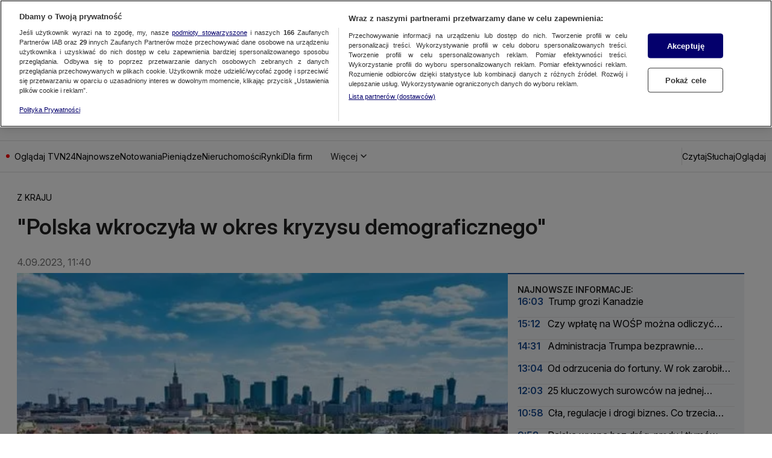

--- FILE ---
content_type: text/html
request_url: https://tvn24.pl/biznes/z-kraju/polska-kryzys-demograficzny-dane-gus-st7326584
body_size: 106350
content:
<!doctype html>
<html lang="pl" class="ds-desktop">
    <head>
        <meta charSet="utf-8" />
        <title data-rh="1">Polska. Kryzys demograficzny. Dane GUS  | TVN24 Biznes</title>
        <meta data-rh="1" content="yes" name="mobile-web-app-capable"/><meta data-rh="1" content="biznes" name="application-name"/><meta data-rh="1" content="#fff" name="theme-color"/><meta data-rh="1" content="yes" name="apple-mobile-web-app-capable"/><meta data-rh="1" content="black" name="apple-mobile-web-app-status-bar-style"/><meta data-rh="1" content="biznes" name="apple-mobile-web-app-title"/><meta data-rh="1" content="#fff" name="msapplication-TileColor"/><meta data-rh="1" content="/_i/manifests/biznes/assets/mstile-icon-270.png" name="msapplication-TileImage"/><meta data-rh="1" content="/_i/manifests/biznes/assets/mstile-icon-128.png" name="msapplication-square70x70logo"/><meta data-rh="1" content="/_i/manifests/biznes/assets/mstile-icon-270.png" name="msapplication-square150x150logo"/><meta data-rh="1" content="/_i/manifests/biznes/assets/mstile-icon-558.png" name="msapplication-square310x310logo"/><meta data-rh="1" content="/_i/manifests/biznes/assets/mstile-icon-558-270.png" name="msapplication-wide310x150logo"/><meta data-rh="1" content="summary_large_image" name="twitter:card"/><meta data-rh="1" content="pl_PL" property="og:locale"/><meta data-rh="1" content="width=1316" name="viewport"/>
        <link rel="preload" href="https://fonts.gstatic.com/s/inter/v20/UcCo3FwrK3iLTcviYwYZ8UA3.woff2" as="font" type="font/woff2" crossorigin="anonymous" />
<link rel="preload" href="https://fonts.gstatic.com/s/inter/v20/UcCo3FwrK3iLTcvsYwYZ8UA3J58.woff2" as="font" type="font/woff2" crossorigin="anonymous" />

        <meta data-rh="1" content="max-image-preview:large" name="robots"/><meta data-rh="1" content="W roku 2021 roku zarejestrowano 332 tysięcy urodzeń żywych, natomiast w 2022 roku liczba urodzeń żywych zmniejszyła się w stosunku do poprzedniego roku o około 27 tysięcy i wyniosła 305 tysięcy - podał Główny Urząd Statystyczny. Ocenił, że &quot;Polska wkroczyła w okres kryzysu demograficznego&quot;." name="description"/><meta data-rh="1" content="article" property="og:type"/><meta data-rh="1" content="&quot;Polska wkroczyła w okres kryzysu demograficznego&quot;" property="og:title"/><meta data-rh="1" content="https://tvn24.pl/biznes/z-kraju/polska-kryzys-demograficzny-dane-gus-st7326584" property="og:url"/><meta data-rh="1" content="W roku 2021 roku zarejestrowano 332 tysięcy urodzeń żywych, natomiast w 2022 roku liczba urodzeń żywych zmniejszyła się w stosunku do poprzedniego roku o około 27 tysięcy i wyniosła 305 tysięcy - podał Główny Urząd Statystyczny. Ocenił, że &quot;Polska wkroczyła w okres kryzysu demograficznego&quot;." property="og:description"/><meta data-rh="1" content="https://tvn24.pl/_e/i/najnowsze/cdn-zdjecie-hfxuvd-warszawa-ph6413164/alternates/WEBP_LANDSCAPE_840" property="og:image"/> <link data-rh="1" href="https://tvn24.pl/biznes/z-kraju/polska-kryzys-demograficzny-dane-gus-st7326584" rel="canonical"/> <script data-rh="1" type="application/ld+json">{"@context":"http://schema.org","@type":"NewsArticle","image":["https://tvn24.pl/_e/i/najnowsze/cdn-zdjecie-hfxuvd-warszawa-ph6413164/alternates/WEBP_FOUR_THREE_1280","https://tvn24.pl/_e/i/najnowsze/cdn-zdjecie-hfxuvd-warszawa-ph6413164/alternates/WEBP_SQUARE_1280"],"headline":"Polska. Kryzys demograficzny. Dane GUS","datePublished":"2023-09-04T09:40:15.000Z","dateModified":"","description":"W roku 2021 roku zarejestrowano 332 tysięcy urodzeń żywych, natomiast w 2022 roku liczba urodzeń żywych zmniejszyła się w stosunku do poprzedniego roku o około 27 tysięcy i wyniosła 305 tysięcy - podał Główny Urząd Statystyczny. Ocenił, że \"Polska wkroczyła w okres kryzysu demograficznego\".","mainEntityOfPage":{"@type":"WebPage","@id":"https://tvn24.pl/biznes/z-kraju/polska-kryzys-demograficzny-dane-gus-st7326584"},"publisher":{"@type":"Organization","name":"TVN24 Biznes","logo":{"@type":"ImageObject","name":"TVN24 Biznes","url":"https://tvn24.pl/najnowsze/cdn-zdjecie-9930616-logo-tvn24-ph8320467"}},"author":{"@type":"Person","name":"jr/ToL"}}</script><script data-rh="1" type="application/ld+json">{"@context":"http://schema.org","@type":"ItemList","itemListElement":[{"@context":"http://schema.org","@type":"VideoObject","name":"Chłoń-Domińczak o spadającej liczbie ludności Polski","uploadDate":"2023-07-27T07:10:17.000Z","description":"","thumbnailUrl":["https://tvn24.pl/_e/i/najnowsze/cdn-zdjecie-z9wacykr81-kf7264336/alternates/WEBP_LANDSCAPE_1280"],"duration":"PT77S","expires":"","url":"https://tvn24.pl/najnowsze/chlon-dominczak-o-spadajacej-liczbie-ludnosci-polski-7264335","position":1},{"@context":"http://schema.org","@type":"VideoObject","name":"Prezes ZUS o prognozach demograficznych (wideo z maja 2023)","uploadDate":"2023-05-13T13:38:42.000Z","description":"","thumbnailUrl":["https://tvn24.pl/_e/i/najnowsze/cdn-zdjecie-7td555-uscinska-kf7122868/alternates/WEBP_LANDSCAPE_1280"],"duration":"PT59S","expires":"","url":"https://tvn24.pl/najnowsze/prezes-zus-o-prognozach-demograficznych-wideo-z-maja-2023-7122867","position":2},{"@context":"http://schema.org","@type":"VideoObject","name":"Niż demograficzny winą Balcerowicza? Wyrok Trybunału w żaden sposób nie zmienił sytuacji polskich kobiet\"","uploadDate":"2023-06-28T19:31:28.000Z","description":"","thumbnailUrl":["https://fakty.tvn24.pl/_e/i/najnowsze/cdn-zdjecie-v5ts4b-niz-demograficzny-wina-balcerowicza-wyrok-trybunalu-w-zaden-sposob-nie-zmienil-sytuacji-polskich-kobiet-ph7194906/alternates/WEBP_LANDSCAPE_1280"],"duration":"PT185S","expires":"","url":"https://fakty.tvn24.pl/najnowsze/niz-demograficzny-wina-balcerowicza-wyrok-trybunalu-w-zaden-sposob-nie-zmienil-sytuacji-polskich-kobiet-7194937","position":3},{"@context":"http://schema.org","@type":"VideoObject","name":"Czesi znaleźli sposób na demograficzny cud","uploadDate":"2023-06-02T20:18:48.000Z","description":"","thumbnailUrl":["https://tvn24.pl/_e/i/najnowsze/cdn-zdjecie-b9vyid-xrrpislubian-kf7158560/alternates/WEBP_LANDSCAPE_1280"],"duration":"PT141S","expires":"","url":"https://tvn24.pl/najnowsze/czesi-znalezli-sposob-na-demograficzny-cud-7158554","position":4},{"@context":"http://schema.org","@type":"VideoObject","name":"Kotula: czeski cud demograficzny to może być dla nas dobry przykład","uploadDate":"2023-07-05T13:31:22.000Z","description":"","thumbnailUrl":["https://tvn24.pl/_e/i/najnowsze/cdn-zdjecie-typzsh-adamek-2-kf7204959/alternates/WEBP_LANDSCAPE_1280"],"duration":"PT94S","expires":"","url":"https://tvn24.pl/najnowsze/kotula-czeski-cud-demograficzny-to-moze-byc-dla-nas-dobry-przyklad-7204951","position":5},{"@context":"http://schema.org","@type":"VideoObject","name":"Chłoń-Domińczak o sytuacji demograficznej Polski","uploadDate":"2023-07-27T07:09:03.000Z","description":"","thumbnailUrl":["https://tvn24.pl/_e/i/najnowsze/cdn-zdjecie-ikk79puzfy-kf7264333/alternates/WEBP_LANDSCAPE_1280"],"duration":"PT56S","expires":"","url":"https://tvn24.pl/najnowsze/chlon-dominczak-o-sytuacji-demograficznej-polski-7264332","position":6},{"@context":"http://schema.org","@type":"VideoObject","name":"Oskar Sobolewski o wieku emerytalnym i sytuacji na rynku pracy w Polsce","uploadDate":"2023-07-26T16:43:01.000Z","description":"","thumbnailUrl":["https://tvn24.pl/_e/i/najnowsze/cdn-zdjecie-cn70oi-demografia1-kf7259770/alternates/WEBP_LANDSCAPE_1280"],"duration":"PT103S","expires":"","url":"https://tvn24.pl/najnowsze/oskar-sobolewski-o-wieku-emerytalnym-i-sytuacji-na-rynku-pracy-w-polsce-7259767","position":7},{"@context":"http://schema.org","@type":"VideoObject","name":"Irena Kotowska o sytuacji demograficznej Polski","uploadDate":"2023-07-26T16:43:45.000Z","description":"","thumbnailUrl":["https://tvn24.pl/_e/i/najnowsze/cdn-zdjecie-amhbf0-demografia-kf7259771/alternates/WEBP_LANDSCAPE_1280"],"duration":"PT139S","expires":"","url":"https://tvn24.pl/najnowsze/irena-kotowska-o-sytuacji-demograficznej-polski-7259766","position":8}]}</script>
        <link data-rh="1" href="/_i/manifests/biznes/manifest.json" rel="manifest"/><link data-rh="1" href="/_i/manifests/biznes/assets/favicon-196.png" rel="icon" sizes="196x196" type="image/png"/><link data-rh="1" href="/_i/manifests/biznes/assets/apple-icon-180.png" rel="apple-touch-icon"/><link data-rh="1" href="/_i/manifests/biznes/assets/apple-splash-2048-2732.png" media="(device-width: 1024px) and (device-height: 1366px) and (-webkit-device-pixel-ratio: 2) and (orientation: portrait)" rel="apple-touch-startup-image"/><link data-rh="1" href="/_i/manifests/biznes/assets/apple-splash-2732-2048.png" media="(device-width: 1024px) and (device-height: 1366px) and (-webkit-device-pixel-ratio: 2) and (orientation: landscape)" rel="apple-touch-startup-image"/><link data-rh="1" href="/_i/manifests/biznes/assets/apple-splash-1668-2388.png" media="(device-width: 834px) and (device-height: 1194px) and (-webkit-device-pixel-ratio: 2) and (orientation: portrait)" rel="apple-touch-startup-image"/><link data-rh="1" href="/_i/manifests/biznes/assets/apple-splash-2388-1668.png" media="(device-width: 834px) and (device-height: 1194px) and (-webkit-device-pixel-ratio: 2) and (orientation: landscape)" rel="apple-touch-startup-image"/><link data-rh="1" href="/_i/manifests/biznes/assets/apple-splash-1536-2048.png" media="(device-width: 768px) and (device-height: 1024px) and (-webkit-device-pixel-ratio: 2) and (orientation: portrait)" rel="apple-touch-startup-image"/><link data-rh="1" href="/_i/manifests/biznes/assets/apple-splash-2048-1536.png" media="(device-width: 768px) and (device-height: 1024px) and (-webkit-device-pixel-ratio: 2) and (orientation: landscape)" rel="apple-touch-startup-image"/><link data-rh="1" href="/_i/manifests/biznes/assets/apple-splash-1488-2266.png" media="(device-width: 744px) and (device-height: 1133px) and (-webkit-device-pixel-ratio: 2) and (orientation: portrait)" rel="apple-touch-startup-image"/><link data-rh="1" href="/_i/manifests/biznes/assets/apple-splash-2266-1488.png" media="(device-width: 744px) and (device-height: 1133px) and (-webkit-device-pixel-ratio: 2) and (orientation: landscape)" rel="apple-touch-startup-image"/><link data-rh="1" href="/_i/manifests/biznes/assets/apple-splash-1640-2360.png" media="(device-width: 820px) and (device-height: 1180px) and (-webkit-device-pixel-ratio: 2) and (orientation: portrait)" rel="apple-touch-startup-image"/><link data-rh="1" href="/_i/manifests/biznes/assets/apple-splash-2360-1640.png" media="(device-width: 820px) and (device-height: 1180px) and (-webkit-device-pixel-ratio: 2) and (orientation: landscape)" rel="apple-touch-startup-image"/><link data-rh="1" href="/_i/manifests/biznes/assets/apple-splash-1668-2224.png" media="(device-width: 834px) and (device-height: 1112px) and (-webkit-device-pixel-ratio: 2) and (orientation: portrait)" rel="apple-touch-startup-image"/><link data-rh="1" href="/_i/manifests/biznes/assets/apple-splash-2224-1668.png" media="(device-width: 834px) and (device-height: 1112px) and (-webkit-device-pixel-ratio: 2) and (orientation: landscape)" rel="apple-touch-startup-image"/><link data-rh="1" href="/_i/manifests/biznes/assets/apple-splash-1620-2160.png" media="(device-width: 810px) and (device-height: 1080px) and (-webkit-device-pixel-ratio: 2) and (orientation: portrait)" rel="apple-touch-startup-image"/><link data-rh="1" href="/_i/manifests/biznes/assets/apple-splash-2160-1620.png" media="(device-width: 810px) and (device-height: 1080px) and (-webkit-device-pixel-ratio: 2) and (orientation: landscape)" rel="apple-touch-startup-image"/><link data-rh="1" href="/_i/manifests/biznes/assets/apple-splash-1320-2868.png" media="(device-width: 440px) and (device-height: 956px) and (-webkit-device-pixel-ratio: 3) and (orientation: portrait)" rel="apple-touch-startup-image"/><link data-rh="1" href="/_i/manifests/biznes/assets/apple-splash-2868-1320.png" media="(device-width: 440px) and (device-height: 956px) and (-webkit-device-pixel-ratio: 3) and (orientation: landscape)" rel="apple-touch-startup-image"/><link data-rh="1" href="/_i/manifests/biznes/assets/apple-splash-1206-2622.png" media="(device-width: 402px) and (device-height: 874px) and (-webkit-device-pixel-ratio: 3) and (orientation: portrait)" rel="apple-touch-startup-image"/><link data-rh="1" href="/_i/manifests/biznes/assets/apple-splash-2622-1206.png" media="(device-width: 402px) and (device-height: 874px) and (-webkit-device-pixel-ratio: 3) and (orientation: landscape)" rel="apple-touch-startup-image"/><link data-rh="1" href="/_i/manifests/biznes/assets/apple-splash-1290-2796.png" media="(device-width: 430px) and (device-height: 932px) and (-webkit-device-pixel-ratio: 3) and (orientation: portrait)" rel="apple-touch-startup-image"/><link data-rh="1" href="/_i/manifests/biznes/assets/apple-splash-2796-1290.png" media="(device-width: 430px) and (device-height: 932px) and (-webkit-device-pixel-ratio: 3) and (orientation: landscape)" rel="apple-touch-startup-image"/><link data-rh="1" href="/_i/manifests/biznes/assets/apple-splash-1179-2556.png" media="(device-width: 393px) and (device-height: 852px) and (-webkit-device-pixel-ratio: 3) and (orientation: portrait)" rel="apple-touch-startup-image"/><link data-rh="1" href="/_i/manifests/biznes/assets/apple-splash-2556-1179.png" media="(device-width: 393px) and (device-height: 852px) and (-webkit-device-pixel-ratio: 3) and (orientation: landscape)" rel="apple-touch-startup-image"/><link data-rh="1" href="/_i/manifests/biznes/assets/apple-splash-1284-2778.png" media="(device-width: 428px) and (device-height: 926px) and (-webkit-device-pixel-ratio: 3) and (orientation: portrait)" rel="apple-touch-startup-image"/><link data-rh="1" href="/_i/manifests/biznes/assets/apple-splash-2778-1284.png" media="(device-width: 428px) and (device-height: 926px) and (-webkit-device-pixel-ratio: 3) and (orientation: landscape)" rel="apple-touch-startup-image"/><link data-rh="1" href="/_i/manifests/biznes/assets/apple-splash-1170-2532.png" media="(device-width: 390px) and (device-height: 844px) and (-webkit-device-pixel-ratio: 3) and (orientation: portrait)" rel="apple-touch-startup-image"/><link data-rh="1" href="/_i/manifests/biznes/assets/apple-splash-2532-1170.png" media="(device-width: 390px) and (device-height: 844px) and (-webkit-device-pixel-ratio: 3) and (orientation: landscape)" rel="apple-touch-startup-image"/><link data-rh="1" href="/_i/manifests/biznes/assets/apple-splash-1125-2436.png" media="(device-width: 375px) and (device-height: 812px) and (-webkit-device-pixel-ratio: 3) and (orientation: portrait)" rel="apple-touch-startup-image"/><link data-rh="1" href="/_i/manifests/biznes/assets/apple-splash-2436-1125.png" media="(device-width: 375px) and (device-height: 812px) and (-webkit-device-pixel-ratio: 3) and (orientation: landscape)" rel="apple-touch-startup-image"/><link data-rh="1" href="/_i/manifests/biznes/assets/apple-splash-1242-2688.png" media="(device-width: 414px) and (device-height: 896px) and (-webkit-device-pixel-ratio: 3) and (orientation: portrait)" rel="apple-touch-startup-image"/><link data-rh="1" href="/_i/manifests/biznes/assets/apple-splash-2688-1242.png" media="(device-width: 414px) and (device-height: 896px) and (-webkit-device-pixel-ratio: 3) and (orientation: landscape)" rel="apple-touch-startup-image"/><link data-rh="1" href="/_i/manifests/biznes/assets/apple-splash-828-1792.png" media="(device-width: 414px) and (device-height: 896px) and (-webkit-device-pixel-ratio: 2) and (orientation: portrait)" rel="apple-touch-startup-image"/><link data-rh="1" href="/_i/manifests/biznes/assets/apple-splash-1792-828.png" media="(device-width: 414px) and (device-height: 896px) and (-webkit-device-pixel-ratio: 2) and (orientation: landscape)" rel="apple-touch-startup-image"/><link data-rh="1" href="/_i/manifests/biznes/assets/apple-splash-1242-2208.png" media="(device-width: 414px) and (device-height: 736px) and (-webkit-device-pixel-ratio: 3) and (orientation: portrait)" rel="apple-touch-startup-image"/><link data-rh="1" href="/_i/manifests/biznes/assets/apple-splash-2208-1242.png" media="(device-width: 414px) and (device-height: 736px) and (-webkit-device-pixel-ratio: 3) and (orientation: landscape)" rel="apple-touch-startup-image"/><link data-rh="1" href="/_i/manifests/biznes/assets/apple-splash-750-1334.png" media="(device-width: 375px) and (device-height: 667px) and (-webkit-device-pixel-ratio: 2) and (orientation: portrait)" rel="apple-touch-startup-image"/><link data-rh="1" href="/_i/manifests/biznes/assets/apple-splash-1334-750.png" media="(device-width: 375px) and (device-height: 667px) and (-webkit-device-pixel-ratio: 2) and (orientation: landscape)" rel="apple-touch-startup-image"/><link data-rh="1" href="/_i/manifests/biznes/assets/apple-splash-640-1136.png" media="(device-width: 320px) and (device-height: 568px) and (-webkit-device-pixel-ratio: 2) and (orientation: portrait)" rel="apple-touch-startup-image"/><link data-rh="1" href="/_i/manifests/biznes/assets/apple-splash-1136-640.png" media="(device-width: 320px) and (device-height: 568px) and (-webkit-device-pixel-ratio: 2) and (orientation: landscape)" rel="apple-touch-startup-image"/><link data-rh="1" href="/_i/assets/Authentication.island.1c9ae9b8.js" rel="modulepreload"/><link data-rh="1" href="/_i/assets/Nuvi.island.3b9988db.js" rel="modulepreload"/><link data-rh="1" as="script" href="//geolocation.onetrust.com" rel="dns-prefetch"/><link data-rh="1" as="script" href="https://cdn.cookielaw.org/scripttemplates/otSDKStub.js" rel="preload"/><link data-rh="1" as="script" href="https://tvn.hit.gemius.pl/xgemius.min.js" rel="preload"/><link data-rh="1" href="//www.googleadservices.com" rel="dns-prefetch"/><link data-rh="1" href="//tvn.adocean.pl" rel="preconnect"/><link data-rh="1" href="https://at-app.cdntvn.pl/rel/web-display/v1-latest/app.js" rel="preconnect"/><link data-rh="1" crossOrigin="use-credentials" href="//securepubads.g.doubleclick.net" rel="preconnect"/><link data-rh="1" as="script" href="https://53ea0c6c-b473-47da-93a9-913ef9728550.edge.permutive.app/53ea0c6c-b473-47da-93a9-913ef9728550-web.js" rel="preload"/><link data-rh="1" href="https://www.googletagmanager.com/" rel="preconnect"/><link data-rh="1" href="https://tvn.hit.gemius.pl/" rel="preconnect"/><link data-rh="1" href="//media-tvn24.ipresso.pl" rel="dns-prefetch"/><link data-rh="1" href="//perun.ipresso.pl" rel="dns-prefetch"/>
        <style>@font-face{font-family:Inter;font-style:italic;font-weight:100 900;font-display:swap;src:url(https://fonts.gstatic.com/s/inter/v20/UcCm3FwrK3iLTcvnUwkT9mI1F55MKw.woff2) format("woff2");unicode-range:U+0460-052F,U+1C80-1C8A,U+20B4,U+2DE0-2DFF,U+A640-A69F,U+FE2E-FE2F}@font-face{font-family:Inter;font-style:italic;font-weight:100 900;font-display:swap;src:url(https://fonts.gstatic.com/s/inter/v20/UcCm3FwrK3iLTcvnUwAT9mI1F55MKw.woff2) format("woff2");unicode-range:U+0301,U+0400-045F,U+0490-0491,U+04B0-04B1,U+2116}@font-face{font-family:Inter;font-style:italic;font-weight:100 900;font-display:swap;src:url(https://fonts.gstatic.com/s/inter/v20/UcCm3FwrK3iLTcvnUwoT9mI1F55MKw.woff2) format("woff2");unicode-range:U+0100-02BA,U+02BD-02C5,U+02C7-02CC,U+02CE-02D7,U+02DD-02FF,U+0304,U+0308,U+0329,U+1D00-1DBF,U+1E00-1E9F,U+1EF2-1EFF,U+2020,U+20A0-20AB,U+20AD-20C0,U+2113,U+2C60-2C7F,U+A720-A7FF}@font-face{font-family:Inter;font-style:italic;font-weight:100 900;font-display:swap;src:url(https://fonts.gstatic.com/s/inter/v20/UcCm3FwrK3iLTcvnUwQT9mI1F54.woff2) format("woff2");unicode-range:U+0000-00FF,U+0131,U+0152-0153,U+02BB-02BC,U+02C6,U+02DA,U+02DC,U+0304,U+0308,U+0329,U+2000-206F,U+20AC,U+2122,U+2191,U+2193,U+2212,U+2215,U+FEFF,U+FFFD}@font-face{font-family:Inter;font-style:normal;font-weight:100 900;font-display:swap;src:url(https://fonts.gstatic.com/s/inter/v20/UcCo3FwrK3iLTcvvYwYZ8UA3J58.woff2) format("woff2");unicode-range:U+0460-052F,U+1C80-1C8A,U+20B4,U+2DE0-2DFF,U+A640-A69F,U+FE2E-FE2F}@font-face{font-family:Inter;font-style:normal;font-weight:100 900;font-display:swap;src:url(https://fonts.gstatic.com/s/inter/v20/UcCo3FwrK3iLTcvmYwYZ8UA3J58.woff2) format("woff2");unicode-range:U+0301,U+0400-045F,U+0490-0491,U+04B0-04B1,U+2116}@font-face{font-family:Inter;font-style:normal;font-weight:100 900;font-display:swap;src:url(https://fonts.gstatic.com/s/inter/v20/UcCo3FwrK3iLTcvsYwYZ8UA3J58.woff2) format("woff2");unicode-range:U+0100-02BA,U+02BD-02C5,U+02C7-02CC,U+02CE-02D7,U+02DD-02FF,U+0304,U+0308,U+0329,U+1D00-1DBF,U+1E00-1E9F,U+1EF2-1EFF,U+2020,U+20A0-20AB,U+20AD-20C0,U+2113,U+2C60-2C7F,U+A720-A7FF}@font-face{font-family:Inter;font-style:normal;font-weight:100 900;font-display:swap;src:url(https://fonts.gstatic.com/s/inter/v20/UcCo3FwrK3iLTcviYwYZ8UA3.woff2) format("woff2");unicode-range:U+0000-00FF,U+0131,U+0152-0153,U+02BB-02BC,U+02C6,U+02DA,U+02DC,U+0304,U+0308,U+0329,U+2000-206F,U+20AC,U+2122,U+2191,U+2193,U+2212,U+2215,U+FEFF,U+FFFD}
,@font-face{font-family:"Noto Serif";font-style:italic;font-weight:100 900;font-stretch:100%;font-display:swap;src:url(https://fonts.gstatic.com/s/notoserif/v23/ga6faw1J5X9T9RW6j9bNfFIMZhhWnFTyNZIQD1-_P3Lct_NFiQhhYQ.woff2) format("woff2");unicode-range:U+0460-052F,U+1C80-1C8A,U+20B4,U+2DE0-2DFF,U+A640-A69F,U+FE2E-FE2F}@font-face{font-family:"Noto Serif";font-style:italic;font-weight:100 900;font-stretch:100%;font-display:swap;src:url(https://fonts.gstatic.com/s/notoserif/v23/ga6faw1J5X9T9RW6j9bNfFIMZhhWnFTyNZIQD1-_P3vct_NFiQhhYQ.woff2) format("woff2");unicode-range:U+0301,U+0400-045F,U+0490-0491,U+04B0-04B1,U+2116}@font-face{font-family:"Noto Serif";font-style:italic;font-weight:100 900;font-stretch:100%;font-display:swap;src:url(https://fonts.gstatic.com/s/notoserif/v23/ga6faw1J5X9T9RW6j9bNfFIMZhhWnFTyNZIQD1-_P3Hct_NFiQhhYQ.woff2) format("woff2");unicode-range:U+0100-02BA,U+02BD-02C5,U+02C7-02CC,U+02CE-02D7,U+02DD-02FF,U+0304,U+0308,U+0329,U+1D00-1DBF,U+1E00-1E9F,U+1EF2-1EFF,U+2020,U+20A0-20AB,U+20AD-20C0,U+2113,U+2C60-2C7F,U+A720-A7FF}@font-face{font-family:"Noto Serif";font-style:italic;font-weight:100 900;font-stretch:100%;font-display:swap;src:url(https://fonts.gstatic.com/s/notoserif/v23/ga6faw1J5X9T9RW6j9bNfFIMZhhWnFTyNZIQD1-_P3_ct_NFiQg.woff2) format("woff2");unicode-range:U+0000-00FF,U+0131,U+0152-0153,U+02BB-02BC,U+02C6,U+02DA,U+02DC,U+0304,U+0308,U+0329,U+2000-206F,U+20AC,U+2122,U+2191,U+2193,U+2212,U+2215,U+FEFF,U+FFFD}@font-face{font-family:"Noto Serif";font-style:normal;font-weight:100 900;font-stretch:100%;font-display:swap;src:url(https://fonts.gstatic.com/s/notoserif/v23/ga6daw1J5X9T9RW6j9bNVls-hfgvz8JcMofYTYf3D33WsNFHuQk.woff2) format("woff2");unicode-range:U+0460-052F,U+1C80-1C8A,U+20B4,U+2DE0-2DFF,U+A640-A69F,U+FE2E-FE2F}@font-face{font-family:"Noto Serif";font-style:normal;font-weight:100 900;font-stretch:100%;font-display:swap;src:url(https://fonts.gstatic.com/s/notoserif/v23/ga6daw1J5X9T9RW6j9bNVls-hfgvz8JcMofYTYf-D33WsNFHuQk.woff2) format("woff2");unicode-range:U+0301,U+0400-045F,U+0490-0491,U+04B0-04B1,U+2116}@font-face{font-family:"Noto Serif";font-style:normal;font-weight:100 900;font-stretch:100%;font-display:swap;src:url(https://fonts.gstatic.com/s/notoserif/v23/ga6daw1J5X9T9RW6j9bNVls-hfgvz8JcMofYTYf0D33WsNFHuQk.woff2) format("woff2");unicode-range:U+0100-02BA,U+02BD-02C5,U+02C7-02CC,U+02CE-02D7,U+02DD-02FF,U+0304,U+0308,U+0329,U+1D00-1DBF,U+1E00-1E9F,U+1EF2-1EFF,U+2020,U+20A0-20AB,U+20AD-20C0,U+2113,U+2C60-2C7F,U+A720-A7FF}@font-face{font-family:"Noto Serif";font-style:normal;font-weight:100 900;font-stretch:100%;font-display:swap;src:url(https://fonts.gstatic.com/s/notoserif/v23/ga6daw1J5X9T9RW6j9bNVls-hfgvz8JcMofYTYf6D33WsNFH.woff2) format("woff2");unicode-range:U+0000-00FF,U+0131,U+0152-0153,U+02BB-02BC,U+02C6,U+02DA,U+02DC,U+0304,U+0308,U+0329,U+2000-206F,U+20AC,U+2122,U+2191,U+2193,U+2212,U+2215,U+FEFF,U+FFFD}
*,*:before,*:after{box-sizing:border-box}*{margin:0}body{line-height:1.5;-webkit-font-smoothing:antialiased}img,picture,video,canvas,svg{display:block;max-width:100%}input,button,textarea,select{font:inherit}p,h1,h2,h3,h4,h5,h6{overflow-wrap:break-word}ol,ul{list-style:none;padding:0;margin:0}blockquote,q{quotes:none}button{background:none;border:none;padding:0;color:inherit;text-align:left}@media (prefers-reduced-motion: reduce){*,:before,:after{animation-delay:-1ms!important;animation-duration:1ms!important;animation-iteration-count:1!important;background-attachment:initial!important;scroll-behavior:auto!important;transition-duration:0s!important;transition-delay:0s!important}}.ds-mobile .yen-landscape-cover{display:none;align-items:center;justify-content:center;flex-direction:column;position:fixed;background-color:#000000e6;inset:0;font-size:4vw;color:#fff;font-weight:700;font-family:Roboto,sans-serif;font-style:normal;line-height:140%}.ds-mobile .yen-landscape-cover:before{display:block;content:"";width:8vw;height:8vw;margin-bottom:16px;background-image:url([data-uri]);background-repeat:no-repeat;background-size:contain;background-position:center}@media screen and (max-height: 540px) and (max-width: 1023px) and (orientation: landscape){.ds-mobile .yen-landscape-cover{display:flex;z-index:99999999}.ds-mobile body{overflow:hidden}}yennefer-island{display:contents}copy-button{display:contents}.ad-ph{background-color:var(--ds-color-gray-50);background-image:url(/_i/placeholders/ad_placeholder.svg);background-position:center center;background-repeat:no-repeat;display:block;max-width:var(--grid-desktop-content-width);font-size:14px;padding:8px 0;position:relative;width:100vw;left:50%;right:50%;margin-inline:-50vw}.ad-ph>div{position:relative;max-width:100vw;width:100%;display:flex;justify-content:center;margin:0 auto}.ds-desktop .ad-ph{width:100%;left:initial;right:initial;margin:40px auto;padding:8px 0 16px}.ds-desktop .ad-ph>div{max-width:100%}body{padding-bottom:var(--page-spacing-bottom, 0px)}.ds-desktop{scrollbar-gutter:stable}.ds-desktop body{min-width:var(--grid-desktop-content-width)}.ds-desktop body:has(.branding-video-server){min-width:1366px}#wtgSticky{z-index:4!important}.page-container-inside>*{position:relative}.hasScreening{position:relative}.hasScreening .ad-ph.on-top{background:transparent;pointer-events:none}.hasScreening .ad-ph.on-top>div{pointer-events:auto}

    :root {
        
        --grid-side-margin: 16px;
        
        --grid-gap: 30px;
        --grid-wide-column-width: 814px;
        --grid-narrow-column-width: 392px;
        --grid-desktop-content-width: 1236px;
        --grid-total-width: 1256px;

        &.ds-desktop {
            --grid-side-margin: 10px;
            
            @media screen and (min-width: 1321px) {
                --grid-gap: 36px;
                --grid-side-margin: 10px;
                --grid-wide-column-width: 852px;
                --grid-narrow-column-width: 408px;
                --grid-desktop-content-width: 1296px;
                --grid-total-width: 1316px;
            }
        }
    
    }
</style>
        <link rel="stylesheet" href="/_i/assets/_default.page.2f406a8f.css">
<link rel="stylesheet" href="/_i/assets/Debug.6acbdec7.css">
        <link rel="stylesheet" href="/_i/themes/news.3096152d.css">
        <link rel="stylesheet" href="/_i/assets/article.page.0509e1eb.css">
<link rel="stylesheet" href="/_i/assets/Debug.6acbdec7.css">
<link rel="stylesheet" href="/_i/assets/TeaserGrid.d3355c29.css">
        
        <style id="sc-init-detector" data-yen-styled="true" data-styled-version="5.3.11"></style>
        <style data-yen-styled="true" data-styled-version="5.3.11">.dUmtgUy{--text-box-align:left;--text-box-color:var(--ds-text-primary-color,inherit);--text-box-background:transparent;--text-box-border:none;--text-box-border-radius:none;--text-box-line-clamp:1;--text-box-text-decoration:none;--text-box-text-decoration-thickness:auto;--text-box-text-underline-offset:auto;--text-box-text-transform:none;--text-box-transition:none;--text-box-padding:none;--text-box-margin:0;--text-box-white-space:normal;--text-box-word-break:break-word;--text-box-font-family:var(--ds-font-family-primary,Roboto,Arial,Helvetica,sans-serif);--text-box-font-size:var(--ds-font-size-level-regular,1rem / normal);--text-box-font-weight:normal;--text-box-font-style:normal;margin:var(--text-box-margin);padding:var(--text-box-padding);color:var(--text-box-color);font:var(--text-box-font-style) var(--text-box-font-weight) var(--text-box-font-size) var(--text-box-font-family);white-space:var(--text-box-white-space);word-break:var(--text-box-word-break);text-align:var(--text-box-align);text-transform:var(--text-box-text-transform);-webkit-text-decoration:var(--text-box-text-decoration);text-decoration:var(--text-box-text-decoration);-webkit-text-decoration-thickness:var(--text-box-text-decoration-thickness);text-decoration-thickness:var(--text-box-text-decoration-thickness);text-underline-offset:var(--text-box-text-underline-offset);background:var(--text-box-background);border:var(--text-box-border);border-radius:var(--text-box-border-radius);-webkit-transition:var(--text-box-transition);transition:var(--text-box-transition);font-synthesis-style:none;-webkit-font-smoothing:antialiased;-moz-osx-font-smoothing:grayscale;}/*!sc*/
.dUmtgUy.TextBox--clamp > span{-webkit-line-clamp:var(--text-box-line-clamp);-webkit-box-orient:vertical;display:-webkit-box;overflow:hidden;}/*!sc*/
data-yen-styled.g2[id="sc-gEvEery"]{content:"dUmtgUy,"}/*!sc*/
.gAuUMIy{--picture-border-radius:0;--picture-width:100%;--picture-height:auto;--picture-aspect-ratio:auto;--picture-margin:0;--picture-background-image:url('[data-uri]');--picture-background-color:var(--ds-color-gray-100,#e9e9e9);--picture-background-size:52px auto;--picture-backdrop-filter:none;--picture-border:0;display:block;width:var(--picture-width);height:var(--picture-height);margin:var(--picture-margin);border:var(--picture-border);border-radius:var(--picture-border-radius);aspect-ratio:var(--picture-aspect-ratio);-webkit-backdrop-filter:var(--picture-backdrop-filter);backdrop-filter:var(--picture-backdrop-filter);background-image:var(--picture-background-image);background-color:var(--picture-background-color);background-size:var(--picture-background-size);background-repeat:no-repeat;background-position:center;}/*!sc*/
.gAuUMIy.Picture--withoutPlaceholder{--picture-background-color:none;--picture-background-image:none;}/*!sc*/
.gAuUMIy.Picture--free{--picture-aspect-ratio:auto;}/*!sc*/
.gAuUMIy.Picture--1x1{--picture-aspect-ratio:1/1;}/*!sc*/
.gAuUMIy.Picture--4x3{--picture-aspect-ratio:4/3;}/*!sc*/
.gAuUMIy.Picture--5x8{--picture-aspect-ratio:5/8;}/*!sc*/
.gAuUMIy.Picture--9x16{--picture-aspect-ratio:9/16;}/*!sc*/
.gAuUMIy.Picture--13x9{--picture-aspect-ratio:13/9;}/*!sc*/
.gAuUMIy.Picture--16x9{--picture-aspect-ratio:16/9;}/*!sc*/
.gAuUMIy.Picture--21x9{--picture-aspect-ratio:21/9;}/*!sc*/
.gAuUMIy.Picture--24x9{--picture-aspect-ratio:24/9;}/*!sc*/
.gAuUMIy.Picture--32x9{--picture-aspect-ratio:24/9;}/*!sc*/
.gAuUMIy.Picture--113x150{--picture-aspect-ratio:24/9;}/*!sc*/
.gAuUMIy.Picture--213x100{--picture-aspect-ratio:213/100;}/*!sc*/
data-yen-styled.g4[id="sc-fqkvVRy"]{content:"gAuUMIy,"}/*!sc*/
.kaKugky{--label-transition:none;--label-text-transform:uppercase;--label-font-size:var(--ds-font-size-level-12,0.875rem / 140%);--label-font-weight:var(--ds-font-weight-semibold);--label-color:var(--ds-color-gray-500);--label-background:transparent;--label-padding:0;--label-bullet-size:5px;--label-bullet-color:var(--ds-error-color-500);--label-border-radius:0;--label-start-icon-height:16px;--label-start-icon-width:16px;--label-start-icon-margin:0 4px 0 0;--label-margin:0;--text-box-text-transform:var(--label-text-transform);--text-box-font-size:var(--label-font-size);--text-box-font-weight:var(--label-font-weight);--text-box-color:var(--label-color);--text-box-background:var(--label-background);--text-box-padding:var(--label-padding);--text-box-border-radius:var(--label-border-radius);--text-box-margin:var(--label-margin);display:-webkit-inline-box;display:-webkit-inline-flex;display:-ms-inline-flexbox;display:inline-flex;-webkit-align-items:center;-webkit-box-align:center;-ms-flex-align:center;align-items:center;-webkit-transition:var(--label-transition);transition:var(--label-transition);}/*!sc*/
.kaKugky.Label--small{--label-font-size:var(--ds-font-size-level-14,0.625rem / 130%);}/*!sc*/
.kaKugky.Label--small.Label--filled,.kaKugky.Label--small.Label--filledThin,.kaKugky.Label--small.Label--filledDot{--label-padding:0 4px;}/*!sc*/
.kaKugky.Label--medium{--label-font-size:var(--ds-font-size-level-13,0.75rem / 140%);}/*!sc*/
.kaKugky.Label--medium.Label--filled,.kaKugky.Label--medium.Label--filledThin,.kaKugky.Label--medium.Label--filledDot{--label-padding:0 4px;}/*!sc*/
.kaKugky.Label--large{--label-font-size:var(--ds-font-size-level-12,0.875rem / 140%);}/*!sc*/
.kaKugky.Label--large.Label--filled,.kaKugky.Label--large.Label--filledThin,.kaKugky.Label--large.Label--filledDot{--label-padding:1px 4px 0 4px;--label-border-radius:3px;}/*!sc*/
.kaKugky.Label--xlarge{--label-font-size:var(--ds-font-size-level-10,1.125rem / 140%);}/*!sc*/
.kaKugky.Label--xlarge.Label--filled,.kaKugky.Label--xlarge.Label--filledThin,.kaKugky.Label--xlarge.Label--filledDot{--label-padding:0 4px;--label-border-radius:3px;}/*!sc*/
.kaKugky.Label--xxlarge{--label-font-size:var(--ds-font-size-level-8,1.375rem / 140%);--label-start-icon-height:20px;--label-start-icon-width:20px;}/*!sc*/
.kaKugky.Label--xxlarge.Label--filled,.kaKugky.Label--xxlarge.Label--filledThin,.kaKugky.Label--xxlarge.Label--filledDot{--label-padding:1px 6px;--label-border-radius:4px;}/*!sc*/
.kaKugky.Label--filled{--label-padding:1px 4px 0 4px;--label-font-weight:var(--ds-font-weight-semibold);--label-border-radius:2px;}/*!sc*/
.kaKugky.Label--filledThin{--label-padding:0 4px;--label-font-weight:var(--ds-font-weight-regular);--label-border-radius:2px;}/*!sc*/
.kaKugky.Label--filledDot{--label-padding:0 4px;--label-font-weight:var(--ds-font-weight-semibold);--label-border-radius:3px;}/*!sc*/
.kaKugky.Label--info{--label-color:var(--ds-color-gray-500);}/*!sc*/
.kaKugky.Label--info.Label--filled,.kaKugky.Label--info.Label--filledThin,.kaKugky.Label--info.Label--filledDot{--label-color:var(--ds-color-white);--label-background:var(--ds-color-gray-500);--label-bullet-color:var(--ds-color-white);}/*!sc*/
.kaKugky.Label--accent{--label-color:var(--ds-color-blue-600);}/*!sc*/
.kaKugky.Label--accent.Label--filled,.kaKugky.Label--accent.Label--filledThin{--label-color:var(--ds-color-white);--label-background:var(--ds-color-blue-600);}/*!sc*/
.kaKugky.Label--error{--label-color:var(--ds-error-color-500);}/*!sc*/
.kaKugky.Label--error.Label--filled,.kaKugky.Label--error.Label--filledThin,.kaKugky.Label--error.Label--filledDot{--label-color:var(--ds-color-white);--label-background:var(--ds-error-color-500);--label-bullet-color:var(--ds-color-white);}/*!sc*/
.kaKugky.Label--warning{--label-color:var(--ds-color-gray-800);}/*!sc*/
.kaKugky.Label--warning.Label--filled,.kaKugky.Label--warning.Label--filledDot{--label-background:var(--ds-warning-color-300);--label-bullet-color:var(--ds-color-white);}/*!sc*/
.kaKugky.Label--success{--label-color:var(--ds-success-color-500);}/*!sc*/
.kaKugky.Label--success.Label--filled,.kaKugky.Label--success.Label--filledThin,.kaKugky.Label--success.Label--filledDot{--label-color:var(--ds-color-white);--label-background:var(--ds-success-color-500);--label-bullet-color:var(--ds-color-white);}/*!sc*/
.kaKugky.Label--darkOverlay{--label-color:var(--ds-color-white);}/*!sc*/
.kaKugky.Label--darkOverlay.Label--filled,.kaKugky.Label--darkOverlay.Label--filledThin{--label-color:var(--ds-color-white);--label-background:var(--ds-overlay-color);}/*!sc*/
.kaKugky.Label--link:is(a:link,a:visited){color:var(--label-color);}/*!sc*/
@media (hover:hover){.kaKugky.Label--link:is(a:link,a:visited):hover{--label-color:var(--ds-link-color);-webkit-text-decoration:none;text-decoration:none;}}/*!sc*/
.kaKugky .Label-startIcon{height:var(--label-start-icon-height);width:var(--label-start-icon-width);margin:var(--label-start-icon-margin);}/*!sc*/
data-yen-styled.g6[id="sc-iGgWBjy"]{content:"kaKugky,"}/*!sc*/
.dfgxFJy{--picture-overlay-padding:4px;--picture-overlay-gap:4px;--picture-overlay-background:transparent;--picture-overlay-border-radius:0;padding:var(--picture-overlay-padding);background:var(--picture-overlay-background);border-radius:var(--picture-overlay-border-radius);display:grid;grid-template-rows:1fr 1fr;-webkit-flex:1;-ms-flex:1;flex:1;overflow:hidden;position:absolute;pointer-events:none;z-index:1;inset:0;}/*!sc*/
.ds-desktop .sc-imWYAIy{--picture-overlay-padding:8px;--picture-overlay-gap:8px;}/*!sc*/
data-yen-styled.g9[id="sc-imWYAIy"]{content:"dfgxFJy,"}/*!sc*/
.bdQsDAy{display:grid;grid-template-columns:auto auto;}/*!sc*/
.bdQsDAy:first-of-type{grid-template-rows:auto 1fr;}/*!sc*/
.bdQsDAy:last-of-type{grid-template-rows:1fr auto;}/*!sc*/
data-yen-styled.g10[id="sc-jXbUNgy"]{content:"bdQsDAy,"}/*!sc*/
.kXLWnby{display:-webkit-box;display:-webkit-flex;display:-ms-flexbox;display:flex;-webkit-flex-direction:column;-ms-flex-direction:column;flex-direction:column;-webkit-align-items:flex-start;-webkit-box-align:flex-start;-ms-flex-align:flex-start;align-items:flex-start;gap:var(--picture-overlay-gap);}/*!sc*/
data-yen-styled.g11[id="sc-dhKdcBy"]{content:"kXLWnby,"}/*!sc*/
.dfUeyDy{-webkit-box-pack:end;-webkit-justify-content:flex-end;-ms-flex-pack:end;justify-content:flex-end;-webkit-align-items:flex-end;-webkit-box-align:flex-end;-ms-flex-align:flex-end;align-items:flex-end;grid-area:1 / 2;}/*!sc*/
data-yen-styled.g16[id="sc-jEACwCy"]{content:"dfUeyDy,"}/*!sc*/
.hkTdEyy{display:-webkit-box;display:-webkit-flex;display:-ms-flexbox;display:flex;-webkit-flex-shrink:0;-ms-flex-negative:0;flex-shrink:0;-webkit-align-self:stretch;-ms-flex-item-align:stretch;align-self:stretch;position:relative;overflow:hidden;border-radius:var(--section-teaser-image-border-radius);}/*!sc*/
data-yen-styled.g81[id="sc-jMakVoy"]{content:"hkTdEyy,"}/*!sc*/
.epxoJEy{min-width:0;display:-webkit-box;display:-webkit-flex;display:-ms-flexbox;display:flex;-webkit-flex-direction:column;-ms-flex-direction:column;flex-direction:column;-webkit-align-items:var(--section-teaser-content-align-items);-webkit-box-align:var(--section-teaser-content-align-items);-ms-flex-align:var(--section-teaser-content-align-items);align-items:var(--section-teaser-content-align-items);gap:var(--section-teaser-content-gap);padding:var(--section-teaser-content-padding);width:100%;}/*!sc*/
data-yen-styled.g82[id="sc-iMTnTLy"]{content:"epxoJEy,"}/*!sc*/
.emqtWKy{--section-teaser-margin:0;--section-teaser-padding:0;--section-teaser-color:var(--ds-text-primary-color);--section-teaser-medium-font-size:var(--ds-font-size-level-9);--section-teaser-inline-font-size:var(--ds-font-size-level-11);--section-teaser-inline-picture-width:112px;--section-teaser-title-font-family:var(--ds-font-family-primary,Roboto,Arial,Helvetica,sans-serif);--section-teaser-title-font-size:var(--ds-font-size-level-8,1.375rem / 140%);--section-teaser-title-margin:0;--section-teaser-content-padding:0;--section-teaser-content-align-items:flex-start;--section-teaser-image-border-radius:var(--ds-radius-l,4px);--section-teaser-inline-label-transform:none;--section-teaser-content-gap:8px;margin:var(--section-teaser-margin);padding:var(--section-teaser-padding);display:-webkit-box;display:-webkit-flex;display:-ms-flexbox;display:flex;-webkit-flex-flow:column nowrap;-ms-flex-flow:column nowrap;flex-flow:column nowrap;-webkit-flex-shrink:1;-ms-flex-negative:1;flex-shrink:1;-webkit-align-items:flex-start;-webkit-box-align:flex-start;-ms-flex-align:flex-start;align-items:flex-start;-webkit-box-pack:start;-webkit-justify-content:flex-start;-ms-flex-pack:start;justify-content:flex-start;width:100%;gap:8px;position:relative;color:var(--section-teaser-color);}/*!sc*/
.emqtWKy .PictureOverlay{--picture-overlay-padding:8px;--picture-overlay-gap:8px;}/*!sc*/
.emqtWKy.SectionTeaser--inline{gap:12px;-webkit-flex-direction:row;-ms-flex-direction:row;flex-direction:row;}/*!sc*/
.emqtWKy.SectionTeaser--inline .sc-jMakVoy{-webkit-align-self:flex-start;-ms-flex-item-align:start;align-self:flex-start;}/*!sc*/
.emqtWKy.SectionTeaser--inline .sc-jMakVoy .Picture{--picture-width:var(--section-teaser-inline-picture-width);}/*!sc*/
.emqtWKy.SectionTeaser--inline .PictureOverlay{--picture-overlay-padding:4px;--picture-overlay-gap:4px;}/*!sc*/
.emqtWKy.SectionTeaser--inline .sc-iMTnTLy,.emqtWKy.SectionTeaser--inlineNoPhoto .sc-iMTnTLy,.emqtWKy.SectionTeaser--extraSmall .sc-iMTnTLy{gap:4px;}/*!sc*/
.ds-desktop .sc-hwdzOVy.SectionTeaser--inline .sc-iMTnTLy,.ds-desktop .emqtWKy.SectionTeaser--inlineNoPhoto .sc-iMTnTLy,.ds-desktop .emqtWKy.SectionTeaser--extraSmall .sc-iMTnTLy{gap:8px;}/*!sc*/
.emqtWKy picture{width:100%;}/*!sc*/
.emqtWKy .sc-jMakVoy .Picture{--picture-width:100%;--picture-background-size:auto clamp(16px,37%,80px);--picture-border-radius:var(--section-teaser-image-border-radius);}/*!sc*/
.emqtWKy.SectionTeaser--large{--section-teaser-title-font-size:var(--ds-font-size-level-8);--section-teaser-inline-label-transform:translateY(0.25em);}/*!sc*/
.ds-desktop .sc-hwdzOVy.SectionTeaser--large{--section-teaser-title-font-size:var(--ds-font-size-level-2);}/*!sc*/
.emqtWKy.SectionTeaser--large .Label.Label--large{--section-teaser-inline-label-transform:translateY(0.3em);}/*!sc*/
.ds-desktop .sc-hwdzOVy.SectionTeaser--large .Label.Label--large{--section-teaser-inline-label-transform:translateY(0.9em);}/*!sc*/
.emqtWKy.SectionTeaser--medium{--section-teaser-title-font-size:var(--section-teaser-medium-font-size);--section-teaser-inline-label-transform:translateY(0.15em);}/*!sc*/
.ds-desktop .sc-hwdzOVy.SectionTeaser--medium{--section-teaser-medium-font-size:var(--ds-font-size-level-3);}/*!sc*/
.emqtWKy.SectionTeaser--small{--section-teaser-inline-label-transform:translateY(0.2em);}/*!sc*/
.ds-desktop .sc-hwdzOVy.SectionTeaser--small{--section-teaser-title-font-size:var(--ds-font-size-level-9);}/*!sc*/
.emqtWKy.SectionTeaser--extraSmall{--section-teaser-inline-label-transform:translateY(0.1em);}/*!sc*/
.ds-desktop .sc-hwdzOVy.SectionTeaser--extraSmall{--section-teaser-title-font-size:var(--ds-font-size-level-10);}/*!sc*/
.emqtWKy.SectionTeaser--inline{--section-teaser-title-font-size:var(--section-teaser-inline-font-size);--section-teaser-inline-label-transform:translateY(0.1em);}/*!sc*/
.emqtWKy.SectionTeaser--inline .Label.Label--medium{--section-teaser-inline-label-transform:translateY(0.2em);}/*!sc*/
.emqtWKy.SectionTeaser--inlineNoPhoto{--section-teaser-title-font-size:var(--ds-font-size-level-11);--section-teaser-inline-label-transform:translateY(0.1em);}/*!sc*/
.emqtWKy .GalleryMosaic .GalleryMosaic-mosaicMainPhoto{width:273px;}/*!sc*/
.emqtWKy .GalleryMosaic .GalleryMosaic-teaserInfoTitle{--text-box-font-size:var(--ds-font-size-level-10);}/*!sc*/
.ds-desktop .sc-hwdzOVy .GalleryMosaic .GalleryMosaic-teaserInfoTitle{--text-box-font-size:var(--ds-font-size-level-8);}/*!sc*/
.emqtWKy .GalleryMosaic .GalleryMosaic-teaserInfoShowGallery{--text-box-font-size:var(--ds-font-size-level-13);}/*!sc*/
.ds-desktop .sc-hwdzOVy .GalleryMosaic .GalleryMosaic-teaserInfoShowGallery{--text-box-font-size:var(--ds-font-size-level-11);}/*!sc*/
data-yen-styled.g84[id="sc-hwdzOVy"]{content:"emqtWKy,"}/*!sc*/
.hkPiuwy{margin-right:8px;}/*!sc*/
.ds-desktop .SectionTeaser--medium .sc-jaXxmEy,.ds-desktop .SectionTeaser--large .hkPiuwy{margin-right:16px;}/*!sc*/
.hkPiuwy .Label{vertical-align:text-top;-webkit-transform:var(--section-teaser-inline-label-transform);-ms-transform:var(--section-teaser-inline-label-transform);transform:var(--section-teaser-inline-label-transform);}/*!sc*/
data-yen-styled.g85[id="sc-jaXxmEy"]{content:"hkPiuwy,"}/*!sc*/
.guKQxRy{--text-box-font-weight:600;--text-box-font-size:var(--section-teaser-title-font-size);--text-box-color:var(--section-teaser-color);--text-box-font-family:var(--section-teaser-title-font-family);--text-box-margin:var(--section-teaser-title-margin);}/*!sc*/
data-yen-styled.g87[id="sc-jGKxIKy"]{content:"guKQxRy,"}/*!sc*/
.ds-desktop .sc-guJBdhy:is(a,a:link,a:visited):hover,.ds-desktop .cPVCZby:is(a,a:link,a:visited):focus,.ds-desktop .cPVCZby:is(a,a:link,a:visited):active{color:var(--section-teaser-color-on-hover,--ds-link-color,#0053cf);}/*!sc*/
.ds-desktop .sc-guJBdhy:is(a,a:link,a:visited):hover .TextBox,.ds-desktop .cPVCZby:is(a,a:link,a:visited):focus .TextBox,.ds-desktop .cPVCZby:is(a,a:link,a:visited):active .TextBox{--text-box-color:var(--section-teaser-color-on-hover,inherit);}/*!sc*/
.ds-desktop .sc-guJBdhy:is(a,a:link,a:visited):hover .Label,.ds-desktop .cPVCZby:is(a,a:link,a:visited):focus .Label,.ds-desktop .cPVCZby:is(a,a:link,a:visited):active .Label{--text-box-color:var(--label-color);}/*!sc*/
.cPVCZby::after{bottom:0;content:'';left:0;position:absolute;right:0;top:0;z-index:1;}/*!sc*/
data-yen-styled.g88[id="sc-guJBdhy"]{content:"cPVCZby,"}/*!sc*/
.igNTony{--mono-icon-margin:0;--mono-icon-color:#000;--mono-icon-width:1em;--mono-icon-height:1em;--mono-icon-display:initial;width:var(--mono-icon-width);height:var(--mono-icon-height);margin:var(--mono-icon-margin);color:var(--mono-icon-color);display:var(--mono-icon-display);}/*!sc*/
data-yen-styled.g103[id="sc-gfoqjTy"]{content:"igNTony,"}/*!sc*/
.fQudKqy{--mono-icon-margin:0;--mono-icon-color:#000;--mono-icon-width:1em;--mono-icon-height:1em;--mono-icon-display:initial;width:var(--mono-icon-width);height:var(--mono-icon-height);margin:var(--mono-icon-margin);color:var(--mono-icon-color);display:var(--mono-icon-display);}/*!sc*/
data-yen-styled.g105[id="sc-sLsrZy"]{content:"fQudKqy,"}/*!sc*/
.bpAzKuy{--mono-icon-margin:0;--mono-icon-color:#000;--mono-icon-width:1em;--mono-icon-height:1em;--mono-icon-display:initial;width:var(--mono-icon-width);height:var(--mono-icon-height);margin:var(--mono-icon-margin);color:var(--mono-icon-color);display:var(--mono-icon-display);}/*!sc*/
data-yen-styled.g109[id="sc-dkmUuBy"]{content:"bpAzKuy,"}/*!sc*/
.fLFzdmy{--mono-icon-margin:0;--mono-icon-color:#000;--mono-icon-width:1em;--mono-icon-height:1em;--mono-icon-display:initial;width:var(--mono-icon-width);height:var(--mono-icon-height);margin:var(--mono-icon-margin);color:var(--mono-icon-color);display:var(--mono-icon-display);}/*!sc*/
data-yen-styled.g110[id="sc-ejfMa-dy"]{content:"fLFzdmy,"}/*!sc*/
.iXyRqDy{--mono-icon-margin:0;--mono-icon-color:#000;--mono-icon-width:1em;--mono-icon-height:1em;--mono-icon-display:initial;width:var(--mono-icon-width);height:var(--mono-icon-height);margin:var(--mono-icon-margin);color:var(--mono-icon-color);display:var(--mono-icon-display);}/*!sc*/
data-yen-styled.g117[id="sc-ecPEgmy"]{content:"iXyRqDy,"}/*!sc*/
.bIttOey{--mono-icon-margin:0;--mono-icon-color:#000;--mono-icon-width:1em;--mono-icon-height:1em;--mono-icon-display:initial;width:var(--mono-icon-width);height:var(--mono-icon-height);margin:var(--mono-icon-margin);color:var(--mono-icon-color);display:var(--mono-icon-display);}/*!sc*/
data-yen-styled.g132[id="sc-lnPyaJy"]{content:"bIttOey,"}/*!sc*/
.iJIofQy{--mono-icon-margin:0;--mono-icon-color:#000;--mono-icon-width:1em;--mono-icon-height:1em;--mono-icon-display:initial;width:var(--mono-icon-width);height:var(--mono-icon-height);margin:var(--mono-icon-margin);color:var(--mono-icon-color);display:var(--mono-icon-display);}/*!sc*/
data-yen-styled.g133[id="sc-eulNcky"]{content:"iJIofQy,"}/*!sc*/
.gRvuEBy{--mono-icon-margin:0;--mono-icon-color:#000;--mono-icon-width:1em;--mono-icon-height:1em;--mono-icon-display:initial;width:var(--mono-icon-width);height:var(--mono-icon-height);margin:var(--mono-icon-margin);color:var(--mono-icon-color);display:var(--mono-icon-display);}/*!sc*/
data-yen-styled.g134[id="sc-dExYafy"]{content:"gRvuEBy,"}/*!sc*/
.mqOBny{--mono-icon-margin:0;--mono-icon-color:#000;--mono-icon-width:1em;--mono-icon-height:1em;--mono-icon-display:initial;width:var(--mono-icon-width);height:var(--mono-icon-height);margin:var(--mono-icon-margin);color:var(--mono-icon-color);display:var(--mono-icon-display);}/*!sc*/
data-yen-styled.g136[id="sc-kqGoIFy"]{content:"mqOBny,"}/*!sc*/
.jDIpqty{--mono-icon-margin:0;--mono-icon-color:#000;--mono-icon-width:1em;--mono-icon-height:1em;--mono-icon-display:initial;width:var(--mono-icon-width);height:var(--mono-icon-height);margin:var(--mono-icon-margin);color:var(--mono-icon-color);display:var(--mono-icon-display);}/*!sc*/
data-yen-styled.g137[id="sc-dxcDKgy"]{content:"jDIpqty,"}/*!sc*/
.cmbzQVy{--mono-icon-margin:0;--mono-icon-color:#000;--mono-icon-width:1em;--mono-icon-height:1em;--mono-icon-display:initial;width:var(--mono-icon-width);height:var(--mono-icon-height);margin:var(--mono-icon-margin);color:var(--mono-icon-color);display:var(--mono-icon-display);}/*!sc*/
data-yen-styled.g139[id="sc-kRRyDey"]{content:"cmbzQVy,"}/*!sc*/
.cLIjNVy{--mono-icon-margin:0;--mono-icon-color:#000;--mono-icon-width:1em;--mono-icon-height:1em;--mono-icon-display:initial;width:var(--mono-icon-width);height:var(--mono-icon-height);margin:var(--mono-icon-margin);color:var(--mono-icon-color);display:var(--mono-icon-display);}/*!sc*/
data-yen-styled.g142[id="sc-dNsVcSy"]{content:"cLIjNVy,"}/*!sc*/
.cOnpvay{--mono-icon-tvn24-color:var(--ds-color-white);--mono-icon-tvn-plus-color:var(--ds-color-cyan);}/*!sc*/
.cOnpvay.MonoIcon--inverted{--mono-icon-tvn24-color:var(--ds-color-navy-500);--mono-icon-tvn-plus-color:var(--ds-color-white);}/*!sc*/
data-yen-styled.g149[id="sc-czkgLRy"]{content:"cOnpvay,"}/*!sc*/
.dPwZxry{--section-module-title-icon-transform:translate(-100%,4px);--section-module-title-color:var(--ds-color-gray-800,#222);--section-module-title-title-padding:0 1em 0 0;--section-module-title-title-font-size:var(--ds-font-size-level-8,"1.375rem / 130%");position:relative;--text-box-color:var(--section-module-title-color);--text-box-font-size:var(--section-module-title-title-font-size);--text-box-font-weight:600;--text-box-text-transform:uppercase;}/*!sc*/
.dPwZxry .MonoIcon{position:absolute;inset:auto;-webkit-transform:var(--section-module-title-icon-transform);-ms-transform:var(--section-module-title-icon-transform);transform:var(--section-module-title-icon-transform);}/*!sc*/
.ds-desktop .sc-hTUWRQy{--section-module-title-title-font-size:var(--ds-font-size-level-4,"1.875rem / 140%");--section-module-title-icon-transform:translate(-100%,6px);}/*!sc*/
data-yen-styled.g151[id="sc-hTUWRQy"]{content:"dPwZxry,"}/*!sc*/
.gYZFFTy{display:-webkit-box;display:-webkit-flex;display:-ms-flexbox;display:flex;width:auto;-webkit-flex:0 1 auto;-ms-flex:0 1 auto;flex:0 1 auto;}/*!sc*/
data-yen-styled.g155[id="sc-isRoRgy"]{content:"gYZFFTy,"}/*!sc*/
.fOOJOcy{--section-module-header-line-display:block;--section-module-header-line-color:var(--ds-color-gray-800,#222);--section-module-header-line-height:2px;--section-module-header-container-margin:0 0 16px;--section-module-header-container-padding:16px 0 0;--section-module-header-title-justify-content:space-between;--section-module-header-title-color:initial;}/*!sc*/
.fOOJOcy.SectionModuleHeader--sponsorOnly{--section-module-header-title-justify-content:flex-end;}/*!sc*/
.ds-desktop .sc-eNSrOWy{--section-module-header-line-height:4px;--section-module-header-container-margin:0 0 24px;--section-module-header-container-padding:24px 0 0;}/*!sc*/
data-yen-styled.g157[id="sc-eNSrOWy"]{content:"fOOJOcy,"}/*!sc*/
.gABwyuy{display:-webkit-box;display:-webkit-flex;display:-ms-flexbox;display:flex;-webkit-flex-flow:column;-ms-flex-flow:column;flex-flow:column;gap:16px 32px;-webkit-box-pack:justify;-webkit-justify-content:space-between;-ms-flex-pack:justify;justify-content:space-between;-webkit-align-items:center;-webkit-box-align:center;-ms-flex-align:center;align-items:center;width:100%;margin:var(--section-module-header-container-margin);padding:var(--section-module-header-container-padding);overflow:hidden;}/*!sc*/
.ds-desktop .sc-fsvrbRy{-webkit-flex-flow:row nowrap;-ms-flex-flow:row nowrap;flex-flow:row nowrap;}/*!sc*/
data-yen-styled.g158[id="sc-fsvrbRy"]{content:"gABwyuy,"}/*!sc*/
.doWuIPy{width:100%;display:var(--section-module-header-line-display);height:var(--section-module-header-line-height);background:var(--section-module-header-line-color);}/*!sc*/
.ds-desktop .sc-jOnpCoy{display:var(--section-module-header-line-display);height:var(--section-module-header-line-height);}/*!sc*/
data-yen-styled.g159[id="sc-jOnpCoy"]{content:"doWuIPy,"}/*!sc*/
.elvgwIy{display:-webkit-box;display:-webkit-flex;display:-ms-flexbox;display:flex;-webkit-flex-wrap:wrap;-ms-flex-wrap:wrap;flex-wrap:wrap;-webkit-align-items:center;-webkit-box-align:center;-ms-flex-align:center;align-items:center;-webkit-box-pack:var(--section-module-header-title-justify-content);-webkit-justify-content:var(--section-module-header-title-justify-content);-ms-flex-pack:var(--section-module-header-title-justify-content);justify-content:var(--section-module-header-title-justify-content);gap:16px;width:100%;}/*!sc*/
.elvgwIy .sc-hTUWRQy{-webkit-flex:0 1 auto;-ms-flex:0 1 auto;flex:0 1 auto;word-break:break-word;--section-module-title-color:var(--section-module-header-title-color);}/*!sc*/
.elvgwIy .sc-gmgFlSy{-webkit-flex:1 0 auto;-ms-flex:1 0 auto;flex:1 0 auto;}/*!sc*/
.ds-desktop .sc-kFWluey{gap:16px 32px;}/*!sc*/
data-yen-styled.g160[id="sc-kFWluey"]{content:"elvgwIy,"}/*!sc*/
.bemCeUy{--text-box-color:var(--ds-text-primary-color,#000);--text-box-font-weight:var(--ds-font-weight-bold,700);--text-box-font-size:var(--ds-font-size-level-8);--text-box-padding:8px 0;}/*!sc*/
.ds-desktop .sc-dhFUGMy{--text-box-font-size:var(--ds-font-size-level-2);--text-box-padding:8px 0 16px;}/*!sc*/
data-yen-styled.g162[id="sc-dhFUGMy"]{content:"bemCeUy,"}/*!sc*/
.cPojqOy{--tvn24-plus-label-background:none;--tvn24-plus-label-tvn24-color:var(--ds-color-white);--tvn24-plus-label-tvn-plus-color:var(--ds-color-cyan);--tvn24-plus-label-margin:0;}/*!sc*/
.cPojqOy.cPojqOy{--label-background:var(--tvn24-plus-label-background);--label-margin:var(--tvn24-plus-label-margin);}/*!sc*/
.cPojqOy.Tvn24PlusLabel--standard.sc-leSDtuy.Tvn24PlusLabel--standard{--label-background:var(--ds-color-navy-500);--tvn24-plus-label-tvn24-color:var(--ds-color-white);--tvn24-plus-label-tvn-plus-color:var(--ds-color-cyan);}/*!sc*/
.cPojqOy.Tvn24PlusLabel--inverted.sc-leSDtuy.Tvn24PlusLabel--inverted{--label-background:var(--ds-color-cyan);--tvn24-plus-label-tvn24-color:var(--ds-color-navy-500);--tvn24-plus-label-tvn-plus-color:var(--ds-color-white);}/*!sc*/
.cPojqOy.Label--xlarge.sc-leSDtuy.Label--xlarge.Label--filled,.cPojqOy.Label--xxlarge.cPojqOy.Label--xxlarge.Label--filled,.cPojqOy.Label--xlarge.cPojqOy.Label--xlarge.Label--filledThin,.cPojqOy.Label--xxlarge.cPojqOy.Label--xxlarge.Label--filledThin,.cPojqOy.Label--xlarge.cPojqOy.Label--xlarge.Label--filledDot,.cPojqOy.Label--xxlarge.cPojqOy.Label--xxlarge.Label--filledDot{--label-padding:6px;}/*!sc*/
.cPojqOy.Label--small.sc-leSDtuy.Label--small.Label--filled,.cPojqOy.Label--medium.cPojqOy.Label--medium.Label--filled,.cPojqOy.Label--large.cPojqOy.Label--large.Label--filled,.cPojqOy.Label--small.cPojqOy.Label--small.Label--filledThin,.cPojqOy.Label--medium.cPojqOy.Label--medium.Label--filledThin,.cPojqOy.Label--large.cPojqOy.Label--large.Label--filledThin,.cPojqOy.Label--small.cPojqOy.Label--small.Label--filledDot,.cPojqOy.Label--medium.cPojqOy.Label--medium.Label--filledDot,.cPojqOy.Label--large.cPojqOy.Label--large.Label--filledDot{--label-padding:4px;}/*!sc*/
data-yen-styled.g164[id="sc-leSDtuy"]{content:"cPojqOy,"}/*!sc*/
.dDGexPy{--mono-icon-tvn24-color:var(--tvn24-plus-label-tvn24-color);--mono-icon-tvn-plus-color:var(--tvn24-plus-label-tvn-plus-color);}/*!sc*/
.Label--small .sc-bJBgwPy{--mono-icon-width:22px;--mono-icon-height:7px;}/*!sc*/
.Label--medium .sc-bJBgwPy{--mono-icon-width:29px;--mono-icon-height:9px;}/*!sc*/
.Label--large .sc-bJBgwPy{--mono-icon-width:35px;--mono-icon-height:12px;}/*!sc*/
.Label--xlarge .sc-bJBgwPy{--mono-icon-width:48px;--mono-icon-height:15px;}/*!sc*/
.Label--xxlarge .sc-bJBgwPy{--mono-icon-width:55px;--mono-icon-height:17px;}/*!sc*/
data-yen-styled.g165[id="sc-bJBgwPy"]{content:"dDGexPy,"}/*!sc*/
.dPBTzGy{--authors-color:var(--ds-text-primary-color,#222);--authors-dropdown-text-align:left;--authors-dropdown-color:var(--ds-text-primary-color,#222);--authors-dropdown-background-color:var(--ds-color-white,#fff);--authors-arrow-color:inherit;--authors-arrow-rotate:90deg;--authors-pixel-overlap:4px;--authors-font-size:var(--ds-font-size-level-12,0.875rem / 140%);--authors-gap:8px;--authors-picture-border:1px solid var(--ds-color-white,#fff);display:-webkit-box;display:-webkit-flex;display:-ms-flexbox;display:flex;gap:8px;position:relative;-webkit-flex-direction:column;-ms-flex-direction:column;flex-direction:column;-webkit-align-items:center;-webkit-box-align:center;-ms-flex-align:center;align-items:center;-webkit-box-pack:center;-webkit-justify-content:center;-ms-flex-pack:center;justify-content:center;z-index:2;--text-box-font-size:var(--authors-font-size);}/*!sc*/
.dPBTzGy:hover{z-index:3;}/*!sc*/
.ds-desktop .sc-hyBbbRy{--authors-font-size:var(--ds-font-size-level-11,1rem / 130%);}/*!sc*/
.dPBTzGy.Authors--singleAuthor{--authors-pixel-overlap:0;}/*!sc*/
.dPBTzGy.Authors--smallText{--authors-font-size:var(--ds-font-size-level-13,0.75rem / 140%);}/*!sc*/
.ds-desktop .sc-hyBbbRy.Authors--smallText{--authors-font-size:var(--ds-font-size-level-12,0.875rem / 140%);}/*!sc*/
.dPBTzGy .Avatar{margin-left:calc(var(--authors-pixel-overlap) * -1);}/*!sc*/
.dPBTzGy .Picture{--picture-border-radius:50%;--picture-width:48px;--picture-border:var(--authors-picture-border);min-width:48px;}/*!sc*/
.dPBTzGy.Authors--dropdown{cursor:pointer;}/*!sc*/
.dPBTzGy.Authors--small .Picture{--picture-width:32px;min-width:32px;}/*!sc*/
.dPBTzGy.Authors--horizontal,.dPBTzGy.Authors--horizontalCondensed{-webkit-flex-direction:row;-ms-flex-direction:row;flex-direction:row;}/*!sc*/
data-yen-styled.g279[id="sc-hyBbbRy"]{content:"dPBTzGy,"}/*!sc*/
.mmxauy{display:-webkit-box;display:-webkit-flex;display:-ms-flexbox;display:flex;-webkit-flex-direction:column;-ms-flex-direction:column;flex-direction:column;-webkit-align-items:center;-webkit-box-align:center;-ms-flex-align:center;align-items:center;-webkit-box-pack:center;-webkit-justify-content:center;-ms-flex-pack:center;justify-content:center;color:var(--authors-color);}/*!sc*/
.Authors--horizontal .sc-dOvA-dmy,.Authors--horizontalCondensed .mmxauy{-webkit-flex-direction:row;-ms-flex-direction:row;flex-direction:row;width:100%;min-height:100%;max-width:-webkit-min-content;max-width:-moz-min-content;max-width:min-content;}/*!sc*/
.Authors--label .sc-dOvA-dmy{-webkit-flex-flow:row wrap;-ms-flex-flow:row wrap;flex-flow:row wrap;-webkit-box-pack:start;-webkit-justify-content:start;-ms-flex-pack:start;justify-content:start;}/*!sc*/
data-yen-styled.g281[id="sc-dOvA-dmy"]{content:"mmxauy,"}/*!sc*/
.dJolzYy{display:-webkit-box;display:-webkit-flex;display:-ms-flexbox;display:flex;-webkit-align-items:center;-webkit-box-align:center;-ms-flex-align:center;align-items:center;gap:var(--authors-gap);position:relative;-webkit-flex-direction:column;-ms-flex-direction:column;flex-direction:column;-webkit-box-pack:center;-webkit-justify-content:center;-ms-flex-pack:center;justify-content:center;}/*!sc*/
.Authors--horizontal .sc-bXWnssy,.Authors--horizontalCondensed .dJolzYy{-webkit-flex-direction:row;-ms-flex-direction:row;flex-direction:row;}/*!sc*/
.dJolzYy:hover{--authors-arrow-rotate:-90deg;}/*!sc*/
data-yen-styled.g283[id="sc-bXWnssy"]{content:"dJolzYy,"}/*!sc*/
.hQWWDYy:is(a,a:link,a:visited){display:block;white-space:nowrap;-webkit-text-decoration:none;text-decoration:none;color:var(--authors-color);}/*!sc*/
.hQWWDYy:is(a,a:link,a:visited):hover{--authors-color:var(--ds-link-color,#0053cf);--authors-dropdown-color:var(--ds-link-color,#0053cf);}/*!sc*/
.Authors--label .sc-dUWDJJy:is(a,a:link,a:visited){white-space:pre;}/*!sc*/
.ds-mobile .Authors--horizontalCondensed .sc-dUWDJJy:is(a,a:link,a:visited){white-space:initial;word-break:keep-all;}/*!sc*/
.sc-fLvQuDy .sc-dUWDJJy:is(a,a:link,a:visited){color:var(--authors-dropdown-color);}/*!sc*/
data-yen-styled.g286[id="sc-dUWDJJy"]{content:"hQWWDYy,"}/*!sc*/
.jdhUZEy{--news-inline-teaser-border-color:var(--ds-color-gray-200,#e0e0e0);--news-inline-teaser-margin:8px 0;--news-inline-teaser-background:var(--ds-color-blue-50,#f5f9ff);display:-webkit-box;display:-webkit-flex;display:-ms-flexbox;display:flex;-webkit-flex-direction:row;-ms-flex-direction:row;flex-direction:row;-webkit-align-items:flex-start;-webkit-box-align:flex-start;-ms-flex-align:flex-start;align-items:flex-start;gap:12px;position:relative;margin:var(--news-inline-teaser-margin);padding:52px 0 16px;border-top:1px solid var(--news-inline-teaser-border-color);border-bottom:1px solid var(--news-inline-teaser-border-color);}/*!sc*/
.jdhUZEy .NewsInlineTeaser--title{--text-box-font-size:var(--ds-font-size-level-10,1.125rem / 140%);--text-box-color:var(--ds-color-gray-800,#222);--text-box-padding:0;}/*!sc*/
.ds-desktop .sc-fzQBhsy .NewsInlineTeaser--title{--text-box-font-size:var(--ds-font-size-level-9);}/*!sc*/
.jdhUZEy .NewsInlineTeaser--content{gap:4px;-webkit-box-flex:1;-webkit-flex-grow:1;-ms-flex-positive:1;flex-grow:1;}/*!sc*/
.ds-desktop .sc-fzQBhsy .NewsInlineTeaser--content{gap:8px;}/*!sc*/
.jdhUZEy .NewsInlineTeaser--sectionLabel{-webkit-order:3;-ms-flex-order:3;order:3;width:100%;display:-webkit-box;display:-webkit-flex;display:-ms-flexbox;display:flex;-webkit-box-pack:start;-webkit-justify-content:flex-start;-ms-flex-pack:start;justify-content:flex-start;}/*!sc*/
.jdhUZEy .NewsInlineTeaser--link:is(a,a:link,a:visited):hover .NewsInlineTeaser--title,.jdhUZEy .NewsInlineTeaser--link:is(a,a:link,a:visited):focus .NewsInlineTeaser--title,.jdhUZEy .NewsInlineTeaser--link:is(a,a:link,a:visited):active .NewsInlineTeaser--title{--text-box-color:var(--ds-link-color,#0053CF);}/*!sc*/
.jdhUZEy .NewsInlineTeaser--link::after{inset:0;content:'';position:absolute;z-index:1;}/*!sc*/
.jdhUZEy .NewsInlineTeaser--sectionLabel .Label.Label--link{z-index:1;position:relative;}/*!sc*/
.jdhUZEy .NewsInlineTeaser--image{max-width:122px;}/*!sc*/
.jdhUZEy .NewsInlineTeaser--image .Picture{--picture-width:122px;--picture-border-radius:4px;}/*!sc*/
.ds-desktop .sc-fzQBhsy .NewsInlineTeaser--image{-webkit-order:1;-ms-flex-order:1;order:1;max-width:224px;}/*!sc*/
.ds-desktop .sc-fzQBhsy .NewsInlineTeaser--image .Picture{--picture-width:224px;}/*!sc*/
.ds-desktop .sc-fzQBhsy{padding:16px 0;gap:16px;-webkit-align-items:center;-webkit-box-align:center;-ms-flex-align:center;align-items:center;}/*!sc*/
.jdhUZEy.NewsInlineTeaser--withBackground{background:var(--news-inline-teaser-background);border-radius:var(--ds-border-radius);padding:52px 16px 16px;border:none;}/*!sc*/
.jdhUZEy.NewsInlineTeaser--withBackground .NewsInlineTeaser--image .Picture{width:96px;}/*!sc*/
.ds-desktop .sc-fzQBhsy.NewsInlineTeaser--withBackground{padding:16px;}/*!sc*/
.ds-desktop .sc-fzQBhsy.NewsInlineTeaser--withBackground .NewsInlineTeaser--image{-webkit-order:0;-ms-flex-order:0;order:0;}/*!sc*/
.ds-desktop .sc-fzQBhsy.NewsInlineTeaser--withBackground .NewsInlineTeaser--image .Picture{width:224px;}/*!sc*/
.jdhUZEy.NewsInlineTeaser--dashboardTeaser{--news-inline-teaser-margin:0;border:0;padding:0;gap:12px;-webkit-align-items:flex-start;-webkit-box-align:flex-start;-ms-flex-align:flex-start;align-items:flex-start;}/*!sc*/
.jdhUZEy.NewsInlineTeaser--dashboardTeaser .NewsInlineTeaser--image{-webkit-order:0;-ms-flex-order:0;order:0;}/*!sc*/
.jdhUZEy.NewsInlineTeaser--dashboardTeaser .NewsInlineTeaser--image .Picture{--picture-width:122px;--picture-border-radius:4px;}/*!sc*/
.jdhUZEy.NewsInlineTeaser--dashboardTeaser .NewsInlineTeaser--image .PictureOverlay{--picture-overlay-padding:4px;--picture-overlay-gap:4px;}/*!sc*/
.jdhUZEy.NewsInlineTeaser--dashboardTeaser .NewsInlineTeaser--content{gap:4px;}/*!sc*/
.jdhUZEy.NewsInlineTeaser--dashboardTeaser .NewsInlineTeaser--title{--text-box-font-size:var(--ds-font-size-level-10,1.125rem / 140%);--text-box-font-weight:var(--ds-font-weight-semibold,600);--text-box-color:var(--ds-color-gray-800,#222);}/*!sc*/
.jdhUZEy.NewsInlineTeaser--dashboardTeaser .NewsInlineTeaser--link:is(a,a:link,a:visited):hover .NewsInlineTeaser--title,.jdhUZEy.NewsInlineTeaser--dashboardTeaser .NewsInlineTeaser--link:is(a,a:link,a:visited):focus .NewsInlineTeaser--title,.jdhUZEy.NewsInlineTeaser--dashboardTeaser .NewsInlineTeaser--link:is(a,a:link,a:visited):active .NewsInlineTeaser--title{--text-box-color:var(--ds-link-color,#0053CF);}/*!sc*/
.jdhUZEy.NewsInlineTeaser--dashboardTeaser .NewsInlineTeaser--link::after{inset:0;content:'';position:absolute;z-index:1;}/*!sc*/
.jdhUZEy.NewsInlineTeaser--dashboardTeaser .NewsInlineTeaser--sectionLabel .Label.Label--link{--label-color:var(--ds-color-blue-600,#1A4A8F);z-index:1;position:relative;}/*!sc*/
@media (hover:hover){.jdhUZEy.NewsInlineTeaser--dashboardTeaser .NewsInlineTeaser--sectionLabel .Label.Label--link:hover{--label-color:var(--ds-color-blue-600,#1A4A8F);}}/*!sc*/
data-yen-styled.g296[id="sc-fzQBhsy"]{content:"jdhUZEy,"}/*!sc*/
.eenPOjy{--text-box-font-size:var(--ds-font-size-level-12);--text-box-font-weight:var(--ds-font-weight-semibold);--text-box-color:var(--ds-color-blue-600,#1A4A8F);--text-box-text-transform:uppercase;}/*!sc*/
.ds-mobile .sc-cDvQBty{position:absolute;top:16px;left:0;}/*!sc*/
.ds-mobile .NewsInlineTeaser--withBackground .sc-cDvQBty{left:16px;}/*!sc*/
data-yen-styled.g297[id="sc-cDvQBty"]{content:"eenPOjy,"}/*!sc*/
.koqzZRy{display:-webkit-box;display:-webkit-flex;display:-ms-flexbox;display:flex;-webkit-flex-direction:column;-ms-flex-direction:column;flex-direction:column;-webkit-align-items:flex-start;-webkit-box-align:flex-start;-ms-flex-align:flex-start;align-items:flex-start;gap:4px;}/*!sc*/
data-yen-styled.g298[id="sc-hpGnluy"]{content:"koqzZRy,"}/*!sc*/
.kRACyPy{-webkit-flex-shrink:0;-ms-flex-negative:0;flex-shrink:0;overflow:hidden;border-radius:var(--ds-border-radius);position:relative;}/*!sc*/
data-yen-styled.g299[id="sc-etlCFvy"]{content:"kRACyPy,"}/*!sc*/
.irQvPry{--text-box-font-size:inherit;--text-box-font-weight:inherit;--text-box-color:inherit;--text-box-line-clamp:4;}/*!sc*/
data-yen-styled.g300[id="sc-cYYuRey"]{content:"irQvPry,"}/*!sc*/
.iwINUDy{margin-right:8px;display:block;}/*!sc*/
.ds-desktop .sc-eFRcpvy{display:inline;}/*!sc*/
.ds-desktop .NewsInlineTeaser--dashboardTeaser .sc-eFRcpvy{display:block;}/*!sc*/
.iwINUDy .Label{vertical-align:text-top;-webkit-transform:translateY(0.2em);-ms-transform:translateY(0.2em);transform:translateY(0.2em);}/*!sc*/
.ds-mobile .sc-eFRcpvy .Label,.NewsInlineTeaser--dashboardTeaser .iwINUDy .Label{-webkit-transform:translateY(0);-ms-transform:translateY(0);transform:translateY(0);}/*!sc*/
data-yen-styled.g301[id="sc-eFRcpvy"]{content:"iwINUDy,"}/*!sc*/
.erGjDJy::after{content:'';position:absolute;inset:0;z-index:1;}/*!sc*/
data-yen-styled.g302[id="sc-bizigky"]{content:"erGjDJy,"}/*!sc*/
.gxNoOJy{--color-icon-margin:0;--color-icon-width:1em;--color-icon-height:1em;--color-icon-display:initial;width:var(--color-icon-width);height:var(--color-icon-height);margin:var(--color-icon-margin);display:var(--color-icon-display);}/*!sc*/
data-yen-styled.g330[id="sc-blKGMRy"]{content:"gxNoOJy,"}/*!sc*/
.cPHoQjy{--color-icon-margin:0;--color-icon-width:1em;--color-icon-height:1em;--color-icon-display:initial;width:var(--color-icon-width);height:var(--color-icon-height);margin:var(--color-icon-margin);display:var(--color-icon-display);}/*!sc*/
data-yen-styled.g333[id="sc-hKinHCy"]{content:"cPHoQjy,"}/*!sc*/
.bBzgyry{--color-icon-margin:0;--color-icon-width:1em;--color-icon-height:1em;--color-icon-display:initial;width:var(--color-icon-width);height:var(--color-icon-height);margin:var(--color-icon-margin);display:var(--color-icon-display);}/*!sc*/
data-yen-styled.g352[id="sc-eXAmlRy"]{content:"bBzgyry,"}/*!sc*/
.jACCoXy{--button-width:auto;--button-height:auto;--button-text-color:var(--ds-color-secondary,#000);--button-background:var(--ds-color-primary,#fff);--button-border:solid 1px #000;--button-border-radius:5px;--button-padding:8px 20px;--button-margin:0;--button-cursor:pointer;--button-start-icon-margin:0 8px 0 -8px;--button-end-icon-margin:0 -8px 0 8px;--button-transition:all 0.16s,border 0s,outline 0s;--button-font-size:var(--ds-font-size-level-regular,1rem / normal);--button-font-weight:var(--ds-font-weight-regular,400);--button-font-white-space:nowrap;--button-icon-color:inherit;display:-webkit-inline-box;display:-webkit-inline-flex;display:-ms-inline-flexbox;display:inline-flex;-webkit-flex-direction:row;-ms-flex-direction:row;flex-direction:row;-webkit-align-items:center;-webkit-box-align:center;-ms-flex-align:center;align-items:center;-webkit-box-pack:center;-webkit-justify-content:center;-ms-flex-pack:center;justify-content:center;box-sizing:border-box;width:var(--button-width);height:var(--button-height);margin:var(--button-margin);padding:var(--button-padding);font-size:1em;-webkit-text-decoration:none;text-decoration:none;vertical-align:middle;background:var(--button-background);border:var(--button-border);border-radius:var(--button-border-radius);outline-offset:0;cursor:var(--button-cursor);-webkit-transition:var(--button-transition);transition:var(--button-transition);-webkit-user-select:none;-moz-user-select:none;-ms-user-select:none;user-select:none;-webkit-tap-highlight-color:transparent;outline-color:#5690f7;position:relative;}/*!sc*/
@media (prefers-reduced-motion:reduce){.jACCoXy{-webkit-transition:none;transition:none;}}/*!sc*/
.jACCoXy,.jACCoXy.Button--link:is(a,a:link,a:visited){color:var(--button-text-color);-webkit-text-decoration:none;text-decoration:none;}/*!sc*/
.jACCoXy.Button--disabled{cursor:inherit;pointer-events:none;}/*!sc*/
.jACCoXy.Button--loading{color:transparent;pointer-events:none;}/*!sc*/
.jACCoXy.Button--fullWidth{width:100%;}/*!sc*/
data-yen-styled.g357[id="sc-jSoCLEy"]{content:"jACCoXy,"}/*!sc*/
.cZbXOsy{display:inherit;}/*!sc*/
.cZbXOsy .MonoIcon{--mono-icon-width:20px;--mono-icon-height:20px;--mono-icon-color:var(--button-icon-color);}/*!sc*/
.Button--small .sc-nZgfjy .MonoIcon,.Button--medium .cZbXOsy .MonoIcon{--mono-icon-width:16px;--mono-icon-height:16px;}/*!sc*/
.Button--xlarge .sc-nZgfjy .MonoIcon{--mono-icon-width:24px;--mono-icon-height:24px;}/*!sc*/
.cZbXOsy .ColorIcon{--color-icon-width:20px;--color-icon-height:20px;}/*!sc*/
.Button--small .sc-nZgfjy .ColorIcon,.Button--medium .cZbXOsy .ColorIcon{--color-icon-width:16px;--color-icon-height:16px;}/*!sc*/
.Button--xlarge .sc-nZgfjy .ColorIcon{--color-icon-width:24px;--color-icon-height:24px;}/*!sc*/
data-yen-styled.g358[id="sc-nZgfjy"]{content:"cZbXOsy,"}/*!sc*/
.hBINoHy{margin:var(--button-start-icon-margin);-webkit-flex-shrink:0;-ms-flex-negative:0;flex-shrink:0;}/*!sc*/
.hBINoHy:only-child{margin:0;}/*!sc*/
data-yen-styled.g359[id="sc-eJReFGy"]{content:"hBINoHy,"}/*!sc*/
.bBmNuwy{margin:var(--button-end-icon-margin);-webkit-flex-shrink:0;-ms-flex-negative:0;flex-shrink:0;}/*!sc*/
.bBmNuwy:only-child{margin:0;}/*!sc*/
data-yen-styled.g360[id="sc-euWMRQy"]{content:"bBmNuwy,"}/*!sc*/
.crkAqdy.crkAqdy{--text-box-color:inherit;--text-box-font-size:var(--button-font-size);--text-box-font-weight:var(--button-font-weight);--text-box-white-space:var(--button-font-white-space);}/*!sc*/
data-yen-styled.g361[id="sc-gpaZuhy"]{content:"crkAqdy,"}/*!sc*/
.ffCsnJy{--tooltip-vanilla-color:#fff;--tooltip-vanilla-background-color:#000;--tooltip-vanilla-z-index:100;--tooltip-vanilla-width:190px;position:absolute;top:0;left:0;max-width:unset;width:var(--tooltip-vanilla-width);z-index:var(--tooltip-vanilla-z-index);padding:4px 6px;color:var(--tooltip-vanilla-color);white-space:nowrap;text-align:center;background-color:var(--tooltip-vanilla-background-color);border-radius:2px;cursor:pointer;visibility:hidden;pointer-events:none;opacity:0;font-size:var(--ds-font-size-level-12,0.875rem / 140%);font-weight:var(--ds-font-weight-regular,400);font-family:var(--ds-font-family-primary,Roboto,Arial,Helvetica,sans-serif);}/*!sc*/
.ffCsnJy::before{position:absolute;width:0;height:0;content:'';}/*!sc*/
.ffCsnJy.TooltipVanilla--TopCenter::before{top:100%;left:calc(50% - 6px);border-top:6px solid var(--tooltip-vanilla-background-color);border-right:5px solid transparent;border-left:5px solid transparent;}/*!sc*/
.ffCsnJy.TooltipVanilla--TopLeft::before{top:100%;left:calc(8px);border-top:6px solid var(--tooltip-vanilla-background-color);border-right:5px solid transparent;border-left:5px solid transparent;}/*!sc*/
.ffCsnJy.TooltipVanilla--TopRight::before{top:100%;right:calc(8px);border-top:6px solid var(--tooltip-vanilla-background-color);border-right:5px solid transparent;border-left:5px solid transparent;}/*!sc*/
.ffCsnJy.TooltipVanilla--BottomCenter::before{bottom:100%;left:calc(50% - 6px);border-right:5px solid transparent;border-bottom:6px solid var(--tooltip-vanilla-background-color);border-left:5px solid transparent;}/*!sc*/
.ffCsnJy.TooltipVanilla--BottomLeft::before{bottom:100%;left:calc(8px);border-right:5px solid transparent;border-bottom:6px solid var(--tooltip-vanilla-background-color);border-left:5px solid transparent;}/*!sc*/
.ffCsnJy.TooltipVanilla--BottomRight::before{right:calc(8px);bottom:100%;border-right:5px solid transparent;border-bottom:6px solid var(--tooltip-vanilla-background-color);border-left:5px solid transparent;}/*!sc*/
.ffCsnJy.TooltipVanilla--LeftCenter::before{right:-5px;bottom:50%;border-top:5px solid transparent;border-bottom:5px solid transparent;border-left:6px solid var(--tooltip-vanilla-background-color);-webkit-transform:translateY(50%);-ms-transform:translateY(50%);transform:translateY(50%);}/*!sc*/
.ffCsnJy.TooltipVanilla--LeftTop::before{top:8px;right:-5px;border-top:5px solid transparent;border-bottom:5px solid transparent;border-left:6px solid var(--tooltip-vanilla-background-color);}/*!sc*/
.ffCsnJy.TooltipVanilla--LeftBottom::before{right:-5px;bottom:8px;border-top:5px solid transparent;border-bottom:5px solid transparent;border-left:6px solid var(--tooltip-vanilla-background-color);}/*!sc*/
.ffCsnJy.TooltipVanilla--RightCenter::before{bottom:50%;left:-5px;border-top:5px solid transparent;border-right:6px solid var(--tooltip-vanilla-background-color);border-bottom:5px solid transparent;-webkit-transform:translateY(50%);-ms-transform:translateY(50%);transform:translateY(50%);}/*!sc*/
.ffCsnJy.TooltipVanilla--RightTop::before{top:8px;left:-5px;border-top:5px solid transparent;border-right:6px solid var(--tooltip-vanilla-background-color);border-bottom:5px solid transparent;}/*!sc*/
.ffCsnJy.TooltipVanilla--RightBottom::before{bottom:8px;left:-5px;border-top:5px solid transparent;border-right:6px solid var(--tooltip-vanilla-background-color);border-bottom:5px solid transparent;}/*!sc*/
data-yen-styled.g362[id="sc-jsFtjay"]{content:"ffCsnJy,"}/*!sc*/
.cMgyksy{position:relative;display:-webkit-box;display:-webkit-flex;display:-ms-flexbox;display:flex;overflow:hidden;}/*!sc*/
.cMgyksy[data-visible='true']{overflow:unset;}/*!sc*/
.cMgyksy[data-visible='true'] .sc-jsFtjay{visibility:visible;opacity:1;left:0;pointer-events:all;}/*!sc*/
data-yen-styled.g364[id="sc-eTTeRgy"]{content:"cMgyksy,"}/*!sc*/
.TeaserBarItem--default .sc-ybs5ez-0{--label-margin:0 8px 0 0;}/*!sc*/
.gCNFwHy.Label--link:is(a:link,a:visited){z-index:1;position:relative;}/*!sc*/
.TeaserBarItem:has(.sc-ybs5ez-0.Label--link:is(a:link,a:visited):hover):hover{--teaser-bar-item-color:var(--ds-color-gray-600);}/*!sc*/
.TeaserBarItem--default:has(.sc-ybs5ez-0.Label--link:is(a:link,a:visited):hover):hover{--teaser-bar-item-color:var(--ds-color-gray-600);}/*!sc*/
.ImageTeaserModule .sc-ybs5ez-0,.ImageTeaserModule .gCNFwHy.Label--link:is(a:link,a:visited){z-index:2;}/*!sc*/
data-yen-styled.g496[id="sc-ybs5ez-0"]{content:"gCNFwHy,"}/*!sc*/
.TeaserBarItem--default .sc-ybs5ez-2{--tvn24-plus-label-margin:0 8px 0 0;}/*!sc*/
data-yen-styled.g498[id="sc-ybs5ez-2"]{content:"blvYWsy,"}/*!sc*/
.fmeSVry{position:relative;z-index:1;}/*!sc*/
data-yen-styled.g512[id="sc-s0zaov-0"]{content:"fmeSVry,"}/*!sc*/
.dkeVdKy{width:100%;aspect-ratio:16/9;background:#000;background-size:cover;position:relative;}/*!sc*/
data-yen-styled.g515[id="sc-1hpi2ez-0"]{content:"dkeVdKy,"}/*!sc*/
.eEIxRdy{width:100%;aspect-ratio:16/9;background:#000;background-size:cover;display:none;}/*!sc*/
data-yen-styled.g517[id="sc-1hpi2ez-2"]{content:"eEIxRdy,"}/*!sc*/
.nuvi-vod-player .sc-1hpi2ez-4::before{content:'';position:absolute;top:0;left:0;width:100%;height:100%;background:linear-gradient(180deg,rgba(0,0,0,0) 60%,#000 100%);}/*!sc*/
data-yen-styled.g519[id="sc-1hpi2ez-4"]{content:"bWRXyry,"}/*!sc*/
.hIHHkJy{width:100%;}/*!sc*/
data-yen-styled.g521[id="sc-1hpi2ez-6"]{content:"hIHHkJy,"}/*!sc*/
.kBvEIXy.floating{z-index:3;}/*!sc*/
.kBvEIXy.floating .sc-1hpi2ez-0{position:fixed;z-index:1;left:0;top:0;aspect-ratio:unset;max-width:100vw;-webkit-transform:translate(0,calc(var(--menu-height) + var(--menu-position)));-ms-transform:translate(0,calc(var(--menu-height) + var(--menu-position)));transform:translate(0,calc(var(--menu-height) + var(--menu-position)));-webkit-transition:-webkit-transform 125ms ease-in 0s;-webkit-transition:transform 125ms ease-in 0s;transition:transform 125ms ease-in 0s;will-change:transform;}/*!sc*/
.ds-desktop .sc-1hpi2ez-8.floating .sc-1hpi2ez-0{width:360px;height:auto;inset:auto 7px 188px auto;aspect-ratio:16/9;}/*!sc*/
.kBvEIXy.floating .sc-1hpi2ez-2{display:-webkit-box;display:-webkit-flex;display:-ms-flexbox;display:flex;}/*!sc*/
.ds-desktop .sc-1hpi2ez-8.floating .sc-1hpi2ez-2{-webkit-align-items:center;-webkit-box-align:center;-ms-flex-align:center;align-items:center;-webkit-box-pack:center;-webkit-justify-content:center;-ms-flex-pack:center;justify-content:center;background-image:none;}/*!sc*/
.kBvEIXy.floating.has-see-full-material:hover .sc-1hpi2ez-3{display:none;}/*!sc*/
.kBvEIXy.has-see-full-material:hover .sc-1hpi2ez-3{display:block;}/*!sc*/
.ds-mobile .sc-1hpi2ez-8.has-see-full-material .sc-1hpi2ez-3{display:block;}/*!sc*/
data-yen-styled.g523[id="sc-1hpi2ez-8"]{content:"kBvEIXy,"}/*!sc*/
.lkrklMy.nuvi-player-playing .nuvi-player-play-button{display:none;}/*!sc*/
.lkrklMy.nuvi-player-playing .sc-wzszor-0{display:none;}/*!sc*/
.lkrklMy.nuvi-player-paused .nuvi-player-pause-button{display:none;}/*!sc*/
.audio_context .sc-1hpi2ez-15 .nuvi-player-audio-context-button{display:none;}/*!sc*/
.audio_context .sc-1hpi2ez-15 .sc-1hpi2ez-8{width:100%;position:fixed;inset:auto 0 var(--navbar-bottom-height,0);background-color:#000;z-index:3;}/*!sc*/
.audio_context .sc-1hpi2ez-15 .sc-1hpi2ez-8 .sc-1hpi2ez-2{display:none;}/*!sc*/
.audio_context .sc-1hpi2ez-15 .sc-1hpi2ez-8 .sc-1hpi2ez-0{margin:auto;max-width:1108px;aspect-ratio:unset;}/*!sc*/
.audio_context .sc-1hpi2ez-15 .sc-1hpi2ez-8 .sc-1hpi2ez-0 .sc-1hpi2ez-6{display:none;}/*!sc*/
.audio_context .sc-1hpi2ez-15 .sc-1hpi2ez-8 .sc-dztirm-0{display:none;}/*!sc*/
.ds-mobile .audio_context .sc-1hpi2ez-15 .sc-1hpi2ez-8,.ds-mobile.audio_context .lkrklMy .sc-1hpi2ez-8{display:-webkit-box;display:-webkit-flex;display:-ms-flexbox;display:flex;-webkit-flex-direction:column-reverse;-ms-flex-direction:column-reverse;flex-direction:column-reverse;}/*!sc*/
.ds-mobile .audio_context .sc-1hpi2ez-15 .sc-1hpi2ez-8:has(div[id^='container']),.ds-mobile.audio_context .lkrklMy .sc-1hpi2ez-8:has(div[id^='container']){background:linear-gradient(180deg,rgba(0,0,0,0) 0%,rgba(0,0,0,0.9) 100%);padding:20px 12px 34px;}/*!sc*/
.ds-mobile .audio_context .sc-1hpi2ez-15 .sc-1hpi2ez-8 .sc-1hpi2ez-0,.ds-mobile.audio_context .lkrklMy .sc-1hpi2ez-8 .sc-1hpi2ez-0{background-color:transparent;}/*!sc*/
.ds-mobile .audio_context .sc-1hpi2ez-15 .sc-1hpi2ez-8 .sc-1hpi2ez-0:has(div[id^='container']) ~ .sc-1hpi2ez-9,.ds-mobile.audio_context .lkrklMy .sc-1hpi2ez-8 .sc-1hpi2ez-0:has(div[id^='container']) ~ .sc-1hpi2ez-9{display:block;}/*!sc*/
.ds-mobile .audio_context .sc-1hpi2ez-15 .sc-1hpi2ez-8 .sc-1hpi2ez-0 .sc-1hpi2ez-9 ~ .sc-1hpi2ez-0,.ds-mobile.audio_context .lkrklMy .sc-1hpi2ez-8 .sc-1hpi2ez-0 .sc-1hpi2ez-9 ~ .sc-1hpi2ez-0{border-radius:0 0 4px 4px;}/*!sc*/
.audio_context .sc-1hpi2ez-15 .sc-1hpi2ez-8.hide-wrapper{display:none;}/*!sc*/
.video_context .sc-1hpi2ez-15 .nuvi-player-video-context-button{display:none;}/*!sc*/
.video_context .sc-1hpi2ez-15 .VodAudio{display:none;}/*!sc*/
.ds-mobile .sc-1hpi2ez-15.nuvi-player-restriction-18-cover .VodAudio .VodAudio-meta{width:100%;-webkit-flex-direction:column-reverse;-ms-flex-direction:column-reverse;flex-direction:column-reverse;}/*!sc*/
data-yen-styled.g530[id="sc-1hpi2ez-15"]{content:"lkrklMy,"}/*!sc*/
.ds-mobile .sc-t24nzv-0:has(.sc-12zsghp-0){--picture-overlay-background:linear-gradient(0deg,rgba(0,0,0,0) 70%,rgba(0,0,0,0.7) 100%);}/*!sc*/
.ds-desktop .TeaserSpecial:hover .sc-t24nzv-0:has(.sc-12zsghp-0),.ds-desktop .TeaserSpecial:focus-within .hQmRKSy:has(.sc-12zsghp-0),.ds-desktop .SectionMultiTeaserFeatured:hover .hQmRKSy:has(.sc-12zsghp-0),.ds-desktop .SectionMultiTeaserFeatured:focus-within .hQmRKSy:has(.sc-12zsghp-0),.ds-desktop .SectionTeaserCard:hover .hQmRKSy:has(.sc-12zsghp-0),.ds-desktop .SectionTeaserCard:focus-within .hQmRKSy:has(.sc-12zsghp-0),.ds-desktop .SectionTeaser:hover .hQmRKSy:has(.sc-12zsghp-0),.ds-desktop .SectionTeaser:focus-within .hQmRKSy:has(.sc-12zsghp-0),.ds-desktop .TeaserPlaylist:hover .hQmRKSy:has(.sc-12zsghp-0),.ds-desktop .TeaserPlaylist:focus-within .hQmRKSy:has(.sc-12zsghp-0){--picture-overlay-background:linear-gradient(0deg,rgba(0,0,0,0) 70%,rgba(0,0,0,0.7) 100%);}/*!sc*/
.ds-desktop .TeaserSpecial:hover .sc-t24nzv-0:has(.sc-12zsghp-0) .sc-12zsghp-0,.ds-desktop .TeaserSpecial:focus-within .hQmRKSy:has(.sc-12zsghp-0) .sc-12zsghp-0,.ds-desktop .SectionMultiTeaserFeatured:hover .hQmRKSy:has(.sc-12zsghp-0) .sc-12zsghp-0,.ds-desktop .SectionMultiTeaserFeatured:focus-within .hQmRKSy:has(.sc-12zsghp-0) .sc-12zsghp-0,.ds-desktop .SectionTeaserCard:hover .hQmRKSy:has(.sc-12zsghp-0) .sc-12zsghp-0,.ds-desktop .SectionTeaserCard:focus-within .hQmRKSy:has(.sc-12zsghp-0) .sc-12zsghp-0,.ds-desktop .SectionTeaser:hover .hQmRKSy:has(.sc-12zsghp-0) .sc-12zsghp-0,.ds-desktop .SectionTeaser:focus-within .hQmRKSy:has(.sc-12zsghp-0) .sc-12zsghp-0,.ds-desktop .TeaserPlaylist:hover .hQmRKSy:has(.sc-12zsghp-0) .sc-12zsghp-0,.ds-desktop .TeaserPlaylist:focus-within .hQmRKSy:has(.sc-12zsghp-0) .sc-12zsghp-0{display:-webkit-inline-box;display:-webkit-inline-flex;display:-ms-inline-flexbox;display:inline-flex;}/*!sc*/
data-yen-styled.g535[id="sc-t24nzv-0"]{content:"hQmRKSy,"}/*!sc*/
.jcXsiuy.SectionTeaser--inline{--section-teaser-title-font-size:var(--section-teaser-inline-font-size);}/*!sc*/
.ds-desktop .sc-bxyxwk-0.SectionTeaser--inlineNoPhoto:hover .sc-12zsghp-0,.ds-desktop .jcXsiuy.SectionTeaser--inlineNoPhoto:focus-within .sc-12zsghp-0{display:-webkit-inline-box;display:-webkit-inline-flex;display:-ms-inline-flexbox;display:inline-flex;}/*!sc*/
data-yen-styled.g536[id="sc-bxyxwk-0"]{content:"jcXsiuy,"}/*!sc*/
.deDYQby{--label-text-transform:lowercase;--label-start-icon-margin:0;text-wrap:nowrap;}/*!sc*/
data-yen-styled.g540[id="sc-ls3z-0"]{content:"deDYQby,"}/*!sc*/
.xNDVQy{--mono-icon-color:inherit;}/*!sc*/
data-yen-styled.g542[id="sc-ls3z-2"]{content:"xNDVQy,"}/*!sc*/
.bICZsBy{--teaser-border:1px solid var(--ds-divider-color);--section-teaser-margin:0 0 16px;--section-teaser-padding:0 0 16px;border-bottom:var(--teaser-border);}/*!sc*/
_playingContextWrapper_1no3w_1 slot:first-child .sc-o5ggsg-0{--section-teaser-margin:0 0 16px;--section-teaser-padding:16px 0;border-top:var(--teaser-border);}/*!sc*/
_playingContextWrapper_1no3w_1 slot:last-child .sc-o5ggsg-0{--section-teaser-margin:0;--section-teaser-padding:0 0 16px;}/*!sc*/
.bICZsBy .sc-fqkvVRy{--picture-border-radius:4px;}/*!sc*/
.ds-desktop .bICZsBy.bICZsBy{--section-teaser-margin:0;--section-teaser-padding:0;border:0;}/*!sc*/
data-yen-styled.g544[id="sc-o5ggsg-0"]{content:"bICZsBy,"}/*!sc*/
.flusAzy{position:absolute;inset:0;-webkit-animation:spin 1s linear infinite;animation:spin 1s linear infinite;}/*!sc*/
.flusAzy::before{content:'';position:absolute;inset:0;border-radius:50%;background:conic-gradient( from 0deg, transparent 0deg, rgb(var(--loader-color)) 20deg, rgb(var(--loader-color)) 180deg, transparent 181deg );--inner-offset:calc(50% - var(--loader-thickness));-webkit-mask:radial-gradient(transparent var(--inner-offset),black var(--inner-offset) 50%,transparent 50%);mask:radial-gradient(transparent var(--inner-offset),black var(--inner-offset) 50%,transparent 50%);}/*!sc*/
@-webkit-keyframes spin{100%{-webkit-transform:rotate(360deg);-ms-transform:rotate(360deg);transform:rotate(360deg);}}/*!sc*/
@keyframes spin{100%{-webkit-transform:rotate(360deg);-ms-transform:rotate(360deg);transform:rotate(360deg);}}/*!sc*/
data-yen-styled.g551[id="sc-dfauwVy"]{content:"flusAzy,"}/*!sc*/
.kmYXlwy{--loader-color:124 145 185;--loader-size:60px;--loader-thickness:8px;--loader-margin:auto;display:-webkit-box;display:-webkit-flex;display:-ms-flexbox;display:flex;position:relative;margin:var(--loader-margin);width:var(--loader-size);height:var(--loader-size);}/*!sc*/
.kmYXlwy.Loader--gradient .sc-dfauwVy::before{background:conic-gradient( from 0deg, transparent 0deg, rgb(var(--loader-color) / 20%) 60deg, rgb(var(--loader-color) / 40%) 120deg, rgb(var(--loader-color) / 60%) 180deg, rgb(var(--loader-color)) 240deg, transparent 241deg );}/*!sc*/
data-yen-styled.g553[id="sc-drFUgVy"]{content:"kmYXlwy,"}/*!sc*/
.fTivoDy{--navigation-desktop-background:var(--ds-color-white,#fff);--navigation-desktop-height:136px;--navigation-desktop-vertical-gap:16px;--navigation-desktop-upper-content-height:83px;--navigation-desktop-transition:0.3s ease;--navigation-desktop-content-width:clamp(1256px,100%,1316px);--navigation-desktop-content-margin:0 auto;height:var(--navigation-desktop-height);position:relative;-webkit-align-self:stretch;-ms-flex-item-align:stretch;align-self:stretch;inset:0 0 auto;-webkit-transition:all var(--navigation-desktop-transition);transition:all var(--navigation-desktop-transition);z-index:1;}/*!sc*/
.fTivoDy.NavigationDesktop--collapsed{--navigation-desktop-vertical-gap:12px;--navigation-desktop-height:41px;--navigation-desktop-upper-content-height:var(--navigation-desktop-height);}/*!sc*/
data-yen-styled.g610[id="sc-jSCfdxy"]{content:"fTivoDy,"}/*!sc*/
.dqkFWyy{position:relative;height:100%;}/*!sc*/
data-yen-styled.g611[id="sc-bLHCGay"]{content:"dqkFWyy,"}/*!sc*/
.cvWXGMy{background:var(--navigation-desktop-background);position:relative;}/*!sc*/
data-yen-styled.g612[id="sc-dsAkery"]{content:"cvWXGMy,"}/*!sc*/
.dChNuYy{width:var(--navigation-desktop-content-width);margin:var(--navigation-desktop-content-margin);max-width:100%;padding:0 10px;}/*!sc*/
data-yen-styled.g613[id="sc-byGQZky"]{content:"dChNuYy,"}/*!sc*/
.iWAaJay{height:100%;display:-webkit-box;display:-webkit-flex;display:-ms-flexbox;display:flex;-webkit-align-items:center;-webkit-box-align:center;-ms-flex-align:center;align-items:center;-webkit-box-pack:center;-webkit-justify-content:center;-ms-flex-pack:center;justify-content:center;}/*!sc*/
data-yen-styled.g614[id="sc-dfzyxBy"]{content:"iWAaJay,"}/*!sc*/
.jAqAnIy{display:-webkit-box;display:-webkit-flex;display:-ms-flexbox;display:flex;-webkit-align-items:center;-webkit-box-align:center;-ms-flex-align:center;align-items:center;gap:var(--navigation-desktop-vertical-gap);padding-top:9px;-webkit-transition:padding var(--navigation-desktop-transition);transition:padding var(--navigation-desktop-transition);-webkit-box-flex:1;-webkit-flex-grow:1;-ms-flex-positive:1;flex-grow:1;}/*!sc*/
.NavigationDesktop--collapsed .sc-goaFzay{padding-top:6px;}/*!sc*/
data-yen-styled.g615[id="sc-goaFzay"]{content:"jAqAnIy,"}/*!sc*/
.eipbtFy{--text-box-color:var(--ds-color-navy-500,#00184b);--text-box-font-size:var(--ds-font-size-level-3,1.375rem / 140%);--text-box-font-family:var(--ds-font-family-primary);--text-box-font-weight:var(--ds-font-weight-semibold,600);--text-box-text-transform:uppercase;--text-box-transition:all var(--navigation-desktop-transition);}/*!sc*/
.NavigationDesktop--collapsed .sc-hUTmXry{--text-box-font-size:var(--ds-font-size-level-10);}/*!sc*/
data-yen-styled.g616[id="sc-hUTmXry"]{content:"eipbtFy,"}/*!sc*/
.fKURCdy{z-index:2;height:var(--navigation-desktop-upper-content-height);-webkit-transition:height var(--navigation-desktop-transition);transition:height var(--navigation-desktop-transition);}/*!sc*/
data-yen-styled.g617[id="sc-kgbQpEy"]{content:"fKURCdy,"}/*!sc*/
.dMZxZXy{display:-webkit-box;display:-webkit-flex;display:-ms-flexbox;display:flex;-webkit-box-pack:justify;-webkit-justify-content:space-between;-ms-flex-pack:justify;justify-content:space-between;-webkit-align-items:center;-webkit-box-align:center;-ms-flex-align:center;align-items:center;height:100%;gap:var(--navigation-desktop-vertical-gap);-webkit-transition:gap var(--navigation-desktop-transition);transition:gap var(--navigation-desktop-transition);}/*!sc*/
data-yen-styled.g618[id="sc-xyOoZy"]{content:"dMZxZXy,"}/*!sc*/
.ekELMny{display:-webkit-box;display:-webkit-flex;display:-ms-flexbox;display:flex;margin-left:auto;-webkit-flex-shrink:0;-ms-flex-negative:0;flex-shrink:0;}/*!sc*/
data-yen-styled.g619[id="sc-bwrFUBy"]{content:"ekELMny,"}/*!sc*/
.fNHYEgy{border-bottom:1px solid var(--ds-divider-color,#e0e0e0);-webkit-transition:-webkit-transform var(--navigation-desktop-transition);-webkit-transition:transform var(--navigation-desktop-transition);transition:transform var(--navigation-desktop-transition);z-index:1;}/*!sc*/
.NavigationDesktop--collapsed .sc-fSjEuYy{-webkit-transform:translateY(calc(-100% + 1px));-ms-transform:translateY(calc(-100% + 1px));transform:translateY(calc(-100% + 1px));}/*!sc*/
data-yen-styled.g620[id="sc-fSjEuYy"]{content:"fNHYEgy,"}/*!sc*/
.iKAQyky{display:-webkit-box;display:-webkit-flex;display:-ms-flexbox;display:flex;-webkit-align-items:center;-webkit-box-align:center;-ms-flex-align:center;align-items:center;-webkit-box-pack:justify;-webkit-justify-content:space-between;-ms-flex-pack:justify;justify-content:space-between;gap:var(--navigation-desktop-vertical-gap);}/*!sc*/
data-yen-styled.g621[id="sc-jgOsrny"]{content:"iKAQyky,"}/*!sc*/
.cYAyAgy{display:-webkit-box;display:-webkit-flex;display:-ms-flexbox;display:flex;margin-right:auto;}/*!sc*/
data-yen-styled.g622[id="sc-cnkHsOy"]{content:"cYAyAgy,"}/*!sc*/
.OOEjgy{display:-webkit-box;display:-webkit-flex;display:-ms-flexbox;display:flex;}/*!sc*/
data-yen-styled.g623[id="sc-fYKINBy"]{content:"OOEjgy,"}/*!sc*/
.bsVpHyy{height:29px;width:1px;background:var(--ds-divider-color,#e0e0e0);-webkit-transition:height var(--navigation-desktop-transition);transition:height var(--navigation-desktop-transition);}/*!sc*/
.NavigationDesktop--collapsed .sc-kuCHnYy{height:16px;}/*!sc*/
data-yen-styled.g624[id="sc-kuCHnYy"]{content:"bsVpHyy,"}/*!sc*/
.bEUPCoy{width:clamp(1236px,100%,1296px);margin:0 auto;height:1px;background:var(--ds-divider-color,#e0e0e0);-webkit-transition:opacity var(--navigation-desktop-transition);transition:opacity var(--navigation-desktop-transition);opacity:1;}/*!sc*/
.NavigationDesktop--collapsed .sc-ctLLLry{opacity:0;}/*!sc*/
data-yen-styled.g625[id="sc-ctLLLry"]{content:"bEUPCoy,"}/*!sc*/
.kgoivSy{display:grid;grid-template-columns:repeat(var(--dropdown-column-count),1fr);gap:16px;opacity:0;-webkit-transition:all 0.2s ease;transition:all 0.2s ease;visibility:hidden;position:absolute;padding:16px;color:var(--dropdown-color);background-color:var(--dropdown-background);box-shadow:rgb(0 0 0 / 15%) 0 0 4px 0,rgb(0 0 0 / 15%) 0 4px 4px 0;width:-webkit-max-content;width:-moz-max-content;width:max-content;margin-top:var(--dropdown-margin-top);}/*!sc*/
.Dropdown--withArrow .sc-gPDKlOy::before{content:'';display:block;position:absolute;z-index:2;left:calc(50% - 7.75px);top:-6.5px;border-bottom:7.75px solid var(--dropdown-bottom-line-color);border-left:7.75px solid transparent;border-right:7.75px solid transparent;}/*!sc*/
.Dropdown--withArrow .sc-gPDKlOy::after{content:'';z-index:1;display:block;position:absolute;left:calc(50% - 8.5px);top:-9px;border-bottom:8px solid rgba(0 0 0 / 4%);border-left:8px solid transparent;border-right:8px solid transparent;-webkit-filter:blur(1px);filter:blur(1px);}/*!sc*/
data-yen-styled.g626[id="sc-gPDKlOy"]{content:"kgoivSy,"}/*!sc*/
.laJRIPy{--dropdown-color:var(--ds-text-primary-color,#000);--dropdown-background:var(--ds-color-white,#fff);--dropdown-bottom-line-color:var(--ds-color-white,#fff);--dropdown-margin-top:0;}/*!sc*/
.laJRIPy.Dropdown--withArrow{margin-top:9px;padding-bottom:9px;}/*!sc*/
.laJRIPy:hover > .sc-gPDKlOy,.laJRIPy:focus-within .sc-gPDKlOy{visibility:visible;opacity:1;}/*!sc*/
data-yen-styled.g628[id="sc-hMBXfwy"]{content:"laJRIPy,"}/*!sc*/
.hbSXgVy{display:-webkit-box;display:-webkit-flex;display:-ms-flexbox;display:flex;-webkit-flex-direction:column;-ms-flex-direction:column;flex-direction:column;-webkit-box-pack:center;-webkit-justify-content:center;-ms-flex-pack:center;justify-content:center;--navigation-item-color-text:var(--ds-text-primary-color,#222);--navigation-item-color-link:var(--ds-link-color,#0053cf);--navigation-item-border-bottom-link:2px solid transparent;--navigation-item-padding-link:2px 0 0 0;}/*!sc*/
data-yen-styled.g630[id="sc-kypfzDy"]{content:"hbSXgVy,"}/*!sc*/
.hUYGiy{--mono-icon-color:inherit;--mono-icon-width:20px;--mono-icon-height:20px;-webkit-transform:rotate(90deg);-ms-transform:rotate(90deg);transform:rotate(90deg);-webkit-transition:-webkit-transform 0.2s ease-in;-webkit-transition:transform 0.2s ease-in;transition:transform 0.2s ease-in;-webkit-flex-shrink:0;-ms-flex-negative:0;flex-shrink:0;}/*!sc*/
.Dropdown:hover .hUYGiy.hUYGiy,.Dropdown:focus-within .hUYGiy.hUYGiy{-webkit-transform:rotate(270deg);-ms-transform:rotate(270deg);transform:rotate(270deg);--mono-icon-color:var(--navigation-item-color-link);}/*!sc*/
data-yen-styled.g631[id="sc-bfUCjUy"]{content:"hUYGiy,"}/*!sc*/
.eIHliCy{display:-webkit-box;display:-webkit-flex;display:-ms-flexbox;display:flex;-webkit-align-items:center;-webkit-box-align:center;-ms-flex-align:center;align-items:center;height:52px;--text-box-font-size:var(--ds-font-size-level-12,0.875rem / 140%);border-bottom:var(--navigation-item-border-bottom-link);padding:var(--navigation-item-padding-link);}/*!sc*/
.eIHliCy:is(span,span:hover,a,a:link,a:visited,a:hover){color:var(--text-box-color);padding-left:1px;padding-right:1px;outline-offset:-1px;}/*!sc*/
.eIHliCy:is(span:hover,a:hover,span:focus-within,a:focus-within){--text-box-color:var(--navigation-item-color-link);}/*!sc*/
.NavigationItem--topNavigation .sc-bRimrqy{--text-box-color:var(--ds-color-secondary);--text-box-font-size:var(--ds-font-size-level-13,0.75rem / 140%);}/*!sc*/
.NavigationItem--withUnderline .sc-bRimrqy{border-bottom:2px solid var(--navigation-item-color-link);}/*!sc*/
.NavigationItem--withCheck .sc-bRimrqy{--text-box-font-weight:var(--ds-font-weight-semibold,600);}/*!sc*/
.Dropdown--dropdownContent .sc-bRimrqy{height:auto;line-height:inherit;}/*!sc*/
.Dropdown:hover .sc-bRimrqy:not(.Dropdown--dropdownContent .sc-bRimrqy),.Dropdown:focus-within .eIHliCy:not(.Dropdown--dropdownContent .eIHliCy){--text-box-color:var(--navigation-item-color-link);}/*!sc*/
data-yen-styled.g633[id="sc-bRimrqy"]{content:"eIHliCy,"}/*!sc*/
.dcupUjy{--search-bar-content-width:1296px;background:var(--ds-color-gray-50);}/*!sc*/
.dcupUjy .Button.SearchBar--submitButton{display:none;}/*!sc*/
.ds-desktop .sc-fInFcUy .Button.SearchBar--submitButton{--button-height:48px;--button-background:var(--ds-color-blue-600);display:-webkit-box;display:-webkit-flex;display:-ms-flexbox;display:flex;}/*!sc*/
@media (hover:hover){.ds-desktop .sc-fInFcUy .Button.SearchBar--submitButton:hover{--button-background:var(--ds-color-navy-400);}}/*!sc*/
.dcupUjy .Button.SearchBar--submitButton .TextBox{--text-box-text-transform:uppercase;}/*!sc*/
.dcupUjy .Button.SearchBar--clearButton{--button-height:24px;--button-padding:2px 8px;--text-box-color:var(--ds-color-gray-500);position:absolute;right:8px;top:6.5px;display:none;}/*!sc*/
.ds-desktop .sc-fInFcUy .Button.SearchBar--clearButton{right:16px;top:12px;}/*!sc*/
.dcupUjy.SearchBar--withClearButton .SearchBar--clearButton{display:-webkit-box;display:-webkit-flex;display:-ms-flexbox;display:flex;}/*!sc*/
.dcupUjy .Button.SearchBar--closeButton{display:none;}/*!sc*/
.ds-desktop .sc-fInFcUy .Button.SearchBar--closeButton{--button-background:none;display:-webkit-box;display:-webkit-flex;display:-ms-flexbox;display:flex;}/*!sc*/
.dcupUjy .Button.SearchBar--closeButton .MonoIcon{--mono-icon-color:var(--ds-color-blue-600);--mono-icon-width:24px;--mono-icon-height:24px;vertical-align:middle;}/*!sc*/
data-yen-styled.g635[id="sc-fInFcUy"]{content:"dcupUjy,"}/*!sc*/
.djcApWy{width:100%;max-width:var(--search-bar-content-width);margin:0 auto;padding:16px;}/*!sc*/
.ds-desktop .sc-hCrRFly{padding:32px 0;display:-webkit-box;display:-webkit-flex;display:-ms-flexbox;display:flex;gap:16px;}/*!sc*/
data-yen-styled.g636[id="sc-hCrRFly"]{content:"djcApWy,"}/*!sc*/
.kMAPsey{position:relative;-webkit-box-flex:1;-webkit-flex-grow:1;-ms-flex-positive:1;flex-grow:1;}/*!sc*/
.kMAPsey .MonoIcon{--mono-icon-width:20px;--mono-icon-height:20px;position:absolute;left:8px;top:8.5px;}/*!sc*/
.ds-desktop .sc-kyDlHKy .MonoIcon{left:16px;top:14px;}/*!sc*/
data-yen-styled.g637[id="sc-kyDlHKy"]{content:"kMAPsey,"}/*!sc*/
.eTCdAby{border:1px solid var(--ds-color-gray-300);border-radius:4px;background:var(--ds-color-white);font-family:var(--ds-font-family-primary);font-size:var(--ds-font-size-level-11);color:var(--ds-color-gray-800);padding:6.5px 85px 6.5px 36px;width:100%;}/*!sc*/
.ds-desktop .sc-bdlOLfy{padding:11px 103px 11px 44px;font-size:var(--ds-font-size-level-9);}/*!sc*/
.eTCdAby::-webkit-input-placeholder{color:var(--ds-color-gray-400);}/*!sc*/
.eTCdAby::-moz-placeholder{color:var(--ds-color-gray-400);}/*!sc*/
.eTCdAby:-ms-input-placeholder{color:var(--ds-color-gray-400);}/*!sc*/
.eTCdAby::placeholder{color:var(--ds-color-gray-400);}/*!sc*/
data-yen-styled.g638[id="sc-bdlOLfy"]{content:"eTCdAby,"}/*!sc*/
.nkIfgy{display:-webkit-box;display:-webkit-flex;display:-ms-flexbox;display:flex;-webkit-align-items:center;-webkit-box-align:center;-ms-flex-align:center;align-items:center;gap:16px;}/*!sc*/
data-yen-styled.g656[id="sc-fvuv20-0"]{content:"nkIfgy,"}/*!sc*/
.coJoRjy.coJoRjy{--button-padding:3px 6px;--button-height:24px;--button-border-radius:2px;--button-transition:padding 0.3s ease,height 0.3s ease;--button-background:var(--ds-color-navy-500,#00184b);}/*!sc*/
.ds-desktop .coJoRjy.coJoRjy{--button-padding:6px 20px;--button-height:32px;}/*!sc*/
.ds-desktop .NavigationDesktop--collapsed .coJoRjy.coJoRjy{--button-height:24px;--button-padding:2px 12px;}/*!sc*/
.coJoRjy .TextBox{--text-box-font-size:var(--ds-font-size-level-13);--text-box-font-weight:var(--ds-font-weight-semibold);--text-box-text-transform:uppercase;height:14px;-webkit-transform:translateY(-0.0325em);-ms-transform:translateY(-0.0325em);transform:translateY(-0.0325em);}/*!sc*/
data-yen-styled.g657[id="sc-fvuv20-1"]{content:"coJoRjy,"}/*!sc*/
.gvpcImy{display:-webkit-box;display:-webkit-flex;display:-ms-flexbox;display:flex;-webkit-align-items:center;-webkit-box-align:center;-ms-flex-align:center;align-items:center;gap:4px;background-color:var(--ds-color-blue-50,#f1f3f6);padding:6px 20px;height:32px;border-radius:2px;-webkit-transition: padding 0.3s ease, height 0.3s ease;transition: padding 0.3s ease, height 0.3s ease;}/*!sc*/
.gvpcImy:hover{background-color:var(--ds-color-blue-200,#dbe2ec);}/*!sc*/
.gvpcImy:active{background-color:var(--ds-color-blue-400,#8faedc);}/*!sc*/
.ds-desktop .NavigationDesktop--collapsed .sc-fvuv20-2{padding:2px 12px;height:24px;}/*!sc*/
data-yen-styled.g658[id="sc-fvuv20-2"]{content:"gvpcImy,"}/*!sc*/
.iiLxtyy{height:14px;-webkit-transform:translateY(-0.0325em);-ms-transform:translateY(-0.0325em);transform:translateY(-0.0325em);}/*!sc*/
data-yen-styled.g659[id="sc-fvuv20-3"]{content:"iiLxtyy,"}/*!sc*/
.kllSWqy{--mono-icon-height:20px;--mono-icon-width:20px;--mono-icon-color:var(--ds-color-secondary);}/*!sc*/
.NavigationItem:hover .sc-j74mbv-0,.NavigationItem:focus-within .kllSWqy,.Dropdown:hover .kllSWqy,.Dropdown:focus-within .kllSWqy{--mono-icon-color:var(--ds-link-color);}/*!sc*/
data-yen-styled.g660[id="sc-j74mbv-0"]{content:"kllSWqy,"}/*!sc*/
.ijPOvxy{display:-webkit-box;display:-webkit-flex;display:-ms-flexbox;display:flex;-webkit-flex-direction:column;-ms-flex-direction:column;flex-direction:column;-webkit-align-items:center;-webkit-box-align:center;-ms-flex-align:center;align-items:center;gap:4px;cursor:pointer;-webkit-transition:gap 0.3s ease;transition:gap 0.3s ease;}/*!sc*/
.ijPOvxy > span{-webkit-transition:all 0.3s ease;transition:all 0.3s ease;opacity:1;max-height:16px;visibility:visible;white-space:nowrap;}/*!sc*/
.NavigationDesktop--collapsed .sc-j74mbv-1{gap:0;}/*!sc*/
.NavigationDesktop--collapsed .sc-j74mbv-1 > span{opacity:0;max-height:0;max-width:0;visibility:hidden;overflow:hidden;}/*!sc*/
data-yen-styled.g661[id="sc-j74mbv-1"]{content:"ijPOvxy,"}/*!sc*/
.llArdMy{cursor:pointer;}/*!sc*/
.llArdMy .sc-j74mbv-1{gap:1px;}/*!sc*/
.llArdMy .TextBox .MonoIcon{margin-top:auto;max-width:20px;-webkit-transition: max-width 0.3s ease, opacity 0.3s ease, -webkit-transform 0.2s ease-in;-webkit-transition: max-width 0.3s ease, opacity 0.3s ease, transform 0.2s ease-in;transition: max-width 0.3s ease, opacity 0.3s ease, transform 0.2s ease-in;}/*!sc*/
.NavigationDesktop--collapsed .sc-j74mbv-2 .MonoIcon{max-width:0;opacity:0;visibility:hidden;overflow:hidden;}/*!sc*/
data-yen-styled.g662[id="sc-j74mbv-2"]{content:"llArdMy,"}/*!sc*/
.Ijqvcy{--social-links-icons-color:inherit;width:-webkit-max-content;width:-moz-max-content;width:max-content;display:-webkit-box;display:-webkit-flex;display:-ms-flexbox;display:flex;-webkit-flex-direction:column;-ms-flex-direction:column;flex-direction:column;-webkit-align-items:center;-webkit-box-align:center;-ms-flex-align:center;align-items:center;row-gap:16px;}/*!sc*/
.Ijqvcy.Ijqvcy .MonoIcon{--mono-icon-color:var(--social-links-icons-color);--mono-icon-width:24px;--mono-icon-height:24px;}/*!sc*/
.Ijqvcy.Ijqvcy .MonoIcon:hover{--mono-icon-color:var(--ds-link-color,#0053cf);}/*!sc*/
.ds-desktop .sc-cjaebsy{-webkit-flex-direction:row;-ms-flex-direction:row;flex-direction:row;gap:16px;height:24px;}/*!sc*/
data-yen-styled.g664[id="sc-cjaebsy"]{content:"Ijqvcy,"}/*!sc*/
.erHfMry.erHfMry{--text-box-font-size:var(--ds-font-size-level-12,0.875rem / 140%);-webkit-flex-shrink:0;-ms-flex-negative:0;flex-shrink:0;display:-webkit-inline-box;display:-webkit-inline-flex;display:-ms-inline-flexbox;display:inline-flex;}/*!sc*/
data-yen-styled.g665[id="sc-dPSLzJy"]{content:"erHfMry,"}/*!sc*/
.hozgfVy{display:-webkit-box;display:-webkit-flex;display:-ms-flexbox;display:flex;gap:24px;-webkit-align-items:center;-webkit-box-align:center;-ms-flex-align:center;align-items:center;-webkit-flex-shrink:0;-ms-flex-negative:0;flex-shrink:0;}/*!sc*/
.ds-desktop .sc-hGWFOFy{gap:16px;}/*!sc*/
data-yen-styled.g666[id="sc-hGWFOFy"]{content:"hozgfVy,"}/*!sc*/
.kAAbsky{--panel-background:var(--ds-color-white,#fff);--panel-max-height:100vh;position:absolute;width:100%;max-width:none;max-height:none;height:var(--panel-max-height);overflow:hidden;top:0;right:0;left:0;z-index:5;border:none;padding:0;-webkit-transform-origin:top center;-ms-transform-origin:top center;transform-origin:top center;background:transparent;display:block;visibility:hidden;-webkit-transition:all 0.4s ease;transition:all 0.4s ease;}/*!sc*/
.kAAbsky[open]{visibility:visible;background:rgba(0 0 0 / 70%);}/*!sc*/
.kAAbsky::backdrop{display:none;}/*!sc*/
data-yen-styled.g668[id="sc-ebXIMvy"]{content:"kAAbsky,"}/*!sc*/
.duwEDuy{-webkit-transform:translateY(-100%);-ms-transform:translateY(-100%);transform:translateY(-100%);-webkit-transition:-webkit-transform 0.4s ease;-webkit-transition:transform 0.4s ease;transition:transform 0.4s ease;background:var(--panel-background);max-height:var(--panel-max-height);overflow:auto;}/*!sc*/
dialog[open] .sc-ixPHmSy{-webkit-transform:translateY(0);-ms-transform:translateY(0);transform:translateY(0);}/*!sc*/
data-yen-styled.g669[id="sc-ixPHmSy"]{content:"duwEDuy,"}/*!sc*/
.bbTnwyy{--panel-max-height:calc(100vh - var(--top-bar-height));}/*!sc*/
data-yen-styled.g670[id="sc-axf10n-0"]{content:"bbTnwyy,"}/*!sc*/
.fQfFaLy{--mono-icon-color:inherit;--mono-icon-width:20px;--mono-icon-height:20px;}/*!sc*/
data-yen-styled.g671[id="sc-pxsfu6-0"]{content:"fQfFaLy,"}/*!sc*/
.kMBiHqy{--text-box-color:inherit;--text-box-font-size:var(--ds-font-size-level-13);}/*!sc*/
data-yen-styled.g672[id="sc-pxsfu6-1"]{content:"kMBiHqy,"}/*!sc*/
.edIWecy{--text-box-color:var(--ds-text-primary-color,#222);--text-box-font-size:var(--ds-font-size-level-10,18px);--text-box-font-weight:var(--ds-font-weight-regular,400);--text-box-font-style:normal;line-height:140%;}/*!sc*/
.edIWecy span{font-weight:var(--ds-font-weight-semibold,600);}/*!sc*/
.ds-desktop .sc-1t6acj7-0{--text-box-font-size:var(--ds-font-size-level-9,20px);}/*!sc*/
data-yen-styled.g673[id="sc-1t6acj7-0"]{content:"edIWecy,"}/*!sc*/
.ds-desktop .sc-1jbvs7u-0{padding:16px 0;}/*!sc*/
data-yen-styled.g674[id="sc-1jbvs7u-0"]{content:"eUULRiy,"}/*!sc*/
.eMfOrly{--loader-thickness:3px;--loader-size:80px;--loader-color:0 188 255;--loader-margin:0;position:absolute;top:50%;left:50%;-webkit-transform:translate(-50%,-50%);-ms-transform:translate(-50%,-50%);transform:translate(-50%,-50%);}/*!sc*/
.eMfOrly::after{content:'Szukam';font-family:var(--ds-font-family-primary,Inter);font-weight:var(--ds-font-weight-regular);font-size:var(--ds-font-size-level-11,1rem / 130%);color:var(--ds-text-tertiary-color,#757575);text-align:center;width:100%;position:absolute;margin-top:-8px;top:100%;left:0;}/*!sc*/
data-yen-styled.g675[id="sc-1jbvs7u-1"]{content:"eMfOrly,"}/*!sc*/
.ds-desktop .sc-1jbvs7u-2{padding-bottom:0;}/*!sc*/
.ljAXmoy.hidden{display:none;}/*!sc*/
data-yen-styled.g676[id="sc-1jbvs7u-2"]{content:"ljAXmoy,"}/*!sc*/
.fwsDpXy.fwsDpXy{--text-box-padding:0;--text-box-font-size:var(--ds-font-size-level-5,1.75rem / 140%);--text-box-font-weight:var(--ds-font-weight-regular);--text-box-font-family:var(--ds-font-family-primary,Inter);--text-box-color:var(--ds-text-primary-color,#222);--text-box-align:center;--text-box-margin:0 0 16px 0;}/*!sc*/
.ds-desktop .fwsDpXy.fwsDpXy{--text-box-font-size:var(--ds-font-size-level-2,2.25rem / 130%);--text-box-padding:8px 0;}/*!sc*/
data-yen-styled.g677[id="sc-xpvggn-0"]{content:"fwsDpXy,"}/*!sc*/
.beEZzSy.beEZzSy.beEZzSy.Button--primary{--button-background:var(--ds-color-cyan,#00BCFF);--button-text-color:var(--ds-color-premium-900,#12161e);--button-margin:8px auto;display:-webkit-box;display:-webkit-flex;display:-ms-flexbox;display:flex;}/*!sc*/
.beEZzSy.beEZzSy.beEZzSy.Button--primary:hover{--button-background:var(--ds-color-cyan-400,#8EE4FF);}/*!sc*/
.beEZzSy.beEZzSy.beEZzSy.Button--primary:active{--button-background:var(--ds-color-cyan-600,#00B2E9);}/*!sc*/
.ds-desktop .beEZzSy.beEZzSy.beEZzSy.Button--primary{margin-bottom:0;}/*!sc*/
.beEZzSy.beEZzSy.beEZzSy.Button--primary.hidden{display:none;}/*!sc*/
data-yen-styled.g678[id="sc-1ddin4f-0"]{content:"beEZzSy,"}/*!sc*/
.hGknkMy{--search-bar-content-width:var(--grid-desktop-content-width);}/*!sc*/
data-yen-styled.g680[id="sc-14d9uaa-0"]{content:"hGknkMy,"}/*!sc*/
.iSphKey{display:-webkit-box;display:-webkit-flex;display:-ms-flexbox;display:flex;-webkit-align-items:center;-webkit-box-align:center;-ms-flex-align:center;align-items:center;gap:48px;}/*!sc*/
.NavigationDesktop--collapsed .sc-aisdd3-0 .NavigationItem:not(.Dropdown--dropdownContent *){height:34px;}/*!sc*/
data-yen-styled.g681[id="sc-aisdd3-0"]{content:"iSphKey,"}/*!sc*/
.cmgsXay{display:-webkit-box;display:-webkit-flex;display:-ms-flexbox;display:flex;height:52px;}/*!sc*/
.cmgsXay .Dropdown{--dropdown-margin-top:-10px;}/*!sc*/
data-yen-styled.g683[id="sc-1r4gzzh-0"]{content:"cmgsXay,"}/*!sc*/
.ffeDRLy{display:-webkit-box;display:-webkit-flex;display:-ms-flexbox;display:flex;-webkit-box-pack:start;-webkit-justify-content:flex-start;-ms-flex-pack:start;justify-content:flex-start;-webkit-flex-wrap:wrap;-ms-flex-wrap:wrap;flex-wrap:wrap;overflow:hidden;-webkit-column-gap:24px;column-gap:24px;height:52px;}/*!sc*/
.dBxJdsy{display:-webkit-box;display:-webkit-flex;display:-ms-flexbox;display:flex;-webkit-box-pack:end;-webkit-justify-content:flex-end;-ms-flex-pack:end;justify-content:flex-end;-webkit-flex-wrap:wrap;-ms-flex-wrap:wrap;flex-wrap:wrap;overflow:hidden;-webkit-column-gap:24px;column-gap:24px;height:52px;}/*!sc*/
data-yen-styled.g684[id="sc-1r4gzzh-1"]{content:"ffeDRLy,dBxJdsy,"}/*!sc*/
.jjLfPBy{margin-left:30px;-webkit-flex-shrink:0;-ms-flex-negative:0;flex-shrink:0;}/*!sc*/
data-yen-styled.g685[id="sc-1r4gzzh-2"]{content:"jjLfPBy,"}/*!sc*/
.jaHMaxy{--navigation-item-padding-link:0;--navigation-item-border-bottom-link:none;}/*!sc*/
data-yen-styled.g686[id="sc-1r4gzzh-3"]{content:"jaHMaxy,"}/*!sc*/
.kTJqKOy{--navigation-desktop-content-width:calc(100vw - 20px);--navigation-desktop-content-margin:0;}/*!sc*/
@media screen and (min-width:1256px){.kTJqKOy{--navigation-desktop-content-width:clamp(1256px,100%,1316px);--navigation-desktop-content-margin:0 auto;}}/*!sc*/
.kTJqKOy .NavigationDesktop-headerWrapper{visibility:hidden;}/*!sc*/
@media screen and (min-width:992px){.kTJqKOy .NavigationDesktop-headerWrapper{visibility:visible;}}/*!sc*/
data-yen-styled.g687[id="sc-1gs9uof-0"]{content:"kTJqKOy,"}/*!sc*/
.bUYtdCy{width:131px;}/*!sc*/
.NavigationDesktop--collapsed .sc-h7f4cs-0{width:76px;}/*!sc*/
data-yen-styled.g689[id="sc-h7f4cs-0"]{content:"bUYtdCy,"}/*!sc*/
.jTtVYty{--mono-icon-width:32px;--mono-icon-height:32px;--mono-icon-color:white;-webkit-transform:rotate(-90deg);-ms-transform:rotate(-90deg);transform:rotate(-90deg);}/*!sc*/
data-yen-styled.g701[id="sc-otg59o-0"]{content:"jTtVYty,"}/*!sc*/
.kGijhGy{width:83px;}/*!sc*/
data-yen-styled.g702[id="sc-1gwwx38-0"]{content:"kGijhGy,"}/*!sc*/
.fIrrXy{--mono-icon-width:20px;--mono-icon-height:20px;--mono-icon-color:inherit;-webkit-transform:rotate(90deg);-ms-transform:rotate(90deg);transform:rotate(90deg);}/*!sc*/
data-yen-styled.g704[id="sc-1r561nq-0"]{content:"fIrrXy,"}/*!sc*/
.lmNrDfy{display:-webkit-inline-box;display:-webkit-inline-flex;display:-ms-inline-flexbox;display:inline-flex;}/*!sc*/
.lmNrDfy .TooltipVanilla-tooltipMessage{--tooltip-vanilla-background-color:white;--tooltip-vanilla-color:black;-webkit-filter:drop-shadow(0px 1px 2px rgba(130,130,130,1));filter:drop-shadow(0px 1px 2px rgba(130,130,130,1));}/*!sc*/
data-yen-styled.g769[id="sc-by70iz-0"]{content:"lmNrDfy,"}/*!sc*/
.gDyVrfy{display:-webkit-box;display:-webkit-flex;display:-ms-flexbox;display:flex;-webkit-flex-direction:column;-ms-flex-direction:column;flex-direction:column;gap:16px;padding:12px 10px;}/*!sc*/
data-yen-styled.g770[id="sc-by70iz-1"]{content:"gDyVrfy,"}/*!sc*/
.dAiXyOy.Button{--button-padding:10px 40px;}/*!sc*/
data-yen-styled.g771[id="sc-by70iz-2"]{content:"dAiXyOy,"}/*!sc*/
.cYLsNWy{background:var(--playlist-background-color);min-height:25px;display:-webkit-box;display:-webkit-flex;display:-ms-flexbox;display:flex;-webkit-flex-direction:column;-ms-flex-direction:column;flex-direction:column;gap:2px;}/*!sc*/
.ds-desktop .sc-fQgSAey{min-height:29px;gap:4px;}/*!sc*/
data-yen-styled.g803[id="sc-fQgSAey"]{content:"cYLsNWy,"}/*!sc*/
.foFlXZy{--text-box-color:var(--ds-color-gray-800);--text-box-font-size:var(--ds-font-size-level-13,12px);}/*!sc*/
.ds-desktop .sc-gTRfyFy{--text-box-font-size:var(--ds-font-size-level-11,16px);}/*!sc*/
data-yen-styled.g804[id="sc-gTRfyFy"]{content:"foFlXZy,"}/*!sc*/
.iGhiAky{display:none;padding:6px 8px;--text-box-color:var(--ds-color-gray-500);--text-box-font-size:var(--ds-font-size-level-14,10px);--text-box-font-weight:var(--ds-font-weight-semibold,600);}/*!sc*/
.ds-desktop .sc-dZHFPky{--text-box-font-size:var(--ds-font-size-level-13,12px);}/*!sc*/
data-yen-styled.g805[id="sc-dZHFPky"]{content:"iGhiAky,"}/*!sc*/
.hVAWhuy{--playlist-background-color:var(--ds-color-gray-50);--playlist-color:var(--ds-color-gray-800);--playlist-prev-next-buttons-spacing:0;--playlist-max-width:none;--playlist-prev-next-buttons-background-color:#fff;--playlist-prev-next-buttons-border-color:1px solid var(--ds-color-gray-200);--playlist-prev-next-buttons-width:28px;--playlist-prev-next-buttons-height:28px;--playlist-item-height:148.5px;--playlist-item-spacing-left:8px;--playlist-item-spacing-right:8px;--playlist-item-size:144px;}/*!sc*/
.hVAWhuy.Playlist--withSource .sc-dZHFPky{display:block;}/*!sc*/
.hVAWhuy.Playlist--condensed .sc-fQgSAey{padding:8px 0;background:unset;}/*!sc*/
.hVAWhuy.Playlist--condensed .sc-dZHFPky{padding:0;--text-box-font-size:var(--ds-font-size-level-13,12px);}/*!sc*/
.ds-desktop .sc-PAYoqy.Playlist--condensed .sc-dZHFPky{--text-box-font-size:var(--ds-font-size-level-12,14px);}/*!sc*/
.ds-desktop .sc-PAYoqy{--playlist-item-height:84px;--playlist-item-spacing-left:24px;--playlist-item-spacing-right:24px;--playlist-item-size:341px;--playlist-item-border:1px solid var(--ds-color-gray-200);}/*!sc*/
.ds-desktop .sc-PAYoqy.Playlist--withPrevButton .sc-lbldtAy{display:-webkit-box;display:-webkit-flex;display:-ms-flexbox;display:flex;}/*!sc*/
.ds-desktop .sc-PAYoqy.Playlist--withNextButton .sc-eJyalOy{display:-webkit-box;display:-webkit-flex;display:-ms-flexbox;display:flex;}/*!sc*/
.ds-desktop .sc-PAYoqy.Playlist--condensed .sc-fQgSAey{padding:12px 0;display:-webkit-box;display:-webkit-flex;display:-ms-flexbox;display:flex;}/*!sc*/
data-yen-styled.g807[id="sc-PAYoqy"]{content:"hVAWhuy,"}/*!sc*/
.iqYeLUy{--text-box-color:var(--ds-text-primary-color,#000);--text-box-font-size:var(--ds-font-size-level-9,1rem / 140%);--text-box-font-weight:var(--ds-font-weight-regular,400);--text-box-white-space:pre-line;}/*!sc*/
data-yen-styled.g824[id="sc-dkkA-Dcy"]{content:"iqYeLUy,"}/*!sc*/
.bKTejPy{--article-meta-item-color:var(--text-box-color);--article-meta-item-font-size:var(--text-box-font-size);--article-meta-item-font-weight:var(--ds-font-weight-bold,700);--text-box-color:var(--article-meta-item-color);--text-box-font-size:var(--article-meta-item-font-size);padding:0;}/*!sc*/
data-yen-styled.g826[id="sc-dTciy"]{content:"bKTejPy,"}/*!sc*/
.iSbhVPy{--text-box-font-weight:var(--article-meta-item-font-weight);--text-box-font-size:var(--article-meta-item-font-size);}/*!sc*/
data-yen-styled.g827[id="sc-bGWAAzy"]{content:"iSbhVPy,"}/*!sc*/
.gSgEMpy{--text-box-color:var(--ds-text-primary-color,#000);--text-box-font-size:var(--ds-font-size-level-7,2rem / 140%);--text-box-font-weight:var(--ds-font-weight-bold,700);}/*!sc*/
data-yen-styled.g845[id="sc-cKccrXy"]{content:"gSgEMpy,"}/*!sc*/
.dQoIMsy{--text-box-color:var(--ds-text-primary-color,#000);--text-box-font-size:var(--ds-font-size-level-8,1.375rem / 140%);--text-box-font-weight:var(--ds-font-weight-bold,700);--text-box-padding:16px 0 4px;}/*!sc*/
.ds-desktop .sc-dnvZjJy{--text-box-font-size:var(--ds-font-size-level-6,1.625rem / 140%);--text-box-padding:16px 0 8px;}/*!sc*/
data-yen-styled.g852[id="sc-dnvZjJy"]{content:"dQoIMsy,"}/*!sc*/
.kuYuBFy{--text-box-text-transform:uppercase;--text-box-font-size:var(--ds-font-size-level-12,0.875rem / 140%);--text-box-padding:10px 16px;--text-box-background:var(--ds-color-white,#FFF);--text-box-color:var(--ds-color-gray-800,#222);--text-box-border:1px solid var(--ds-color-gray-200,#E0E0E0);--text-box-border-radius:100px;display:inline-block;-webkit-transition:none;transition:none;text-wrap:nowrap;overflow:hidden;text-overflow:ellipsis;-webkit-user-select:none;-moz-user-select:none;-ms-user-select:none;user-select:none;-webkit-text-decoration:none;text-decoration:none;-webkit-tap-highlight-color:transparent;outline-offset:0;}/*!sc*/
.ds-desktop .sc-kgDbTyy{--text-box-padding:4px 8px;--text-box-background:var(--ds-color-gray-50,#F9F9F9);--text-box-color:var(--ds-color-gray-600,#4D4D4D);--text-box-border:none;--text-box-border-radius:6px;}/*!sc*/
@media (hover:hover){.kuYuBFy:hover{--text-box-background:var(--ds-color-gray-100,#E9E9E9);}}/*!sc*/
.kuYuBFy:active{--text-box-background:var(--ds-color-gray-100,#E9E9E9);}/*!sc*/
.kuYuBFy.Tag--link:is(a:link,a:visited){color:var(--text-box-color);-webkit-text-decoration:none;text-decoration:none;}/*!sc*/
data-yen-styled.g960[id="sc-kgDbTyy"]{content:"kuYuBFy,"}/*!sc*/
.iUiaHyy.iUiaHyy{--text-box-font-size:var(--ds-font-size-level-12);--text-box-background:var(--ds-color-gray-50,#F9F9F9);--text-box-color:var(--ds-color-gray-500,#757575);--text-box-border:0;--text-box-border-radius:4px;--text-box-padding:10px 17px;}/*!sc*/
.iUiaHyy.iUiaHyy:hover{--text-box-color:var(--ds-color-gray-500,#757575);--text-box-background:var(--ds-color-gray-100,#E9E9E9);}/*!sc*/
.iUiaHyy.hidden{display:none;}/*!sc*/
.ds-desktop .sc-1ydls6f-0{--text-box-font-size:var(--ds-font-size-level-11);--text-box-padding:12px 17px;}/*!sc*/
data-yen-styled.g997[id="sc-1ydls6f-0"]{content:"iUiaHyy,"}/*!sc*/
.kjxStfy{display:-webkit-box;display:-webkit-flex;display:-ms-flexbox;display:flex;-webkit-flex-flow:row wrap;-ms-flex-flow:row wrap;flex-flow:row wrap;-webkit-align-items:center;-webkit-box-align:center;-ms-flex-align:center;align-items:center;gap:8px;padding:8px 0;}/*!sc*/
.ds-desktop .sc-1wr7fcb-0{padding:0;}/*!sc*/
data-yen-styled.g998[id="sc-1wr7fcb-0"]{content:"kjxStfy,"}/*!sc*/
.dRSMFWy{--text-box-font-size:var(--ds-font-size-level-10);--text-box-font-weight:var(--ds-font-weight-semibold);--text-box-color:var(--ds-text-primary-color,#222);margin-bottom:8px;}/*!sc*/
.ds-desktop .sc-1wr7fcb-1{margin-bottom:0;}/*!sc*/
data-yen-styled.g999[id="sc-1wr7fcb-1"]{content:"dRSMFWy,"}/*!sc*/
.koYDyoy{display:-webkit-box;display:-webkit-flex;display:-ms-flexbox;display:flex;}/*!sc*/
.koYDyoy .sc-ybs5ez-0,.koYDyoy .sc-ybs5ez-0.Label--link{--label-font-size:var(--ds-font-size-level-12);}/*!sc*/
data-yen-styled.g1001[id="sc-gnsykz-0"]{content:"koYDyoy,"}/*!sc*/
.jcJXZZy,.jcJXZZy.Label--link{-webkit-align-self:flex-start;-ms-flex-item-align:start;align-self:flex-start;}/*!sc*/
data-yen-styled.g1002[id="sc-gnsykz-1"]{content:"jcJXZZy,"}/*!sc*/
.hFnmDEy{display:-webkit-box;display:-webkit-flex;display:-ms-flexbox;display:flex;-webkit-flex-flow:row nowrap;-ms-flex-flow:row nowrap;flex-flow:row nowrap;-webkit-box-pack:justify;-webkit-justify-content:space-between;-ms-flex-pack:justify;justify-content:space-between;-webkit-align-items:center;-webkit-box-align:center;-ms-flex-align:center;align-items:center;width:100%;}/*!sc*/
.ds-desktop .sc-waem4c-0 .SectionModuleSponsor{margin-left:auto;-webkit-flex:0 1 auto;-ms-flex:0 1 auto;flex:0 1 auto;}/*!sc*/
data-yen-styled.g1019[id="sc-waem4c-0"]{content:"hFnmDEy,"}/*!sc*/
.djhjpay{--text-box-padding:12px 0;--text-box-font-size:var(--ds-font-size-level-9);}/*!sc*/
.ds-desktop .sc-ytgnr9-0{--text-box-padding:16px 0;}/*!sc*/
data-yen-styled.g1020[id="sc-ytgnr9-0"]{content:"djhjpay,"}/*!sc*/
.jWCjtny{display:-webkit-box;display:-webkit-flex;display:-ms-flexbox;display:flex;--text-box-font-size:var(--ds-font-size-level-12);--text-box-color:var(--ds-color-gray-500);}/*!sc*/
.ds-desktop .sc-1j8l0qr-0{--text-box-font-size:var(--ds-font-size-level-11);}/*!sc*/
data-yen-styled.g1021[id="sc-1j8l0qr-0"]{content:"jWCjtny,"}/*!sc*/
.jXidbGy{--latest-teasers-top-border-color:var(--ds-color-blue-600,#1A4A8F);--latest-teasers-title-color:var(--ds-color-gray-800,#222);--latest-teasers-title-font-size:var(--ds-font-size-level-12,0.875rem / 140%);--latest-teasers-background-color:var(--ds-color-blue-50,#f1f3f6);display:-webkit-box;display:-webkit-flex;display:-ms-flexbox;display:flex;touch-action:pan-x;overflow-x:auto;-webkit-scroll-snap-type:x mandatory;-moz-scroll-snap-type:x mandatory;-ms-scroll-snap-type:x mandatory;scroll-snap-type:x mandatory;-webkit-scroll-behavior:smooth;-moz-scroll-behavior:smooth;-ms-scroll-behavior:smooth;scroll-behavior:smooth;-webkit-scrollbar-width:none;-moz-scrollbar-width:none;-ms-scrollbar-width:none;scrollbar-width:none;}/*!sc*/
.jXidbGy::-webkit-scrollbar{display:none;}/*!sc*/
.jXidbGy::after{content:'';display:block;border-right:16px solid var(--ds-body-background,#fff);}/*!sc*/
.ds-desktop .sc-bXxnNry{display:block;}/*!sc*/
.ds-desktop .sc-bXxnNry::after{display:none;}/*!sc*/
data-yen-styled.g1028[id="sc-bXxnNry"]{content:"jXidbGy,"}/*!sc*/
.jovVoky{display:-webkit-box;display:-webkit-flex;display:-ms-flexbox;display:flex;-webkit-flex-flow:column;-ms-flex-flow:column;flex-flow:column;-webkit-align-items:flex-start;-webkit-box-align:flex-start;-ms-flex-align:flex-start;align-items:flex-start;gap:24px;background:var(--latest-teasers-background-color);border-top:2px solid var(--latest-teasers-top-border-color);padding:16px 0 24px;width:auto;}/*!sc*/
.ds-desktop .sc-ksJxCSy{gap:16px;padding:16px 16px 0;margin-right:0;}/*!sc*/
data-yen-styled.g1029[id="sc-ksJxCSy"]{content:"jovVoky,"}/*!sc*/
.eijccCy{display:-webkit-box;display:-webkit-flex;display:-ms-flexbox;display:flex;-webkit-flex-flow:row;-ms-flex-flow:row;flex-flow:row;-webkit-flex-shrink:0;-ms-flex-negative:0;flex-shrink:0;gap:16px;width:auto;}/*!sc*/
.ds-desktop .sc-iWvALNy{-webkit-flex-flow:column;-ms-flex-flow:column;flex-flow:column;}/*!sc*/
data-yen-styled.g1030[id="sc-iWvALNy"]{content:"eijccCy,"}/*!sc*/
.fPCIehy{--text-box-color:var(--latest-teasers-title-color);--text-box-font-size:var(--latest-teasers-title-font-size);--text-box-font-weight:var(--ds-font-weight-semibold,600);--text-box-text-transform:uppercase;padding:0 15px;position:-webkit-sticky;position:sticky;left:0;width:-webkit-fit-content;width:-moz-fit-content;width:fit-content;}/*!sc*/
.ds-desktop .sc-gcmbcsy{padding:0;}/*!sc*/
data-yen-styled.g1031[id="sc-gcmbcsy"]{content:"fPCIehy,"}/*!sc*/
.eCgYSYy{display:-webkit-box;display:-webkit-flex;display:-ms-flexbox;display:flex;-webkit-flex-flow:row nowrap;-ms-flex-flow:row nowrap;flex-flow:row nowrap;width:auto;}/*!sc*/
.ds-desktop .sc-cwtFMHy{-webkit-flex-flow:column;-ms-flex-flow:column;flex-flow:column;gap:8px;}/*!sc*/
data-yen-styled.g1032[id="sc-cwtFMHy"]{content:"eCgYSYy,"}/*!sc*/
.llziShy{--text-box-color:var(--latest-teasers-item-time-color);--text-box-font-size:var(--latest-teasers-item-time-font-size);--text-box-font-weight:var(--ds-font-weight-semibold,600);--text-box-white-space:nowrap;display:inline-block;margin-right:8px;min-width:42px;}/*!sc*/
data-yen-styled.g1033[id="sc-kRFPCiy"]{content:"llziShy,"}/*!sc*/
.eGouvYy:is(a,a:link,a:visited){--text-box-color:var(--latest-teasers-item-teaser-link-color);--text-box-font-size:var(--latest-teasers-item-teaser-link-font-size);--text-box-line-clamp:3;color:var(--text-box-color);}/*!sc*/
.eGouvYy:is(a,a:link,a:visited):hover,.eGouvYy:is(a,a:link,a:visited):active,.eGouvYy:is(a,a:link,a:visited):focus{--text-box-color:var(--latest-teasers-item-teaser-link-hover-color);}/*!sc*/
.eGouvYy:is(a,a:link,a:visited):hover .sc-kRFPCiy,.eGouvYy:is(a,a:link,a:visited):active .sc-kRFPCiy,.eGouvYy:is(a,a:link,a:visited):focus .sc-kRFPCiy{--text-box-color:var(--latest-teasers-item-teaser-link-hover-color);}/*!sc*/
data-yen-styled.g1034[id="sc-hjpnKNy"]{content:"eGouvYy,"}/*!sc*/
.iIySasy{--mono-icon-display:none;--mono-icon-color:var(--latest-teasers-item-see-more-link-color);--mono-icon-width:24px;--mono-icon-height:24px;margin-left:4px;-webkit-flex-shrink:0;-ms-flex-negative:0;flex-shrink:0;}/*!sc*/
.ds-desktop .sc-epfObsy{--mono-icon-display:initial;}/*!sc*/
data-yen-styled.g1035[id="sc-epfObsy"]{content:"iIySasy,"}/*!sc*/
.haWLKzy{--latest-teasers-item-teaser-width:232px;--latest-teasers-item-time-color:var(--ds-color-blue-600,#1A4A8F);--latest-teasers-item-time-font-size:var(--ds-font-size-level-11,1rem / 130%);--latest-teasers-item-teaser-link-color:var(--ds-color-gray-800,#222);--latest-teasers-item-teaser-link-hover-color:var(--ds-color-blue-500,#0053CF);--latest-teasers-item-teaser-link-font-size:var(--ds-font-size-level-11,1rem / 130%);--latest-teasers-item-teasers-separator-color:var(--ds-color-gray-200,#E0E0E0);--latest-teasers-item-see-more-link-color:var(--ds-color-blue-600,#1A4A8F);--latest-teasers-item-see-more-link-font-size:var(--ds-font-size-level-11,1rem / 130%);--latest-teasers-item-see-more-link-hover-color:var(--ds-color-blue-500,#0053CF);width:var(--latest-teasers-item-teaser-width);border-right:1px solid var(--latest-teasers-item-teasers-separator-color);padding:0 16px;-webkit-flex-shrink:0;-ms-flex-negative:0;flex-shrink:0;-webkit-scroll-snap-align:start;-moz-scroll-snap-align:start;-ms-scroll-snap-align:start;scroll-snap-align:start;}/*!sc*/
.ds-desktop .sc-hfYvEhy{width:auto;padding:0 0 16px;border-right:none;border-bottom:1px solid var(--latest-teasers-item-teasers-separator-color);}/*!sc*/
.haWLKzy:last-of-type{border-bottom:0;border-right:0;}/*!sc*/
.haWLKzy.LatestTeasersItem--seeMoreLink{display:-webkit-box;display:-webkit-flex;display:-ms-flexbox;display:flex;-webkit-align-items:center;-webkit-box-align:center;-ms-flex-align:center;align-items:center;-webkit-box-pack:start;-webkit-justify-content:flex-start;-ms-flex-pack:start;justify-content:flex-start;margin-left:-8px;}/*!sc*/
.haWLKzy.LatestTeasersItem--seeMoreLink .sc-hjpnKNy:is(a,a:link,a:visited){display:-webkit-inline-box;display:-webkit-inline-flex;display:-ms-inline-flexbox;display:inline-flex;-webkit-align-items:center;-webkit-box-align:center;-ms-flex-align:center;align-items:center;color:var(--text-box-color);--text-box-color:var(--latest-teasers-item-see-more-link-color);--text-box-font-size:var(--latest-teasers-item-see-more-link-font-size);--text-box-font-weight:var(--ds-font-weight-semibold,600);}/*!sc*/
.ds-desktop .sc-hfYvEhy.LatestTeasersItem--seeMoreLink .sc-hjpnKNy:is(a,a:link,a:visited){padding:4px 0;}/*!sc*/
.ds-desktop .sc-hfYvEhy.LatestTeasersItem--seeMoreLink .sc-hjpnKNy:is(a,a:link,a:visited) span{display:-webkit-box;display:-webkit-flex;display:-ms-flexbox;display:flex;-webkit-align-items:center;-webkit-box-align:center;-ms-flex-align:center;align-items:center;}/*!sc*/
.haWLKzy.LatestTeasersItem--seeMoreLink .sc-hjpnKNy:is(a,a:link,a:visited):hover,.haWLKzy.LatestTeasersItem--seeMoreLink .sc-hjpnKNy:is(a,a:link,a:visited):active,.haWLKzy.LatestTeasersItem--seeMoreLink .sc-hjpnKNy:is(a,a:link,a:visited):focus{--text-box-color:var(--latest-teasers-item-see-more-link-hover-color);}/*!sc*/
.haWLKzy.LatestTeasersItem--seeMoreLink .sc-hjpnKNy:is(a,a:link,a:visited):hover .sc-epfObsy,.haWLKzy.LatestTeasersItem--seeMoreLink .sc-hjpnKNy:is(a,a:link,a:visited):active .sc-epfObsy,.haWLKzy.LatestTeasersItem--seeMoreLink .sc-hjpnKNy:is(a,a:link,a:visited):focus .sc-epfObsy{--mono-icon-color:var(--latest-teasers-item-see-more-link-hover-color);}/*!sc*/
.ds-desktop .sc-hfYvEhy.LatestTeasersItem--seeMoreLink{-webkit-box-pack:center;-webkit-justify-content:center;-ms-flex-pack:center;justify-content:center;margin-left:0;}/*!sc*/
data-yen-styled.g1037[id="sc-hfYvEhy"]{content:"haWLKzy,"}/*!sc*/
.ds-mobile .sc-beSSEry{margin:0 calc(var(--grid-side-margin) * -1);}/*!sc*/
.ds-desktop .sc-beSSEry ._limitedWidth_jcqv8_20{padding-inline:0;}/*!sc*/
.ds-mobile .sc-beSSEry .Playlist-meta{padding:8px var(--grid-side-margin);}/*!sc*/
.kLLGXmy .Playlist.Playlist--condensed.standard .Playlist-children{margin-left:0;margin-right:0;}/*!sc*/
.ds-mobile .sc-beSSEry ._wrapper_5uowb_1{padding:8px var(--grid-side-margin);}/*!sc*/
data-yen-styled.g1043[id="sc-beSSEry"]{content:"kLLGXmy,"}/*!sc*/
.hzdPGNy.Playlist--condensed.standard .Playlist-children{margin-left:-16px;margin-right:-16px;}/*!sc*/
.ds-desktop .sc-jszf1t-0.Playlist--condensed.standard .Playlist-children{margin-left:0;margin-right:0;}/*!sc*/
data-yen-styled.g1089[id="sc-jszf1t-0"]{content:"hzdPGNy,"}/*!sc*/
</style>
        <style>data-after-styled{content:""}</style>
        <script>(e=>{const r=[],o=!document.cookie.includes("OptanonAlertBoxClosed"),c=async()=>{await e.Berry.waitForEvent("ConsentModalClosed");const t=performance.getEntriesByName(e.Berry.getEmitEventMarkName("ConsentModalClosed"))?.[0]?.startTime??0;e.rum.addAction("consent_modal_close",{timeElapsedInMS:t})},s=(n,t)=>{const l=performance.now();r.push({value:l,name:n,event:t})},a=async()=>{o&&c(),await e.Berry.waitForScripts(["Statistics","GoogleTagManager"],{resolveOnFailure:!0,resolveOnTimeout:!0});const n=setInterval(()=>{r.length||clearInterval(n);const t=r.shift();t&&(e.sendSampledGtmEvent(t),e.rum.addAction(t.event,{name:t.name,timeElapsedInMS:t.value}))},100)};"requestIdleCallback"in e?e.requestIdleCallback(a):setTimeout(a,3e3),e.sendScriptInitEvent=n=>{s(n,"script_init")},e.sendScriptDoneEvent=n=>{s(n,"script_done")}})(window);
class BerryError extends Error{constructor(m){super(m),this.name=this.constructor.name}}class BerryScriptFailureError extends BerryError{}class BerryScriptTimeoutError extends BerryError{}((l,m)=>{const S=()=>{let n,c;const a={isSettled:!1,isRejected:!1};return{promise:new Promise((s,o)=>{n=s,c=o}).finally(()=>{a.isSettled=!0}),resolve:n,reject:c,status:a}},B=()=>{let n=new Map;const c=()=>[...n.entries()];return{get:s=>{const o=n.get(s)??S();return n.set(s,o),o},resetUnsettled:()=>{const s=c().filter(([,o])=>!o.status.isSettled);n=new Map(s)},getItems:()=>c().reduce((s,[o,f])=>(s[o]=f.promise,s),{})}},j=n=>{const c=n?.parentNode;if(!n||!c)return;const a=document.createElement("script");a.innerHTML=n.innerHTML;const{attributes:u}=n;for(let s=0;s<u.length;s+=1)a.setAttribute(u[s].name,u[s].value),u[s].name==="type"&&a.setAttribute("type","text/javascript");c.appendChild(a),c.removeChild(n)},F=()=>{let n,c,a=[],u=Promise.resolve();const s=B(),o=B(),f=B(),g=S(),O=()=>{[f,s,o].forEach(({getItems:e})=>{console.table(e())})},x={ConsentModalClosed:e=>{o.get("OneTrust").promise.catch(e)},AllScriptsSettled:e=>{const t=i=>a.includes(i),r=c.flat().filter(i=>(n[i]?.consents??[]).every(t));R(r).finally(e)}};function E(e){return o.get(e).status.isSettled}function C(){u.then(()=>{const e=r=>r.filter(i=>!E(i)),t=c?.map(e).filter(r=>!!r.length)??[];u=W(t)})}async function W(e){const t=e.length;return new Promise(async r=>{for(let i=0;i<t;i++)await A(e[i]);r()})}function A(e){return new Promise(t=>{const r=e.map(i=>M(i));Promise.allSettled(r).catch(()=>{}).finally(t)})}async function M(e){const t=o.get(e),r=n[e]?.timeout;if(!(n[e]?.consents??[])?.every(d=>a.includes(d)))return Promise.resolve();l.sendScriptInitEvent?.(e),t.promise.then(()=>{l.sendScriptDoneEvent?.(e)}).catch(d=>{});const y=m.now(),p=`script[type="text/berry-script"][class*="berry-${e}"]`;if(document.querySelectorAll(p).forEach(j),m.measure(`[Berry] script evaluate: ${e}`,{start:y}),r){const d=setTimeout(()=>{t.reject(new BerryScriptTimeoutError(e))},r);t.promise.finally(()=>{clearTimeout(d)})}return t.promise}function q(){const e=l.Yennefer.store.getOrThrow("berryConfig");n=e.scripts;const t=l.Yennefer.store.get("wakeAbVersion"),r=l.AbTestManager.isAbTestActive("wake")&&t?t:"a";c=e.order[r],console.log("[BERRY] Initialized",{order:c,orderVersion:r}),g.resolve(),C()}function P(e){return s.get(e).promise}function G(e){return new Promise(t=>{Promise.all(e.map(r=>P(r))).finally(t)})}async function h(e,t={resolveOnFailure:!1,resolveOnTimeout:!1,resolveIfConsentsNotGranted:!1}){await g.promise;const i=(n?.[e]?.consents??[])?.every(p=>a.includes(p)),v=c.flat().includes(e);if(t.resolveIfConsentsNotGranted&&!i||!v)return Promise.resolve();const y=o.get(e);return new Promise((p,b)=>{y.promise.then(p).catch(d=>{if(d instanceof BerryScriptTimeoutError&&t.resolveOnTimeout){p();return}if(d instanceof BerryScriptFailureError&&t.resolveOnFailure){p();return}b(d)})})}function R(e,t={resolveOnFailure:!1,resolveOnTimeout:!1,resolveIfConsentsNotGranted:!1}){return new Promise((r,i)=>{const v=e.map(y=>h(y,t));Promise.all(v).then(()=>r()).catch(i)})}function T(e){return new Promise(t=>{const r=x?.[e];r&&r(f.get(e).resolve),f.get(e).promise.finally(()=>{t()})})}function L(e){return new Promise(t=>{Promise.all(e.map(r=>T(r))).finally(t)})}function w(e){return`[Berry] emitEvent ${e}`}function k(e){m.mark(w(e)),f.get(e).resolve()}function D(e){m.mark("[Berry] setConsents",{detail:e}),a=e,s.resetUnsettled(),e.forEach(t=>{s.get(t).resolve()}),C()}function V(e){E(e)||o.get(e).resolve()}function I(e){E(e)||o.get(e).reject(new BerryScriptFailureError(e))}return{init:q,waitForScript:h,waitForScripts:R,waitForConsent:P,waitForConsents:G,waitForEvent:T,waitForEvents:L,markAsResolved:V,markAsRejected:I,setConsents:D,emitEvent:k,getEmitEventMarkName:w,debugPromises:O}};l.Berry=F()})(window,performance);
</script>
        <script type="application/store-json">{"__t":"Map","__v":[["articlePath","/z-kraju/polska-kryzys-demograficzny-dane-gus-st7326584"],["cuePublicationName","biznes"],["playerApiConfig",{"cfs":{"legacyUserId":"11718"},"overlay":{"deviceLimit":{"video":{"title":"Jesteś zalogowany na zbyt dużej ilości urządzeń","description":"Limit zalogowanych sesji to 5. Usuń lub wyloguj się z innych urządzeń z karty Twoich urządzeń, aby kontynuować.","support":{"description":"Więcej informacji o możliwościach rozwiązania problemu znajdziesz na stronie:","link":{"href":"https://pomoc.tvn24.pl/limit_urzadzen","text":"pomoc.tvn24.pl"}}},"audio":{"title":"Osiągnięto limit urządzeń","link":{"text":"Dowiedz się więcej","href":"https://pomoc.tvn24.pl/limit_urzadzen"}},"popup":{"title":"Jesteś zalogowany na zbyt dużej ilości urządzeń","description":"Limit zalogowanych sesji to 5. Usuń lub wyloguj się z innych urządzeń z karty Twoich urządzeń, aby kontynuować.","support":{"description":"Więcej informacji o możliwościach rozwiązania problemu znajdziesz na stronie:","link":{"href":"https://pomoc.tvn24.pl/limit_urzadzen","text":"pomoc.tvn24.pl"}}}},"streamLimit":{"video":{"title":"Osiągnięto limit jednoczesnych odtworzeń","description":"Oglądasz na więcej niż 2 urządzeniach naraz. Aby kontynuować, zatrzymaj odtwarzanie na jednym z nich.","support":{"description":"Więcej informacji o możliwościach rozwiązania problemu znajdziesz na stronie:","link":{"href":"https://pomoc.tvn24.pl/limit_2streamow","text":"pomoc.tvn24.pl"}}},"audio":{"title":"Osiągnięto limit jednoczesnych odtworzeń","link":{"text":"Dowiedz się więcej","href":"https://pomoc.tvn24.pl/limit_2streamow"}}},"unavailable":{"video":{"title":"Materiał niedostępny","description":"Ten materiał jest obecnie niedostępny. Może został usunięty, przeniesiony lub jego publikacja jest opóźniona.","support":{"description":"Więcej informacji o możliwościach rozwiązania problemu znajdziesz na stronie:","link":{"href":"https://pomoc.tvn24.pl/material_niedostepny","text":"pomoc.tvn24.pl"}}},"audio":{"title":"Materiał niedostępny","link":{"text":"Dowiedz się więcej","href":"https://pomoc.tvn24.pl/material_niedostepny"}}},"broadcastEnded":{"video":{"title":"Transmisja została zakończona","description":"Dziękujemy za oglądanie. Przejdź do listy kanałów, aby sprawdzić dostępne audycje."},"audio":{"title":"Transmisja została zakończona"}},"geoipBlocked":{"video":{"title":"Materiał niedostępny w Twojej lokalizacji","description":"Przykro nam, materiały można odtwarzać tylko na terenie Unii Europejskiej.","support":{"description":"Jeżeli przebywasz na terenie UE i widzisz ten komunikat, sprawdź możliwe rozwiązania na stronie:","link":{"href":"https://pomoc.tvn24.pl/blad_1729","text":"pomoc.tvn24.pl"}}},"audio":{"title":"Materiał niedostępny\nw Twojej lokalizacji","link":{"text":"Dowiedz się więcej","href":"https://pomoc.tvn24.pl/blad_1729"}}},"genericError":{"video":{"title":"Wystąpił problem z odtworzeniem materiału","description":"Spróbuj odświeżyć stronę. Jeśli problem będzie się utrzymywał, skontaktuj się z pomocą techniczną.","support":{"description":"Więcej informacji o możliwościach rozwiązania problemu znajdziesz na stronie:","link":{"href":"https://pomoc.tvn24.pl/blad_odtwarzania","text":"pomoc.tvn24.pl"}}},"audio":{"title":"Nie możemy odtworzyć materiału","link":{"text":"Dowiedz się więcej","href":"https://pomoc.tvn24.pl/blad_odtwarzania"}}}},"oauth":{"baseUrl":"https://go.tvn24.pl","oauthBaseUrl":"https://konto.tvn.pl/oauth","oauthClientId":"Web_GoTVN24_3a3ea5c5ec4a2a2c","configHash":"de0fe80f-759e-496b-afdd-8edc02a6f9a3","redirectUri":"https://go.tvn24.pl/subscriber/sso/login"},"stateSalt":"mv1psn322mkza6y8"}],["nativeWebViewBridge",{"externalPublicUrl":"/_i/assets/NativeWebViewBridge.external.e70aa92b.js","isOfflineModuleEnabled":false}],["datadog",{"application":{"environment":"production","version":"1.45.0"},"clientToken":"pubda64ce40c934d01d770b69c0edfde011"}],["datadogRum",{"applicationId":"4c85702e-4566-49b8-89d2-51d7abfd8ba2","clientToken":"pub857f9146d79bf5f95c336c9d22a0293c","sessionSampleRate":0.05,"sessionReplaySampleRate":1}],["siteActions",{"lead_view":{"gemiusId":".K46tfBqL6gRecIW40XQ6dULHQK14mMcFLQlTwWPsA..V7"},"last_paragraph_view":{"gemiusId":".Wo1vWM1eQ2iEs8GP5rRZYYgHZEdw2OmepclY6WAWBr.W7"},"click_hamburger_detal":{"gemiusId":".Wo1vWM1eQ2iEs8GP5rRZYYgHZEdw2OmepclY6WAWBr.W7"},"content_view_duration":{"gemiusId":".Wo1vWM1eQ2iEs8GP5rRZYYgHZEdw2OmepclY6WAWBr.W7"},"wyszukiwarka":{"gemiusId":"BxY1v_uOedRGBYWOejCdeGYlP1JNtDtcRIwI6bHCbUT.O7"},"click_button":{"gemiusId":"AqI6uKdPL29G4y1ToBIBWfUJP4OFhTuyelj.CXAvxR3.07"},"banner":{"gemiusId":"baCQogObY1.ibjF_5znLGfVmj6OFLFuBF.W1AyUkuYz.o7"},"teaser":{"gemiusId":"bQ1FLQN52XhCyYovTyVLVZciLZqIpwMYxdQCe7JNqJb.47"},"plansza_adbl":{"gemiusId":"zPdK6OM8j9p9PUhhbGPDGsRqj1hK0FufbLQPMRiMueD.w7"},"navibar_zaloguj":{"gemiusId":"ogU1xLcNeQzX9DW31S8t13Z3nF9N0kxS2lO5zfmgN3z.v7"},"dropdown_rozwiniecie":{"gemiusId":".RBLoGNYNOYCk1L110UbcGazXfZNIEcApI8MhG3MhFj.W7"},"click_logo_detal":{"gemiusId":".Wo1vWM1eQ2iEs8GP5rRZYYgHZEdw2OmepclY6WAWBr.W7"},"tvn24_shop":{"gemiusId":"baCQogObY1.ibjF_5znLGfVmj6OFLFuBF.W1AyUkuYz.o7"},"polubienie_follow_signup_newsletter":{"gemiusId":"py01lfr4eZRL2TUNdtFtr5YT.jgd04bkh2eP8HoEOcH.d7"},"click_on_detal_label":{"gemiusId":".Wo1vWM1eQ2iEs8GP5rRZYYgHZEdw2OmepclY6WAWBr.W7"},"click_on_playlist_video":{"gemiusId":".Wo1vWM1eQ2iEs8GP5rRZYYgHZEdw2OmepclY6WAWBr.W7"},"share_artykulu":{"gemiusId":"B9OaceusPvC7ocfhtnZLQeTS.j6FDIc4MQAZJM0uZ.j.L7"},"wyswietlenie_pierwszej_odslony":{"gemiusId":"AqKa2KdPP3BMYB0BUYD5w8eyHUxYOmMYNeJCi9KoGAT.t7"},"sampled_pv":{"gemiusId":"bazlbwL5yYdHQeqRKx7vX_UVzSaFpULboUkPgFTfZEv.z7"},"update_params":{"gemiusId":"11LqKGtVfyJbDEhh7upTYaSf7xd6pBrUzG.lYshLQUn.R7"},"no_ad_in_vp":{"gemiusId":"bazlbwL5yYdHQeqRKx7vX_UVzSaFpULboUkPgFTfZEv.z7"},"rendered":{"gemiusId":"bazlbwL5yYdHQeqRKx7vX_UVzSaFpULboUkPgFTfZEv.z7"},"viewable":{"gemiusId":"bazlbwL5yYdHQeqRKx7vX_UVzSaFpULboUkPgFTfZEv.z7"},"clicked":{"gemiusId":"bazlbwL5yYdHQeqRKx7vX_UVzSaFpULboUkPgFTfZEv.z7"},"ad_view":{"gemiusId":".Wo1vWM1eQ2iEs8GP5rRZYYgHZEdw2OmepclY6WAWBr.W7"},"report_invasive_forms":{"gemiusId":".Wo1vWM1eQ2iEs8GP5rRZYYgHZEdw2OmepclY6WAWBr.W7"}}],["routeType","detail"],["sdkDisplay",{"serviceId":"biznes_k2","scriptServiceId":"biznes_k2","config":{"deviceType":"desktop","otTimeout":"0","abTests":""},"serviceData":{"locationInfo":{"serviceId":"biznes_k2","pageType":"story_story_video","section":{"name":"z kraju","id":"88"},"pageId":"7326584","siteVersion":"zoltan,k2"},"homeSection":{"name":"z kraju","id":"88"},"additionalSections":[{"name":"najnowsze","id":""},{"name":"strona główna","id":""}],"tags":{"tvn_traffic_category":["kobieta","mezczyzna","manager"],"tvn_content_category":["z_kraju","najnowsze","strona_glowna"],"traffic_tags":["Zielony"],"preview":["no"],"scenario":[null],"siteVariant":["zoltan"]}},"scriptBaseUrl":"https://at-app.cdntvn.pl/rel/web-display/v1-latest/app.js","response":{"requestMeta":{"deviceType":"desktop","locationInfoPageId":"7326584","locationInfoPageType":"story_story_video","locationInfoSectionId":"88","locationInfoSectionName":"Z kraju","serviceEnv":"production","serviceId":"biznes_k2","siteVersion":"zoltan,k2","time":"1769326200000","paywall":"no","accessModel":"avod","siteVersionIdentifier":"7326584_20230904114437_88_53c0f98a4d371a9da44465682710af30"},"masterId":"","bgPlugSrc":null,"activationThresholds":{"offset":null,"percent":null,"delay":0},"trafficCategory":["kobieta","manager","mezczyzna"],"placeholders":[{"id":"161","width":"0px","height":"0px","type":"placeholder","configId":"commercial_break","enabled":true,"deviceType":["desktop"],"adServer":"gam","adSlots":[{"adServer":"adocean","type":"","slaveId":null,"placementId":null},{"adServer":"gam","adUnitPath":"/65073904/11070110/K_TVN_24_BIS/story/commercial_break","sizes":[[1,1]],"kValues":{"root":"gam","placeholder":"commercial_break","slot":"commercial_break"}}],"code":"","bidders":[],"AD_Config_group":"commercial_break","AD_Config_element_id":"1","mediaTypes":{"banner":{"sizes":[[1,1]]}}},{"id":"163","width":"0px","height":"0px","type":"placeholder","configId":"layer","enabled":true,"deviceType":["desktop"],"adServer":"gam","adSlots":[{"adServer":"adocean","type":"","slaveId":null,"placementId":null},{"adServer":"gam","adUnitPath":"/65073904/11070110/K_TVN_24_BIS/story/layer","sizes":[[1,1]],"kValues":{"root":"gam","placeholder":"layer","slot":"layer"}}],"code":"","bidders":[],"AD_Config_group":"layer","AD_Config_element_id":"1","mediaTypes":{"banner":{"sizes":[[1,1]]}}},{"id":"2","width":"100%","height":"150px","type":"placeholder","configId":"top_premium","enabled":true,"deviceType":["desktop"],"adServer":"gam","adSlots":[{"adServer":"adocean","type":"","slaveId":null,"placementId":null},{"adServer":"gam","adUnitPath":"/65073904/11070110/K_TVN_24_BIS/story/top_premium","sizes":[[1920,150],[728,90],[750,100]],"kValues":{"root":"gam","placeholder":"top_premium","slot":"top_premium"}}],"code":"","bidders":[],"AD_Config_group":"top_premium","AD_Config_element_id":"1","mediaTypes":{"banner":{"sizes":[[1920,150],[728,90],[750,100]]}}},{"id":"64","width":"300px","height":"100%","type":"placeholder","configId":"halfpage_1","enabled":true,"deviceType":["desktop"],"adServer":"gam","adSlots":[{"adServer":"adocean","type":"","slaveId":null,"placementId":null},{"adServer":"gam","adUnitPath":"/65073904/11070110/K_TVN_24_BIS/story/halfpage_1","sizes":[[120,600],[160,600],[300,600],[240,400],[250,360],[300,250]],"kValues":{"root":"gam","placeholder":"halfpage_1","slot":"halfpage_1","ad_label_enabled":"true","ad_label_outside":"true"}}],"code":"b02","bidders":[{"bidder":"adf","params":{"adxDomain":"adx.adform.net","mid":"506215"}},{"bidder":"adocean","params":{"emiter":"tvn.adocean.pl","masterId":"ClUAkzQ7N51IMCIA9_UuVzMafYJanwe2pymIdPfAPdD.D7","slaveId":"adoceantvnxdcfmlhrvt"}},{"bidder":"adquery","params":{"placementId":"a867de00c711504a6b5e881693b5c34e9f0599c5","type":"banner"}},{"bidder":"connectad","params":{"networkId":"191","siteId":"3127438"}},{"bidder":"criteo","params":{"publisherSubId":"prawa szpalta (PS)","networkId":"3064"}},{"bidder":"rtbhouse","params":{"region":"prebid-eu","publisherId":"d41d8cd98f00b204e9"}},{"bidder":"visx","params":{"uid":"922144"}}],"AD_Config_group":"halfpage","AD_Config_element_id":"1","mediaTypes":{"banner":{"sizes":[[120,600],[160,600],[300,600],[240,400],[250,360],[300,250]]}}},{"id":"75","width":"300px","height":"100%","type":"column-placeholder","meta":{"column":3},"configId":"halfpage_2","enabled":true,"deviceType":["desktop"],"adServer":"gam","adSlots":[{"adServer":"adocean","type":"","slaveId":null,"placementId":null},{"adServer":"gam","adUnitPath":"/65073904/11070110/K_TVN_24_BIS/story/halfpage_2","sizes":[[120,600],[160,600],[300,600],[240,400],[250,360],[300,250]],"kValues":{"root":"gam","placeholder":"halfpage_2","slot":"halfpage_2","ad_label_enabled":"true","ad_label_outside":"true"}}],"code":"b40","bidders":[{"bidder":"adf","params":{"adxDomain":"adx.adform.net","mid":"2145646"}},{"bidder":"adquery","params":{"placementId":"9fc70bb0f6377bc06f00f2b851e0617b71f407fc","type":"banner"}},{"bidder":"connectad","params":{"networkId":"191","siteId":"3186077"}},{"bidder":"criteo","params":{"publisherSubId":"halfpage lazy loading","networkId":"3064"}},{"bidder":"visx","params":{"uid":"945349"}}],"AD_Config_group":"halfpage","AD_Config_element_id":"2","mediaTypes":{"banner":{"sizes":[[120,600],[160,600],[300,600],[240,400],[250,360],[300,250]]}},"activationThresholds":{"offset":"200px","percent":0,"delay":0}},{"id":"92","width":"300px","height":"100%","type":"column-placeholder","meta":{"column":3},"configId":"halfpage_3","enabled":true,"deviceType":["desktop"],"adServer":"gam","adSlots":[{"adServer":"adocean","type":"","slaveId":null,"placementId":null},{"adServer":"gam","adUnitPath":"/65073904/11070110/K_TVN_24_BIS/story/halfpage_3","sizes":[[120,600],[160,600],[300,600],[240,400],[250,360],[300,250]],"kValues":{"root":"gam","placeholder":"halfpage_3","slot":"halfpage_3","ad_label_enabled":"true","ad_label_outside":"true"}}],"code":"b41","bidders":[{"bidder":"adf","params":{"adxDomain":"adx.adform.net","mid":"2145646"}},{"bidder":"adquery","params":{"placementId":"9fc70bb0f6377bc06f00f2b851e0617b71f407fc","type":"banner"}},{"bidder":"connectad","params":{"networkId":"191","siteId":"3186077"}},{"bidder":"criteo","params":{"publisherSubId":"halfpage lazy loading","networkId":"3064"}},{"bidder":"visx","params":{"uid":"945350"}}],"AD_Config_group":"halfpage","AD_Config_element_id":"3","mediaTypes":{"banner":{"sizes":[[120,600],[160,600],[300,600],[240,400],[250,360],[300,250]]}},"activationThresholds":{"offset":"700px","percent":0,"delay":0}},{"id":"109","width":"300px","height":"100%","type":"column-placeholder","meta":{"column":3},"configId":"halfpage_4","enabled":true,"deviceType":["desktop"],"adServer":"gam","adSlots":[{"adServer":"adocean","type":"","slaveId":null,"placementId":null},{"adServer":"gam","adUnitPath":"/65073904/11070110/K_TVN_24_BIS/story/halfpage_4","sizes":[[120,600],[160,600],[300,600],[240,400],[250,360],[300,250]],"kValues":{"root":"gam","placeholder":"halfpage_4","slot":"halfpage_4","ad_label_enabled":"true","ad_label_outside":"true"}}],"code":"b42","bidders":[{"bidder":"adf","params":{"adxDomain":"adx.adform.net","mid":"2145646"}},{"bidder":"adquery","params":{"placementId":"9fc70bb0f6377bc06f00f2b851e0617b71f407fc","type":"banner"}},{"bidder":"connectad","params":{"networkId":"191","siteId":"3186077"}},{"bidder":"criteo","params":{"publisherSubId":"halfpage lazy loading","networkId":"3064"}},{"bidder":"visx","params":{"uid":"945351"}}],"AD_Config_group":"halfpage","AD_Config_element_id":"4","mediaTypes":{"banner":{"sizes":[[120,600],[160,600],[300,600],[240,400],[250,360],[300,250]]}},"activationThresholds":{"offset":"700px","percent":0,"delay":0}},{"id":"126","width":"300px","height":"100%","type":"column-placeholder","meta":{"column":3},"configId":"halfpage_5","enabled":true,"deviceType":["desktop"],"adServer":"gam","adSlots":[{"adServer":"adocean","type":"","slaveId":null,"placementId":null},{"adServer":"gam","adUnitPath":"/65073904/11070110/K_TVN_24_BIS/story/halfpage_5","sizes":[[120,600],[160,600],[300,600],[240,400],[250,360],[300,250]],"kValues":{"root":"gam","placeholder":"halfpage_5","slot":"halfpage_5","ad_label_enabled":"true","ad_label_outside":"true"}}],"code":"b43","bidders":[{"bidder":"adf","params":{"adxDomain":"adx.adform.net","mid":"2145646"}},{"bidder":"adquery","params":{"placementId":"9fc70bb0f6377bc06f00f2b851e0617b71f407fc","type":"banner"}},{"bidder":"connectad","params":{"networkId":"191","siteId":"3186077"}},{"bidder":"criteo","params":{"publisherSubId":"halfpage lazy loading","networkId":"3064"}},{"bidder":"visx","params":{"uid":"945352"}}],"AD_Config_group":"halfpage","AD_Config_element_id":"5","mediaTypes":{"banner":{"sizes":[[120,600],[160,600],[300,600],[240,400],[250,360],[300,250]]}},"activationThresholds":{"offset":"700px","percent":0,"delay":0}},{"id":"143","width":"300px","height":"100%","type":"column-placeholder","meta":{"column":3},"configId":"halfpage_6","enabled":true,"deviceType":["desktop"],"adServer":"gam","adSlots":[{"adServer":"adocean","type":"","slaveId":null,"placementId":null},{"adServer":"gam","adUnitPath":"/65073904/11070110/K_TVN_24_BIS/story/halfpage_6","sizes":[[120,600],[160,600],[300,600],[240,400],[250,360],[300,250]],"kValues":{"root":"gam","placeholder":"halfpage_6","slot":"halfpage_6","ad_label_enabled":"true","ad_label_outside":"true"}}],"code":"b44","bidders":[{"bidder":"adf","params":{"adxDomain":"adx.adform.net","mid":"2145646"}},{"bidder":"adquery","params":{"placementId":"9fc70bb0f6377bc06f00f2b851e0617b71f407fc","type":"banner"}},{"bidder":"connectad","params":{"networkId":"191","siteId":"3186077"}},{"bidder":"criteo","params":{"publisherSubId":"halfpage lazy loading","networkId":"3064"}},{"bidder":"visx","params":{"uid":"945353"}}],"AD_Config_group":"halfpage","AD_Config_element_id":"6","mediaTypes":{"banner":{"sizes":[[120,600],[160,600],[300,600],[240,400],[250,360],[300,250]]}},"activationThresholds":{"offset":"700px","percent":0,"delay":0}},{"id":"80","width":"100%","height":"100%","type":"placeholder","configId":"native_1","enabled":true,"deviceType":["desktop"],"adServer":"gam","adSlots":[{"adServer":"adocean","type":"","slaveId":null,"placementId":null},{"adServer":"gam","adUnitPath":"/65073904/11070110/K_TVN_24_BIS/story/native_1","sizes":[["fluid"],[300,250],[336,280],[250,250],[200,200],[300,280]],"kValues":{"root":"gam","placeholder":"native_1","slot":"native_1","ad_label_enabled":"true","ad_label_outside":"true"}}],"code":"","bidders":[],"AD_Config_group":"native","AD_Config_element_id":"1","mediaTypes":{"banner":{"sizes":[["fluid"],[300,250],[336,280],[250,250],[200,200],[300,280]]}},"activationThresholds":{"offset":"200px","percent":0,"delay":0}},{"id":"86","width":"100%","height":"100%","type":"placeholder","configId":"native_2","enabled":true,"deviceType":["desktop"],"adServer":"gam","adSlots":[{"adServer":"adocean","type":"","slaveId":null,"placementId":null},{"adServer":"gam","adUnitPath":"/65073904/11070110/K_TVN_24_BIS/story/native_2","sizes":[["fluid"],[300,250],[336,280],[250,250],[200,200],[300,280]],"kValues":{"root":"gam","placeholder":"native_2","slot":"native_2","ad_label_enabled":"true","ad_label_outside":"true"}}],"code":"","bidders":[],"AD_Config_group":"native","AD_Config_element_id":"2","mediaTypes":{"banner":{"sizes":[["fluid"],[300,250],[336,280],[250,250],[200,200],[300,280]]}},"activationThresholds":{"offset":"200px","percent":0,"delay":0}},{"id":"97","width":"100%","height":"100%","type":"placeholder","configId":"native_3","enabled":true,"deviceType":["desktop"],"adServer":"gam","adSlots":[{"adServer":"adocean","type":"","slaveId":null,"placementId":null},{"adServer":"gam","adUnitPath":"/65073904/11070110/K_TVN_24_BIS/story/native_3","sizes":[["fluid"],[300,250],[336,280],[250,250],[200,200],[300,280]],"kValues":{"root":"gam","placeholder":"native_3","slot":"native_3","ad_label_enabled":"true","ad_label_outside":"true"}}],"code":"","bidders":[],"AD_Config_group":"native","AD_Config_element_id":"3","mediaTypes":{"banner":{"sizes":[["fluid"],[300,250],[336,280],[250,250],[200,200],[300,280]]}},"activationThresholds":{"offset":"700px","percent":0,"delay":0}},{"id":"103","width":"100%","height":"100%","type":"placeholder","configId":"native_4","enabled":true,"deviceType":["desktop"],"adServer":"gam","adSlots":[{"adServer":"adocean","type":"","slaveId":null,"placementId":null},{"adServer":"gam","adUnitPath":"/65073904/11070110/K_TVN_24_BIS/story/native_4","sizes":[["fluid"],[300,250],[336,280],[250,250],[200,200],[300,280]],"kValues":{"root":"gam","placeholder":"native_4","slot":"native_4","ad_label_enabled":"true","ad_label_outside":"true"}}],"code":"","bidders":[],"AD_Config_group":"native","AD_Config_element_id":"4","mediaTypes":{"banner":{"sizes":[["fluid"],[300,250],[336,280],[250,250],[200,200],[300,280]]}},"activationThresholds":{"offset":"700px","percent":0,"delay":0}},{"id":"114","width":"100%","height":"100%","type":"placeholder","configId":"native_5","enabled":true,"deviceType":["desktop"],"adServer":"gam","adSlots":[{"adServer":"adocean","type":"","slaveId":null,"placementId":null},{"adServer":"gam","adUnitPath":"/65073904/11070110/K_TVN_24_BIS/story/native_5","sizes":[["fluid"],[300,250],[336,280],[250,250],[200,200],[300,280]],"kValues":{"root":"gam","placeholder":"native_5","slot":"native_5","ad_label_enabled":"true","ad_label_outside":"true"}}],"code":"","bidders":[],"AD_Config_group":"native","AD_Config_element_id":"5","mediaTypes":{"banner":{"sizes":[["fluid"],[300,250],[336,280],[250,250],[200,200],[300,280]]}},"activationThresholds":{"offset":"700px","percent":0,"delay":0}},{"id":"120","width":"100%","height":"100%","type":"placeholder","configId":"native_6","enabled":true,"deviceType":["desktop"],"adServer":"gam","adSlots":[{"adServer":"adocean","type":"","slaveId":null,"placementId":null},{"adServer":"gam","adUnitPath":"/65073904/11070110/K_TVN_24_BIS/story/native_6","sizes":[["fluid"],[300,250],[336,280],[250,250],[200,200],[300,280]],"kValues":{"root":"gam","placeholder":"native_6","slot":"native_6","ad_label_enabled":"true","ad_label_outside":"true"}}],"code":"","bidders":[],"AD_Config_group":"native","AD_Config_element_id":"6","mediaTypes":{"banner":{"sizes":[["fluid"],[300,250],[336,280],[250,250],[200,200],[300,280]]}},"activationThresholds":{"offset":"700px","percent":0,"delay":0}},{"id":"131","width":"100%","height":"100%","type":"placeholder","configId":"native_7","enabled":true,"deviceType":["desktop"],"adServer":"gam","adSlots":[{"adServer":"adocean","type":"","slaveId":null,"placementId":null},{"adServer":"gam","adUnitPath":"/65073904/11070110/K_TVN_24_BIS/story/native_7","sizes":[["fluid"],[300,250],[336,280],[250,250],[200,200],[300,280]],"kValues":{"root":"gam","placeholder":"native_7","slot":"native_7","ad_label_enabled":"true","ad_label_outside":"true"}}],"code":"","bidders":[],"AD_Config_group":"native","AD_Config_element_id":"7","mediaTypes":{"banner":{"sizes":[["fluid"],[300,250],[336,280],[250,250],[200,200],[300,280]]}},"activationThresholds":{"offset":"700px","percent":0,"delay":0}},{"id":"137","width":"100%","height":"100%","type":"placeholder","configId":"native_8","enabled":true,"deviceType":["desktop"],"adServer":"gam","adSlots":[{"adServer":"adocean","type":"","slaveId":null,"placementId":null},{"adServer":"gam","adUnitPath":"/65073904/11070110/K_TVN_24_BIS/story/native_8","sizes":[["fluid"],[300,250],[336,280],[250,250],[200,200],[300,280]],"kValues":{"root":"gam","placeholder":"native_8","slot":"native_8","ad_label_enabled":"true","ad_label_outside":"true"}}],"code":"","bidders":[],"AD_Config_group":"native","AD_Config_element_id":"8","mediaTypes":{"banner":{"sizes":[["fluid"],[300,250],[336,280],[250,250],[200,200],[300,280]]}},"activationThresholds":{"offset":"700px","percent":0,"delay":0}},{"id":"148","width":"100%","height":"100%","type":"placeholder","configId":"native_9","enabled":true,"deviceType":["desktop"],"adServer":"gam","adSlots":[{"adServer":"adocean","type":"","slaveId":null,"placementId":null},{"adServer":"gam","adUnitPath":"/65073904/11070110/K_TVN_24_BIS/story/native_9","sizes":[["fluid"],[300,250],[336,280],[250,250],[200,200],[300,280]],"kValues":{"root":"gam","placeholder":"native_9","slot":"native_9","ad_label_enabled":"true","ad_label_outside":"true"}}],"code":"","bidders":[],"AD_Config_group":"native","AD_Config_element_id":"9","mediaTypes":{"banner":{"sizes":[["fluid"],[300,250],[336,280],[250,250],[200,200],[300,280]]}},"activationThresholds":{"offset":"700px","percent":0,"delay":0}},{"id":"154","width":"100%","height":"100%","type":"placeholder","configId":"native_10","enabled":true,"deviceType":["desktop"],"adServer":"gam","adSlots":[{"adServer":"adocean","type":"","slaveId":null,"placementId":null},{"adServer":"gam","adUnitPath":"/65073904/11070110/K_TVN_24_BIS/story/native_10","sizes":[["fluid"],[300,250],[336,280],[250,250],[200,200],[300,280]],"kValues":{"root":"gam","placeholder":"native_10","slot":"native_10","ad_label_enabled":"true","ad_label_outside":"true"}}],"code":"","bidders":[],"AD_Config_group":"native","AD_Config_element_id":"10","mediaTypes":{"banner":{"sizes":[["fluid"],[300,250],[336,280],[250,250],[200,200],[300,280]]}},"activationThresholds":{"offset":"700px","percent":0,"delay":0}},{"id":"69","width":"970px","height":"270px","type":"placeholder","configId":"panel_1","enabled":true,"deviceType":["desktop"],"adServer":"gam","adSlots":[{"adServer":"adocean","type":"","slaveId":null,"placementId":null},{"adServer":"gam","adUnitPath":"/65073904/11070110/K_TVN_24_BIS/story/panel_1","sizes":[[468,60],[728,90],[930,180],[970,90],[970,250],[750,100],[750,200]],"kValues":{"root":"gam","placeholder":"panel_1","slot":"panel_1"}}],"code":"","bidders":[],"AD_Config_group":"panel","AD_Config_element_id":"1","mediaTypes":{"banner":{"sizes":[[468,60],[728,90],[930,180],[970,90],[970,250],[750,100],[750,200]]}}},{"id":"88","width":"970px","height":"270px","type":"placeholder","configId":"panel_2","enabled":true,"deviceType":["desktop"],"adServer":"gam","adSlots":[{"adServer":"adocean","type":"","slaveId":null,"placementId":null},{"adServer":"gam","adUnitPath":"/65073904/11070110/K_TVN_24_BIS/story/panel_2","sizes":[[468,60],[728,90],[930,180],[970,90],[970,250],[750,100],[750,200]],"kValues":{"root":"gam","placeholder":"panel_2","slot":"panel_2"}}],"code":"b10","bidders":[{"bidder":"adf","params":{"adxDomain":"adx.adform.net","mid":"1328179"}},{"bidder":"adquery","params":{"placementId":"1d23c8edf135106a57d7f1694d9c2c7eb67cc326","type":"banner"}},{"bidder":"connectad","params":{"networkId":"191","siteId":"3127259"}},{"bidder":"criteo","params":{"publisherSubId":"panel","networkId":"3064"}},{"bidder":"rtbhouse","params":{"region":"prebid-eu","publisherId":"d41d8cd98f00b204e9"}},{"bidder":"visx","params":{"uid":"923847"}}],"AD_Config_group":"panel","AD_Config_element_id":"2","mediaTypes":{"banner":{"sizes":[[468,60],[728,90],[930,180],[970,90],[970,250],[750,100],[750,200]]}}},{"id":"105","width":"970px","height":"270px","type":"placeholder","configId":"panel_3","enabled":true,"deviceType":["desktop"],"adServer":"gam","adSlots":[{"adServer":"adocean","type":"","slaveId":null,"placementId":null},{"adServer":"gam","adUnitPath":"/65073904/11070110/K_TVN_24_BIS/story/panel_3","sizes":[[468,60],[728,90],[930,180],[970,90],[970,250],[750,100],[750,200]],"kValues":{"root":"gam","placeholder":"panel_3","slot":"panel_3"}}],"code":"b11","bidders":[{"bidder":"adf","params":{"adxDomain":"adx.adform.net","mid":"1328179"}},{"bidder":"adquery","params":{"placementId":"64738e27dc960ebdc22143dd8ea4b16b74029c8a","type":"banner"}},{"bidder":"connectad","params":{"networkId":"191","siteId":"3127260"}},{"bidder":"criteo","params":{"publisherSubId":"panel","networkId":"3064"}},{"bidder":"rtbhouse","params":{"region":"prebid-eu","publisherId":"d41d8cd98f00b204e9"}},{"bidder":"visx","params":{"uid":"923848"}}],"AD_Config_group":"panel","AD_Config_element_id":"3","mediaTypes":{"banner":{"sizes":[[468,60],[728,90],[930,180],[970,90],[970,250],[750,100],[750,200]]}}},{"id":"122","width":"970px","height":"270px","type":"placeholder","configId":"panel_4","enabled":true,"deviceType":["desktop"],"adServer":"gam","adSlots":[{"adServer":"adocean","type":"","slaveId":null,"placementId":null},{"adServer":"gam","adUnitPath":"/65073904/11070110/K_TVN_24_BIS/story/panel_4","sizes":[[468,60],[728,90],[930,180],[970,90],[970,250],[750,100],[750,200]],"kValues":{"root":"gam","placeholder":"panel_4","slot":"panel_4"}}],"code":"b12","bidders":[{"bidder":"adf","params":{"adxDomain":"adx.adform.net","mid":"1328179"}},{"bidder":"adquery","params":{"placementId":"2c8041adcd90153af5180e4c18e22c3b161c25e8","type":"banner"}},{"bidder":"connectad","params":{"networkId":"191","siteId":"3127261"}},{"bidder":"criteo","params":{"publisherSubId":"panel","networkId":"3064"}},{"bidder":"rtbhouse","params":{"region":"prebid-eu","publisherId":"d41d8cd98f00b204e9"}},{"bidder":"visx","params":{"uid":"923849"}}],"AD_Config_group":"panel","AD_Config_element_id":"4","mediaTypes":{"banner":{"sizes":[[468,60],[728,90],[930,180],[970,90],[970,250],[750,100],[750,200]]}}},{"id":"139","width":"970px","height":"270px","type":"placeholder","configId":"panel_5","enabled":true,"deviceType":["desktop"],"adServer":"gam","adSlots":[{"adServer":"adocean","type":"","slaveId":null,"placementId":null},{"adServer":"gam","adUnitPath":"/65073904/11070110/K_TVN_24_BIS/story/panel_5","sizes":[[468,60],[728,90],[930,180],[970,90],[970,250],[750,100],[750,200]],"kValues":{"root":"gam","placeholder":"panel_5","slot":"panel_5"}}],"code":"b13","bidders":[{"bidder":"adf","params":{"adxDomain":"adx.adform.net","mid":"1328179"}},{"bidder":"adquery","params":{"placementId":"ad896e3ecf46771003093f24b88cd72af2225023","type":"banner"}},{"bidder":"connectad","params":{"networkId":"191","siteId":"3127262"}},{"bidder":"criteo","params":{"publisherSubId":"panel","networkId":"3064"}},{"bidder":"rtbhouse","params":{"region":"prebid-eu","publisherId":"d41d8cd98f00b204e9"}},{"bidder":"visx","params":{"uid":"923850"}}],"AD_Config_group":"panel","AD_Config_element_id":"5","mediaTypes":{"banner":{"sizes":[[468,60],[728,90],[930,180],[970,90],[970,250],[750,100],[750,200]]}}},{"id":"157","width":"970px","height":"270px","type":"placeholder","configId":"panel_6","enabled":true,"deviceType":["desktop"],"adServer":"gam","adSlots":[{"adServer":"adocean","type":"","slaveId":null,"placementId":null},{"adServer":"gam","adUnitPath":"/65073904/11070110/K_TVN_24_BIS/story/panel_6","sizes":[[468,60],[728,90],[930,180],[970,90],[970,250],[750,100],[750,200]],"kValues":{"root":"gam","placeholder":"panel_6","slot":"panel_6"}}],"code":"b04","bidders":[{"bidder":"adf","params":{"adxDomain":"adx.adform.net","mid":"506217"}},{"bidder":"adocean","params":{"emiter":"tvn.adocean.pl","masterId":"ClUAkzQ7N51IMCIA9_UuVzMafYJanwe2pymIdPfAPdD.D7","slaveId":"adoceantvnoghigtepui"}},{"bidder":"adquery","params":{"placementId":"aff60c26ab00f0ad980af68c68a926fa11795ef9","type":"banner"}},{"bidder":"connectad","params":{"networkId":"191","siteId":"3127264"}},{"bidder":"criteo","params":{"publisherSubId":"banner adex","networkId":"3064"}},{"bidder":"rtbhouse","params":{"region":"prebid-eu","publisherId":"d41d8cd98f00b204e9"}}],"AD_Config_group":"panel","AD_Config_element_id":"6","mediaTypes":{"banner":{"sizes":[[468,60],[728,90],[930,180],[970,90],[970,250],[750,100],[750,200]]}},"activationThresholds":{"offset":"200px","percent":0,"delay":0}},{"id":"22","width":"750px","height":"270px","type":"placeholder","configId":"panel_in_article_1","enabled":true,"deviceType":["desktop"],"adServer":"gam","adSlots":[{"adServer":"adocean","type":"","slaveId":null,"placementId":null},{"adServer":"gam","adUnitPath":"/65073904/11070110/K_TVN_24_BIS/story/panel_in_article_1","sizes":[[468,60],[728,90],[750,100],[750,200]],"kValues":{"root":"gam","placeholder":"panel_in_article_1","slot":"panel_in_article_1"}}],"code":"b15","bidders":[{"bidder":"adf","params":{"adxDomain":"adx.adform.net","mid":"1328250"}},{"bidder":"adquery","params":{"placementId":"bcceeba1e77189d6a3938f29437de543a18024fb","type":"banner"}},{"bidder":"connectad","params":{"networkId":"191","siteId":"3127263"}},{"bidder":"criteo","params":{"publisherSubId":"srodtekst","networkId":"3064"}},{"bidder":"rtbhouse","params":{"region":"prebid-eu","publisherId":"d41d8cd98f00b204e9"}}],"AD_Config_group":"panel_in_article","AD_Config_element_id":"1","mediaTypes":{"banner":{"sizes":[[468,60],[728,90],[750,100],[750,200]]}},"activationThresholds":{"offset":"200px","percent":0,"delay":0}},{"id":"33","width":"750px","height":"270px","type":"placeholder","configId":"panel_in_article_2","enabled":true,"deviceType":["desktop"],"adServer":"gam","adSlots":[{"adServer":"adocean","type":"","slaveId":null,"placementId":null},{"adServer":"gam","adUnitPath":"/65073904/11070110/K_TVN_24_BIS/story/panel_in_article_2","sizes":[[468,60],[728,90],[750,100],[750,200]],"kValues":{"root":"gam","placeholder":"panel_in_article_2","slot":"panel_in_article_2"}}],"code":"b50","bidders":[{"bidder":"adf","params":{"adxDomain":"adx.adform.net","mid":"2139419"}},{"bidder":"adquery","params":{"placementId":"a9666b5dccd77a3e1c93eca34dce8eca6683bdbb","type":"banner"}},{"bidder":"connectad","params":{"networkId":"191","siteId":"3186076"}},{"bidder":"criteo","params":{"publisherSubId":"in_article lazy loading","networkId":"3064"}},{"bidder":"visx","params":{"uid":"945360"}}],"AD_Config_group":"panel_in_article","AD_Config_element_id":"2","mediaTypes":{"banner":{"sizes":[[468,60],[728,90],[750,100],[750,200]]}},"activationThresholds":{"offset":"200px","percent":0,"delay":0}},{"id":"41","width":"750px","height":"270px","type":"placeholder","configId":"panel_in_article_3","enabled":true,"deviceType":["desktop"],"adServer":"gam","adSlots":[{"adServer":"adocean","type":"","slaveId":null,"placementId":null},{"adServer":"gam","adUnitPath":"/65073904/11070110/K_TVN_24_BIS/story/panel_in_article_3","sizes":[[468,60],[728,90],[750,100],[750,200]],"kValues":{"root":"gam","placeholder":"panel_in_article_3","slot":"panel_in_article_3"}}],"code":"b51","bidders":[{"bidder":"adf","params":{"adxDomain":"adx.adform.net","mid":"2139419"}},{"bidder":"adquery","params":{"placementId":"a9666b5dccd77a3e1c93eca34dce8eca6683bdbb","type":"banner"}},{"bidder":"connectad","params":{"networkId":"191","siteId":"3186076"}},{"bidder":"criteo","params":{"publisherSubId":"in_article lazy loading","networkId":"3064"}},{"bidder":"visx","params":{"uid":"945361"}}],"AD_Config_group":"panel_in_article","AD_Config_element_id":"3","mediaTypes":{"banner":{"sizes":[[468,60],[728,90],[750,100],[750,200]]}},"activationThresholds":{"offset":"200px","percent":0,"delay":0}}],"version":"release/1.75.0","adsConfigIdentificationData":{"configName":"story","serviceId":["biznes_k2"],"modifiedDate":"2025-10-20 14:01:00","rulesPackage":"tvn24_k2_14022025_0023","releaseVersion":"release/1.75.0/","appVersion":"1.52.5"},"statusCode":200}}],["search",{"selectors":{"panel":".search-panel","searchBar":"search-bar"},"phrase":""}],["searchBar",{"selectors":{"root":".SearchBar"},"fragments":{"input":".SearchBar--input","clearButton":".SearchBar--clearButton"},"variants":{"withClearButton":"SearchBar--withClearButton"}}],["searchModules",{"selectors":{"wrapper":"#search-modules-wrapper","noResults":"#search-no-results","searchTeasersModule":"[data-search-teasers-module]","searchResultsModule":"[data-search-results-module]"}}],["dropdownComponentSelectors",{"root":".Dropdown","dropdownContent":".Dropdown--dropdownContent"}],["mainMultimediumType","video"],["nuviSelectors",{"placeholderPlayButton":".nuvi-player-play-button"}],["shareButtonWithTooltipComponentSelectors",{"shareButton":".Button","shareButtons":".TooltipVanilla .sc-by70iz-2","copyButton":"[data-copy-button]"}],["tooltipVanillaComponentSelectors",{"tooltipWrapper":".TooltipVanilla","tooltipMessage":".TooltipVanilla-tooltipMessage"}],["allParagraphsAndLeadsLength",1670],["pictureComponent",{"selectors":{"root":".Picture"},"variants":{"noImage":"Picture--noImage"}}],["shareButtonsComponentSelectors",{"shareButtons":".Button","copyButton":"[data-copy-button]"}],["authorsComponentSelectors",{"root":".Authors","authorNames":".Authors--authorNames"}],["wakeAbVersion","a"],["dataModel",{"app":{"envName":"production","runType":"browser","version":"yennefer@1.45.0"},"website":{"siteName":"biznes.tvn24.pl","subterminal":"biznes_tvn24_pl","terminal":"tvn24_pl"},"browser":{"deviceType":"Desktop","osBrowser":"","osBrowserVersion":"","statusCode":200,"platform":"browser"},"content":{"authors":["Joanna Rubin"],"id":"7326584","kind":"story","mainSection":{"name":"z kraju","id":"88"},"parentId":"88","pubId":"3","pubName":"biznes","sections":[{"name":"z kraju","id":"88"},{"name":"najnowsze","id":""},{"name":"strona główna","id":""}],"system":"cue","tags":["Demografia","GUS"],"title":"\"Polska wkroczyła w okres kryzysu demograficznego\"","editDate":"2023-09-04T09:44:37.000Z","taxonomy":{"iabTags":[],"iptcTags":[],"maxTags":[],"keywords":[],"synonyms":[],"persons":[],"brandSafety":false},"layout":"standard","paywall":0},"request":{"serverReqId":"a6f3205cfdefa6a8b74db3d8499fbc06"},"user":{"abTests":[],"accessModel":"avod"},"ads":{"tags":["Zielony"],"trafficCategory":["kobieta","mezczyzna","manager"]},"hasNoAdsTag":false,"pageType":"article","gtmSamplingEnabled":false}],["isAccountUsed",true],["serviceWorkerPath","/_i/sw/news/serviceWorker_test.js"],["ipressoPath","https://tvn24.pl/ipresso/service-worker.js"],["gemius",{"id":"16NL0G8ctLaCVbmgj6pG9_TSDtvFgFrHGl.rVJePyGv.Z7","adEventsSampleRate":0.1,"lastParagraphEventEnabled":true}],["permutive",{"isWatsonEnabled":true}],["wakeConfig",{"scriptUrl":"https://wake.tvn.pl/rel/wakesdk","rwsAddress":"https://tvn.pl/wake/iframe/iframe-v1.html","timeoutInMilliseconds":2000,"adapters":{"application":{"api":"1.2","id":"mainApplication"},"identity":{"api":"1.0","id":"mainApplication"}},"environment":{"domain":"tvn24_pl","serviceId":"biznes_tvn24_pl"},"service":"biznes","analyticsPageTypes":[]}],["gtm",{"id":"GTM-M5CPBVT","sampleRate":0.1,"publication":"biznes"}],["nps",null],["berryConfig",{"scripts":{"Ads":{},"GoogleTagManager":{},"Statistics":{},"OneTrust":{},"Gemius":{},"gPrism":{},"gStream":{},"iSlay":{"consents":["Essentials","Analytics"]},"HeatMapGemius":{"consents":["Essentials","Analytics"]},"IPresso":{"consents":["Essentials","Analytics"]},"Permutive":{},"Wake":{},"NPS":{}},"order":{"a":[["OneTrust","Statistics"],["Gemius","gPrism","gStream","Ads"],["Permutive","Wake"],["GoogleTagManager","HeatMapGemius","IPresso","NPS"]],"b":[["OneTrust","Statistics"],["Gemius"],["Wake"],["Ads","Permutive"],["gPrism","gStream"],["GoogleTagManager","HeatMapGemius","IPresso","NPS"]],"c":[["OneTrust","Statistics"],["Wake"],["Gemius"],["Ads","Permutive"],["gPrism","gStream"],["GoogleTagManager","HeatMapGemius","IPresso","NPS"]]}}]]}</script>
        <script>((l,n)=>{const S="Kernel::",g=Symbol("*"),c=(i,s=0)=>{n[s===0?"warn":"error"](`${S}${i}`)},a=i=>typeof i=="function"?!0:(c(`TypeError: "${i}" is not a function.`,1),!1),o=()=>()=>!1,h=(i,s,r)=>a(i)?s():r();class p{constructor(s){let r=10;Object.defineProperties(this,{name:{value:s},subscribers:{value:new Set},maxSubscribers:{get:()=>r,set:b=>{typeof b=="number"&&b>=0?r=b:c(`MaxSubscribersLimit: Invalid limit type: "${typeof b}", should be positive number.`)}}})}subscribe(s){a(s)&&(this.subscribers.add(s),this.subscribers.size>this.maxSubscribers&&c(`MaxSubscribersExceeded: Possible Channel("${this.name.toString()}") memory leak detected. ${this.subscribers.size} event listeners added. Use kernel.setMaxSubscribers() to increase limit.`))}subscribeOnce(s){if(!a(s))return()=>{};const r=b=>{this.unsubscribe(r),s(b)};return this.subscribe(r),r}unsubscribe(s){return this.subscribers.delete(s)}emitMessage(s){this.subscribers.forEach(r=>{r(s)}),this.lastMessage=s}getLastMessage(){return this.lastMessage}}class f{constructor(){Object.defineProperty(this,"map",{value:new Map})}has(s){return this.map.has(s)}get(s){return this.map.get(s)}channelNames(){return Array.from(this.map.keys()).map(s=>s.toString())}create(s){const r=new p(s);return this.map.set(s,r),r}open(s){return this.has(s)?this.get(s):this.create(s)}stats(){n.group(`${S}ChannelStats`),n.log(`Channels: ${this.map.size}`),this.map.forEach((s,r)=>{n.groupCollapsed(r),n.log(`Subscribers length: ${s.subscribers.size}, limit: ${s.maxSubscribers}`),n.log(Array.from(s.subscribers.values())),n.groupEnd()}),n.groupEnd()}}const m=function(){if(!new.target)throw new Error("Kernel() must be called with new.");const s=new f,r=s.open(g),b=(e,t)=>{const u=s.open(e);return u.subscribe(t),()=>u.unsubscribe(t)},M=(e,t)=>{const u=s.open(e),x=u.subscribeOnce(t);return()=>u.unsubscribe(x)},d=e=>(r.subscribe(e),()=>r.unsubscribe(e));this.channelNames=()=>s.channelNames(),this.subscribe=(e,t)=>h(t,()=>b(e,t),o),this.subscribeOnce=(e,t)=>h(t,()=>M(e,t),o),this.subscribeAll=e=>h(e,()=>d(e),o),this.emitMessage=(e,t)=>{r.emitMessage({channelName:e,message:t}),s.open(e).emitMessage(t)},this.getLastMessage=e=>s.has(e)?s.get(e).getLastMessage():void 0,this.getMaxSubscribers=e=>s.has(e)?s.get(e).maxSubscribers:10,this.getMaxAllSubscribers=()=>r.maxSubscribers,this.setMaxSubscribers=(e,t)=>{const u=s.open(e);return u.maxSubscribers=t,u.maxSubscribers===t},this.setMaxAllSubscribers=e=>(r.maxSubscribers=e,r.maxSubscribers===e),this.channelStats=()=>s.stats()};l.kernel||Object.defineProperty(l,"kernel",{value:Object.freeze(new m)})})(self,console);
</script>
        <script type="module">(l=>{l.visible=({resolve:t,componentRoot:e,waitFor:a},s)=>{(async()=>{await a("userActivity","berry"),window.logger.debug({message:"[ISLAND] clientVisible",messageContext:{options:s,componentRoot:e}});const n=new IntersectionObserver(i=>{for(const r of i)if(r.isIntersecting){n.disconnect(),t();break}},s);e.children.length===0&&window.logger.debug({message:'[ISLAND] "clientVisible" Error: To load island when visible, you have to add some visible children on SSR (script or template tag aren`t visible for IntersectionObserver)',messageContext:{componentRoot:e}});for(let i=0,r=e.children.length;i<r;i++)n.observe(e.children[i])})()}})(window.Yennefer.loaders);
(e=>{const{loaders:l}=e.Yennefer;l.idle=({resolve:t,waitFor:a,componentRoot:c})=>{(async()=>{await a("visible","userActivity","berry");const s=()=>{e.logger.debug({message:"[ISLAND] clientIdle",messageContext:{componentRoot:c}}),t()};"requestIdleCallback"in e?e.requestIdleCallback(s):setTimeout(s,200)})()}})(window);
((d,c,P,p)=>{const m=(e={})=>(e.promise=new Promise((t,n)=>{e.resolve=t,e.reject=n}),e),f=e=>Object.entries(e).map(([t,n])=>({name:t,loader:self.Yennefer.loaders[t],options:typeof n=="object"&&n!==null?n:{}})),u=e=>typeof e.clientLoadersCallback=="function";window.dispatchEvent(new CustomEvent("island:willConnect")),c.get(d)||c.define(d,class extends HTMLElement{ERROR_LABEL=`\u{1F3DD} Island Error:
`;props={};getJSONAttribute(e){return JSON.parse(this.getAttribute(e)??"{}")}async connectedCallback(){try{const e="component-url",t=this.getAttribute(e),n=this.getAttribute("renderer-url");if(!t)throw new Error(`Undefined "${e}"`);const i=this.previousElementSibling;i?.tagName==="SCRIPT"&&i?.getAttribute("type")==="application/json"&&(this.props=JSON.parse(i?.textContent??"{}"));let l=this.getJSONAttribute("client");u(this)&&(l=this.clientLoadersCallback.call(this,l));const{only:L,...h}=l,s=f(h).map(r=>({...r,...m()})),g={loaders:s,componentRoot:this,waitFor:async(...r)=>{s.length>1&&await Promise.all(s.filter(({name:o})=>r.includes(o)).map(({promise:o})=>o))}};await Promise.all(s.map(r=>{const{loader:o,promise:a,options:w}=r;return o({...r,...g},w),a}));let E;if(n){const[{hydrate:r,create:o},{default:a}]=await Promise.all([import(n),import(t)]);L?o(this,a,this.props):r(this,a,this.props)}else{const{default:r}=await import(t);await r.call(this,this.props)}}catch(e){p.error({message:this.ERROR_LABEL,error:e})}}})})("yennefer-island",customElements,performance,window.logger);</script>
        <script>(u=>{let i=[];const s=new Date,c=document.cookie.split("; ").reduce((n,r)=>{const[e,t]=r.split("=");return n[e.trim()]=t?.trim(),n},{}),l=(n,r)=>n.filter(e=>{if(e.version||!e.from&&!e.to)return!0;const t=e.from?new Date(e.from):null,o=e.to?new Date(e.to):null;return!t&&o&&o>s||!o&&t&&t<=s||o&&o>s&&t&&t<=s}).map(e=>{if(e.version)return e;const t=`ab_${e.name}`,o=r[t]?parseInt(r[t],10):null,g=c[t]?parseInt(c[t],10):null;let a=o??g;if(a===null||e.scope==="VIEW"){a=Math.floor(Math.random()*100);const b=e.to??new Date().setDate(s.getDate()+7);document.cookie=`${t}=${a}; samesite=strict; expires=${new Date(b).toUTCString()}; path=/`}const m=a<=e.threshold?"ga":"gb";return{...e,version:m}});u.AbTestManager={init:(n,r)=>{i=l(n,r)},getAbTests:()=>i,isAbTestActive:n=>i.find(e=>e.name===n)?.version==="ga",getAbTestVersion(n){return i.find(e=>e.name===n)?.version??""}}})(window);
;window.AbTestManager.init([{"name":"embed_go","threshold":0,"from":null,"to":null,"scope":"USER"},{"name":"ot_custom_styles","threshold":0,"from":null,"to":null,"scope":"USER"},{"name":"recom_ai","threshold":100,"from":"2025-07-24T12:51","to":"2025-07-25T12:51","scope":"USER"}], {});</script>
        <script>((r,s,o,a,c)=>{o(s,r,{value:Object.create(null)}),o(s.Yennefer,"loaders",{value:{}});const p=t=>t.__t==="Map"&&a(t.__v),l=t=>t.__t==="Set"&&a(t.__v),m=(t,e)=>e===null?e:p(e)?new Map(e.__v):l(e)?new Set(e.__v):e;class i extends Error{constructor(e){super(e),this.name=`${r}StoreError`}}class d extends i{constructor(e){super(e),this.name=`Undefined${r}StoreElementError`}}const u=(t,e)=>t.reduce((n,h)=>(n[h]=e(h),n),{});class T extends Map{constructor(e){try{const n=JSON.parse(e,m);super(n.entries())}catch(n){super(),console.error(new i(`JSON: ${n.message}`))}}getOrThrow(e){if(!this.has(e))throw new d(e);return this.get(e)}getBatch(...e){return u(e,this.get.bind(this))}getBatchOrThrow(...e){return u(e,this.getOrThrow.bind(this))}}const f=c.now(),S=document.querySelector('script[type="application/store-json"]')?.textContent??"";o(s.Yennefer,"store",{value:new T(S)}),c.measure("[Store] init",{start:f,detail:{size:S.length}})})("Yennefer",self,Object.defineProperty,Array.isArray,performance);
</script>
        <script>((t,m,p)=>{const{Berry:f,Yennefer:{store:u}}=t,b=u.get("isSCUsed"),y=/^((?!chrome|android).)*safari/i.test(navigator.userAgent);if(b){let e;const r=new Promise(i=>{e=i}),s=m.querySelector("head"),n=m.getElementById("sc-init-detector");if(s&&n){const i=new MutationObserver(a=>{a.forEach(o=>{o.removedNodes.forEach(c=>{c===n&&(e(),i.disconnect())})})});i.observe(s,{childList:!0}),console.debug("[waitForStyledReady] observe")}else console.error('Undefined SC detector element "sc-init-detector"!');t.waitForStyledReady=()=>r}else t.waitForStyledReady=()=>Promise.resolve();t.createPromiseWithExecutors=e=>{let r,s;const n={isSettled:!1,isRejected:!1},i=new Promise((a,o)=>{r=a,s=o}).finally(()=>{n.isSettled=!0});return e&&i.catch(e),{promise:i,resolve:r,reject:s,status:n}},t.createPromiseMap=e=>{let r=new Map;const s=()=>[...r.entries()];return{get:a=>{const o=r.get(a)??t.createPromiseWithExecutors(e);return r.set(a,o),o},resetUnsettled:()=>{const a=s().filter(([,o])=>!o.status.isSettled);r=new Map(a)},getItems:()=>s().reduce((a,[o,c])=>(a[o]=c.promise,a),{})}},t.yieldToMain=()=>(p.mark("yieldToMain"),t.scheduler?.yield?t.scheduler.yield():new Promise(e=>{setTimeout(e,0)})),t.debounce=(e,r=250)=>{let s;return(...n)=>{clearTimeout(s),s=setTimeout(()=>e(...n),r)}};const P="\u0105\u015B\u017A\u017C\u0107\u0119\u0142\xF3\u0144",_="aszzcelon",T=new RegExp(P.split("").join("|"),"g");t.slugify=e=>e.trim().toLowerCase().replace(T,r=>_.charAt(P.indexOf(r))).replace(/-/g,"_").replace(/\s+/g,"_").replace(/[^\w-]+/g,"_").replace(/__+/g,"_").replace(/^_|_$/g,""),t.slugifyArray=e=>e.map(r=>t.slugify(r)),t.getSiteActionParamsFromStore=e=>u.getOrThrow("siteActions")[e];const d=e=>{t.Berry.waitForScript("Permutive").then(e).catch(()=>{})};t.persistGemiusSiteActionEvent=(e,r)=>{const{gemiusId:s}=t.getSiteActionParamsFromStore(e)??{};y&&(localStorage.setItem("gemiusId",String(s)),localStorage.setItem("siteActionName",e),localStorage.setItem("extraParameters",JSON.stringify(r)))},t.sendSiteActionEvent=(e,r)=>{e==="last_paragraph_view"&&d(()=>{const{content:n}=u.getOrThrow("dataModel");t.permutive.track("LastParagraphView",{content_id:n.id,title:n.title??""})}),e==="share_artykulu"&&d(()=>{const n=r?.ushare,a={fb:"facebook",tt:"twitter",link:"link"}[n];if(a!==void 0){const{content:o}=u.getOrThrow("dataModel");t.permutive.track("ArticleShare",{content_id:o.id,title:o.title??"",share_type:a})}}),e==="polubienie_follow_signup_newsletter"&&d(()=>{const n=r?.ufollow,a={fb:"facebook",tt:"twitter",instagram:"instagram",tiktok:"tiktok",youtube:"youtube"}[n];a!==void 0&&t.permutive.track("SocialMediaLike",{like_type:a})}),e==="plansza_adbl"&&r?.element_name==="wyswietlenie_planszy"&&(t.dataLayer=t.dataLayer||[],t.dataLayer.push({event:"GfcBoardShown",action:"GfcBoardShown",value:p.now()}));const{gemiusId:s}=t.getSiteActionParamsFromStore(e)??{};s&&t.sendGemiusSiteActionEvent(e,s,r)};const A=Math.random();t.sendSampledSiteActionEvent=(e,r)=>{const{gemiusId:s}=t.getSiteActionParamsFromStore(e)??{},n=r.sample_rate;s&&A<n&&t.sendGemiusSiteActionEvent(e,s,r)};const E=async()=>{const e=t.kernel.getLastMessage("on-adbl-change");if(e&&!e.endsWith("3"))return e;let r;const s=3e3,n=new Promise(o=>{r=setInterval(()=>{const l=t.pp_gemius_extraparameters.find(g=>g.startsWith("adbl"))?.split("=").pop();l&&!l.endsWith("3")&&(clearInterval(r),o(l))},100)}),i=new Promise(o=>{setTimeout(()=>{clearInterval(r),o("3")},s)}),a=await Promise.race([n,i]);return t.kernel.emitMessage("on-adbl-syncid-change",{adbl:a}),a};t.getWakeSyncId=()=>t.localStorage.getItem("wakeSyncId")??"na",t.prepareGemiusSiteActionEvent=async(e,r)=>{const s=r??{};return await f.waitForScripts(["Ads","Wake"],{resolveOnTimeout:!0,resolveOnFailure:!0}),s.adbl=await E(),s.syncid=t.getWakeSyncId(),{siteActionName:e,extraParameters:s}},t.sendGemiusSiteActionEvent=async(e,r,s)=>{try{e||console.warn("Undefined siteActionName in Gemius event parameters!"),await f.waitForScript("Gemius");const{extraParameters:n}=await t.prepareGemiusSiteActionEvent(e,s);t.sendGemiusEvent(r,{...t.getGemiusParameters(),...n,site_action:e})}catch(n){console.error(`Global sendGemiusSiteActionEvent() Error: ${n.toString()}`)}},t.fetchFragment=async e=>{const r=String(e).trim().replace(/^\/+/,"");return await(await fetch(`/_i/y/f/${r}`)).json()};const{gemiusId:S,siteActionName:h,extraParameters:I}=localStorage;if(y&&S&&h){let e;try{e=JSON.parse(I)}catch{e={}}t.sendGemiusSiteActionEvent(h,S,e),localStorage.removeItem("gemiusId"),localStorage.removeItem("siteActionName"),localStorage.removeItem("extraParameters")}t.isIos=/^(iPhone|iPad|iPod)/.test(navigator.platform),t.getPlatformParam=()=>{const{isIos:e,isAndroid:r}=t.NativeWebViewBridge.data;return e?"zoltan-app-ios":r?"zoltan-app-android":"zoltan"};const v="next-page-view-parameters";t.getPageViewParameters=()=>{if(t.Yennefer.store.getOrThrow("routeType")!=="detail")return{};const r=t.Yennefer.store.get("pageViewParameters");if(r)return r;const{content:s}=t.Yennefer.store.getOrThrow("dataModel"),n=t.getNextPageViewParameters(),i=n.findIndex(c=>c.content_id===s?.id);if(i===-1)return{source_tests:"0",source_type:"other"};const[a]=n.splice(i,1);t.setNextPageViewParameters(n);const o={module_elements:a.module_elements,module_position:a.module_position,source_tests:a.source_tests??"0",source_type:a.source_type??"other"};return t.Yennefer.store.set("pageViewParameters",o),o},t.getNextPageViewParameters=()=>{try{const e=localStorage.getItem(v);if(!e)return[];const r=JSON.parse(e);return Array.isArray(r)?r:[]}catch(e){return console.error("getNextPageViewParameters() Error:",e),[]}},t.setNextPageViewParameters=e=>{localStorage.setItem(v,JSON.stringify(e))},(()=>{const e="update_params",{gemiusId:r}=t.getSiteActionParamsFromStore(e)??{};if(!r)return;const s={adbl:"na",syncid:t.getWakeSyncId()};let n=null;const i=t.debounce(a=>{const{adbl:o,syncid:c}=a;n&&n.adbl===o&&n.syncid===c||(t.sendGemiusEvent(r,{...t.getGemiusParameters(),adbl:o,syncid:c,site_action:e}),n={adbl:o,syncid:c})},300);t.kernel.subscribe("on-adbl-syncid-change",({adbl:a,syncid:o})=>{let c=!1;a!==void 0&&a!==s.adbl&&(s.adbl=a,c=!0),o!==void 0&&o!==s.syncid&&(s.syncid=o,c=!0),c&&i(s)})})();const k=()=>{const e=t.getPageViewParameters(),s=t.AbTestManager.getAbTests().reduce((i,a)=>({...i,[`ab_${a.name}`]:a.version}),{});s.redirect_uri=t.location.origin+t.location.pathname,e?.source_tests&&(s.source_tests=e.source_tests),e?.source_type&&(s.source_type=e.source_type),m.querySelectorAll("[data-store-anchor]").forEach(i=>{try{const a=i.getAttribute("href");if(!a)return;const[o,c]=a.split("?"),l=new URLSearchParams(c);s.source=i.dataset.storeAnchor??"",Object.entries(s).forEach(([M,G])=>{l.append(M,G)});const g=l.toString(),x=`${o}${g?.length?`?${g}`:""}`;i.setAttribute("href",x)}catch(a){console.error("Failed to append url parameters",a)}})};m.addEventListener("DOMContentLoaded",k)})(self,document,performance);
</script>
        <script>(r=>{const e=r.createPromiseMap(()=>{});r.PlayerApi={loaderMap:e,waitForReady:()=>e.get("core").promise,waitForAuthReady:()=>e.get("auth").promise,waitForNuviReady:()=>e.get("nuvi").promise,waitForOfflineReady:()=>e.get("offline").promise}})(window);
</script>
        <script>((n,s)=>{customElements.define("manhattan-widget",class extends HTMLElement{connectedCallback(){const a=this.attachShadow({mode:"open"});n.head.querySelectorAll('link[href^="/_i/themes/"]').forEach(t=>a.appendChild(t.cloneNode(!0)));const e=n.createElement("div"),o="data-ds-theme";e.setAttribute(o,n.body.getAttribute(o)),["ds-desktop","ds-mobile"].forEach(t=>{s.classList.contains(t)&&e.classList.add(t)});const d=this.previousElementSibling;e.appendChild(d.content.cloneNode(!0)),a.appendChild(e)}})})(document,document.documentElement);
</script>
        <script>(o=>{class g{queue=[];datadogLogger=null;constructor(){o.queue=this.queue}log(e){this.datadogLogger===null?this.queue.push(e):this.datadogLogger[e.type](e.message,e.messageContext,e.error)}error(e){this.log({...e,type:"error"})}warn(e){this.log({...e,type:"warn"})}debug(e){}dataDogReady(e){this.datadogLogger=e,this.queue.forEach(r=>{this.log(r)})}}o.logger=new g})(window);
</script>
        <script>(()=>{class n{#a;#t;context={was_consent_modal_shown:!document.cookie.includes("OptanonAlertBoxClosed")};constructor(){this.#t=new Promise(t=>{this.#a=t})}setReady=t=>{this.#a(t)};async addAction(t,a){(await this.#t).addAction(t,a)}async addTiming(t,a){(await this.#t).addTiming(t,a)}async addError(t,a){(await this.#t).addError(t,a)}async setGlobalContextProperty(t,a){(await this.#t).setGlobalContextProperty(t,a)}async getGlobalContext(){return(await this.#t).getGlobalContext()}}window.rum=new n})();
</script>
        <script>var OneTrustTCFStub=function(o){"use strict";var p=function(){var e=this;this.LOCATOR_NAME="__tcfapiLocator",this.win=window,this.init=function(){for(;e.win;){try{if(e.win.frames[e.LOCATOR_NAME]){e.cmpFrame=e.win;break}}catch{}if(e.win===window.top)break;e.win=e.win.parent}e.cmpFrame||(e.addFrame(),e.win.__tcfapi=e.executeTcfApi,e.win.receiveOTMessage=e.receiveIabMessage,(e.win.attachEvent||e.win.addEventListener)("message",e.win.receiveOTMessage,!1))},this.addFrame=function(){var t,n=e.win.document,r=!!e.win.frames[e.LOCATOR_NAME];return r||(n.body?((t=n.createElement("iframe")).style.cssText="display:none",t.name=e.LOCATOR_NAME,t.setAttribute("title","TCF Locator"),n.body.appendChild(t)):setTimeout(e.addFrame,5)),!r},this.receiveIabMessage=function(t){var n,r,s,i=typeof t.data=="string",a={};try{a=i?JSON.parse(t.data):t.data}catch{}a&&a.__tcfapiCall&&(a=a.__tcfapiCall,n=a.callId,r=a.command,s=a.parameter,a=a.version,e.executeTcfApi(r,s,function(c,f){c={__tcfapiReturn:{returnValue:c,success:f,callId:n}},t&&t.source&&t.source.postMessage&&t.source.postMessage(i?JSON.stringify(c):c,"*")},a))},this.executeTcfApi=function(){for(var t,n,r,s,i=[],a=0;a<arguments.length;a++)i[a]=arguments[a];if(!i.length)return e.win.__tcfapi.a||[];i[0]==="setGdprApplies"?3<i.length&&parseInt(i[1],10)===2&&typeof i[3]=="boolean"&&(e.gdprApplies=i[3],typeof i[2]=="function")&&i[2]("set",!0):(t=i[0],n=i[1],s=i[3],typeof(r=i[2])=="function"&&t&&(t==="ping"?e.getPingReq(r,e.gdprApplies):e.addToQ(t,n,r,s)))},this.addToQ=function(t,n,r,s){var i=e.win.__tcfapi;i.a=i.a||[],i.a.push([t,n,r,s])},this.getPingReq=function(t,n){t({gdprApplies:n=n===void 0?void 0:n,cmpLoaded:!1,cmpStatus:"stub",apiVersion:"2.0"})},this.init()},u=new p;return o.TCF=p,o.tcfStub=u,o}({});
</script>
        <script data-rh="1" src="/_i/assets/Datadog.external.9170d90e.js" type="module"></script><script data-rh="1" src="/_i/assets/DatadogRum.external.3f7de976.js" type="module"></script><script data-rh="1" type="module">((i,w,a,f)=>{const d=e=>document.querySelector(`main ${e}`),l=e=>document.querySelectorAll(`main ${e}`),o=d("[data-lead]"),s=l("[data-paragraph]"),c=Array.from(s),h=l("shop-slider"),g=Array.from(h),v=window.Yennefer.store.get("allParagraphsAndLeadsLength")??0,_=window.Yennefer.store.get("mainMultimediumType")??"none",b=window.Yennefer.store.get("gemius")?.lastParagraphEventEnabled||!0,I=window.Yennefer.store.get("dataModel")?.browser?.deviceType,m={nc:v,fif:_},p={},n=new IntersectionObserver(e=>{e.forEach(t=>{if(t.target===o&&t.isIntersecting&&(i(w,m),n.unobserve(o)),b&&c.includes(t.target)&&t.isIntersecting){const r=`${c.indexOf(t.target)+1}_${s.length}`;i(a,{nr_position:r,prgrph_view:r,...m}),n.unobserve(t.target)}if(g.includes(t.target)&&t.isIntersecting){const r=t.target.getAttribute("widgetId");if(r===null)return;const u=p[r];i(f,{module_category:"shop-slider",module_position:g.indexOf(t.target)+1,module_type:"swipe",module_ver:0,module_elements:void 0,module_elements_tests:void 0,module_elements_type:void 0,product_id:u.productIds?.toString(),vendor:u.vendor,page_ver:I}),n.unobserve(t.target)}})},{threshold:.5,rootMargin:"0px 100%"}),S=e=>console.warn(`Undefined storyline element to track "${e}" site action!`);o&&n.observe(o),s.length?s.forEach(e=>n.observe(e)):S(a),window.kernel.subscribe("mht-marketplace-product-ids",e=>{if(e.widgetId){const t=d(`shop-slider[widgetId="${e.widgetId}"]`);p[e.widgetId]=e,t&&n.observe(t)}})})(window.sendSiteActionEvent,"lead_view","last_paragraph_view","banner");
</script><script data-rh="1" type="module">((a,t)=>{const o=e=>{window.sendSiteActionEvent(a,{threshold:e})},u=e=>{let i=null,n=null,r=0,l=!1;const c=()=>{i&&(clearTimeout(i),i=null)},s=()=>{l||(n=Date.now(),i=setTimeout(()=>{l=!0,o(e)},e*1e3-r))},m=()=>{n&&(r+=Date.now()-n,c())},b=()=>{l||(t.visibilityState==="visible"?s():m())};t.addEventListener("visibilitychange",b),t.visibilityState==="visible"&&s()};[5,60].forEach(u)})("content_view_duration",document);
</script><script data-rh="1" type="module">(()=>{const t=document.querySelector("[data-subscription-button]");t&&t.addEventListener("click",()=>{window.sendSiteActionEvent("tvn24_shop",{action_name:"click_subskrybuj",element_type:"header"})})})();
</script><script data-rh="1" type="module">(()=>{const{selectors:n}=window.Yennefer.store.get("search"),e=document.querySelector(n.panel),t=document.querySelector(n.searchBar);!e||!t||(e.addEventListener("open",()=>{setTimeout(()=>{t?.focus?.()},50),window.sendSiteActionEvent("click_button",{action_name:"loup"})}),e.addEventListener("close",()=>{window.sendSiteActionEvent("click_button",{action_name:"search_close"})}))})();
</script><script data-rh="1" type="module">(n=>{customElements.get(n)||customElements.define(n,class extends HTMLElement{inputHandlerTimeout=300;MIN_PHRASE_LENGTH=3;MAX_PHRASE_LENGTH=100;root=null;input=null;clearButton=null;withClearButtonVariant="";prevPhrase="";connectedCallback(){const{selectors:e,fragments:i,variants:r}=window.Yennefer.store.getOrThrow("searchBar");if(this.root=this.querySelector(e.root),this.input=this.querySelector(i.input),this.clearButton=this.querySelector(i.clearButton),this.withClearButtonVariant=r.withClearButton,!this.root||!this.input||!this.clearButton)return;this.getPhrase()&&(this.root.classList.add(this.withClearButtonVariant),this.focus()),this.root.addEventListener("submit",t=>{t.preventDefault(),this.redirectToSearchPage({actionName:"search_enter"})}),this.root.addEventListener("reset",t=>{t.preventDefault(),this.clear()});const s=window.debounce(()=>{const t=this.getPhrase();this.root?.classList.toggle(this.withClearButtonVariant,!!t),this.prevPhrase!==t&&(window.kernel.emitMessage("search-phrase-change",{phrase:t,isPhraseValid:this.isPhraseValid()}),this.prevPhrase=t)},this.inputHandlerTimeout);this.input.addEventListener("input",s)}redirectToSearchPage({actionName:e}){const i=this.getPhrase();if(!i)return;window.sendSiteActionEvent("click_button",{action_name:e,kw:i});const s=window.location.pathname.includes("/plus")?"/plus/szukaj":"/szukaj",t=`p:${encodeURIComponent(i)}`;window.location.href=`${s}?q=${t}`}clear(){this.input&&(this.input.value=""),this.root?.classList.remove(this.withClearButtonVariant),window.kernel.emitMessage("search-phrase-change",{phrase:"",isPhraseValid:!1}),this.prevPhrase=""}focus(){this.input?.focus(),this.input?.setSelectionRange(this.input.value.length,this.input.value.length)}getPhrase(){return(this.input?.value??"").trim()}isPhraseValid(){const e=this.getPhrase();return e.length>=this.MIN_PHRASE_LENGTH&&e.length<=this.MAX_PHRASE_LENGTH}})})("search-bar");
</script><script data-rh="1" type="module">(s=>{const i=s.Yennefer.store.get("search"),{selectors:r}=s.Yennefer.store.get("searchModules"),c=document.querySelector(i.selectors.searchBar),a=document.querySelector(r.wrapper),n=a?.querySelector(r.searchTeasersModule),o=a?.querySelector(r.searchResultsModule),l=a?.querySelector(r.noResults);if(!c||!n||!o)return;const h=(e,t)=>{e.classList.contains("hidden")&&(t.classList.add("hidden"),e.classList.remove("hidden"))},u=()=>{h(o,n)},d=()=>{h(n,o)},m=()=>{l?.classList.add("hidden")},M=()=>{const e=c.getPhrase?.();if(e){const t=l?.querySelector("span");t&&(t.textContent=e),l?.classList.remove("hidden")}};c.getPhrase?.()&&u(),s.kernel.subscribe("search-results-empty",()=>{M(),d()}),s.kernel.subscribe("search-phrase-change",({isPhraseValid:e})=>{m(),e?u():d()})})(window);
</script><script data-rh="1" type="module">(async(e,l)=>{const{selectors:m}=e.Yennefer.store.get("searchModules");let n=e.Yennefer.store.get("search")?.phrase;e.kernel.subscribe("search-phrase-change",({phrase:s})=>{n=s}),e.kernel.subscribe("search-teasers-rendered",s=>{const t=s.closest(m.searchTeasersModule);if(!t)return;const o=Array.from(t.querySelectorAll("[data-teaser-id]")),r=o.map(a=>a.dataset.teaserId);e.sendSiteActionEvent(l,{action_name:"wyswietlenie_modulu",kw:n,module_position:t.dataset.position,module_type:"layout",module_category:"grid",module_elements:r.join(","),module_elements_type:r.fill("ed").join(","),module_elements_tests:r.fill("0").join(","),...t.dataset.name&&{module_name:t.dataset.name}}),o.forEach(a=>{e.attachTeaserSiteActionListeners(a,{action_name:"recommended"})})})})(window,"banner");
</script><script data-rh="1" type="module">(async(e,l)=>{const{selectors:c}=e.Yennefer.store.get("searchModules");let a=e.Yennefer.store.get("search")?.phrase;e.kernel.subscribe("search-phrase-change",({phrase:s})=>{a=s}),e.kernel.subscribe("search-results-rendered",s=>{const n=s.closest(c.searchResultsModule);if(!n)return;const o=Array.from(n.querySelectorAll("[data-teaser-id]")),t=o.map(r=>r.dataset.teaserId);e.sendSiteActionEvent(l,{action_name:"results_recom",kw:a,module_position:0,module_type:"layout",module_category:"grid",module_elements:t.join(","),module_elements_type:t.fill("ed").join(","),module_elements_tests:t.fill("0").join(",")}),o.forEach(r=>{e.attachTeaserSiteActionListeners(r,{action_name:"search_results"})})})})(window,"banner");
</script><script data-rh="1" type="module">(o=>{customElements.get(o)||customElements.define(o,class extends HTMLElement{connectedCallback(){const e=window.Yennefer.store.getOrThrow("dropdownComponentSelectors"),s=this.querySelector(e.root),i=this.querySelector(e.dropdownContent);((n,t)=>{if(!t||!n)return;const l=t.getBoundingClientRect(),c=n.getBoundingClientRect();window.innerWidth-l.right<20&&(t.style.position="absolute",t.style.right=`${window.innerWidth-c.right}px`)})(s,i)}})})("dropdown-component");
</script><script data-rh="1" type="module">(()=>{const e=document.querySelector("[data-label] a");if(!e?.href)return;const n=()=>{window.sendSiteActionEvent("click_on_detal_label"),e?.removeEventListener("click",n)};e?.addEventListener("click",n)})();
</script><script data-rh="1" src="/_i/assets/PlaylistItems.external.d3a6d309.js" type="module"></script><script data-rh="1" src="/_i/assets/PinButton.external.2884bdea.js" type="module"></script><script data-rh="1" src="/_i/assets/expandable-text.external.bb4da27b.js" type="module"></script><script data-rh="1" type="module">(o=>{customElements.get(o)||customElements.define(o,class extends HTMLElement{connectedCallback(){const n=window.Yennefer.store.getOrThrow("shareButtonWithTooltipComponentSelectors"),t=this.querySelector(n.shareButton),l=this.querySelectorAll(n.shareButtons),a=this.querySelector("modal-component"),e=this.querySelector("tooltip-vanilla"),r=this.getAttribute("articleUrl"),i=this.getAttribute("articleId");t&&(e&&t?.addEventListener("click",()=>{e.toggle?.({isTimeoutDisabled:!0})}),i&&t&&t.addEventListener("click",()=>{window.sendSiteActionEvent("click_button",{button_name:"udostepnij",detal_value:i})}),r&&l&&l.forEach(s=>{s.addEventListener("click",()=>{window.sendSiteActionEvent("share_artykulu",{usharetype:"article",ushare:s.dataset.ushare}),a?.close?.(),e?.hide?.()})}))}})})("share-buttons-group");
</script><script data-rh="1" type="module">(u=>{customElements.get(u)||customElements.define(u,class extends HTMLElement{offset=10;defaultCloseTimeout=3e3;isVisible=!1;hideTimeoutId=null;tooltipMessage=null;tooltipWrapper=null;tooltipVariants;position="TopCenter";originalLeft="0px";connectedCallback(){const t=window.Yennefer.store.getOrThrow("tooltipVanillaComponentSelectors");this.tooltipMessage=this.querySelector(t.tooltipMessage),this.tooltipWrapper=this.querySelector(t.tooltipWrapper);const s=this.getAttribute("variants")||"{}";this.tooltipVariants=JSON.parse(s),this.position=this.getAttribute("position")||"TopCenter",this.hideTimeoutId=null,!(!this.tooltipWrapper||!this.tooltipMessage)&&(this.isVisible=this.tooltipWrapper.getAttribute("data-visible")==="true",this.originalLeft=this.tooltipWrapper.style.left,this.addEventListener("disconnected",()=>{window.removeEventListener("scroll",this.handleScroll),window.removeEventListener("click",this.handleClickOutside)}))}handleScroll=()=>{this.hide()};handleClickOutside=t=>{t.target&&this.tooltipWrapper&&!this.tooltipWrapper.contains(t.target)&&this.hide()};toggle(t){this.isVisible?this.hide():this.show(t)}show({permanent:t=!1,timeout:s,isTimeoutDisabled:T=!1}={}){const{isVisible:f,tooltipMessage:o,tooltipWrapper:h,tooltipVariants:m,offset:p}=this;if(f){this.hide();return}!o||!h||f||(this.hideTimeoutId&&clearTimeout(this.hideTimeoutId),requestAnimationFrame(()=>{const l=o.offsetWidth,c=o.offsetHeight,e=h.getBoundingClientRect();let a=0,r=0,{position:i}=this,n=0;i.includes("Center")?n=e.left+e.width/2-l/2:i.includes("Right")?n=e.left+e.width-l:n=e.left;const w=n<20,d=window.innerWidth-(n+l)<20;if(d||w){const g=m[i];g&&o.classList.remove(g),i.includes("Top")?i=d?"TopRight":"TopLeft":i=d?"BottomRight":"BottomLeft";const b=m[i];b&&o.classList.add(b)}switch(i){case"TopLeft":case"TopCenter":case"TopRight":a=-c-p;break;case"BottomLeft":case"BottomCenter":case"BottomRight":a=e.height+p;break;case"LeftCenter":case"RightCenter":a=e.height/2-c/2;break;case"LeftBottom":case"RightBottom":a=e.height-c;break;default:break}switch(i){case"TopCenter":case"BottomCenter":r=e.width/2-l/2;break;case"TopRight":case"BottomRight":r=e.width-l;break;case"LeftTop":case"LeftCenter":case"LeftBottom":r=-l-p;break;case"RightTop":case"RightCenter":case"RightBottom":r=e.width+p;break;default:break}this.isVisible=!0,h.setAttribute("data-visible","true"),o.style.top=`${a}px`,o.style.left=`${r}px`,!t&&(T||(this.hideTimeoutId=setTimeout(()=>this.hide(),s??this.defaultCloseTimeout)),window.addEventListener("scroll",this.handleScroll,{passive:!0,once:!0}),window.addEventListener("click",this.handleClickOutside,{capture:!0,once:!0}))}))}hide(){const{tooltipWrapper:t,tooltipMessage:s}=this;!t||!s||!this.isVisible||(this.isVisible=!1,t.setAttribute("data-visible","false"),s.style.top="0px",s.style.left=this.originalLeft)}})})("tooltip-vanilla");
</script><script data-rh="1" type="module">((t,e)=>{e.get(t)||e.define(t,class extends HTMLElement{connectedCallback(){const a=!!this.getAttribute("tooltipEnabled"),l=this.getAttribute("articleUrl"),o=this.querySelector("tooltip-vanilla"),i=this.querySelector("[data-copy-button]");!i||!l||i.addEventListener("click",()=>{window.navigator.clipboard.writeText(l),a&&o&&o.show?.()})}})})("copy-button",customElements);
</script><script data-rh="1" type="module">(()=>{const{selectors:o,variants:t}=window.Yennefer.store.getOrThrow("pictureComponent"),n=document.querySelectorAll(o.root);n.length&&n.forEach(e=>{e.complete&&e.naturalWidth===0&&e.classList.add(t.noImage),e.classList.contains(t.noImage)||e.addEventListener("error",()=>{e.classList.add(t.noImage)})})})();
</script><script data-rh="1" type="module">(e=>{customElements.get(e)||customElements.define(e,class extends HTMLElement{connectedCallback(){const n=window.Yennefer.store.getOrThrow("shareButtonsComponentSelectors"),t=this.querySelectorAll(n.shareButtons);this.getAttribute("articleUrl")&&t&&t.forEach(s=>{s.addEventListener("click",()=>{window.sendSiteActionEvent("share_artykulu",{usharetype:"article",ushare:s.dataset.ushare})})})}})})("share-buttons-component");
</script><script data-rh="1" type="module">(async(h,A,I,b)=>{const L=document.querySelectorAll("[data-module]"),P=b.get("dataModel")?.browser?.deviceType,y=b.get("teaserAbTests")??[],l=window.Yennefer.store.get("search")?.phrase,v=document.querySelectorAll("[data-module]").length,V=()=>{if(l?.length)return"search_results"},H=()=>new Promise(s=>{(!y.length||window.kernel.getLastMessage("teaser-ab-tests-init"))&&s(),window.kernel.subscribeOnce("teaser-ab-tests-init",s)}),E=(s,n,t)=>{const a=y.find(u=>u.object_id===s),r=a?.variant?`split_${a.code}:${a.variant}`:void 0,o=n.includes(s)?t:void 0;return r&&o?`${r}.${o}`:r||o||"0"},M=(s,n)=>n.includes(s)?"ai":"ed",x=()=>{const s=window.AbTestManager.getAbTestVersion("recom_ai");return s.length?{ab_recom_ai:s}:{}},C=s=>{const n=["konkret24"],{hostname:t}=new URL(s.href);return n.some(a=>t.includes(a))};await H();const k=new IntersectionObserver(s=>{s.forEach(n=>{if(n.isIntersecting){const t=n.target,a=(t.dataset.teaserIds??"").split(",").filter(Boolean),r=(t.dataset.aiTeaserIds??"").split(",").filter(Boolean),{aiExperimentGroup:f}=t.dataset,o=()=>a.map(e=>E(e,r,f)).join(","),u=()=>a.map(e=>M(e,r)).join(","),D={module_position:t.dataset.position,module_elements:t.dataset.teaserIds,module_elements_tests:o(),module_elements_type:u(),module_type:t.dataset.type,module_category:t.dataset.category,...t.dataset.name&&{module_name:t.dataset.name},module_ver:0,page_ver:P,kw:l,nr_position:`${t.dataset.position}_${v}`,action_name:V()};h(A,D);const T=e=>({source_type:M(e.id,r),module_elements:t.dataset.teaserIds??"",module_position:t.dataset.position??"",source_tests:E(e.id,r,f),...l?{kw:l}:{}}),S=(e,i,d)=>{if(!(e.target instanceof HTMLAnchorElement))return;const m={...T(i),...x()},c=e.target[d];Object.keys(m).find(_=>c.includes(_))||(e.target[d]+=new URLSearchParams(m).toString())},N=e=>{window.setNextPageViewParameters([...window.getNextPageViewParameters(),{content_id:e.id,...T(e)}])},w=e=>{if(!e.target)return;const i=e.target,d=t.dataset.teasersStart,m=t?.querySelectorAll(d),c=i.closest(d);if(c&&i instanceof HTMLAnchorElement){const g=[...m].indexOf(c),_=i.className.toLowerCase(),$=_.includes("label-"),O=_.includes("authors-");if($||O)return;const p={teaser:c,index:g,id:a[g]};c.dataset.sourceId?S(e,p,"search"):C(i)?S(e,p,"hash"):N(p),h(I,{teaser_id:a[g],paywall_teaser:c.dataset.paywall??"0",module_elements_tests:o(),module_elements_type:u(),...T(p),action_name:"click_teaser"})}};t.addEventListener("click",e=>{w(e)}),t.addEventListener("mousedown",e=>{e.button===1&&w(e)}),t.addEventListener("contextmenu",e=>{w(e)}),k.unobserve(n.target)}})},{rootMargin:"0px 100%"});L.length||console.warn(`Undefined section modules, unable to track "${A}" site action!`),L.forEach(s=>{k.observe(s)})})(window.sendSiteActionEvent,"banner","teaser",window.Yennefer.store);
</script><script data-rh="1" type="module">((r,c)=>{const o=document.querySelectorAll("[data-detal-teaser]"),i=(e,s,t)=>{if(!e.target||!(e.target instanceof HTMLAnchorElement))return;const{teaserId:n,sourceId:l,paywall:d}=s.dataset;if(!(l??n)||!n)return;const a=e.target.className.toLowerCase(),u=a.includes("label-"),L=a.includes("authors-");u||L||r.sendSiteActionEvent(c,{action_name:"click_teaser",teaser_id:n,paywall_teaser:d??"0",source_type:"ed",source_tests:"0",...t})};r.attachTeaserSiteActionListeners=(e,s)=>{e.addEventListener("click",t=>{i(t,e,s)}),e.addEventListener("mousedown",t=>{t.button===1&&i(t,e,s)}),e.addEventListener("contextmenu",t=>{i(t,e,s)})},o.forEach(e=>{r.attachTeaserSiteActionListeners(e)})})(window,"teaser");
</script><script data-rh="1" type="module">(r=>{customElements.get(r)||customElements.define(r,class extends HTMLElement{connectedCallback(){requestAnimationFrame(()=>{const i=window.Yennefer.store.getOrThrow("authorsComponentSelectors"),a=this.querySelector(i.root),o=this.querySelectorAll(i.authorNames);let t=[];o.forEach(e=>{t=[...t,...e.getElementsByTagName("a")]});const c=a?.parentElement?.parentElement,m=a?.parentElement?.parentElement?.parentElement;if(!c||!m||!o)return;let h=0;if(o.forEach(e=>{(e.clientWidth>=m.clientWidth||e.clientWidth>=c.clientWidth)&&(h+=1)}),h)for(let e=0;e<t.length;e++){const l=t[e],E=l.innerText,n=E.split(" ").filter(s=>s.trim()!==""),u=n.slice(0,n.length-1),T=n[n.length-1],f=`${u.map(s=>s[0]).join(". ")}. ${T}`;E.includes(",")?l.innerText=`${f} `:l.innerText=f}})}})})("authors-component");
</script><script data-rh="1" class="berry-OneTrust berry-inline" type="text/berry-script">
try {
(e=>{const{Berry:t}=e;let n=!0;e.OptanonWrapper=async()=>{e.OneTrust?.IsAlertBoxClosed()&&(await e.yieldToMain(),t.emitEvent("ConsentModalClosed")),n&&(n=!1,t.markAsResolved("OneTrust"));const o={C0001:"Essentials",C0002:"Analytics",C0003:"Personalization",C0004:"Advertising",C0005:"SocialMedia"},r=e.OnetrustActiveGroups?.split(",").filter(s=>!!s.length&&Object.keys(o).includes(s)).map(s=>o[s]);t.setConsents(r)}})(self);
} catch(e) {console.error("BerryScriptError: OneTrust",e);}
</script><script data-rh="1" class="berry-OneTrust berry-external berry-:Ron:" src="https://cdn.cookielaw.org/scripttemplates/otSDKStub.js" type="text/berry-script" defer="true" data-document-language="true" data-domain-script="1310db55-16a0-4029-aee5-9253581c6a12"></script><script data-rh="1" class="berry-OneTrust" type="text/berry-script">
    (() => {
        const script = document.querySelector('[class*="berry-:Ron:"]');
        
        script.addEventListener('error', () => window.Berry.markAsRejected('OneTrust'));
    })();
</script><script data-rh="1" class="berry-Statistics berry-inline" type="text/berry-script">
try {
((s,a)=>{class m{static getForBrowsers(){return[["Vestel",/vestel/i,/Model\/Vestel-MB(\d+)/i],["Opera",/opera|opr/i,/(?:opera|opr)\/(\d+(\.\d+)?)/i,/(?:opera|opr)\/([\d.]+)/i],["IE",/msie|trident/i,/(?:msie |rv:)(\d+(\.\d+)?)/i,/(?:msie |rv:)([\d.]+)/i],["Edge",/chrome.+? edge/i,/edge\/(\d+(\.\d+)?)/i,/edge\/([\d.]+)/i],["EdgeChromium",/chrome.+? edg/i,/edg\/(\d+(\.\d+)?)/i,/edg\/([\d.]+)/i],["Vivaldi",/Vivaldi\/([0-9.]+)/,/Vivaldi\/(\d+(\.\d+)?)/i,/Vivaldi\/([\d.]+)/i],["Chrome",/chrome|crios|crmo/i,/(?:chrome|crios|crmo)\/(\d+(\.\d+)?)/i,/(?:chrome|crios|crmo)\/([\d.]+)/i],["Firefox",/firefox|iceweasel/i,/(?:firefox|iceweasel)[ /](\d+(\.\d+)?)/i,/(?:firefox|iceweasel)\/([\d.]+)/i],["Safari",/^((?!chrome|android|smart-tv).)*Safari/i,/version\/(\d+(\.\d+)?)/i,/version\/([\d.]+)/i],["AppleWebKit",/^((?!chrome|android|smart-tv|safari).)*ip(hone|od|ad)/i,/AppleWebKit\/(\d+)/i,/AppleWebKit\/([\d.]+)/i],["WebMAF",/playstation/i,"","",this.getWebMAFVersion()],["Orsay",/^((?!tizen).)*smart-tv/i,"","",this.getOrsayWebapisVersion()]].map(e=>({name:e[0].toString(),mainRegex:e[1],versionRegex:e[2],versionFullRegex:e[3],versionString:e[4]?e[4].toString():""}))}static getWebMAFVersion(){const r=/^v/i;let e="";if(typeof s.WM_devSettings<"u"&&s.WM_devSettings.version){const t=s.WM_devSettings.version;r.test(t)?e=t.replace(/^v+/,"").split(" ")[0].split("-")[0]:e=t.replace(/^0+/,"")}return e}static getOrsayWebapisVersion(){let r="";return typeof s.webapis<"u"&&s.webapis.ver&&(r=s.webapis.ver),r}}class v{browser=a;browserVersion=a;browserVersionFull=a;platform="browser";userAgentString;parseUserAgent(r){return this.userAgentString=r,this.resetParams(),this.detectBrowser(),{browser:this.browser,browserVersion:this.browserVersion,browserVersionFull:this.browserVersionFull,platform:this.browserPlatform}}detect(){return this.parseUserAgent(navigator.userAgent?navigator.userAgent:"")}resetParams(){this.browser=a,this.browserVersion=a,this.browserVersionFull=a,this.browserPlatform="browser"}checkRules(r){return r.map(e=>e.name!=="Phone"?e.mainRegex.exec(this.userAgentString)&&e:e.mainRegex.exec(this.userAgentString.substr(0,4))&&e).find(Boolean)||{name:a,mainRegex:""}}getFirstMatch(r){const e=this.userAgentString.match(r);return e&&e.length>1&&e[1]||""}getBrowserPlatform(){const r=this.userAgentString;return/Android/i.test(r)?"android":/iPhone|iPad|iPod/i.test(r)||/(Macintosh);/.test(r)&&"ontouchstart"in s?"ios":"browser"}detectBrowser(){const r=this.checkRules(m.getForBrowsers());if(r){const e=this.getFirstMatch(r.versionRegex||""),t=this.getFirstMatch(r.versionFullRegex||"");if(this.browser=r.name.toString(),e){const g=parseFloat(e);this.browserVersion=isNaN(g)?"Unknown":g}else this.browserVersion=r.versionString?r.versionString:"Unknown";t?this.browserVersionFull=t:this.browserVersionFull=r.versionString?r.versionString:"Unknown"}this.browserPlatform=this.getBrowserPlatform()}}const b="(display-mode: standalone)",f="android-app://",S="pwa=appstore";let c="browser";const A=s.matchMedia&&s.matchMedia(b).matches,R=s.document.referrer.includes(f),V=s.location.search.indexOf(S)>-1||R;A&&(c="wrapper"),V&&(c="appstore");const{dataModel:i,isAccountUsed:y}=s.Yennefer.store.getBatchOrThrow("dataModel","isAccountUsed"),{serviceWorkerPath:l,ipressoPath:F}=s.Yennefer.store.getBatch("serviceWorkerPath","ipressoPath"),p=Date.now().toString(32)+Math.random().toString(32).slice(2),d=Math.random()<=s.Yennefer.store.get("gtm")?.sampleRate,M=s.AbTestManager.getAbTests(),{browser:x,browserVersion:P,browserVersionFull:W,platform:E}=new v().detect();s.sendSampledGtmEvent=o=>{d&&(s.dataLayer=s.dataLayer||[],s.dataLayer.push(o))},i.request.pageViewId=p,i.app.runType=c,i.user.abTests=M,i.browser.osBrowser=x,i.browser.osBrowserVersion=W??P,i.browser.platform=E,i.gtmSamplingEnabled=d;let h=!0;const u=()=>{h&&(h=!1,s.logger.debug({message:"[STATISTICS] data model",messageContext:s.Yennefer.store.getOrThrow("dataModel")}),s.Berry.markAsResolved("Statistics"))};if(s.kernel.emitMessage("mht-pv-uid",p),"serviceWorker"in navigator){const{serviceWorker:o}=navigator;[l,F].filter(e=>typeof e=="string").forEach(e=>{o.register(e).then(t=>{console.log("SW registered: ",t)}).catch(t=>{console.log("SW registration failed: ",t)})}),l&&o.getRegistrations().then(e=>{e.forEach(t=>{[t.active?.scriptURL,t.waiting?.scriptURL,t.installing?.scriptURL].some(n=>typeof n=="string"&&n.includes(l))&&t.update().then(()=>{console.log("SW updated: ",t)}).catch(n=>{console.log("SW update failed: ",n)})})})}if(!y||i.pageType==="error"){u();return}s.addEventListener("authentication-account-data-change",o=>{const{detail:{accountData:r}}=o;i.user.hash=r?.statsHash,i.user.login=r?.nick,u()})})(window,"Unknown");
} catch(e) {console.error("BerryScriptError: Statistics",e);}
</script><script data-rh="1" >
                    window.sendSiteActionEvent('wyswietlenie_pierwszej_odslony');
                    window.sendSampledSiteActionEvent('sampled_pv', { sample_rate: 0.1 });
                </script><script data-rh="1" class="berry-Gemius berry-inline" type="text/berry-script">
try {
(r=>{const u="NativeWebViewBridgePlatform",m=e=>new Date(e).getTime()/1e3;r.getGemiusParameters=()=>{const{ads:e,app:t,request:s,browser:o,content:a,hasNoAdsTag:l,pageType:d,user:n,website:i}=r.Yennefer.store.getOrThrow("dataModel"),g=n.abTests.reduce((v,c)=>({...v,[`ab_${c.name}`]:c.version}),{}),f=localStorage.getItem("userHash")??void 0,p=sessionStorage.getItem(u),_=r.getPageViewParameters(),y=a.editDate?m(a.editDate):"";return{...g,..._,adtag:r.slugifyArray(e?.tags||[]).join(","),app_release:t?.version??"",at:d,black:l?1:0,cue:1,env:t?.envName??"",login:n?.hash?"yes":"no",ob:a?.id??"",pv_uid:s?.pageViewId??"",id:n?.hash??f,pwa:p===null?"browser":"appstore",status_code:o?.statusCode??"",os_browser:o.osBrowser?.toLowerCase()??"",os_browser_version:o.osBrowserVersion??"",traffic_category:r.slugifyArray(e?.trafficCategory??[]).join(","),syncid:r.getWakeSyncId(),terminal:i?.terminal??"",subterminal:i?.subterminal??"",site_name:i?.siteName??"",article_package:a?.layout==="premium"?a?.layout?.toLowerCase():void 0,device_type:o.deviceType?.toLowerCase()??"",access_model:n?.accessModel,paywall:a?.paywall,form:a?.form,ob_ver:y,hrzv:s.zoltanVersion,hrwv:s.waiterVersion,referer_name:document.referrer}},r.formatGemiusParameters=e=>Object.entries(e).filter(([,t])=>typeof t<"u"&&t!==null).map(([t,s])=>`${t}=${s}`),r.adjustGemiusParameters=e=>{const{site_action:t,detal_value:s,source_type:o}=e||{};if(t==="click_button"&&s&&o){const a=`${o}_${s}`;e={...e,detal_value:a}}return e},r.sendGemiusEvent=(e,t,s="action")=>{const{id:o}=r.Yennefer.store.getOrThrow("gemius"),{pageType:a}=r.Yennefer.store.getOrThrow("dataModel");if(a==="error"&&o&&(e=o),!e){console.error("Undefined ID in sendGemiusEvent parameters which is required!");return}t=r.adjustGemiusParameters(t??{}),r.gemius_event.apply(void 0,[`_${s}_`,e,...r.formatGemiusParameters(t??{})]),console.debug(`[GemiusEvent] ${t?.site_action} (${performance.now().toFixed(0)}ms from start)`,{id:e,etType:s,extraParameters:t})}})(window);
(e=>{const{content:r}=e.Yennefer.store.getOrThrow("dataModel");["section","main"].includes(r?.kind)&&e.setNextPageViewParameters([]);const t=e.getGemiusParameters(),a=e.getPageViewParameters(),s={...t,...a};e.pp_gemius_extraparameters=e.formatGemiusParameters(s),e.pp_gemius_identifier=e.Yennefer.store.getOrThrow("gemius").id??""})(window);
((e,r,m)=>{e.gemius_use_cmp=!0;function a(s){e[s]=e[s]||function(){const t=e[s+"_pdata"]=e[s+"_pdata"]||[];t[t.length]=Array.prototype.slice.call(arguments,0)}}(function(s){let t;for(;t=s.pop();)a(t)})(["gemius_cmd","gemius_hit","gemius_event","gemius_init","pp_gemius_hit","pp_gemius_event","pp_gemius_init"]);let i=!0;e.pp_gemius_notify=()=>{i&&(i=!1,e.Berry.markAsResolved("Gemius"))},e.pp_gemius_cmd=e.pp_gemius_cmd||e.gemius_cmd;const c="://tvn.hit.gemius.pl/xgemius.min.js",p="://rcontent.services.tvn.pl/sweqevub.js",u=s=>{try{const t=r.createElement(m),n=r.getElementsByTagName(m)[0],g="http"+(location.protocol=="https:"?"s":"");t.setAttribute("async","async"),t.setAttribute("defer","defer"),t.src=g+s,n.parentNode?.insertBefore(t,n),t.addEventListener("error",()=>{if(s===c){u(p);return}e.Berry.markAsRejected("Gemius")})}catch(t){e.Berry.markAsRejected("Gemius"),e.logger.error({message:"gemius load error",error:t})}};u(c)})(window,document,"script");
} catch(e) {console.error("BerryScriptError: Gemius",e);}
</script><script data-rh="1" class="berry-gPrism berry-external berry-:R27:" src="https://tvn.hit.gemius.pl/gplayer.js" type="text/berry-script" defer="true"></script><script data-rh="1" class="berry-gPrism" type="text/berry-script">
    (() => {
        const script = document.querySelector('[class*="berry-:R27:"]');
        script.addEventListener('load', () => window.Berry.markAsResolved('gPrism'));
        script.addEventListener('error', () => window.Berry.markAsRejected('gPrism'));
    })();
</script><script data-rh="1" class="berry-gStream berry-inline" type="text/berry-script">
try {
(e=>{e.gemiusStream=e.gemiusStream||{};function n(r){e.gemiusStream[r]=e.gemiusStream[r]||function(){const s=e.gemius_stream_data=e.gemius_stream_data||[];s[s.length]=[r,arguments]}}n("newStream"),n("event"),n("closeStream"),function(r,s,m){try{const g=r.createElement(s),c=r.getElementsByTagName(s)[0],u=`http${location.protocol=="https:"?"s":""}`,o=function(i,a,l){const t=r.createElement(s),v=i?e.TVNTools&&e.TVNTools.altGStreamUrl?e.TVNTools.altGStreamUrl:l:"tvn.hit.gemius.pl/gstream.js";t.setAttribute("async","async"),t.setAttribute("defer","defer"),t.setAttribute("type","text/javascript"),t.addEventListener("load",()=>{e.Berry.markAsResolved("gStream")}),t.addEventListener("error",()=>{e.Berry.markAsRejected("gStream")}),t.src=`${u}://${v}`,c.parentNode?.insertBefore(t,c),a&&t.addEventListener?t.addEventListener("error",a,!1):a&&t.attachEvent&&t.attachEvent("onerror",a)};o(0,function(){o(1,void 0,m)},m)}catch{e.Berry.markAsRejected("gStream")}}(document,"script","scontent.services.tvn.pl/gstream.js")})(window);
} catch(e) {console.error("BerryScriptError: gStream",e);}
</script><script data-rh="1" class="berry-Ads berry-inline" type="text/berry-script">
try {
(e=>{let p={};e.Berry.waitForScript("Permutive").then(()=>{e.permutive.segments(r=>{p={dmpData:{permutiveSegments:r}}})}).catch(r=>{console.error(`Unable to set DMP data for ad sdk. Error: ${r.toString()}`)});const l=()=>{const r=Math.floor(Math.random()*100+1);return r===1?1:r>=2&&r<=5?4:r>=6&&r<=10?5:r>=11&&r<=25?15:r>=26&&r<=50?25:50},{request:_,hasNoAdsTag:y}=e.Yennefer.store.getOrThrow("dataModel"),E=7*24*60*60,D=l();let o,f=!0;const g=document.cookie.split("; ").reduce((r,i)=>{const[d,c]=i.split("=");return d&&(r[d.trim()]=c?.trim()),r},{});if(g.at_sdk_uab){const r=Number.parseInt(g.at_sdk_uab,10);Number.isNaN(r)?(e.logger.error({message:"at_sdk_uab cookie is not a number",messageContext:{at_sdk_uab:g.at_sdk_uab}}),o=l()):o=r}else o=l(),document.cookie=`at_sdk_uab=${o}; samesite=strict; max-age=${E}; path=/`;const{scriptBaseUrl:I,serviceData:m,scriptServiceId:B,config:C,response:b}=e.Yennefer.store.getOrThrow("sdkDisplay"),P=e.getPlatformParam(),v=`${I}?env=${B},${P},cue,na,${D},${o}`,s=document.createElement("script");s.setAttribute("id","sdk-display-loader"),s.setAttribute("type","text/javascript"),s.setAttribute("defer","true"),s.setAttribute("src",v),s.onerror=(r,i,d,c,u)=>{e.Berry.markAsRejected("Ads"),e.logger.error({message:"loading ad sdk failed",error:u})};let k;const M=e.Yennefer.store.get("gemius")?.adEventsSampleRate||0;s.onload=()=>{e.logger.debug({message:`sdk display script from ${v} loaded`});const r=e.Yennefer.store.get("brandingAdId")??"badId",i={[r]:t=>{t==="shown"&&(document.getElementById(r)?.parentElement?.classList?.add("branding-video-client"),document.getElementsByClassName("vod_player_button")[0]?.remove())}},d={requestReset:()=>{},getConfig:()=>C,onReady:()=>{}},c={onPageChange:(t,n)=>{},onPageLoadedUp:()=>{},reportDbiaParams:(t,n)=>{if(t==="plansza_adbl"){e.sendSiteActionEvent(t,n);return}e.sendSampledSiteActionEvent(t,{sample_rate:M,...n}),t==="rendered"&&f&&(f=!1,e.rum.addAction("first_render",{name:"Ads",timeElapsedInMS:performance.now()}))},foldMenuBar:()=>{},expandMenuBar:()=>{},isMenuBarExpanded:()=>e.navbar?.getCurrentState()==="expanded",notifyPreviousInvasiveForms:t=>{t.forEach(n=>{e.sendSiteActionEvent("report_invasive_forms",{ad_form:n.type,ad_uniq_id:n.adEmissionUniqueId})})}},u=t=>t?.split("_")?.[0],R=()=>new Promise(t=>{e.kernel.getLastMessage("menu-loaded")&&t(),e.kernel.subscribeOnce("menu-loaded",t)}),T={sdk:d,ad:{requestRefresh:t=>{},onStateChange:(t,n,a,h,L)=>{const S=u(n);typeof i[S]=="function"&&i[S](a),h==="comm_break"&&a==="impressed"&&e.sendSiteActionEvent("ad_view",{ad_form:h,ad_uniq_id:L})},getData:t=>{},onHeightChange:async t=>{await R(),e.navbar.onTopBarHeightChange(t)},getAnimationOptions:()=>({duration:300,timingFunction:"ease"})},service:c,placeholder:{getAds:t=>{},getScreeningBackgroundElement:t=>{const n=document.getElementById(t);if(!n)return console.error(`Screening: Placeholder with id ${t} not found`),null;const a=n.closest('[id^="screening"]');return a||console.error(`Screening: Background element not found for placeholder with id ${t}`),n.parentElement?.classList.add("on-top"),a}},adBlockDetector:{onAdblChange:t=>{e.kernel.emitMessage("on-adbl-change",t),e.kernel.emitMessage("on-adbl-syncid-change",{adbl:t})}}};e.atSdkAdapter=e.atSDK.setAdapter(T),e.self!==e.top&&m&&(m.tags.preview=["yes"]);const $=y?{disableAds:!0}:{},A={...m,pageTopOffset:"var(--menu-height, 54px)",sessionId:_.pageViewId,version:"display-v2",serviceStartedTime:performance.timeOrigin,serviceSDKStartLoading:k,serviceLoadType:"server",...p,...$};e.serviceLogs={sdkConfig:b,serviceDataForSdk:A},sessionStorage.getItem("tvn-debug")==="true"&&console.log(`[DISPLAY-SDK@${new Date().getTime()}] - onPageChange()`),c.onPageChange(b,A),e.Berry.markAsResolved("Ads"),e.rum.setGlobalContextProperty("sdk_display_version",e.atsdk?.displayAds?.version)},document.head.appendChild(s),k=performance.timeOrigin+performance.now()})(window);
} catch(e) {console.error("BerryScriptError: Ads",e);}
</script><script data-rh="1" class="berry-Permutive berry-external berry-:Rjn:" src="https://53ea0c6c-b473-47da-93a9-913ef9728550.edge.permutive.app/53ea0c6c-b473-47da-93a9-913ef9728550-web.js" type="text/berry-script" id="permutive-script"></script><script data-rh="1" class="berry-Permutive" type="text/berry-script">
    (() => {
        const script = document.querySelector('[class*="berry-:Rjn:"]');
        
        script.addEventListener('error', () => window.Berry.markAsRejected('Permutive'));
    })();
</script><script data-rh="1" class="berry-Permutive berry-inline" type="text/berry-script">
try {
!function(e,o,n,i){if(!e){e=e||{},window.permutive=e,e.q=[];var t=function(){return([1e7]+-1e3+-4e3+-8e3+-1e11).replace(/[018]/g,function(e){return(e^(window.crypto||window.msCrypto).getRandomValues(new Uint8Array(1))[0]&15>>e/4).toString(16)})};e.config=i||{},e.config.apiKey=o,e.config.workspaceId=n,e.config.environment=e.config.environment||"production",(window.crypto||window.msCrypto)&&(e.config.viewId=t());for(var g=["addon","identify","track","trigger","query","segment","segments","ready","on","once","user","consent"],r=0;r<g.length;r++){var w=g[r];e[w]=function(o){return function(){var n=Array.prototype.slice.call(arguments,0);e.q.push({functionName:o,arguments:n})}}(w)}}}(window.permutive,"ea5c9228-1c88-4f6a-9a3f-fae368ab8c69","53ea0c6c-b473-47da-93a9-913ef9728550", { "watson": { "enabled": true }, "consentRequired": true });
} catch(e) {window.Berry.markAsRejected('Permutive');console.error("BerryScriptError: Permutive",e);}
</script><script data-rh="1" class="berry-Permutive berry-inline" type="text/berry-script">
try {
(a=>{const n=document.querySelector("#permutive-script");n&&n.addEventListener("load",()=>{a.Berry.markAsResolved("Permutive"),a.__tcfapi("getTCData",2,async t=>{await a.Berry.waitForConsent("Analytics"),a.permutive.consent({opt_in:!0,token:t.tcString}),a.logger.debug({message:"[PERMUTIVE] Consent"})},[]);const{dataModel:e}=a.Yennefer.store.getBatchOrThrow("dataModel"),r={page:{system:e?.content.system,site:e?.content.pubName,category:e?.content.mainSection.name,type:e?.content.kind,content_id:e?.content.id,title:e?.content.title,adtags:e?.ads.tags,tags:e?.content.tags,authors:e?.content.authors,os_browser:e?.browser.osBrowser,os_browser_version:e?.browser.osBrowserVersion,device_type:e?.browser.deviceType,classifications_watson:{entities:"$alchemy_entities",keywords:"$alchemy_keywords"},categories_iptc:e?.content?.taxonomy?.iptcTags?.map(({id:t,fullPath:o})=>({id:t,full_path_label:o}))||[],categories_max:e?.content?.taxonomy?.maxTags?.map(({id:t,fullPath:o})=>({id:t,full_path_label:o}))||[],categories_iab:e?.content?.taxonomy?.iabTags.map(({id:t,fullPath:o})=>({id:t,full_path_label:o}))||[],persons:e?.content?.taxonomy?.persons.map(({person:t})=>({person:t}))||[],keywords:e?.content?.taxonomy?.keywords.map(({keyword:t,main:o})=>({word:t,main:o}))||[],brand_safety:e?.content?.taxonomy?.brandSafety||!1}},{isWatsonEnabled:s}=a.Yennefer.store.getOrThrow("permutive");a.logger.debug({message:`[PERMUTIVE] PV enabled: ${s}`,messageContext:{isWatsonEnabled:s}}),s&&a.permutive.addon("web",r)})})(window);
} catch(e) {window.Berry.markAsRejected('Permutive');console.error("BerryScriptError: Permutive",e);}
</script><script data-rh="1" class="berry-Wake berry-inline" type="text/berry-script">
try {
/*! For license information please see app.js.LICENSE.txt */
(()=>{var t,e,a={50:(t,e,a)=>{"use strict";a.d(e,{V:()=>r});var n=a(350),s=a(212),i=a(918);class r{constructor(t,e){if(!t)return;(()=>{if(!t.t)return;const e=t.$?.i?.()||{};(0,s.v)(e,t.i?.()||{}),t.$?.t&&(0,s.ie)(t.$.t).forEach(t=>t(e)),t.t&&(0,s.ie)(t.t).forEach(t=>t(e)),t=e})(),(0,s.v)(t,e),this.I=t;const a=()=>{t.D?.(),n.G.S&&t.N&&n.G.S({C:[i.A.O,t.N]})};n.G.S&&t.N&&n.G.S({C:[i.A._,t.N]}),t.T?(t.T?.(),a()):t.F?(async()=>{await(t.F?.()),a()})():a()}}},52:(t,e,a)=>{"use strict";a.d(e,{A:()=>i});var n=a(350),s=a(918);const i={t:[t=>(t.R=()=>{t.L.U=t.U,n.G.S({C:[s.A.M,t.L.U,s.A.P,"identity"],L:t.N})},t),t=>(t.q=()=>{const e=t.J();void 0!==e&&t.L.B!==e&&(t.L.B=e)},t),t=>(t.W=()=>{n.G.H({K:{l1:[s.A.X,s.A.P,"identity"]},Y:e=>{t.q(),e.tt().Z(t.L)}})},t)],i:()=>({L:{B:null,U:void 0,et:!0},N:void 0})}},60:(t,e,a)=>{"use strict";a.d(e,{k:()=>s});const n=[];for(let t=0;t<256;++t)n.push((t+256).toString(16).slice(1));function s(t,e=0){return(n[t[e+0]]+n[t[e+1]]+n[t[e+2]]+n[t[e+3]]+"-"+n[t[e+4]]+n[t[e+5]]+"-"+n[t[e+6]]+n[t[e+7]]+"-"+n[t[e+8]]+n[t[e+9]]+"-"+n[t[e+10]]+n[t[e+11]]+n[t[e+12]]+n[t[e+13]]+n[t[e+14]]+n[t[e+15]]).toLowerCase()}},212:(t,e,a)=>{"use strict";a.d(e,{v:()=>E,AP:()=>b,DJ:()=>u,IU:()=>N,K7:()=>O,OH:()=>S,QS:()=>I,QY:()=>g,YU:()=>h,Z9:()=>x,_S:()=>f,d:()=>o,f:()=>C,ie:()=>m,iq:()=>D,mQ:()=>$,mX:()=>y,pV:()=>k,q2:()=>A,sc:()=>w,tH:()=>p,u5:()=>v,vG:()=>d,w:()=>r,wc:()=>T,wg:()=>l,yb:()=>c,yy:()=>j});var n=a(350),s=a(918),i=a(869);const r=window,o=document,$=(...t)=>r.Object.prototype.hasOwnProperty.call(...t),c=r.setInterval,l=r.setTimeout,d=r.clearInterval,u=r.clearTimeout,p=r.Object.assign,y=r.Object.keys,m=r.Object.values,g=r.Object.entries,v=(t,...e)=>t.push(...e),f=t=>r.localStorage.getItem(t),b=(t,e)=>{try{r.localStorage.setItem(t,e)}catch(a){const o=n.G.H({nt:"last",K:{l1:[s.A.st,t,s.A.it]}})?.[0]?.[0]?.tt();if(o)return;const $=g(r.localStorage).reduce((t,[e,a])=>(t[e]=a.length,t),{});n.G.S({C:[s.A.st,t,s.A.warning],L:(0,i.G)({currentLocalStorageData:$,newData:{[t]:e.length}}),rt:a})}},w=t=>r.localStorage.removeItem(t),h=(...t)=>Number.isInteger(...t),I=t=>JSON.parse(t),D=JSON.stringify,x=()=>Date.now(),S=r.encodeURIComponent,N=r.decodeURIComponent,A=(...t)=>r.addEventListener(...t),C=(...t)=>r.removeEventListener(...t),k=()=>r.location.hostname,O=r.Promise,_=t=>t&&"object"==typeof t&&!Array.isArray(t),E=(t,...e)=>{if(!e.length)return t;const a=e.shift();if(_(t)&&_(a))for(const e in a)_(a[e])?(t[e]||Object.assign(t,{[e]:{}}),E(t[e],a[e])):Object.assign(t,{[e]:a[e]});return E(t,...e)},T=()=>n.G.H({nt:"last",K:{l1:[s.A.ot,s.A.$t]}})[0]?.[0].tt().L,j=t=>new O(e=>l(()=>e(),t))},350:(t,e,a)=>{"use strict";a.d(e,{G:()=>n});const n={}},386:(t,e,a)=>{"use strict";a.d(e,{s:()=>i});var n=a(350);let s;const i=(t,e=!1)=>{if(s||(s=n.G.lt("eventsMap")?.L.$t.ct??[]),null===t)return t;if(void 0===t)return t;if(Array.isArray(t)){const a=[];return t.forEach((t,n)=>{a[n]=i(t,e)}),a}if("object"==typeof t){const a={};return Object.entries(t).forEach(([t,n])=>{a[s[t]?e?`$${s[t]}`:s[t]:t]=i(n,e)}),a}return s[t]||t}},566:(t,e)=>{var a;a=function(t){t.version="1.2.2";var e=function(){for(var t=0,e=new Array(256),a=0;256!=a;++a)t=1&(t=1&(t=1&(t=1&(t=1&(t=1&(t=1&(t=1&(t=a)?-306674912^t>>>1:t>>>1)?-306674912^t>>>1:t>>>1)?-306674912^t>>>1:t>>>1)?-306674912^t>>>1:t>>>1)?-306674912^t>>>1:t>>>1)?-306674912^t>>>1:t>>>1)?-306674912^t>>>1:t>>>1)?-306674912^t>>>1:t>>>1,e[a]=t;return"undefined"!=typeof Int32Array?new Int32Array(e):e}(),a=function(t){var e=0,a=0,n=0,s="undefined"!=typeof Int32Array?new Int32Array(4096):new Array(4096);for(n=0;256!=n;++n)s[n]=t[n];for(n=0;256!=n;++n)for(a=t[n],e=256+n;e<4096;e+=256)a=s[e]=a>>>8^t[255&a];var i=[];for(n=1;16!=n;++n)i[n-1]="undefined"!=typeof Int32Array?s.subarray(256*n,256*n+256):s.slice(256*n,256*n+256);return i}(e),n=a[0],s=a[1],i=a[2],r=a[3],o=a[4],$=a[5],c=a[6],l=a[7],d=a[8],u=a[9],p=a[10],y=a[11],m=a[12],g=a[13],v=a[14];t.table=e,t.bstr=function(t,a){for(var n=-1^a,s=0,i=t.length;s<i;)n=n>>>8^e[255&(n^t.charCodeAt(s++))];return~n},t.buf=function(t,a){for(var f=-1^a,b=t.length-15,w=0;w<b;)f=v[t[w++]^255&f]^g[t[w++]^f>>8&255]^m[t[w++]^f>>16&255]^y[t[w++]^f>>>24]^p[t[w++]]^u[t[w++]]^d[t[w++]]^l[t[w++]]^c[t[w++]]^$[t[w++]]^o[t[w++]]^r[t[w++]]^i[t[w++]]^s[t[w++]]^n[t[w++]]^e[t[w++]];for(b+=15;w<b;)f=f>>>8^e[255&(f^t[w++])];return~f},t.str=function(t,a){for(var n=-1^a,s=0,i=t.length,r=0,o=0;s<i;)(r=t.charCodeAt(s++))<128?n=n>>>8^e[255&(n^r)]:r<2048?n=(n=n>>>8^e[255&(n^(192|r>>6&31))])>>>8^e[255&(n^(128|63&r))]:r>=55296&&r<57344?(r=64+(1023&r),o=1023&t.charCodeAt(s++),n=(n=(n=(n=n>>>8^e[255&(n^(240|r>>8&7))])>>>8^e[255&(n^(128|r>>2&63))])>>>8^e[255&(n^(128|o>>6&15|(3&r)<<4))])>>>8^e[255&(n^(128|63&o))]):n=(n=(n=n>>>8^e[255&(n^(224|r>>12&15))])>>>8^e[255&(n^(128|r>>6&63))])>>>8^e[255&(n^(128|63&r))];return~n}},"undefined"==typeof DO_NOT_EXPORT_CRC?a(e):a({})},671:t=>{t.exports={identityStorageDriverCookie:["wake_essentials","wake_analytics","wake_advertisement","wake_content-personalization"],identityStorageDriverIndexedDB:["wake_storage"],deprecatedIds:["aaid","idfa","ctvaid"]}},869:(t,e,a)=>{"use strict";a.d(e,{G:()=>s});var n=a(212);const s=t=>(0,n.QS)((0,n.iq)(t))},918:(t,e,a)=>{"use strict";a.d(e,{A:()=>s});const n={dt:0,Y:0,ut:0,yt:0,gt:0,vt:0,ft:0,bt:0,wt:0,ht:0,It:0,t:0,Dt:0,xt:0,St:0,Nt:0,At:0,Ct:0,X:0,kt:0,Ot:0,_t:0,Et:0,Tt:0,jt:0,Ft:0,Rt:0,Ut:0,Lt:0,Mt:0,$t:0,Pt:0,ot:0,zt:0,qt:0,Vt:0,Jt:0,Bt:0,Gt:0,L:0,Wt:0,Ht:0,Kt:0,Qt:0,Xt:0,Yt:0,Zt:0,te:0,ee:0,ae:0,ne:0,se:0,re:0,oe:0,$e:0,ce:0,le:0,de:0,ue:0,pe:0,ye:0,me:0,ge:0,ve:0,rt:0,fe:0,be:0,we:0,he:0,Ie:0,De:0,xe:0,Se:0,Ne:0,Ae:0,Ce:0,ke:0,Oe:0,_e:0,Ee:0,Te:0,je:0,Fe:0,Re:0,Ue:0,Le:0,Me:0,Pe:0,ze:0,qe:0,Ve:0,Je:0,Be:0,Ge:0,We:0,He:0,Ke:0,Qe:0,P:0,Xe:0,Ye:0,Ze:0,ta:0,ea:0,aa:0,sa:0,T:0,ia:0,ra:0,oa:0,$a:0,ca:0,la:0,da:0,ua:0,pa:0,ya:0,ma:0,ga:0,K:0,va:0,fa:0,ba:0,wa:0,ha:0,Ia:0,Da:0,xa:0,Sa:0,Na:0,Aa:0,Ca:0,ka:0,Oa:0,_a:0,Ea:0,Ta:0,ja:0,U:0,Fa:0,Ra:0,Ua:0,La:0,Ma:0,Pa:0,za:0,qa:0,Va:0,Ja:0,Ba:0,Ga:0,Wa:0,Ha:0,Ka:0,Qa:0,Xa:0,Ya:0,et:0,Za:0,tn:0,en:0,an:0,nn:0,sn:0,rn:0,$n:0,cn:0,ln:0,dn:0,un:0,pn:0,yn:0,mn:0,gn:0,vn:0,fn:0,bn:0,wn:0,hn:0,In:0,Dn:0,xn:0,Sn:0,Nn:0,An:0,Cn:0,kn:0,On:0,_n:0,En:0,Tn:0,jn:0,Fn:0,Rn:0,Un:0,Ln:0,Mn:0,Pn:0,zn:0,qn:0,Vn:0,Jn:0,M:0,Bn:0,Gn:0,O:0,_:0,N:0,Wn:0,Hn:0,Kn:0,Qn:0,Xn:0,Yn:0,Zn:0,ts:0,es:0,ns:0,ss:0,rs:0,$s:0,cs:0,ls:0,ds:0,us:0,ps:0,ys:0,C:0,gs:0,vs:0,fs:0,bs:0,ws:0,hs:0,Is:0,Ds:0,xs:0,Ss:0,Ns:0,As:0,Cs:0,ks:0,Os:0,_s:0,Es:0,B:0,Ts:0,js:0,it:0,Fs:0,Rs:0,st:0,Us:0,Ls:0,Ms:0,Ps:0,zs:0,qs:0,Vs:0,Js:0,Bs:0,Gs:0,Ws:0,Hs:0},s=(()=>{const t=n;return Object.keys(t).forEach(e=>{t[e]=e}),t})()}},n={};function s(t){var e=n[t];if(void 0!==e)return e.exports;var i=n[t]={exports:{}};return a[t].call(i.exports,i,i.exports,s),i.exports}s.m=a,s.amdO={},s.n=t=>{var e=t&&t.__esModule?()=>t.default:()=>t;return s.d(e,{a:e}),e},s.d=(t,e)=>{for(var a in e)s.o(e,a)&&!s.o(t,a)&&Object.defineProperty(t,a,{enumerable:!0,get:e[a]})},s.f={},s.e=t=>Promise.all(Object.keys(s.f).reduce((e,a)=>(s.f[a](t,e),e),[])),s.u=t=>t+".app.js",s.h=()=>"e8a63ca61c9348e19d8e",s.o=(t,e)=>Object.prototype.hasOwnProperty.call(t,e),t={},e="wake:",s.l=(a,n,i,r)=>{if(t[a])t[a].push(n);else{var o,$;if(void 0!==i)for(var c=document.getElementsByTagName("script"),l=0;l<c.length;l++){var d=c[l];if(d.getAttribute("src")==a||d.getAttribute("data-webpack")==e+i){o=d;break}}o||($=!0,(o=document.createElement("script")).charset="utf-8",o.timeout=120,s.nc&&o.setAttribute("nonce",s.nc),o.setAttribute("data-webpack",e+i),o.src=a),t[a]=[n];var u=(e,n)=>{o.onerror=o.onload=null,clearTimeout(p);var s=t[a];if(delete t[a],o.parentNode&&o.parentNode.removeChild(o),s&&s.forEach(t=>t(n)),e)return e(n)},p=setTimeout(u.bind(null,void 0,{type:"timeout",target:o}),12e4);o.onerror=u.bind(null,o.onerror),o.onload=u.bind(null,o.onload),$&&document.head.appendChild(o)}},s.r=t=>{"undefined"!=typeof Symbol&&Symbol.toStringTag&&Object.defineProperty(t,Symbol.toStringTag,{value:"Module"}),Object.defineProperty(t,"__esModule",{value:!0})},s.p="https://wake.tvn.pl/packages/release/1.13.2/web/",(()=>{var t={main:0};s.f.j=(e,a)=>{var n=s.o(t,e)?t[e]:void 0;if(0!==n)if(n)a.push(n[2]);else{var i=new Promise((a,s)=>n=t[e]=[a,s]);a.push(n[2]=i);var r=s.p+s.u(e),o=new Error;s.l(r,a=>{if(s.o(t,e)&&(0!==(n=t[e])&&(t[e]=void 0),n)){var i=a&&("load"===a.type?"missing":a.type),r=a&&a.target&&a.target.src;o.message="Loading chunk "+e+" failed.\n("+i+": "+r+")",o.name="ChunkLoadError",o.type=i,o.request=r,n[1](o)}},"chunk-"+e,e)}};var e=(e,a)=>{var n,i,[r,o,$]=a,c=0;if(r.some(e=>0!==t[e])){for(n in o)s.o(o,n)&&(s.m[n]=o[n]);if($)$(s)}for(e&&e(a);c<r.length;c++)i=r[c],s.o(t,i)&&t[i]&&t[i][0](),t[i]=0},a=self.webpackChunkwake=self.webpackChunkwake||[];a.forEach(e.bind(null,0)),a.push=e.bind(null,a.push.bind(a))})(),(()=>{"use strict";var t=s(50);const e={};var a=s(350),n=s(918);e.D=()=>{a.G.H({nt:"last",K:{l1:[n.A.Se,n.A.tn,n.A.St]},Y:async t=>{await a.G.S({Ks:!0,C:[n.A.Se,n.A.Ie,n.A.St]}),await Promise.all([s.e("vendors-node_modules_ua-parser-js_src_ua-parser_js-node_modules_id5io_id5-api_js_lib_id5-api_-a108ab"),s.e("ep1")]).then(s.bind(s,230)),t.Qs(),t.tt().Z()}}),a.G.H({nt:"all",K:{l1:[n.A.Se,n.A.Ie,n.A.St]},Y:async t=>{if(a.G.lt("eventsMap"))return void t.tt().Z();const e=(await s.e("eventsMap").then(s.bind(s,385))).default;a.G.S({C:[n.A.Pt,n.A.St],vt:"eventsMap",L:{U:"eventsMap",$t:{ct:e}}}),t.tt().Z()}})};const i={Xs:0,Ys:0,Zs:0,ti:{},ei:{},ai:[],ni:{},si:{},ii:0,ri:!1,oi:void 0};var r=s(212);i.T=()=>{i.oi=(0,r.yb)(i.$i,1e4)},i.D=()=>{i.H({un:40,K:{l1:[n.A.Zt,n.A.St]},Y:()=>{i.ii>0?i.ri=!0:i.ci(),(0,r.vG)(i.oi)}})},i.S=(t,e)=>{let a;const n=t.li,s=t.Ks,o=e?.di||i.ni,$=t.C,c=Array($.length);let l=$.length;for(;l--;)c[l]=$[l];let d=t.Xs;const u=[];n||(t.ui||(t.ui={}),void 0===t.Z&&(t.Z=(e,a)=>{const n=a??(0,r.mX)(t.ui).length;t.ui[n]=e}),void 0===t.pi&&(t.pi=()=>{}),s&&(a=new r.K7((e,a)=>{const n=t.Z,s=t.pi;t.Z=t=>{e(t),n(t)},t.pi=t=>{a(t),s(t)}}),t.yi=a),d=++i.Xs,t.Xs=d,i.ti[d]=t,i.ti[d].C=c,void 0===t.mi&&(t.mi=Date.now()),void 0===t.vt&&(t.vt=""+d),(0,r.u5)(c,"all"));const p={};for(let e=0;e<c.length;e++){const a=c[e];if(n||((0,r.mQ)(i.ei,a)||(i.ei[a]=[]),(0,r.u5)(i.ei[a],d)),(0,r.mQ)(o,a))for(let e=0;e<o[a].length;e++){const n=o[a][e];if(void 0!==n&&(void 0===p[n.Ys]&&(n.gi=n.fi,p[n.Ys]=!0),n.gi>0&&void 0!==n.C[a]&&n.gi--,0===n.gi)){n.gi=n.fi;let e=!1;for(const t in n.bi){for(const a in c)if(c[a]===n.bi[t]&&(e=!0),e)break;if(e)break}if(e||!n.wi)continue;if((0,r.u5)(n.wi.hi[n.Ii],t),n.wi.L.Ln(n.wi.hi)){const t={};for(const e in n.wi.hi)t[e]=n.wi.hi[e],n.wi.hi[e]=[];const e=100-n.wi.L.un;Array.isArray(u[e])||(u[e]=[]),(0,r.u5)(u[e],{Di:n,ti:t})}}}}return i.ii++,u.forEach(t=>{t.forEach(t=>{const e=t.Di.wi,a=t.ti;t.Di.wi&&t.Di.wi.xi({Si:()=>a,tt:()=>{for(const t in a){const e=a[t];if(e.length>0)return e[0]}},lt:t=>{for(const e in a){const n=a[e][0];if(n.vt===t)return n}},Qs:()=>{const a=e.Zs;e.Ni=!1,e.Ci.Ai.forEach(t=>{i.ni[t.ki][t.Oi]=void 0}),e.Ci._i.forEach(t=>{i.si[t.ki][t.Oi]=void 0}),i.ai[a]=void 0,delete t.Di.wi}},t.Di.Ii)})}),i.ii--,i.ri&&0===i.ii&&i.ci(),s&&!n?a:t.ui},i.H=(t,e)=>{void 0===e&&(e={});const a=t.Ei,s=t.Ti;t.Ei=void 0,t.Ti=void 0;let o=!1;if(void 0!==a&&(a.Y=()=>{e.ji?.Qs(),o=!0},i.H(a)),void 0!==s&&(s.Y=()=>{e.ji||i.H(t,e)},i.H(s),o=!0),o)return;const $=++i.Zs;void 0===t.Ln&&(t.Ln=t=>{for(const e in t)if(t[e].length>0)return!0;return!1}),void 0===t.vt&&(t.vt=""+$);const c={Fi:{Qs:()=>{c.Ni=!1,c.Ci.Ai.forEach(t=>{i.ni[t.ki][t.Oi]=void 0}),c.Ci._i.forEach(t=>{i.si[t.ki][t.Oi]=void 0}),delete e.ji}},vt:t.vt,L:t,hi:{},ti:[],Ri:[],Ui:[],Ci:{Ai:[],_i:[]},Ni:!0};(0,r.u5)(i.ai,c);const l=t.K,d=t.Ks,u=!!t.nt,p={},y={};let m;const g=[];let v=[];t.un??=50,void 0===t.Y&&(t.Y=()=>{}),c.Zs=$,d?m=new r.K7((e,a)=>{c.xi=(...n)=>{try{t.Y(...n),e(n)}catch(t){a(t)}}}):c.xi=(...e)=>{try{t.Y(...e),(0,r.u5)(g,e)}catch(t){i.S({C:[n.A.Li,n.A.we,n.A.rt],Yt:"Error while executing listener action",rt:t,L:c.L})}};for(const t in l){let e;const a=l[t],n=++i.Ys,s={wi:c,Ys:n,Ii:t,C:{},bi:[],gi:0,fi:0};s.wi.hi[t]=[];for(let t=0;t<a.length;t++){let n=a[t];const o="!"!==n[0];if(n=o?n:n.substring(1),u&&(void 0===e?e=(0,r.mQ)(i.ei,n)?i.ei[n]:[]:e.length>0&&(e=o?e.filter(t=>i.ei[n]?.includes(t)??!0):e.filter(t=>!i.ei[n]?.includes(t)??!0))),o){s.C[n]=!0,s.gi++,(0,r.mQ)(i.ni,n)||(i.ni[n]=[]);const t=(0,r.u5)(i.ni[n],s)-1;(0,r.u5)(c.Ci.Ai,{ki:n,Oi:t}),u&&((0,r.mQ)(p,n)||(p[n]=[]),(0,r.u5)(p[n],s))}else(0,r.u5)(s.bi,n)}if(e&&e.length){const t=e?.filter(t=>!v.includes(t));v=v.concat(t||[])}s.fi=s.gi}if(v.length>0)switch(t.nt){case"all":v.sort((t,e)=>t-e).forEach(t=>{const e=i.ti[t];e.li=!0;const a={Mi:y,di:p};i.S(e,a)});break;case"first":{const t=v[0],e=i.ti[t];e.li=!0;const a={Mi:y,di:p};i.S(e,a);break}case"last":{const t=v[v.length-1],e=i.ti[t];e.li=!0;const a={Mi:y,di:p};i.S(e,a);break}}return e.ji=c.Fi,d?m:g},i.Pi=t=>{i.ai.forEach(e=>{e.vt===t&&e.Fi.Qs()})},i.zi=t=>i.ti[t],i.je=()=>i.ti,i.lt=t=>{for(const e in i.ti)if(i.ti[e].vt===t)return i.ti[e]},i.ci=()=>{i.ai.forEach(t=>t?.Fi.Qs()),i.Xs=0,i.Ys=0,i.Zs=0,i.ti={},i.ei={},i.ai=[],i.ni={},i.si={},i.ii=0,i.ri=!1},i.$i=()=>{const t=i.ei.qi;if(t?.fa){for(const e in t)delete i.ti[t[e]];(0,r.ie)(i.ei).forEach(e=>{e.reduce((e,a,n)=>(t.includes(a)&&(0,r.u5)(e,n),e),[]).forEach(t=>delete e[t])}),i.ei.qi=[]}},new class extends t.V{constructor(){super(i);const{S:t,H:e,lt:s,je:o}=i;return(0,r.tH)(a.G,{S:t,H:e,lt:s,je:o}),t({C:[n.A.he],vt:n.A.he}),{}}};const o={},$={nn:"web/tcf",Vi:"web"};o.T=()=>a.G.S({C:[n.A.Pt,n.A.St],L:{$t:$,U:"packageConfig"}}),new class extends t.V{constructor(){return super(o),{}}};const c={N:n.A.$t,$t:{},D:()=>{a.G.H({nt:"all",K:{l1:[n.A.Pt]},Y:t=>c.Ji(t.tt().L)})},Ji:t=>{c.$t={...c.$t,...t.$t},a.G.S({C:[n.A.ot,n.A.$t,t.U],L:c.$t})}};new class extends t.V{constructor(){return super(c),{}}},a.G.S({C:[n.A.On,n.A.ut],L:{application:{event:{endCriticalSection:{Bi:"internal",Gi:!1,Wi:/^(1\.[0-2]),application,(web),.*$/}},main:{setup:{Bi:"internal",Gi:!1,Wi:/^(1\.[1-2]),application,(web),.*$/},setEnvironment:{Bi:"internal",Gi:!1,Wi:/^(1\.[1-2]),application,(mobile),.*$/},setTvnIds:{Bi:"internal",Gi:!1,Ts:["1.1","1.2"],Wi:/^(1\.[1-2]),application,(mobile),.*$/}},rws:{storageAccessChanged:{Bi:"internal",Gi:!1,Wi:/^(1\.[1-2]),application,(web),.*$/}}}}}),a.G.S({C:[n.A.On,n.A.ut],L:{identity:{id:{getAll:{Bi:"internal",Gi:!1,Wi:/^(1\.[0-2]),identity,(web|mobile),.*$/},getIds:{Bi:"internal",Gi:!1,Wi:/^(1\.[0-2]),identity,(web|mobile)+,.*$/},setup:{Bi:"internal",Gi:!1,Wi:/^(1\.0),identity,(web),.*$/},getIdsForDmp:{Bi:"internal",Gi:!1,Wi:/^(1\.[1-2]),identity,(mobile),.*$/},getIdsForAdOcean:{Bi:"internal",Gi:!1,Wi:/^(1\.[1-2]),identity,(mobile),.*$/},getIdsForDeap:{Bi:"internal",Gi:!1,Wi:/^(1\.[1-2]),identity,(mobile),.*$/},getIdsForGam:{Bi:"internal",Gi:!1,Wi:/^(1\.[1-2]),identity,(mobile),.*$/},getIdsForReporting:{Bi:"internal",Gi:!1,Wi:/^(1\.[1-2]),identity,(mobile),.*$/},getIdsForDAI:{Bi:"internal",Gi:!1,Wi:/^(1\.[1-2]),identity,(mobile),.*$/},setEnvironment:{Bi:"internal",Gi:!1,Wi:/^(1\.0),identity,(mobile),.*$/},setTvnIds:{Bi:"internal",Gi:!1,Wi:/^(1\.0),identity,(mobile),.*$/},onChange:{Bi:"external",Gi:!1,Wi:/^(1\.[0-2]),identity,(web|mobile),.*$/}}}}}),a.G.S({C:[n.A.On,n.A.ut],L:{debug:{config:{update:{Bi:"internal",Gi:!1,Wi:/^(1\.[1-2]),debug,(web),.*$/}},logs:{getLogsForPerformanceMonitor:{Bi:"internal",Gi:!1,Wi:/^([0-9]\.[0-9]),debug,(web),.*$/}}}}}),a.G.S({C:[n.A.On,n.A.ut],L:{gdpr:{oneTrust:{setConsents:{Bi:"internal",Gi:!1,Wi:/^(1\.[0-2]),gdpr,(mobile),.*$/},getConsents:{Bi:"internal",Gi:!1,Wi:/^(1\.[0-2]),gdpr,(web|mobile),.*$/}}}}});const l={D:()=>{a.G.H({K:{l1:["oneTrust","getConsents","gdpr",n.A.yt,n.A.ra]},Y:t=>{const e=t.tt(),s=a.G.H({nt:"last",K:{l1:[n.A.Rt,n.A.zt,n.A.Te]}}).map(t=>t[0].tt().L)[0];e.Z(s)}}),a.G.H({K:{l1:["oneTrust","setConsents","gdpr",n.A.yt,n.A.ra]},Y:t=>{a.G.S({C:[n.A.Qa,n.A.qt,n.A.Te],L:t.tt().L.Et?.[0]})}})}};new class extends t.V{constructor(){return super(l),{}}};const d={D:()=>{a.G.H({K:{l1:["id","getAll","identity",n.A.yt,n.A.ra]},Y:t=>{const{L:e,Z:s}=t.tt(),{ka:i}=e,{He:r,t:o}=i,$="default",c=a.G.S({C:[n.A.Dn,n.A.es,n.A.ta]})[0];s(a.G.S({C:[n.A.Ee,n.A.P,$,r,n.A.Xe,o],L:{bt:c,ys:$,ua:r,t:o}})[0])}}),a.G.H({K:{l1:["id","getIds","identity",n.A.yt,n.A.ra]},Y:t=>{const{L:e,Z:s}=t.tt(),{ka:i,Et:r}=e,[o,$]=r,{Gn:c,He:l,t:d}=i,u=a.G.S({C:[n.A.Dn,n.A.es,n.A.ta]})[0];s(a.G.S({C:[n.A.Ee,n.A.P,$,l,n.A.Xe,d],L:{bt:u,Tn:o,ys:$,Gn:c,ua:l,t:d}})[0])}}),a.G.H({K:{l1:["id","getIdsForDmp","identity",n.A.yt,n.A.ra]},Y:t=>{const{L:e,Z:a}=t.tt(),{ka:n,Et:s}=e,{Gn:i,He:r,t:o}=n;a(d.Me(s?.[0],"dmp",r,i,o))}}),a.G.H({K:{l1:["id","getIdsForAdOcean","identity",n.A.yt,n.A.ra]},Y:t=>{const{L:e,Z:a}=t.tt(),{ka:n,Et:s}=e,{Gn:i,He:r,t:o}=n;a(d.Me(s?.[0],"adOcean",r,i,o))}}),a.G.H({K:{l1:["id","getIdsForDeap","identity",n.A.yt,n.A.ra]},Y:t=>{const{L:e,Z:a}=t.tt(),{ka:n,Et:s}=e,{Gn:i,He:r,t:o}=n;a(d.Me(s?.[0],"deap",r,i,o))}}),a.G.H({K:{l1:["id","getIdsForGam","identity",n.A.yt,n.A.ra]},Y:t=>{const{L:e,Z:a}=t.tt(),{ka:n,Et:s}=e,{Gn:i,He:r,t:o}=n;a(d.Me(s?.[0],"gam",r,i,o))}}),a.G.H({K:{l1:["id","getIdsForReporting","identity",n.A.yt,n.A.ra]},Y:t=>{const{L:e,Z:a}=t.tt(),{ka:n,Et:s}=e,{Gn:i,He:r,t:o}=n;a(d.Me(s?.[0],"reporting",r,i,o))}}),a.G.H({K:{l1:["id","getIdsForDAI","identity",n.A.yt,n.A.ra]},Y:t=>{const{L:e,Z:a}=t.tt(),{ka:n,Et:s}=e,{Gn:i,He:r,t:o}=n;a(d.Me(s?.[0],"DAI",r,i,o))}}),a.G.H({nt:"last",Ti:{nt:"last",K:{l1:[n.A.O,n.A.ta]}},K:{l1:[n.A.Rt,"repositories",n.A.ta],l2:[n.A.Rt,n.A.ia,n.A.ta]},Y:()=>{const t=a.G.S({C:[n.A.Dn,n.A.es,n.A.ta]})[0],e=a.G.S({C:[n.A.Ee,n.A.P,"default",n.A.Xe],L:{bt:t}})[0];a.G.S({C:["1.0","1.1","1.2","identity",n.A.wt,n.A.yt,n.A.Ya],L:{Hi:"id",Ki:"onChange",L:[e]}})}})},Me:(t,e,s,i,r)=>{const o=a.G.S({C:[n.A.Dn,n.A.es,n.A.ta]})[0];return a.G.S({C:[n.A.Ee,n.A.P,e,s,n.A.Xe,r],L:{bt:o,Tn:t,ys:e,Gn:i,ua:s,t:r}})[0]}};new class extends t.V{constructor(){return super(d),{}}};const u={D:()=>{a.G.H({K:{l1:["event","endCriticalSection","application","mainApplication",n.A.yt,n.A.ra]},Y:()=>{a.G.S({C:[n.A.Bt]}),a.G.S({C:[n.A.Se,n.A.tn,n.A.en,n.A.St]})}}),a.G.H({K:{l1:["rws","storageAccessChanged","application","1.1",n.A.yt,n.A.ra],l2:["rws","storageAccessChanged","application","1.2",n.A.yt,n.A.ra]},Y:t=>{const e=t.tt().L.Et[0]??"";a.G.S({C:[n.A.Un,n.A.Pn],L:e})}})}};new class extends t.V{constructor(){return super(u),{}}};const p={D:()=>{a.G.H({K:{l1:["id","setup","identity","1.0",n.A.yt,n.A.ra],l2:["main","setup","application","1.1",n.A.yt,n.A.ra],l3:["main","setup","application","1.2",n.A.yt,n.A.ra]},Y:t=>{const{Et:e}=t.tt().L;p.Kn(e?.[0])}}),a.G.H({K:{l1:["id","setEnvironment","identity","1.0",n.A.yt,n.A.ra],l2:["main","setEnvironment","application","1.1",n.A.yt,n.A.ra],l3:["main","setEnvironment","application","1.2",n.A.yt,n.A.ra]},Y:t=>{const e=t.tt().L.Et?.[0],s=[{name:"domain",value:e.domain},{name:"serviceId",value:e.serviceId},{name:"cms",value:e.cms}];a.G.S({C:[n.A.Kn,"environment",n.A.Gn],L:s})}}),a.G.H({K:{l1:["id","setTvnIds","identity","1.0",n.A.yt,n.A.ra],l2:["main","setTvnIds","application","1.1",n.A.yt,n.A.ra],l3:["main","setTvnIds","application","1.2",n.A.yt,n.A.ra]},Y:t=>{const e=t.tt().L.Et?.[0],s=Object.entries(e).map(([t,e])=>({idName:t,idValue:e.value,state:e.state}));a.G.S({C:[n.A.Kn,"identity",n.A.Gn],L:s})}})}};var y=s(869);p.Kn=t=>{if(!t)return void a.G.S({C:[n.A.Va,"identity",n.A.it]});t.every(t=>!(!t||"object"!=typeof t)&&((0,r.mQ)(t,"service")&&(0,r.mQ)(t,"data")))?t.forEach(({service:t,data:e})=>a.G.S({C:[n.A.Kn,t,n.A.Gn],L:e,vt:`${t}Setup`})):a.G.S({C:[n.A.pa,"identity",n.A.it],L:(0,y.G)(t)})},new class extends t.V{constructor(){return super(p),{}}};const m={};let g;const v=t=>Object.entries(t).reduce((t,[e,a])=>(t[`$${a}`]=e,t),{}),f=t=>{if(g||(g=v(a.G.lt("eventsMap")?.L.$t.ct??[])),null===t)return t;if(void 0===t)return t;if(Array.isArray(t)){const e=[];return t.forEach((t,a)=>{e[a]=f(t)}),e}if("object"==typeof t){const e={};return Object.entries(t).forEach(([t,a])=>{e[g[t]||t]=f(a)}),e}return Object.entries(g).find(([e,a])=>`$${a}`===t)?.[0]||t};m.D=()=>{a.G.H({K:{l1:["config","update","debug","autoTesting",n.A.yt,n.A.ra]},Y:async t=>{await a.G.S({Ks:!0,C:[n.A.Se,n.A.Ie,n.A.St]});const{$t:e,U:s}=f(t.tt().L.Et[0]);a.G.S({C:[n.A.Pt,n.A.St],L:{$t:e,U:s}})}}),a.G.H({K:{l1:["logs","getLogsForPerformanceMonitor","debug","performanceMonitor",n.A.yt,n.A.ra]},Y:t=>{const e=a.G.H({nt:"first",K:{l1:[n.A.Bt]}})[0]?.[0].tt().mi,s=a.G.H({nt:"first",K:{l1:[n.A.An,n.A.Te]}})[0]?.[0].tt().mi,i=a.G.lt(n.A.he).mi,r=a.G.lt("applicationSetup")?.L.reduce((t,{name:e,value:a})=>(t[e]=a,t),{})??{},{wakeEmbeddingTime:o,applicationFirstImpression:$}=r;let c=o-i,l=o-$;c=isNaN(c)?void 0:c,l=isNaN(l)?void 0:l,t.tt().Z({endCriticalSection:e,tcfReady:s,wakeLoadingTime:c,wakeLoadingOffset:l})}})},new class extends t.V{constructor(){return super(m),{}}};const b={},w={Ht:{Ns:"pubff37d38a0700b20329a769a8d2759a53"},gs:{Tt:{essentials:{},analytics:{purposesConsent:[1]},"content-personalization":{purposesConsent:[1,5,6,8]},advertisement:{purposesConsent:[1,2,3,4,7,9,10]}}},ta:{Ca:{essentials:null,analytics:["essentials","analytics"],"content-personalization":["essentials","content-personalization"],advertisement:["essentials","advertisement"]},oe:{identityStorageDriverCookie:{bn:{Ln:"any",Vt:["essentials","analytics","content-personalization","advertisement"]},Qi:{Ln:"any",Vt:["essentials","analytics","content-personalization","advertisement"]},Lt:{Ln:"notEvery",Vt:["essentials","analytics","content-personalization","advertisement"]}},identityStorageDriverLocalStorage:{bn:{Ln:"any",Vt:["essentials","analytics","content-personalization","advertisement"]},Qi:{Ln:"any",Vt:["essentials","analytics","content-personalization","advertisement"]},Lt:{Ln:"notEvery",Vt:["essentials","analytics","content-personalization","advertisement"]}},identityStorageDriverIndexedDB:{bn:{Ln:"any",Vt:["essentials","analytics","content-personalization","advertisement"]},Qi:{Ln:"any",Vt:["essentials","analytics","content-personalization","advertisement"]},Lt:{Ln:"notEvery",Vt:["essentials","analytics","content-personalization","advertisement"]}},identityStorageDriverMemory:{bn:{Ln:"any",Vt:["essentials","analytics","content-personalization","advertisement"]},Qi:{Ln:"any",Vt:["essentials","analytics","content-personalization","advertisement"]},Lt:{Ln:"notEvery",Vt:["essentials","analytics","content-personalization","advertisement"]}},identityStorageDriverRWS:{bn:{Ln:"any",Vt:["essentials","analytics","content-personalization","advertisement"]},Qi:{Ln:"every",Vt:["essentials","analytics","content-personalization","advertisement"]},Lt:{Ln:"notEvery",Vt:["essentials","analytics","content-personalization","advertisement"]}}}},Ms:{me:{Ca:{local:"https://stage-wake-nano.tvn.pl",stage:"https://stage-wake-nano.tvn.pl",rc:"https://rc-wake-nano.tvn.pl",prod:"https://wake-nano.tvn.pl"}},Xi:{Ca:{event:{syncId:1,syncData:2},deviceType:{tablet:1,smartphone:2,mobile:2,desktop:3,smarttv:4,console:5},platform:{mobile_apps:1,ott_apps:2,"browser/desktop":3,"browser/mobile":4,"browser/smarttv":5,"browser/tablet":6,"browser/console":7},consents:{essentials:"es",analytics:"an","content-personalization":"cp",advertisement:"adv"}}}},P:{dn:{dmp:{Ca:{fid:0,tpid:1,taid:2,sid:3,wid:4,pix:4,tidcdvc:6,tidcdmn:7}},adOcean:{Ca:{tidcdmn:0,tpid:1,taid:2,sid:3,wid:4}},DAI:{Ca:{tidcdvc:0,tpid:1,taid:2,sid:3,wid:4}},deap:{Ca:{tpid:0}},gam:{Ca:{tidcdmn:0,tpid:1,taid:2,sid:3,wid:4}}},Fa:{dmp:{Ca:{pix:"tvn_pix_id",tpid:"tvn_profile_id",taid:"tvn_account_id",tidcdvc:"herring_id",tidcdmn:"sprat_id"}}}},Pn:{Ye:"https://tvn.pl/wake/iframe/iframe-v1.html",Sn:3e3,dt:["sid"]},Xe:{Yi:{v1:{adOcean:"aouserid",deap:"deapid",gam:"PPID"}},_n:{v1:[{Fa:{B:"herringValue",U:"herringSrcName",un:"herringSrcPrio"},P:[{Qe:"tidcdmn",un:0},{Qe:"tpid",un:1},{Qe:"taid",un:2},{Qe:"sid",un:3}]}]}}};b.T=()=>a.G.S({C:[n.A.Pt,n.A.St],L:{$t:w,U:"basicConfig"}}),new class extends t.V{constructor(){return super(b),{}}};const h={};var I=s(386);h.D=()=>{a.G.H({K:{l1:[n.A.ht]},Y:t=>{const e=t.tt(),a=h.ht(e.L);e.Z(a)}}),(0,r.q2)("message",t=>{if(r.w.WAKEDEBUG)return;if(t.origin!==location.origin||"publicCore"!==t.data?.sdkCommand)return;const e={getAll:async()=>{await a.G.S({Ks:!0,C:[n.A.Se,n.A.Ie,n.A.St]});const t=a.G.je();return Object.values(t).map(t=>({tags:(0,I.s)(t.C),section:t.L?.Hi,method:t.L?.Ki}))},logs:async()=>{await a.G.S({Ks:!0,C:[n.A.Se,n.A.Ie,n.A.St]}),a.G.S({C:["enable","console","forSession","log"]})}};r.w.WAKEDEBUG=e})};const D={t:[t=>{t.T=()=>{const e=a.G.H({nt:"all",K:{Zi:[n.A.On,n.A.ut]}}).map(t=>t[0].tt().L).reduce((t,e)=>(0,r.tH)(t,e),{}),s=(0,r.wc)()?.Vi;t.$t.tr??=t.$t.tr||s,t.t=t.er(e)}},t=>{t.er=e=>{const a={},{t:n,Gn:s,He:i,tr:o}=t.$t,$=e[s],c=`${n},${s},${o},${i}`;return(0,r.QY)($).forEach(([e,n])=>{(0,r.QY)(n).forEach(([n,s])=>{const{Bi:i,Gi:r,Wi:o}=s;if(!o||c.match(o))switch(a[e]??={},i){case"internal":a[e][n]=(...a)=>t.ra(e,n,r,a);break;case"external":a[e][n]??=()=>{}}})}),a},t.ar=t=>"adSDK"===t?"adPlayer":t,t.ra=(e,s,i,r)=>{const o={},{Gn:$,t:c,He:l}=t.$t;o.C=[e,s,$,c,l,n.A.yt,n.A.ra],o.Ks=i;const d={Gn:$,t:c,He:l};o.L={ka:d,Et:r};const u=a.G.S(o);return i?u:u?.[0]},t.Ya=({Hi:e,Ki:s,Gi:i,L:r})=>{try{return t.t[e][s](...r)}catch(t){a.G.S({Yt:"Can't execute adapter method",C:[n.A.fe,n.A.it],L:(0,y.G)({Hi:e,Ki:s,Gi:i,L:r}),rt:t})}}},t=>{t.D=()=>{a.G.H({nt:"all",K:{l1:[t.$t.t,t.$t.Gn,t.$t.He,n.A.yt,n.A.Ya],l2:[t.$t.t,t.$t.Gn,n.A.wt,n.A.yt,n.A.Ya]},Y:e=>{const a=e.tt(),{Ks:n=!1}=a,{Hi:s,Ki:i,L:r}=a.L,o=t.Ya({Hi:s,Ki:i,Ks:n,L:r});n?o.then(t=>a.Z(t)).catch(t=>a.pi(t)):a.Z(o,t.$t.He)}})}}],i:()=>({})};class x extends t.V{constructor(t){return super(D,{$t:{t:t.api,Gn:t.service,He:t.id,tr:t.filter}}),this.I.$t.He=this.I.ar(t.id),t.id=this.I.$t.He,t.filter=this.I.$t.tr,a.G.S({C:[n.A.Us],L:{adapter:this.I.t,instanceConfig:t}}),this.I.t}}h.nr=()=>{const t="web",e="1.13.2";r.w.wake={},r.w.wake.allocateNewAdapter=h.ht,r.w.wake.version=e,r.w.wake.package=t},h.ht=t=>new x(t),h.T=()=>{h.nr()},new class extends t.V{constructor(){return super(h),{}}};const S={D:()=>{a.G.H({K:{l1:[n.A.Fe,n.A.Es]},Y:t=>t.tt().Z(S.sr(t.tt().L))})},sr:({fa:t=10,ir:e="0123456789abcdefghijklmnopqrstuvwxyzABCDEFGHIJKLMNOPQRSTUVWXYZ"}={})=>{let a="";for(let n=0;n<t;n++)a+=e.charAt(Math.floor(Math.random()*e.length));return a}};new class extends t.V{constructor(){return super(S),{}}};const N={rr:"ABCDEFGHIJKLMNOPQRSTUVWXYZabcdefghijklmnopqrstuvwxyz0123456789-_",Vt:{},$r:0,Ca:{},D:()=>{a.G.H({K:{l1:[n.A.Kt,n.A.ws,n.A.Te]},Y:t=>{const e=t.tt(),a=e.L;e.Z(N.cr(a))}})},cr:t=>{let e;return N.Vt={},t?(t.split(".").forEach(t=>{e="",N.$r=0,t.split("").forEach(t=>{e+=N.Ca[t]}),0===N.lr(e)&&(N.$r=152,N.dr(e))}),N.Vt):N.Vt},ur:t=>{const e=[N.$r,t];return N.$r+=t,e},dr:t=>{N.Vt.purposesConsent=N.pr(t.substr(...N.ur(24)))},lr:t=>parseInt(t.substr(0,3),2),pr:t=>t.split("").reduce((t,e,a)=>("1"===e&&(t[a+1]=!0),t),{}),yr:()=>N.rr.split("").forEach((t,e)=>{N.Ca[t]=Number(e).toString(2).padStart(6,"0")}),T:()=>{N.yr()}};new class extends t.V{constructor(){return super(N),{}}};const A={N:n.A.Te,mr:void 0,gr:void 0,categoryMap:void 0,D:()=>{a.G.H({un:40,nt:"last",K:{l1:[n.A.vs,"tcloaded",n.A.Te],l2:[n.A.vs,"useractioncomplete",n.A.Te]},Y:t=>{a.G.S({C:[n.A.An,n.A.Te]}),t.Qs()}}),a.G.H({nt:"last",K:{l1:[n.A.vs,"tcloaded",n.A.Te],l2:[n.A.vs,"useractioncomplete",n.A.Te]},Y:t=>{const e=t.tt().L.vr?.tcString;A.gr=a.G.S({C:[n.A.Kt,n.A.ws,n.A.Te],L:e})[0],A.br()}})},wr:async()=>a.G.H({Ks:!0,nt:"last",K:{l1:[n.A.O,n.A.$t]}}),hr:()=>{A.mr("addEventListener",2,(t,e)=>{const s=t.eventStatus;a.G.S({C:[n.A.vs,s,n.A.Te],L:{vr:t,Ir:e}})})},br:()=>{(0,r.QY)(A.jt).forEach(([t])=>{const e=A.Dr(t);A.Vt[t]=e}),a.G.S({C:[n.A.Rt,n.A.zt,n.A.Te],L:A.Vt}),(0,r.QY)(A.Vt).forEach(([t,e])=>{a.G.S({C:[t,e,n.A.Te],L:{consentType:t,value:e}})}),(0,r.ie)(A.Vt).find(t=>t)||a.G.S({C:[n.A.ft,n.A.Te,n.A.it]})},Dr:t=>{const e=A.jt[t];return(0,r.QY)(e).reduce((t,[e,a])=>{const n=a.reduce((t,a)=>t=t?!!A.gr[e][a]:t,!0);return t=t?n:t},!0)},Sr:async()=>{if(r.w.__tcfapi)return;const t=(0,r.yb)(()=>{r.w.__tcfapi&&a.G.S({C:[n.A.bs,n.A.Te]})},100),e=(0,r.wg)(()=>a.G.S({C:[n.A.fs,n.A.Te,n.A.it]}),5e3);await a.G.H({Ks:!0,nt:"last",K:{l1:[n.A.bs,n.A.Te],l2:[n.A.fs,n.A.Te]}}),(0,r.DJ)(e),(0,r.vG)(t)},F:async()=>{await A.wr(),await A.Sr(),A.mr=r.w.__tcfapi,A.mr?(A.jt=a.G.H({nt:"last",K:{l1:[n.A.ot,n.A.$t]}})[0]?.[0].tt().L.gs?.Tt,a.G.S({C:[n.A.jt,n.A.Te],L:A.jt}),A.Vt=(0,r.mX)(A.jt).reduce((t,e)=>(t[e]=null,t),{}),A.hr()):a.G.S({C:[n.A.Ja,n.A.Te,n.A.rt]})}};new class extends t.V{constructor(){return super(A),{}}};const C={N:"externalConfig",Nr:()=>{let t;try{t={"isError":false,"metadata":{"serviceId":"cue,biznes,z_kraju,story"},"config":{"identity":{"tvnId":{"baseUrl":"https://dorsz.tvn.pl/get_id/?"},"herring":{"baseUrl":"https://dorsz.tvn.pl/get_id/?"},"mid":{"apiUrl":"https://mackerel.nvtvt.com/rel/app"}},"environmentSetup":{"domain":1,"serviceId":105,"cms":1}}},a.G.S({C:[n.A.An,n.A.De],L:t})}catch(t){return void a.G.S({C:[n.A.Ba,n.A.De,n.A.rt],rt:t})}t&&t.config&&0!==Object.keys(t.config).length?a.G.S({C:[n.A.Pt,n.A.St],vt:"externalConfig",L:{U:"externalConfig",$t:t.config}}):a.G.S({C:[n.A.ce,n.A.De,n.A.it],L:(0,y.G)({$t:t})})},T:()=>{C.Nr()}};new class extends t.V{constructor(){return super(C),{}}};const k={N:n.A.gn,Ar:"wake_queue_",Cr:{},D:()=>{a.G.H({nt:"last",K:{l1:[n.A.T,n.A.gn]},Y:t=>{const e=t.tt(),{U:a}=e.L;e.Z(k.ba(a))}}),a.G.H({K:{l1:[n.A.pe,n.A.gn]},Y:t=>{const e=t.tt(),{kr:s,U:i}=e.L;k.pe(i,s),a.G.S({C:[n.A.ye,i,n.A.gn],L:k.Cr[i]}),e.Z(k.Cr[i])}}),a.G.H({K:{l1:[n.A.Qt,n.A.gn]},Y:t=>{const e=t.tt(),{U:s}=e.L,i=k.Qt(s);a.G.S({C:[n.A.Xt,s,n.A.gn],L:k.Cr[s]}),e.Z(i)}}),a.G.H({K:{l1:[n.A.Os,n.A.gn]},Y:t=>{const e=t.tt(),{U:a,Oi:n=0,Or:s}=e.L,i=k.Os(a,n,s);e.Z(i)}}),a.G.H({K:{l1:[n.A.je,n.A.gn]},Y:t=>{const e=t.tt(),{U:a}=e.L,n=k.je(a);e.Z(n)}}),a.G.H({K:{l1:[n.A.ze,n.A.gn]},Y:t=>{const e=t.tt(),{U:a,Oi:n}=e.L,s=k.ze(a,n);e.Z(s)}}),a.G.H({K:{l1:[n.A.Lt,n.A.gn]},Y:t=>{const e=t.tt(),{U:a}=e.L;k.Lt(a),e.Z(k.Cr[a])}})},ba:t=>{const e=`${k.Ar}${t}`,a=(0,r._S)(e);try{k.Cr[e]=a?f(JSON.parse(a)):[]}catch{k.Cr[e]=[]}return k.Cr[e]},qn:t=>{const e=`${k.Ar}${t}`;(0,r.AP)(e,JSON.stringify((0,I.s)(k.Cr[e],!0)))},Os:(t,e,a)=>{const n=`${k.Ar}${t}`;k.Cr[n][e]=a,k.qn(t)},pe:(t,e)=>{const a=`${k.Ar}${t}`;k.Cr[a].push(e),k.qn(t)},Qt:t=>{const e=`${k.Ar}${t}`,a=k.Cr[e].shift();return k.qn(t),a},je:t=>{const e=`${k.Ar}${t}`;return k.Cr[e]},ze:(t,e=0)=>{const a=`${k.Ar}${t}`;return k.Cr[a][e]},_r:t=>{const e=`${k.Ar}${t}`;return k.Cr[e].length},Er:t=>{const e=`${k.Ar}${t}`;return 0===k.Cr[e].length},Lt:t=>{const e=`${k.Ar}${t}`;k.Cr[e]=[],k.qn(t)},F:async()=>{await a.G.S({Ks:!0,C:[n.A.Se,n.A.Ie,n.A.St]})}};new class extends t.V{constructor(){return super(k),{}}};const O={Tr:[],D:()=>{a.G.H({un:40,nt:"all",K:{l1:[n.A.pe,n.A.gn]},Y:t=>{const{L:e}=t.tt();if("sync_ids"!==e.U)return;const s=a.G.S({C:[n.A._t,n.A.ds],L:e.kr?.ids?.data})[0];O.jr(s)}}),a.G.H({un:40,nt:"all",K:{l1:["id","getAll","identity",n.A.yt,n.A.ra]},Y:t=>{const{ui:e}=t.tt();e?.[0]&&0!==Object.keys(e?.[0]).length&&O.Fr(e[0])}}),a.G.H({un:40,nt:"all",K:{l1:["id","getIds","identity",n.A.yt,n.A.ra]},Y:t=>{const{L:e,ui:a}=t.tt(),{Et:n}=e,[,s]=n;a?.[0]&&0!==Object.keys(a?.[0]).length&&(s&&"default"!==s||O.Fr(a[0]))}})},jr:t=>{O.Tr.push(t)},Fr:t=>{O.Rr(t).forEach(e=>{if(O.Tr.includes(e))return;const s=Object.values(t).find(t=>t.some(t=>"syncId"===t.name&&t.value===e));if(!s)return;const i=s.filter(t=>"syncId"!==t.name).reduce((t,e)=>(t[e.name]=e.value,t),{});a.G.S({C:[n.A.Js,"ids",n.A.Ps],L:i})})},Ur:(t,e)=>{for(const a of e){if(!(a in t))return!1;if(!Array.isArray(t[a]))return!1}return!0},Rr:t=>Array.from(Object.keys(t).reduce((e,a)=>(t[a].forEach(({name:t,value:a})=>{"syncId"===t&&e.add(a)}),e),new Set))};O.Lr=(t,e)=>{if(!e||e.length<2)return!0;const a=e.map(e=>{const a=(e=>{const a=t[e]?.find(t=>"syncId"===t.name);return a?a.value:null})(e);return a});if(a.includes(null))return!1;const n=a[0];return a.every(t=>t===n)},O.T=()=>{},new class extends t.V{constructor(){return super(O),{}}};const _={Xi:["uuid","type","version","timestamp","ip","useragent","event","domain","serviceId","cms","acceptLanguage","timezoneOffset","cookieEnabled","pageUrl","pageUrlQueryStr","pageTitle","pageReferrer","pageKeywords","consents","wakeVer","wakePkg","wid","deviceType","screen","platform","deviceBrand","deviceVersion","latitude","longitude"],Mr:["deviceBrand","deviceVersion","latitude","longitude","acceptLanguage","timezoneOffset","cookieEnabled","pageUrl","pageUrlQueryStr","pageTitle","pageReferrer","pageKeywords"],Pr:["wid","deviceType","screen","platform","deviceBrand","latitude","longitude"]};function E(t,e,a,n){switch(t){case 0:return e&a^~e&n;case 1:case 3:return e^a^n;case 2:return e&a^e&n^a&n}}function T(t,e){return t<<e|t>>>32-e}const j=function(t){const e=[1518500249,1859775393,2400959708,3395469782],a=[1732584193,4023233417,2562383102,271733878,3285377520],n=new Uint8Array(t.length+1);n.set(t),n[t.length]=128;const s=(t=n).length/4+2,i=Math.ceil(s/16),r=new Array(i);for(let e=0;e<i;++e){const a=new Uint32Array(16);for(let n=0;n<16;++n)a[n]=t[64*e+4*n]<<24|t[64*e+4*n+1]<<16|t[64*e+4*n+2]<<8|t[64*e+4*n+3];r[e]=a}r[i-1][14]=8*(t.length-1)/Math.pow(2,32),r[i-1][14]=Math.floor(r[i-1][14]),r[i-1][15]=8*(t.length-1)&4294967295;for(let t=0;t<i;++t){const n=new Uint32Array(80);for(let e=0;e<16;++e)n[e]=r[t][e];for(let t=16;t<80;++t)n[t]=T(n[t-3]^n[t-8]^n[t-14]^n[t-16],1);let s=a[0],i=a[1],o=a[2],$=a[3],c=a[4];for(let t=0;t<80;++t){const a=Math.floor(t/20),r=T(s,5)+E(a,i,o,$)+c+e[a]+n[t]>>>0;c=$,$=o,o=T(i,30)>>>0,i=s,s=r}a[0]=a[0]+s>>>0,a[1]=a[1]+i>>>0,a[2]=a[2]+o>>>0,a[3]=a[3]+$>>>0,a[4]=a[4]+c>>>0}return Uint8Array.of(a[0]>>24,a[0]>>16,a[0]>>8,a[0],a[1]>>24,a[1]>>16,a[1]>>8,a[1],a[2]>>24,a[2]>>16,a[2]>>8,a[2],a[3]>>24,a[3]>>16,a[3]>>8,a[3],a[4]>>24,a[4]>>16,a[4]>>8,a[4])},F=/^(?:[0-9a-f]{8}-[0-9a-f]{4}-[1-8][0-9a-f]{3}-[89ab][0-9a-f]{3}-[0-9a-f]{12}|00000000-0000-0000-0000-000000000000|ffffffff-ffff-ffff-ffff-ffffffffffff)$/i;const R=function(t){return"string"==typeof t&&F.test(t)};const U=function(t){if(!R(t))throw TypeError("Invalid UUID");let e;return Uint8Array.of((e=parseInt(t.slice(0,8),16))>>>24,e>>>16&255,e>>>8&255,255&e,(e=parseInt(t.slice(9,13),16))>>>8,255&e,(e=parseInt(t.slice(14,18),16))>>>8,255&e,(e=parseInt(t.slice(19,23),16))>>>8,255&e,(e=parseInt(t.slice(24,36),16))/1099511627776&255,e/4294967296&255,e>>>24&255,e>>>16&255,e>>>8&255,255&e)};var L=s(60);function M(t,e,a,n,s,i){const r="string"==typeof a?function(t){t=unescape(encodeURIComponent(t));const e=new Uint8Array(t.length);for(let a=0;a<t.length;++a)e[a]=t.charCodeAt(a);return e}(a):a,o="string"==typeof n?U(n):n;if("string"==typeof n&&(n=U(n)),16!==n?.length)throw TypeError("Namespace must be array-like (16 iterable integer values, 0-255)");let $=new Uint8Array(16+r.length);if($.set(o),$.set(r,o.length),$=e($),$[6]=15&$[6]|t,$[8]=63&$[8]|128,s){i=i||0;for(let t=0;t<16;++t)s[i+t]=$[t];return s}return(0,L.k)($)}function P(t,e,a,n){return M(80,j,t,e,a,n)}P.DNS="6ba7b810-9dad-11d1-80b4-00c04fd430c8",P.URL="6ba7b811-9dad-11d1-80b4-00c04fd430c8";const z=P,q={t:[t=>{t.R=async()=>{await t.wr(),a.G.S({C:[n.A.T,n.A.gn],L:{U:t.zr}}),a.G.S({C:[n.A.T,n.A.gn],L:{U:t.qr}})}},t=>(t.wr=async()=>await a.G.H({Ks:!0,nt:"all",K:{l1:[n.A.O,n.A.ta],l2:[n.A.O,n.A.gn]},Ln:t=>t.l1.length&&t.l2.length}),t.Vr=async()=>{const e=a.G.S({C:[n.A.je,n.A.gn],L:{U:t.zr}})[0];t.canSync=!1,await e.forEach(async e=>{await t.cs(e)}),t.canSync=!0},t.cs=async e=>{if(t.Jr(e))return void a.G.S({C:[n.A.Qt,n.A.gn],L:{U:t.zr}});if(t.Br(e))return;if(t.Gr(e)){t.Wr(),e.envData?.data||(e.envData=(0,y.G)({data:t.ge})),e.envSetup?.data||(e.envSetup=(0,y.G)({data:t.Hr})),e.ids?.data||(e.ids=(0,y.G)({data:t.Kr})),e.consents?.data||(e.consents=(0,y.G)({data:t.Vt}));const s=a.G.S({C:[n.A.je,n.A.gn],L:{U:t.zr}})[0].findIndex(t=>t.hash===e.hash),i=t.Qr({...e,config:(0,y.G)({data:t.Xr})});e.hash=z((0,r.iq)(i),t.Yr),a.G.S({C:[n.A.Os,n.A.gn],L:{U:t.zr,Oi:s,Or:e}})}const s=t.Zr({...e,config:(0,y.G)({data:t.Xr})}),i=await a.G.S({Ks:!0,C:[n.A.We,n.A.La],L:{ks:s,eo:{mode:"no-cors",cache:"no-store"}}});if([0,200].includes(i?.Rn?.status))return a.G.S({C:[n.A.Qt,n.A.gn],L:{U:t.qr}}),a.G.S({C:[n.A.pe,n.A.gn],L:{U:t.qr,kr:e}}),void a.G.S({C:[n.A.Qt,n.A.gn],L:{U:t.zr}});e.retries+=1,e.retryAt=(0,r.Z9)()+(t.ao[e.retries]||t.ao[3]);const o=a.G.S({C:[n.A.je,n.A.gn],L:{U:t.zr}})[0].findIndex(t=>t.hash===e.hash);a.G.S({C:[n.A.Os,n.A.gn],L:{U:t.zr,Oi:o,Or:e}})},t.qs=e=>{t.Wr();const s=a.G.S({C:[n.A.je,n.A.gn],L:{U:t.zr}})[0],i=a.G.S({C:[n.A.je,n.A.gn],L:{U:t.qr}})[0],o=s[s.length-1],$=i[i.length-1],c={envData:(0,y.G)({data:t.ge}),envSetup:(0,y.G)({data:t.Hr}),ids:(0,y.G)({data:e||t.Kr}),consents:(0,y.G)({data:t.Vt})};c.createdAt=(0,r.Z9)(),c.retries=0;const l=t.Qr({...c,config:(0,y.G)({data:t.Xr})});c.hash=z((0,r.iq)(l),t.Yr),o?.hash!==c.hash&&$?.hash!==c.hash&&a.G.S({C:[n.A.pe,n.A.gn],L:{U:t.zr,kr:c}})},t.Wr=()=>{t.Xr=a.G.H({nt:"last",K:{l1:[n.A.ot,n.A.$t]}})[0]?.[0].tt().L,t.Hr=a.G.H({nt:"last",K:{l1:[n.A.Kn,"environment",n.A.Gn]}})[0]?.[0].tt().L?.reduce((t,{name:e,value:a})=>(t[e]=a,t),{}),t.ge=a.G.lt(n.A.me)?.L,t.Vt=a.G.H({nt:"last",K:{l1:[n.A.Rt,n.A.zt,n.A.Te]}})[0]?.[0].tt().L,t.Kr=a.G.S({C:[n.A.Dn,n.A.es,n.A.ta]})[0]?.analytics},t.no=e=>{const a=t.Mn.Xi;return Object.fromEntries(a.map(a=>[a,t[a](e)]))},t.Qr=e=>{const a=t.Mn.Pr;return Object.fromEntries(a.map(a=>[a,t[a](e)]))},t.Jr=t=>!t||t.retries>5,t.Br=t=>"retryAt"in t&&t.retryAt>(0,r.Z9)(),t.Gr=t=>["config","envData","envSetup","ids","consents"].some(e=>void 0===t?.[e]?.data),t.Zr=e=>{const a=t.no(e),n=e?.envData?.data?.kt.me,s=e?.config?.data?.Ms?.me.Ca[n];return`${s}${"?Action=SendMessage&MessageBody="+Object.entries(a).filter(([,t])=>null!=t&&""!==t).map(([t,e])=>`${(0,r.OH)(t)}=${(0,r.OH)(e)}`).join(",")}`},t),t=>(t.W=()=>{a.G.H({nt:"last",Ti:{nt:"last",K:{l1:[n.A.O,n.A.ta]}},K:{l1:[n.A.Rt,"analytics",n.A.ta]},Y:()=>t.qs()}),a.G.H({nt:"last",K:{l1:[n.A.Js,t.U,n.A.Ps]},Y:e=>t.qs(e.tt().L)}),a.G.H({nt:"last",K:{l1:[n.A.Rt,n.A.zt,n.A.Te]},Y:e=>{const s=e.tt().L;Object.entries(s).filter(([t])=>"essentials"!==t).every(([,t])=>!t)&&(a.G.S({C:[n.A.Lt,n.A.gn],L:{U:t.zr}}),a.G.S({C:[n.A.Lt,n.A.gn],L:{U:t.qr}}))}}),a.G.H({nt:"all",K:{l1:[n.A.Bt],l2:[n.A.O,n.A.ve],l3:["analytics","true",n.A.Te]},Ln:t=>t.l1.length&&t.l2.length&&t.l3.length,Y:e=>{t.Vr(),setInterval(()=>{t.so&&t.Vr()},1e3),e.Qs()}})},t)],i:()=>({Yr:"194e10bd-6332-426b-9bb9-122c49ef43c3",N:void 0,ao:{0:0,1:6e4,2:36e5,3:864e5}})},V={t:[t=>{t.F=t.R},t=>{t.D=t.W},t=>{t.uuid=t=>a.G.S({C:[n.A._t,n.A.ds],L:t?.ids?.data})[0],t.type=()=>2,t.version=()=>1,t.timestamp=t=>t?.createdAt,t.ip=t=>t?.envData?.data?.te.ma,t.useragent=t=>t?.envData?.data?.rn?._s?encodeURIComponent(t?.envData?.data?.rn._s):null,t.event=t=>t?.config?.data?.Ms.Xi.Ca.event.syncData,t.domain=e=>e?.config?.data?.environmentSetup?.domain||e?.config?.data?.dictionary?.domain[e?.envSetup?.data?.domain]||t.Hr?.domain,t.serviceId=e=>e?.config?.data?.environmentSetup?.serviceId||e?.config?.data?.dictionary?.serviceId[e?.envSetup?.data?.serviceId]||t.Hr?.serviceId,t.cms=e=>e?.config?.data?.environmentSetup?.cms||e?.config?.data?.dictionary?.cms[e?.envSetup?.data?.cms]||t.Hr?.cms,t.acceptLanguage=()=>navigator.language,t.timezoneOffset=()=>{const t=(new Date).getTimezoneOffset();return`UTC${t>0?"-":"+"}${String(Math.abs(t)/60|0).padStart(2,"0")}:${String(Math.abs(t)%60).padStart(2,"0")}`},t.cookieEnabled=()=>{try{document.cookie="testCookie=true; path=/";const t=document.cookie.includes("testCookie=true");return document.cookie="testCookie=; expires=Thu, 01 Jan 1970 00:00:00 GMT; path=/",t}catch{return!1}},t.pageUrl=t=>t?.envData?.data?.ne?.ks,t.pageUrlQueryStr=t=>t?.envData?.data?.ne?.vn,t.pageTitle=t=>t?.envData?.data?.ne?.Ss,t.pageReferrer=t=>t?.envData?.data?.ne?.Cn,t.pageKeywords=t=>t?.envData?.data?.ne?.ga,t.consents=t=>{const e=t?.consents?.data;if(!e)return null;return Object.entries(e).filter(([t,e])=>e).map(([e])=>t?.config?.data?.Ms.Xi.Ca.consents[e]).join(";")},t.wakeVer=t=>t?.envData.data?.St.Ts.replace(/\./g,"_"),t.wakePkg=t=>t?.envData.data?.St.Za.replace(/\//g,"-"),t.wid=t=>t?.ids?.data?.wid,t.deviceType=t=>t?.config.data?.Ms.Xi.Ca.deviceType[t?.envData.data?.te.Cs]||t?.envData.data?.te.Cs,t.screen=t=>t?.envData.data?.Jn.Rs&&t?.envData.data?.Jn.Je?`${t?.envData.data?.Jn.Rs}x${t?.envData.data?.Jn.Je}`:null,t.deviceBrand=t=>t?.envData.data?.te.Aa,t.deviceVersion=t=>t?.envData.data?.te.ja,t.latitude=t=>t?.envData.data?.te.va,t.longitude=t=>t?.envData.data?.te.xa,t.platform=t=>{const e=(()=>{const e=[t?.envData?.data?.rn?.Cs,t?.envData?.data?.te?.Cs].filter(Boolean);return e.length>0?e.join("/"):null})();return t?.config.data?.Ms.Xi.Ca.platform[t?.envData.data?.rn.Cs]||t?.config.data?.Ms.Xi.Ca.platform[e]||null}}],$:q,i:()=>({U:"data",zr:"sync_data",qr:"sync_data_history",so:!0,Mn:_})};new class extends t.V{constructor(){return super(V),{}}};const J={Xi:["uuid","prevSyncId","type","version","timestamp","ip","useragent","event","domain","serviceId","cms","consents","wakeVer","wakePkg","wid","sid","fid","fidState","taid","taidState","tpid","pix","id5","tidcdmn","tidcdvc","mid","maid","maidType","idfv","ctvid","ctvidType"],Mr:["fid","fidState","taid","taidState","tpid","pix","id5","tidcdmn","tidcdvc","mid","maid","maidType","idfv","ctvid","ctvidType"],Pr:["wid","sid","fid","fidState","taid","taidState","tpid","pix","id5","tidcdmn","tidcdvc","mid","maid","maidType","idfv","ctvid","ctvidType"]},B={t:[t=>{t.F=t.R},t=>{t.D=t.W},t=>{t.uuid=t=>a.G.S({C:[n.A.Re,n.A.ds],L:t?.ids?.data})[0],t.prevSyncId=t=>a.G.S({C:[n.A.qe,n.A.ds],L:t?.ids?.data})[0],t.type=()=>2,t.version=()=>1,t.timestamp=t=>t?.createdAt,t.ip=t=>t?.envData?.data?.te.ma,t.useragent=t=>t?.envData?.data?.rn?._s?encodeURIComponent(t?.envData?.data?.rn._s):null,t.event=t=>t?.config?.data?.Ms.Xi.Ca.event.syncId,t.domain=e=>e?.config?.data?.environmentSetup?.domain||e?.config?.data?.dictionary?.domain[e?.envSetup?.data?.domain]||t.Hr?.domain,t.serviceId=e=>e?.config?.data?.environmentSetup?.serviceId||e?.config?.data?.dictionary?.serviceId[e?.envSetup?.data?.serviceId]||t.Hr?.serviceId,t.cms=e=>e?.config?.data?.environmentSetup?.cms||e?.config?.data?.dictionary?.cms[e?.envSetup?.data?.cms]||t.Hr?.cms,t.consents=t=>{const e=t?.consents?.data;if(!e)return null;return Object.entries(e).filter(([t,e])=>e).map(([e])=>t?.config?.data?.Ms.Xi.Ca.consents[e]).join(";")},t.wakeVer=t=>t?.envData.data?.St.Ts.replace(/\./g,"_"),t.wakePkg=t=>t?.envData.data?.St.Za.replace(/\//g,"-"),t.wid=t=>t?.ids?.data?.wid,t.sid=t=>t?.ids?.data?.sid,t.fid=t=>t?.ids?.data?.fid,t.fidState=t=>t?.ids?.data?.fidState,t.taid=t=>t?.ids?.data?.taid,t.taidState=t=>t?.ids?.data?.taidState,t.tpid=t=>t?.ids?.data?.tpid,t.pix=t=>t?.ids?.data?.pix,t.id5=t=>t?.ids?.data?.id5,t.tidcdmn=t=>t?.ids?.data?.tidcdmn,t.tidcdvc=t=>t?.ids?.data?.tidcdvc,t.mid=t=>t?.ids?.data?.mid,t.maid=t=>t?.ids?.data?.maid,t.maidType=()=>(0,r.wc)()?.P?.io?.Cs??null,t.idfv=t=>t?.ids?.data?.idfv||void 0,t.ctvid=t=>{const e=t?.ids?.data?.ctvid||void 0;try{const t=JSON.parse(r.w.atob(e));return t&&t.type?t.id:null}catch{return null}},t.ctvidType=t=>{const e=t?.ids?.data?.ctvid||void 0;try{const t=JSON.parse(r.w.atob(e));return t&&t.type?t.type?.toUpperCase():null}catch{return null}}}],$:q,i:()=>({U:"ids",zr:"sync_ids",qr:"sync_ids_history",so:!0,Mn:J})};new class extends t.V{constructor(){return super(B),{}}};const G={N:"ids",D:()=>{a.G.H({K:{l1:[n.A.Re,n.A.Xn,"identity"]},Y:t=>t.tt().Z(G.ro())})}};var W=s(566),H=s.n(W);G.ro=()=>{const t=new Date,e=`${t.getFullYear()}${("0"+(t.getMonth()+1)).slice(-2)}${("0"+t.getDate()).slice(-2)}${("0"+t.getHours()).slice(-2)}${("0"+t.getMinutes()).slice(-2)}${("0"+t.getSeconds()).slice(-2)}`,s=a.G.S({C:[n.A.Fe,n.A.Es],L:{fa:13}})[0];return`${e}.${s}.${Math.abs(H().str(`${e}.${s}`,0))}`},new class extends t.V{constructor(){return super(G),{}}};var K=s(52);const Q={t:[t=>{t.T=()=>{t.q(),t.R()}},t=>{t.q=async()=>{const e=t.J();void 0!==e&&t.L.B!==e&&null===t.L.B&&(t.L.B=e,a.G.S({C:[n.A.us,"identity"],L:[t.L]}))},t.J=()=>a.G.S({C:[n.A.Re,n.A.Xn,"identity"]})[0],t.wr=async()=>a.G.H({Ks:!0,nt:"last",K:{l1:[n.A.O,n.A.ta]}})},t=>{t.D=()=>a.G.H({K:{l1:[n.A.X,n.A.P,"identity"]},Y:e=>e.tt().Z(t.L)})}],$:K.A,i:()=>({L:{et:!1}})};class X extends t.V{constructor(t){return super(Q,{U:t,N:`idDriver_${t}`}),{}}}const Y={t:[t=>{t.T=t.R},t=>{t.J=()=>{const t=a.G.H({nt:"last",K:{l1:[n.A.Kn,"identity",n.A.Gn]}})[0]?.[0].tt().L.reduce((t,{idName:e,idValue:a})=>(t[e]=a,t),{});return t?.tvnProfileId??t?.tvnAccountId??null}},t=>{t.D=t.W}],$:K.A,i:()=>({U:"fid",N:"idDriver_fid"})};new class extends t.V{constructor(){return super(Y),{}}};const Z={t:[t=>{t.T=t.R},t=>{t.J=()=>{const t=a.G.H({nt:"last",K:{l1:[n.A.Kn,"identity",n.A.Gn]}})[0]?.[0].tt().L.reduce((t,{idName:e,state:a})=>(t[e]=a,t),{});return t?.tvnAccountId??null}},t=>{t.D=t.W}],$:K.A,i:()=>({U:"fidState",N:"idDriver_fidState"})};new class extends t.V{constructor(){return super(Z),{}}};const tt={t:[t=>{t.T=t.R},t=>{t.J=()=>{const t=a.G.H({nt:"last",K:{l1:[n.A.Kn,"identity",n.A.Gn]}})[0]?.[0].tt().L.reduce((t,{idName:e,idValue:a})=>(t[e]=a,t),{});return t?.tvnAccountId}},t=>{t.D=t.W}],$:K.A,i:()=>({U:"taid",N:"idDriver_taid"})};new class extends t.V{constructor(){return super(tt),{}}};const et={t:[t=>{t.T=t.R},t=>{t.J=()=>{const t=a.G.H({nt:"last",K:{l1:[n.A.Kn,"identity",n.A.Gn]}})[0]?.[0].tt().L.reduce((t,{idName:e,state:a})=>(t[e]=a,t),{});return t?.tvnAccountId??null}},t=>{t.D=t.W}],$:K.A,i:()=>({U:"taidState",N:"idDriver_taidState"})};new class extends t.V{constructor(){return super(et),{}}};const at={t:[t=>{t.T=t.R},t=>{t.J=()=>{const t=a.G.H({nt:"last",K:{l1:[n.A.Kn,"identity",n.A.Gn]}})[0]?.[0].tt().L.reduce((t,{idName:e,idValue:a})=>(t[e]=a,t),{});return t?.tvnProfileId}},t=>{t.D=t.W}],$:K.A,i:()=>({U:"tpid",N:"idDriver_tpid"})};new class extends t.V{constructor(){return super(at),{}}};const nt={Yr:"d2599c50-a83a-4eb8-872b-f20c46ead3ef",N:"syncId",oo:null,$o:"na",co:{},lo:"wake_sync_id",do:"wake_previous_sync_id",P:["wid","sid","fid","fidState","taid","taidState","tpid","pix","id5","tidcdmn","tidcdvc","mid","maid","idfv","tifa"],T:()=>{nt.oo=(0,r._S)(nt.lo)??null,nt.$o=(0,r._S)(nt.do)??"na"},D:()=>{a.G.H({nt:"last",K:{l1:[n.A.Rt,n.A.zt,n.A.Te]},Y:t=>{const e=t.tt().L;e?.analytics||nt.ci()}}),a.G.H({nt:"last",K:{l1:[n.A.Re,n.A.ds]},Y:t=>{const e=t.tt().L,a=nt.uo(e);t.tt().Z(a)}}),a.G.H({nt:"last",K:{l1:[n.A._t,n.A.ds]},Y:t=>{const e=t.tt().L;if(!e)return void t.tt().Z(null);const a=nt.po(e);t.tt().Z(a)}}),a.G.H({nt:"last",K:{l1:[n.A.Le,n.A.ds]},Y:t=>{const e=nt.yo();t.tt().Z(e)}})}};a.G.H({nt:"last",K:{l1:[n.A.qe,n.A.ds]},Y:t=>{const e=t.tt().L,a=nt.mo(e);t.tt().Z(a)}}),nt.po=t=>nt.q(t),nt.uo=t=>{const e=a.G.S({C:[n.A.hn,n.A.jn,n.A.ta]})[0],s=nt.q(t||e);return nt.oo===s||(nt.$o=nt.oo??"na",nt.co[s]=nt.oo,nt.oo=s,(0,r.AP)(nt.lo,nt.oo),(0,r.AP)(nt.do,nt.$o)),nt.oo},nt.vo=t=>Object.fromEntries(nt.P.filter(e=>e in t).map(e=>[e,t[e]])),nt.q=t=>{let e;if(t&&0!==(0,r.mX)(t).length){const a=nt.vo(t);e=z((0,r.iq)(a),nt.Yr)}else e=null;return e},nt.ci=()=>{(0,r.sc)(nt.lo),(0,r.sc)(nt.do)},nt.yo=()=>nt.oo,nt.mo=t=>{const e=nt.q(t);return nt.co[e]??nt.$o},new class extends t.V{constructor(){return super(nt),{}}};const st={N:n.A.ta,En:void 0,fo:void 0,bo:"identityStorageDriverMemory",F:async()=>{await st.wr();const t=await st.wo();await st.ho(),await st.Io(),await st.pn(t),await st.Do(t);const e=st.xo(await st.So());st.No(e.filter(t=>["analytics"].includes(t.U))),st.Ao()},wr:async()=>a.G.H({Ks:!0,nt:"all",K:{l1:[n.A.O,n.A.$t],l2:[n.A.O,n.A.P],l3:[n.A.Rt,n.A.zt,n.A.Te]},rule:t=>t.l1.length&&t.l2.length&&t.l3.length}),D:()=>{a.G.H({nt:"last",K:{l1:[n.A.Rt,n.A.zt,n.A.Te]},Y:async t=>{const e=t.tt().L;let s;s=st.xo(await st.pn(e)),st.No(s.filter(t=>["repositories"].includes(t.U))),s=st.xo(await st.Do(e)),st.No(s.filter(t=>["repositories"].includes(t.U))),s=st.xo(await st.So()),st.No(s.filter(t=>["analytics","repositories"].includes(t.U))),a.G.S({C:[n.A.yn,n.A.ta],L:{Co:s,Vt:e}})}}),a.G.H({prio:45,nt:"all",K:{l1:[n.A.Kn,"identity",n.A.Gn]},Y:async t=>{const e=st.xo(await st.So());st.No(e.filter(t=>["analytics","repositories"].includes(t.U)))}}),a.G.H({nt:"all",K:{l1:[n.A.us]},Y:async t=>{const e=t.tt(),a=st.xo(await st.ko(e.L));st.No(a.filter(t=>["analytics","repositories"].includes(t.U)))}}),a.G.H({K:{l1:[n.A.Dn,n.A.es,n.A.ta]},Y:t=>{const e=t.tt(),a=st.Oo();e.Z(a)}}),a.G.H({K:{l1:[n.A.xn,n.A.rs,n.A.ta]},Y:async t=>t.tt().Z(await st.xn())})},pn:async t=>await a.G.S({Ks:!0,C:[n.A.pn,n.A.jn,n.A.ta],L:t}),ko:async t=>await a.G.S({Ks:!0,C:[n.A.qn,n.A.jn,n.A.ta],L:t}),wo:async()=>(await a.G.H({Ks:!0,nt:"last",K:{l1:[n.A.Rt,n.A.zt,n.A.Te]}}))[0].tt().L,Oo:()=>a.G.S({C:[n.A.bn,n.A.jn,n.A.ta]})[0],So:async()=>{const t=a.G.S({C:[n.A.X,n.A.P,"identity"]}),e=(0,r.ie)(t);if(0!==e.length)return await st.ko(e)},Io:async()=>{const t=a.G.H({nt:"all",K:{l1:[n.A.M,n.A.P,"identity"]}}).map(t=>t[0].tt().L);for(let e=0;e<t.length;e++){const s=t[e];await a.G.H({Ks:!0,nt:"last",K:{l1:[n.A.O,s]}})}},ho:async()=>await a.G.H({nt:"last",Ks:!0,K:{l1:[n.A.O,n.A.re]}}),xn:async()=>{const t={},e=a.G.S({C:[n.A.Ve,n.A.jn,n.A.ta]})[0].map(t=>t.Tn);for(let s=0;s<e.length;s++){const i=e[s],o=await a.G.S({Ks:!0,C:[n.A.fn,n.A.re,n.A.ta],L:i});(0,r.QY)(o).forEach(([e,a])=>{t[e]??={},void 0!==a&&(0,r.QY)(a).forEach(([a,n])=>{t[e][i]??={},t[e][i][a]=n})})}return t},_o:t=>(0,r.ie)(t).filter(({Rt:t})=>t.length).reduce((t,e)=>(e.Rt.forEach(e=>{t.indexOf(e)<0&&t.push(e)}),t),[]),Eo:t=>(0,r.ie)(t).filter(t=>t.fo).map(t=>t.fo).reduce((t,e)=>((0,r.QY)(e).filter(([t,e])=>t!==st.bo).forEach(([e,a])=>{a.Rt.forEach(e=>{t.indexOf(e)<0&&t.push(e)})}),t),[]),To:t=>t?.analytics?.drivers?.identityStorageDriverMemory?.Rt??[],xo:t=>[{U:"repositories",Co:st._o(t)},{U:"storages",Co:st.Eo(t)},{U:"analytics",Co:st.To(t)}],No:t=>{t.forEach(t=>{0!==t.Co.length&&a.G.S({C:[n.A.Rt,t.U,n.A.ta],L:t.Co})})},Ao:()=>a.G.S({C:[n.A.Rt,n.A.ia,n.A.ta]}),Do:async()=>{const t=await st.xn(),e=await a.G.S({Ks:!0,C:[n.A.Ut,n.A.da],L:t});return st.ko(e)}};new class extends t.V{constructor(){return super(st),{}}};const it={t:[t=>{t.F=()=>{a.G.S({C:[n.A.M,t.N,n.A.se,n.A.ta],L:{N:t.N}})}},t=>(t.D=()=>{a.G.H({K:{l1:[n.A.bn,t.N,n.A.se,n.A.ta]},Y:async e=>{const a=e.tt(),n=await t.bn(a.L);a.Z(n)}}),a.G.H({K:{l1:[n.A.qn,t.N,n.A.se,n.A.ta]},Y:async e=>{const a=e.tt(),{Fn:n,L:s}=a.L,i=await t.qn(n,s);a.Z(i)}}),a.G.H({K:{l1:[n.A.Lt,t.N,n.A.se,n.A.ta]},Y:async e=>{const a=e.tt(),{Fn:n}=a.L,s=await t.Lt(n);a.Z(s)}})},t)],i:()=>({L:{B:null,U:void 0,et:!0},N:void 0})},rt={t:[t=>{t.qn=async(e,a)=>{const n=await t.bn(e),s={Rt:t.xo(n,a)};if(s.Rt.length>0){const n=t.jo()??{};n[e]=Object.keys(a);const s=(0,r.OH)((0,r.iq)(n)),i=(0,r.OH)((0,r.iq)(a)),o=new Date(Date.now()+864e5).toUTCString();r.d.cookie=`${t.Fo("consents")}=${s}; expires=${o}; path=/;`,r.d.cookie=`${t.Fo("ids")}=${i}; expires=${o}; path=/;`}return s},t.Lt=async e=>{const a=await t.bn(e),n={Rt:t.xo(a,null)};if(n.Rt.length>0){const a=t.jo();delete a[e];const n=(0,r.OH)((0,r.iq)(a)),s=new Date(Date.now()+864e5).toUTCString();r.d.cookie=`${t.Fo("consents")}=${n}; expires=${s}; path=/;`,0===Object.keys(a).length&&(r.d.cookie=`${t.Fo("consents")}=; expires=Thu, 01 Jan 1970 00:00:00 UTC; path=/;`,r.d.cookie=`${t.Fo("ids")}=; expires=Thu, 01 Jan 1970 00:00:00 UTC; path=/;`)}return n},t.bn=async e=>{const a=t.jo(),n=await t.Ro("ids");if(t.Uo(n)&&t.Lo(a,e))return Object.keys(n).filter(t=>a[e].includes(t)).reduce((t,e)=>(t[e]=n[e],t),{})},t.Ro=async e=>{const n=new RegExp(`${t.Fo(e)}=([^;]+)`),s=r.d.cookie.match(n)?.[1];if(s)try{const t=(0,r.IU)(s),e=(0,r.QS)(t);if("object"!=typeof e)return;return e}catch(e){a.G.S({C:["readError",t.N,"warning"],rt:e})}},t.jo=()=>{if(t.Vt)return t.Vt;const e=t.Ro("consents");return t.Vt=e,e},t.Uo=t=>!(!t||"object"!=typeof t),t.Lo=(t,e)=>{if(!t||!t?.[e])return!1;const s=a.G.H({nt:"last",K:{l1:[n.A.jt,n.A.Te]}})[0]?.[0].tt().L;if(!Object.keys(t).every(t=>t in s))return!1;return!!Object.values(t).every(t=>Array.isArray(t))},t.xo=(t,e)=>{const a=[];return(0,r.QY)(e??{}).forEach(([n,s])=>{t?.[n]!==e[n]&&a.push(n)}),(0,r.QY)(t??{}).forEach(([n,s])=>{t[n]!==e?.[n]&&-1===a.indexOf(n)&&a.push(n)}),a},t.Fo=e=>t.Ar+e}],$:it,i:()=>({Ar:"wake_",N:"identityStorageDriverCookie",Vt:void 0})};new class extends t.V{constructor(){return super(rt),{}}};const ot={t:[t=>{t.qn=async(e,a)=>{const n=await t.bn(e),s={Rt:t.xo(n,a)};if(s.Rt.length>0){const n=(0,r.iq)(a),s=t.Fo(e);(0,r.AP)(s,n)}return s},t.Lt=async e=>{const a=await t.bn(e),n={Rt:t.xo(a,null)};if(n.Rt.length>0){const a=t.Fo(e);(0,r.sc)(a)}return n},t.bn=e=>{const s=(0,r._S)(t.Fo(e));try{if(s)return(0,r.QS)(s)}catch(e){a.G.S({C:[n.A.wn,t.N,n.A.it],rt:e})}},t.xo=(t,e)=>{const a=[];return(0,r.QY)(e??{}).forEach(([n,s])=>{t?.[n]!==e[n]&&a.push(n)}),(0,r.QY)(t??{}).forEach(([n,s])=>{t[n]!==e?.[n]&&-1===a.indexOf(n)&&a.push(n)}),a},t.Fo=e=>t.Ar+e}],$:it,i:()=>({Ar:"wake_",N:"identityStorageDriverLocalStorage"})};new class extends t.V{constructor(){return super(ot),{}}};const $t={t:[t=>{t.qn=async(e,a)=>{const n=await t.bn(e),s={Rt:t.xo(n,a)};return s.Rt.length>0&&(t.L[e]={...a}),s},t.Lt=t=>({Rt:[]}),t.bn=e=>t.L[e],t.xo=(t,e)=>{const a=[];return(0,r.QY)(e??{}).forEach(([n,s])=>{t?.[n]!==e[n]&&a.push(n)}),(0,r.QY)(t??{}).forEach(([n,s])=>{t[n]!==e?.[n]&&-1===a.indexOf(n)&&a.push(n)}),a}}],$:it,i:()=>({L:{},N:"identityStorageDriverMemory"})};new class extends t.V{constructor(){return super($t),{}}};const ct={t:[t=>{t.qn=async(e,a)=>({Rt:(await r.K7.all((0,r.mX)(a).filter(e=>t.dt.includes(e)).map(e=>t.Mo(e,a[e])))).filter(t=>t)}),t.bn=async e=>{const a=await t.Po();if(a)return(0,r.mX)(a).reduce((t,e)=>({...t,[e]:a[e].value}),{})},t.Lt=async e=>{const a=await t.Po(),n={Rt:[]};return a?(t.zo=!1,(0,r.mX)(a).filter(t=>a[t]?.servicesWithAllConsents).forEach(e=>{const s=a[e].servicesWithAllConsents.indexOf((0,r.pV)());-1!==s&&a[e].servicesWithAllConsents.splice(s,1),a[e].servicesWithAllConsents.length?t.qo(e,{...a[e]}):(t.Vo(e),n.Rt.push(e))}),n):n}},t=>{t.Po=()=>t.Jo?new r.K7((e,s)=>{const i=a=>{a.source===t.Bo.contentWindow&&((0,r.f)("message",i),(0,r.DJ)(o),e(t.Go(a.data)))},o=(0,r.wg)(()=>{a.G.S({C:[n.A.Nn,n.A.Pn,n.A.it]}),(0,r.f)("message",i),e()},t.Sn);(0,r.q2)("message",i),t.Bo.contentWindow.postMessage({command:"getCookies"},t.Wo)}):r.K7.resolve(),t.Go=e=>{if(!e)return;const a=new RegExp(`${t.Ar}_([^;]*)=([^;]+)`,"g");return[...e.matchAll(a)].filter(e=>e?.[1]&&e?.[2]&&t.dt.includes(e?.[1])).reduce((t,e)=>({...t,[e[1]]:(0,r.QS)(decodeURIComponent(e[2]))}),{})},t.Ho=async(e=!1)=>{const s=await t.Ko();return s||e||a.G.S({C:[n.A.zn,n.A.it],L:(0,y.G)({serviceUrl:(0,r.pV)(),iframeUrl:t.Ye})}),t.Ye&&!t.Bo&&s?new r.K7(e=>{t.Bo=r.d.createElement("iframe"),t.Bo.setAttribute("src",t.Ye),t.Bo.style.display="none",t.Bo.onload=()=>{t.Jo=!0,a.G.S({C:[n.A.Oe,n.A.da]}),e()},r.d.body?r.d.body.appendChild(t.Bo):r.d.addEventListener("DOMContentLoaded",()=>{r.d.body.appendChild(t.Bo)},{once:!0})}):r.K7.resolve()},t.Ko=async()=>{if(t.Qo()&&t.Xo())return!0;try{return(await navigator.permissions.query({name:"top-level-storage-access",requestedOrigin:t.Ye})).state===t.Zo.Yo}catch(t){return!1}},t.Qo=()=>t.t$((0,r.pV)())===t.t$(new URL(t.Ye).hostname),t.Xo=()=>"requestStorageAccessFor"in document,t.t$=t=>t.split(".").slice(-2).join("."),t.Vo=e=>{t.Bo.contentWindow.postMessage({command:"setCookie",name:t.Fo(e),value:"; expires=Thu, 01 Jan 1970 00:00:00 UTC; path=/;"},t.Wo)},t.Mo=async(e,s)=>{if(!t.Jo)return;const i=(await t.Po())?.[e];if(!i)return t.qo(e,{value:s,servicesWithAllConsents:[(0,r.pV)()]}),t.zo=!0,e;i.value===s&&i.servicesWithAllConsents.includes((0,r.pV)())?t.zo=!0:i.value===s||t.zo?(t.zo&&(i.value=s),i.servicesWithAllConsents.includes((0,r.pV)())||(i.servicesWithAllConsents.push((0,r.pV)()),t.zo=!0),t.qo(e,{...i})):a.G.S({C:[n.A.Oe,n.A.da]})},t.qo=(e,a)=>{const n=new Date(Date.now()+864e5).toUTCString(),s=(0,r.OH)((0,r.iq)(a));t.Bo.contentWindow.postMessage({command:"setCookie",name:t.Fo(e),value:`${s}; expires=${n}; path=/;`},t.Wo)},t.Fo=e=>`${t.Ar}_${e}`},t=>{t.D=()=>{a.G.H({nt:"last",K:{l1:[n.A.Un,n.A.Pn]},Y:e=>{const s=e.tt().L;s===t.Zo.Yo?(t.Ho(),e.Qs()):a.G.S({C:[n.A.ss,t.zr,n.A.it],L:s})}}),a.G.H({K:{l1:[n.A.bn,t.N,n.A.se,n.A.ta]},Y:async e=>{const a=e.tt(),n=await t.bn(a.L);a.Z(n)}}),a.G.H({K:{l1:[n.A.qn,t.N,n.A.se,n.A.ta]},Y:async e=>{const a=e.tt(),{Fn:n,L:s}=a.L,i=await t.qn(n,s);a.Z(i)}}),a.G.H({K:{l1:[n.A.Lt,t.N,n.A.se,n.A.ta]},Y:async e=>{const a=e.tt(),{Fn:n}=a.L,s=await t.Lt(n);a.Z(s)}})}},t=>{t.F=async()=>{const e=a.G.H({nt:"last",K:{l1:[n.A.ot,n.A.$t]}})[0]?.[0].tt().L.Pn;t.Ye=e?.Ye,t.Wo=new URL(t.Ye).origin,t.Sn=e?.Sn??5e3,t.dt=e?.dt,a.G.S({C:[n.A.M,t.N,n.A.se,n.A.ta],L:{N:t.N}}),t.Ho(!0)}}],$:it,i:t=>({N:"identityStorageDriverRWS",zr:"rws",Bo:void 0,Ar:"wake",Ye:void 0,Wo:void 0,Sn:void 0,dt:void 0,Jo:!1,Zo:{Yo:"granted",e$:"rejected"},zo:!1})};new class extends t.V{constructor(){return super(ct),{}}};const lt={fo:void 0,N:n.A.re,F:async()=>{lt.a$(),await lt.n$()},s$:async t=>{const e=lt.fo.map(async e=>{const s=e.N;if(!lt.i$(e.r$.bn))return null;return{o$:s,data:await a.G.S({Ks:!0,C:[n.A.bn,s,n.A.se,n.A.ta],L:t})}});return Object.fromEntries((await Promise.all(e)).filter(t=>t).map(t=>[t.o$,t.data]))},$$:async(t,e)=>{const s=lt.fo.map(async s=>{const i=s.N;if(!lt.i$(s.r$.Qi))return null;return{driverName:i,result:await a.G.S({Ks:!0,C:[n.A.qn,i,n.A.se,n.A.ta],L:{Fn:t,L:e}})}});return Object.fromEntries((await Promise.all(s)).filter(t=>t).map(t=>[t.driverName,t.result]))},c$:async t=>{const e=lt.fo.map(async e=>{const s=e.N;if(!lt.i$(e.r$.Lt))return null;return{driverName:s,result:await a.G.S({Ks:!0,C:[n.A.Lt,s,n.A.se,n.A.ta],L:t})}});return Object.fromEntries((await Promise.all(e)).filter(t=>t).map(t=>[t.driverName,t.result]))},l$:t=>(0,r.QY)(t).reduce((t,[,e])=>({...t,...e}),{}),a$:()=>{const t=a.G.H({nt:"last",K:{l1:[n.A.ot,n.A.$t]}}).map(t=>t[0].tt().L).map(t=>t.ta.oe)[0];lt.fo=a.G.H({nt:"all",K:{l1:[n.A.M,n.A.se,n.A.ta]}}).map(t=>t[0].tt().L).map(e=>({...e,r$:t[e.N]}))},n$:async()=>{for(let t=0;t<lt.fo.length;t++){const e=lt.fo[t].N;await a.G.H({nt:"last",Ks:!0,K:{l1:[n.A.O,e]}})}},Ue:()=>lt.fo,i$:t=>{const e=a.G.H({nt:"last",K:{l1:[n.A.Rt,n.A.zt,n.A.Te]}}).map(t=>t[0].tt().L)[0],s=t=>e[t];return"any"===t.Ln?t.Vt.some(s):"notEvery"===t.Ln?!t.Vt.every(s):t.Vt.every(s)},D:()=>{a.G.H({K:{l1:[n.A.fn,n.A.re,n.A.ta]},Y:async t=>{const e=t.tt(),a=e.L,n=await lt.s$(a);e.Z(n)}}),a.G.H({K:{l1:[n.A.bn,n.A.re,n.A.ta]},Y:async t=>{const e=t.tt(),a=e.L,n=await lt.s$(a),s=lt.l$(n);e.Z(s)}}),a.G.H({K:{l1:[n.A.qn,n.A.re,n.A.ta]},Y:async t=>{const e=t.tt(),{Fn:a,L:n}=e.L,s=await lt.$$(a,n);e.Z(s)}}),a.G.H({K:{l1:[n.A.Lt,n.A.re,n.A.ta]},Y:async t=>{const e=t.tt(),a=await lt.c$(e.L);e.Z(a)}}),a.G.H({nt:"last",K:{l1:[n.A.Ue,n.A.re,n.A.ta]},Y:t=>t.tt().Z(lt.Ue())})}};new class extends t.V{constructor(){return super(lt),{}}};const dt={En:void 0,N:"repositoriesController",d$:!1,gn:[],T:()=>{dt.u$(),dt.p$()}},ut={t:[t=>{t.F=()=>{a.G.S({C:[n.A.M,t.N,n.A.Tn,n.A.ta],L:{N:t.N,Tn:t.Fn}})}},t=>{t.bn=()=>t.L,t.qn=async e=>{const a={Rt:[]};if(!e)return a;for(let n=0;n<e.length;n++){if(null===t.y$)continue;const s=e[n],{U:i,B:r}=s;t.m$||null!==r&&(t.L[i]&&!s.et||t.L[i]!==r&&(t.L[i]=r,a.Rt.push(i)))}return{...a,...await t.cs()}},t.g$=async()=>{const e={Rt:[]};t.m$=!1;const s=await a.G.S({Ks:!0,C:[n.A.bn,n.A.re,n.A.ta],L:t.Fn});return(0,r.QY)(s).forEach(([a,n])=>{t.L[a]!==n&&e.Rt.push(a),t.L[a]=n}),{...e,...await t.cs()}},t.Lt=async()=>{const e={Rt:[]};if(t.m$)return e;t.m$=!0;const s=await a.G.S({Ks:!0,C:[n.A.bn,n.A.re,n.A.ta],L:t.Fn});return(0,r.QY)(s).forEach(([a,n])=>{void 0!==t.L[a]&&e.Rt.push(a),delete t.L[a]}),{...e,...await t.cs()}},t.pn=async e=>{const a=e[t.Fn],n=!(t.y$??[]).find(t=>!e[t]),s=null!==t.y$;return a&&n&&s?await t.g$():await t.Lt()},t.cs=async()=>{const{Fn:e,L:s}=t;let i;return i=t.m$?await a.G.S({Ks:!0,C:[n.A.Lt,n.A.re,n.A.ta],L:{Fn:e}}):await a.G.S({Ks:!0,C:[n.A.qn,n.A.re,n.A.ta],L:{Fn:e,L:s}}),{drivers:i}}},t=>{t.D=()=>{a.G.H({K:{l1:[n.A.bn,t.N,n.A.Tn,n.A.ta]},Y:e=>e.tt().Z(t.bn())}),a.G.H({nt:"last",K:{l1:[n.A.qn,t.N,n.A.Tn,n.A.ta]},Y:async e=>{const a=e.tt(),n=await t.qn(a.L);a.Z(n)}}),a.G.H({nt:"last",K:{l1:[n.A.pn,t.N,n.A.Tn,n.A.ta]},Y:async e=>{const a=e.tt(),n=await t.pn(a.L);a.Z(n)}})}}],i:()=>({Fn:void 0,y$:void 0,L:{},m$:!1})};class pt extends t.V{constructor({Fn:t,y$:e}){return super(ut,{N:`${t}Repository`,Fn:t,y$:e}),{}}}dt.pn=async t=>{dt.d$=!0;const e={},s=dt.En.map(async e=>{const s=e.N;return{Fn:e.Tn,Rn:await a.G.S({Ks:!0,C:[s,n.A.pn,n.A.Tn,n.A.ta],L:t})}});return(await Promise.all(s)).forEach(({Fn:t,Rn:a})=>{e[t]=a}),setTimeout(dt.v$,0),e},dt.ko=async t=>{dt.d$=!0;const e={},s=dt.En.map(async e=>{const s=e.N;return{Fn:e.Tn,Rn:await a.G.S({Ks:!0,C:[n.A.qn,s,n.A.Tn,n.A.ta],L:t})}});return(await Promise.all(s)).forEach(({Fn:t,Rn:a})=>{e[t]=a}),setTimeout(dt.v$,0),e},dt.u$=()=>{const t=a.G.H({nt:"last",K:{l1:[n.A.ot,n.A.$t]}}).map(t=>t[0].tt().L.ta.Ca)[0];(0,r.QY)(t).forEach(([t,e])=>new pt({Fn:t,y$:e}))},dt.Oo=()=>{const t={};for(let e=0;e<dt.En.length;e++){const s=dt.En[e].N,i=dt.En[e].Tn,r=a.G.S({C:[n.A.bn,s,n.A.Tn,n.A.ta]})[0];t[i]=r}return t},dt.f$=()=>{let t={};const e=dt.Oo(),a=(0,r.mX)(e).find(t=>e[t]&&0!==(0,r.mX)(e[t]).length);return t=e[a],t},dt.p$=()=>{dt.En=a.G.H({nt:"all",K:{l1:[n.A.M,n.A.Tn,n.A.ta]}}).map(t=>t[0].tt().L)},dt.Ve=()=>dt.En,dt.v$=async()=>{if(0===dt.gn.length)return void(dt.d$=!1);const{event:t,action:e}=dt.gn.shift();if("processConsents"===e){const e=await dt.pn(t.tt().L);t.tt().Z(e)}if("save"===e){const e=await dt.ko(t.tt().L);t.tt().Z(e)}},dt.D=()=>{a.G.H({K:{l1:[n.A.qn,n.A.jn,n.A.ta]},Y:async t=>{if(dt.d$)return void dt.gn.push({event:t,action:"save"});const e=t.tt(),a=await dt.ko(e.L);e.Z(a)}}),a.G.H({K:{l1:[n.A.bn,n.A.jn,n.A.ta]},Y:t=>{const e=t.tt(),a=dt.Oo();e.Z(a)}}),a.G.H({K:{l1:[n.A.hn,n.A.jn,n.A.ta]},Y:t=>{const e=t.tt(),a=dt.f$();e.Z(a)}}),a.G.H({K:{l1:[n.A.pn,n.A.jn,n.A.ta]},Y:async t=>{if(dt.d$)return void dt.gn.push({event:t,action:"processConsents"});const e=t.tt(),a=await dt.pn(e.L);e.Z(a)}}),a.G.H({K:{l1:[n.A.Ve,n.A.jn,n.A.ta]},Y:t=>t.tt().Z(dt.Ve())})},new class extends t.V{constructor(){return super(dt),{}}};const yt={N:n.A.Mt,T:()=>{yt.b$()}};var mt=s(671),gt=s.n(mt);yt.b$=()=>{yt.w$(),yt.h$(),yt.I$(),yt.D$(),yt.x$(),yt.S$()},yt.w$=()=>{gt().identityStorageDriverCookie.forEach(t=>{r.d.cookie=`${t}=; expires=Thu, 01 Jan 1970 00:00:00 UTC; path=/;`})},yt.h$=()=>{gt().identityStorageDriverIndexedDB.forEach(t=>{window.indexedDB?.deleteDatabase(t)})},yt.I$=()=>{const t=yt.Ro("wake_ids");gt().deprecatedIds.forEach(e=>{delete t[e]});const e=encodeURIComponent((0,r.iq)(t)),a=new Date(Date.now()+864e5).toUTCString();r.d.cookie=`wake_ids=${e}; expires=${a}; path=/;`},yt.x$=()=>{["wake_analytics","wake_advertisement","wake_content-personalization"].forEach(t=>{const e=(0,r._S)(t);if(!e)return;const a=(0,r.QS)(e);gt().deprecatedIds.forEach(t=>{delete a[t]}),(0,r.AP)(t,(0,r.iq)(a))})},yt.S$=()=>{a.G.H({nt:"last",K:{l1:[n.A.gt,"internal"]},Y:async()=>{const t=["analytics","advertisement","content-personalization"].map(async t=>{const e=await a.G.S({Ks:!0,C:[n.A.In,n.A.xt],L:t});if(!e||0===Object.keys(e).length)return;const s=(0,r.QS)(decodeURIComponent(e));gt().deprecatedIds.forEach(t=>{delete s[t]}),await a.G.S({Ks:!0,C:[n.A.Vn,n.A.xt],L:{key:t,value:encodeURIComponent((0,r.iq)(s))}})});await Promise.all(t),a.G.S({C:[n.A.Ls,n.A.xt]})}})},yt.D$=()=>{const t=yt.Ro("wake_ids"),e=yt.Ro("wake_consents"),a=Object.keys(t);Object.keys(e).forEach(t=>{e[t]=e[t].filter(t=>a.includes(t))});const n=encodeURIComponent((0,r.iq)(e)),s=new Date(Date.now()+864e5).toUTCString();r.d.cookie=`wake_consents=${n}; expires=${s}; path=/;`},yt.Ro=t=>{const e=new RegExp(`${t}=([^;]+)`),a=r.d.cookie.match(e)?.[1];if(!a)return{};try{const t=decodeURIComponent(a),e=(0,r.QS)(t);return"object"!=typeof e?{}:e}catch(t){return{}}},new class extends t.V{constructor(){return super(yt),{}}};const vt={N:n.A.Oa,Fn:"wake_metadata_storage",L:{},F:async()=>{vt.L=vt.bn()||{}},D:()=>{a.G.H({nt:"all",Ti:{nt:"last",K:{l1:["analytics","true",n.A.Te]}},K:{l1:[n.A.Rt,"analytics",n.A.ta]},Y:t=>{const e=t.tt();vt.Os(e.L,e.mi),vt.qn()}}),a.G.H({nt:"last",K:{l1:[n.A.hn,n.A.Oa]},Y:t=>{const e=t.tt(),s=a.G.H({nt:"last",K:{l1:[n.A.Rt,n.A.zt,n.A.Te]}}).map(t=>t[0].tt().L)[0];s?.analytics?e.Z(vt.L):e.Z()}}),a.G.H({nt:"last",K:{l1:["analytics","true",n.A.Te]},Y:()=>{vt.qn()}}),a.G.H({nt:"last",K:{l1:["analytics","false",n.A.Te]},Y:()=>{vt.Lt()}}),(0,r.q2)("beforeunload",()=>{const t=a.G.H({nt:"last",K:{l1:[n.A.Rt,n.A.zt,n.A.Te]}}).map(t=>t[0].tt().L)[0];t?.analytics&&vt.qn()})},Os:(t=[],e=(0,r.Z9)())=>{const s=a.G.S({C:[n.A.hn,n.A.jn,n.A.ta]})[0];t.forEach(t=>{vt.L[t]={U:t,N$:e}}),Object.keys(vt.L).forEach(t=>{s[t]||delete vt.L[t]})},qn:()=>{const t=(0,r.iq)(vt.L);(0,r.AP)(vt.Fn,t)},ci:()=>{vt.L={}},Lt:()=>{(0,r.sc)(vt.Fn)},bn:()=>{const t=(0,r._S)(vt.Fn);if(!t)return null;try{return(0,r.QS)(t)}catch(t){a.G.S({C:[n.A.wn,vt.N,n.A.it],rt:t})}return null}};new class extends t.V{constructor(){return super(vt),{}}};const ft={A$:!1,N:"integrityStorage",D:()=>{a.G.H({nt:"all",K:{l1:[n.A.Ut,n.A.da]},Y:t=>{const e=t.tt(),a=ft.C$(e.L);e.Z(a)}}),a.G.H({nt:"all",K:{l1:[n.A.Oe,n.A.da]},Y:async t=>{const e=t.tt(),a=await ft.Do(!0);e.Z(a)}}),(0,r.q2)("visibilitychange",async()=>{ft.A$||"hidden"===r.d.visibilityState&&await ft.k$()}),(0,r.q2)("beforeunload",async()=>{ft.A$=!0,await ft.k$()})},C$:(t,e=!1)=>{const{O$:s,_$:i,E$:o}=ft.T$(t);return i?s:(a.G.S({C:[n.A.$s,n.A.da,n.A.it],L:(0,y.G)({wasForceChecked:e,storagesData:t,differences:o})}),ft.j$(s,(0,r.ie)(t?.identityStorageDriverRWS??{})?.[0]))},k$:async()=>{const t=(await a.G.S({Ks:!0,C:[n.A.xn,n.A.rs,n.A.ta]})).identityStorageDriverMemory,e=[];(0,r.QY)(t).forEach(([t,a])=>{a&&(0,r.QY)(a).forEach(([t,a])=>{e.find(e=>e.U===t)||e.push({U:t,B:a})})}),await a.G.S({Ks:!0,C:[n.A.us,n.A.ps,n.A.da],L:e})},Do:async(t=!1)=>{const e=await ft.F$(),s=ft.C$(e,t);await a.G.S({Ks:!0,C:[n.A.us,n.A.aa,n.A.da],L:s})},j$:(t,e)=>(0,r.QY)(e??{}).reduce((t,[e,a])=>(t.forEach(t=>{t.U===e&&(t.B=a)}),t),t),F$:async()=>await a.G.S({Ks:!0,C:[n.A.xn,n.A.rs,n.A.ta]}),T$:t=>{const e=(0,r.ie)(t).reduce((t,e)=>[...t,...ft.R$(e)],[]),a=Array.from(new Set(e)).filter(t=>t).map(r.QS);let n=!0;const s=[],i=a.filter(t=>t).reduce((t,[e,a])=>t[e]?(t[e]===a||(n=!1,s.push(e),ft.U$(t[e],a)<0&&(t[e]=a)),t):(t[e]=a,t),{});return{O$:(0,r.QY)(i).reduce((t,[e,a])=>("undefined"===e||t.push({U:e,B:a,et:!0}),t),[]),_$:n,E$:s}},U$:(t,e)=>{if("string"!=typeof t||"string"!=typeof e)return 0;if(t.length<14||e.length<14)return 0;const a=t.substring(0,14),n=e.substring(0,14);return isNaN(a)||isNaN(n)?0:a-n},R$:t=>(0,r.ie)(t).reduce((t,e)=>[...t,...e?(0,r.QY)(e).map(r.iq):[(0,r.iq)(e)]],[])};new class extends t.V{constructor(){return super(ft),{}}};const bt={N:n.A.Xe};new class extends t.V{constructor(){return super(bt),{}}};const wt={t:[t=>{t.L$=(t,e,s)=>{const i=Object.fromEntries(Object.entries(e).map(([t,e])=>[t,void 0===e?"na":e])),r=a.G.S({C:[n.A.hn,n.A.jn,n.A.ta]})[0]||"na";a.G.S({C:[n.A.ce,n.A.Rn,n.A.Xe,s,n.A.it],L:(0,y.G)({L:i,Rn:JSON.stringify(t),P:r})})}}]},ht={t:[t=>{t.M$=(e,a,n)=>{void 0!==e&&0!==e.length||t.L$(e,a,n)}},t=>{t.P$=({Tn:t,bt:e})=>{const s=(a.G.H({nt:"last",K:{l1:[n.A.ot,n.A.$t]}})[0]?.[0].tt().L)?.Xe?._n.v1;return s.reduce((a,n)=>{const s=n.P.filter(a=>e[t][a.Qe]).sort((t,e)=>t.un-e.un)[0];if(!s)return a;const i=s.un,r=s.Qe,o=String(e[t][r]);return a.push({names:{value:n.Fa.B,name:n.Fa.U,prio:n.Fa.un},values:{value:o,name:r,prio:i}}),a},[])}},t=>{t.D=()=>{a.G.H({K:{l1:[n.A.Ee,n.A.P,n.A.Xe,"reporting"]},Y:e=>{const a=e.tt(),{Tn:n,bt:s,ys:i,t:r,ua:o}=a.L,$={bt:s,Tn:n,ys:i,t:r,ua:o};if(!["advertisement"].includes(n)||!["adPlayer"].includes(o))return t.M$(void 0,$,"reporting"),void a.Z(void 0);if(!s)return t.M$([],$,"reporting"),void a.Z([]);const c=t.P$($);t.M$(c,$,"reporting"),["1.2"].includes(r)&&a.Z(c)}})}}],$:wt};new class extends t.V{constructor(){return super(ht),{}}};const It={t:[t=>{t.z$=(e,a,n)=>{e&&0!==Object.keys(e).length||t.L$(e,a,n),a?.Tn&&0===e?.[a.Tn]?.length&&t.L$(e,a,n)},t.q$=(e,a,n)=>{null===e&&t.L$(e,a,n)},t.V$=(e,a,n)=>{void 0===e&&t.L$(e,a,n)}},t=>{t.J$=({Tn:t,Ce:e,ys:a})=>{const n=(0,r.wc)(),s=e[t],i=n.P.dn[a].Ca,o=(0,r.mX)(i).sort((t,e)=>i[t]-i[e]);if(!s)return null;const $=o.find(t=>s[t]),c=s[$];if(!c)return null;const l={};return l[n.Xe.Yi.v1[a]]=c,l},t.B$=({Tn:t,Ce:e,ys:a})=>{const n=(0,r.wc)(),[s,i]=Object.entries(n.P.dn[a].Ca).filter(([a])=>e[t][a]).sort(([,t],[,e])=>t-e)[0]??[void 0,void 0];if(!s)return null;return{value:e[t][s],name:s,prio:i}},t.P$=({Tn:t,Ce:e})=>{if(!e)return t?{[t]:[]}:{};return(0,r.QY)(e).reduce((t,[e,s])=>{if("essentials"===e||0===(0,r.ie)(s).length)return t;const i=a.G.S({C:[n.A._t,n.A.ds],L:s})[0],o=Object.assign({syncId:i},s);return t[e]=(0,r.QY)(o).map(([t,e])=>({name:t,value:`${e}`})),t},{})}},t=>{t.D=()=>{a.G.H({K:{l1:[n.A.Ee,n.A.P,n.A.Xe,"!dmp","!reporting"]},Y:e=>{const a=e.tt(),{Tn:n,bt:s,ys:i,t:r,ua:o}=a.L,$={Ce:n?{[n]:s?.[n]??[]}:s,ys:i,Tn:n,t:r,ua:o};if(!["adOcean","gam","deap","DAI","default",void 0].includes(i))return t.V$(void 0,$,"common"),void a.Z(void 0);if(void 0===i||"default"===i){const e=t.P$($);return t.z$(e,$,"common"),void a.Z(e)}if(!["advertisement"].includes(n))return t.V$(void 0,$,"common"),void a.Z(void 0);if(!["adPlayer","mainApplication"].includes(o))return t.V$(void 0,$,"common"),void a.Z(void 0);if(["DAI"].includes(i)){const e=t.B$($);t.q$(e,$,"common"),a.Z(e)}if(["1.0","1.1"].includes(r)){const e=t.J$($);t.q$(e,$,"common"),a.Z(e)}if(["1.2"].includes(r)){const e=t.B$($);t.q$(e,$,"common"),a.Z(e)}}})}}],$:wt};new class extends t.V{constructor(){return super(It),{}}};const Dt={t:[t=>{t.G$=(e,a,n)=>{e&&0!==Object.keys(e).length||t.L$(e,a,n),a.Tn&&0===e?.[a.Tn]?.length&&t.L$(e,a,n)}},t=>{t.P$=({Tn:t,bt:e})=>{if(!e)return{[t]:{}};const s=["fid","sid","wid","tpid","taid","pix","maid","tidcdmn","tidcdvc"],i=a.G.H({nt:"last",K:{l1:[n.A.ot,n.A.$t]}})[0]?.[0].tt().L;return(0,r.QY)(e).filter(([e])=>e===t).reduce((t,[e,a={}])=>(t[e]=(0,r.QY)(a).filter(([t])=>s.includes(t)).filter(([t,e])=>!!e).map(([t,e])=>({tag:i.P.Fa.dmp.Ca[t]||t,id:e,priority:i.P.dn.dmp.Ca[t]})),t),{})}},t=>{t.D=()=>{a.G.H({K:{l1:[n.A.Ee,n.A.P,n.A.Xe,"dmp"]},Y:e=>{const a=e.tt(),{Tn:n,bt:s,ys:i,t:r,ua:o}=a.L,$={bt:s,Tn:n,ys:i,t:r,ua:o};if("advertisement"!==n)return t.G$({},$,"dmp"),void a.Z({});const c=t.P$($);t.G$(c,$,"dmp"),a.Z(c)}})}}],$:wt};new class extends t.V{constructor(){return super(Dt),{}}},new X("wid"),new X("sid"),new class extends t.V{constructor(){return super(e),{}}}})()})();
//# sourceMappingURL=app.js.map
} catch(e) {window.Berry.markAsRejected('Wake');console.error("BerryScriptError: Wake",e);}
</script><script data-rh="1" class="berry-Wake berry-inline" type="text/berry-script">
try {
((t,c)=>{const i=()=>{const{wakeConfig:e,dataModel:a}=c.getBatchOrThrow("dataModel","wakeConfig");return{service:"environment",data:[{name:"domain",value:e.environment.domain},{name:"serviceId",value:e.environment.serviceId},{name:"cms",value:a.content.system}]}},d=()=>{const e=Date.now();return{service:"application",data:[{name:"applicationFirstImpression",value:e-performance.now()},{name:"wakeEmbeddingTime",value:e}]}},o=e=>({service:"identity",data:[{idName:"tvnAccountId",idValue:e,state:e?"logged":"loggedout"}]}),l=c.getOrThrow("wakeConfig"),u=t.wake.allocateNewAdapter({service:"application",...l.adapters.application}),r=t.wake.allocateNewAdapter({service:"identity",...l.adapters.identity});t.getWakeSyncId=()=>r.id.getAll()?.advertisement?.find(n=>n.name==="syncId")?.value??"na";const v=[];t.onWakeSyncIdChange=e=>{v.push(e)},r.id.onChange=async e=>{const a=e.advertisement?.find(n=>n?.name==="syncId");t.kernel.emitMessage("on-adbl-syncid-change",{syncid:a?.value}),a?.value&&(v.forEach(n=>{n(a.value)}),localStorage.setItem("wakeSyncId",a.value));try{const n=r.id.getIds("advertisement","dmp").advertisement;await t.Berry.waitForScript("Permutive"),t.permutive.identify(n),console.debug("[Permutive] Identify",n)}catch(n){console.error(`Unable to call Permutive.identify() Error: ${n.toString()}`)}},r.id.getSetup=e=>{if(e==="application")return d();if(e==="environment")return i();if(e==="identity"){const n=c.get("dataModel")?.user.hash;if(n)return o(n)}return null},r.id.setup([d()]),r.id.setup([i()]);const g=c.get("dataModel")?.user.hash||null;r.id.setup([o(g)]),g||t.addEventListener("authentication-login",e=>{const n=e.accountData.accountPortalData.statsHash;r.id.setup([o(n)])});const s=async()=>{const{wakeConfig:{rwsAddress:e}}=c.getBatchOrThrow("wakeConfig");t.removeEventListener("click",s),t.removeEventListener("scroll",s),t.removeEventListener("touchend",s);const a="granted",n="rejected",p="error",m=await t.document.requestStorageAccessFor(e).then(()=>a,()=>n).catch(y=>(console.error("Wake.inline.ts rws access error",y),p));u.rws?.storageAccessChanged(m)};t.addEventListener("authentication-logout",()=>{r.id.setup([o(null)])}),"requestStorageAccessFor"in document&&(t.addEventListener("click",s,{once:!0}),t.addEventListener("scroll",s,{once:!0}),t.addEventListener("touchend",s,{once:!0})),u.event.endCriticalSection(),t.Berry.markAsResolved("Wake"),t.rum.setGlobalContextProperty("wake_version",t?.wake?.version)})(window,window.Yennefer.store);
} catch(e) {window.Berry.markAsRejected('Wake');console.error("BerryScriptError: Wake",e);}
</script><script data-rh="1" class="berry-GoogleTagManager berry-inline" type="text/berry-script">
try {
(async e=>{await e.Berry.waitForScript("Statistics");const{publication:p}=e.Yennefer.store.getOrThrow("gtm"),{app:r,request:t,content:a,user:n,gtmSamplingEnabled:i}=e.Yennefer.store.getOrThrow("dataModel"),o={content:{site:`cue;${a?.pubName??""}`,parentId:a?.parentId??"",objectType:a?.kind??"",pageType:a?.subtype??"",objectId:a?.id??""},request:{pageViewId:t?.pageViewId??"",serverReqId:t?.serverReqId??"",cloudFrontReqId:t?.cloudfrontReqId??""},app:{version:r?.version??"",environment:r?.envName??""},user:{abTests:n?.abTests?.map(s=>`ab_${s.name}_${s.version}`).join(";")??"",hash:n?.hash},publication:p??"unset",samplingEnabled:i};e.dataLayer=e.dataLayer||[],e.dataLayer.push(o),e.dataLayer.push({event:"page_ready",ready:!0})})(window);
((a,r,n,e,s)=>{a[e]=a[e]||[],a[e].push({"gtm.start":new Date().getTime(),event:"gtm.js"});const o=r.getElementsByTagName(n)[0],t=r.createElement(n),g=e!=="dataLayer"?`&l=${e}`:"";t.async=!0,t.src=`https://www.googletagmanager.com/gtm.js?id=${s}${g}`,t.addEventListener("load",()=>{window.Berry.markAsResolved("GoogleTagManager")}),t.addEventListener("error",()=>{window.Berry.markAsRejected("GoogleTagManager")}),o.parentNode?.insertBefore(t,o)})(window,document,"script","dataLayer",window.Yennefer.store.getOrThrow("gtm").id);
} catch(e) {console.error("BerryScriptError: GoogleTagManager",e);}
</script><script data-rh="1" src="/_i/assets/CoreWebVitals.external.30117e44.js" type="module"></script><script data-rh="1" class="berry-HeatMapGemius berry-inline" type="text/berry-script">
try {
var ghmxy_align = 'center';
var ghmxy_type = 'absolute';
var ghmxy_identifier = 'ncCVfPuE0YAk_1cmB68vDOV1rfeRIQLSWYlkN_gAzlj.x7';
var ghmxy_hitcollector = 'tvn.hit.gemius.pl';
var ghmxy_view = true;
} catch(e) {console.error("BerryScriptError: HeatMapGemius",e);}
</script><script data-rh="1" class="berry-HeatMapGemius berry-external berry-:Rt7:" src="https://tvn.hit.gemius.pl/hmapxy.js" type="text/berry-script" defer="true"></script><script data-rh="1" class="berry-HeatMapGemius" type="text/berry-script">
    (() => {
        const script = document.querySelector('[class*="berry-:Rt7:"]');
        script.addEventListener('load', () => window.Berry.markAsResolved('HeatMapGemius'));
        script.addEventListener('error', () => window.Berry.markAsRejected('HeatMapGemius'));
    })();
</script><script data-rh="1" class="berry-IPresso berry-inline" type="text/berry-script">
try {
window.addEventListener("iPressoJSAPILoaded",()=>{window.Berry.markAsResolved("IPresso")});
function __ipGetMonitCode(t){for(var e="__ipcan_uAQ4jMwSx19wT8k9sXYbCm03qgssAOWhsrsc4ZzKMro.=",n=document.cookie.split(";"),o="null",i=0;i<n.length;i++){var r;r="function"!=typeof String.prototype.trim?n[i].replace(/^\s+|\s+$/g,""):n[i].trim(),0==r.indexOf(e)&&(o=r.substring(e.length,r.length))}var a=document.getElementById("ipressoMonitStart");if(null!=a)try{document.getElementsByTagName("head")[0].removeChild(a)}catch(f){}var c=document.getElementsByTagName("script")[0],m=document.createElement("script");m.type="text/javascript",m.id="ipressoMonitStart",m.async=!0,t=t===!0?1:0,m.src="//media-tvn24.ipresso.pl/monitoridentification/uAQ4jMwSx19wT8k9sXYbCm03qgssAOWhsrsc4ZzKMro./xT9LqL69W8-JeaiVrkhYPiRuvZbEiAcFjiVbFpbKgvk./monitoridentification.js?r="+encodeURIComponent(document.referrer)+"&s="+encodeURIComponent(document.location.href.replace(document.location.hash,""))+"&ti="+encodeURIComponent(document.title)+"&c="+o+"&z=cdizoSLf1x5R1LUqXnP0e83-C1Xtr7kbFkt82YFlcRE.&as="+t,c.parentNode.insertBefore(m,c)}function __ipStartMonitoring(t){"undefined"!=typeof __ipIntervalTu&&__ipIntervalTu&&clearInterval(__ipIntervalTu),__ipGetMonitCode(t)}__ipStartMonitoring(!0);
} catch(e) {console.error("BerryScriptError: IPresso",e);}
</script><script data-rh="1" class="berry-NPS berry-inline" type="text/berry-script">
try {
window.Berry.markAsRejected('NPS')
} catch(e) {console.error("BerryScriptError: NPS",e);}
</script><script data-rh="1" >const parseSingleCookie=n=>{const[e,o]=n.split("="),[t]=o.split(";");return{name:e,value:t}},parseCookies=n=>n.length?n.split("; ").reduce((o,t)=>{const{name:i,value:r}=parseSingleCookie(t);return{...o,[i]:r}},{}):{},getDocumentCookie=()=>document._cookie,setDocumentCookie=n=>{document._cookie=n};class CookieManager{onChangeCallbacks={};constructor(){const e=Object.getOwnPropertyDescriptor(Document.prototype,"cookie");Object.defineProperty(Document.prototype,"_cookie",e);const o=this.triggerChange.bind(this);Object.defineProperty(Document.prototype,"cookie",{enumerable:!0,configurable:!0,get(){return getDocumentCookie()},set(t){const i=parseCookies(getDocumentCookie());setDocumentCookie(t);const{name:r,value:s}=parseSingleCookie(t);(!i.hasOwnProperty(r)||i[r]!==s)&&o(r,s)}})}getCookie(e){const o=parseCookies(document.cookie);return o.hasOwnProperty(e)?o[e]:null}onChange(e,o){this.onChangeCallbacks[e]||(this.onChangeCallbacks[e]=[]),this.onChangeCallbacks[e]?.push(o);const t=this.getCookie(e);t!==null&&o(t)}triggerChange(e,o){this.onChangeCallbacks.hasOwnProperty(e)&&this.onChangeCallbacks[e]?.forEach(t=>t(o))}}window.CookieManager=new CookieManager;
</script>
        <script>(e=>{const o="NativeWebViewBridgePlatform",n=e.createPromiseWithExecutors(),r=()=>e.logger.error({message:"[NativeWebViewBridge] module not loaded."}),b=()=>{const i={get isEnabled(){return this.isIos||this.isAndroid},isIos:!1,isAndroid:!1,get platform(){return this.isIos?"IOS":this.isAndroid?"ANDROID":null},supportsOffline:!1};function l(t){const a=t.toLowerCase();i.isIos=a.startsWith("ios"),i.isAndroid=a.startsWith("android")}function f(t){l(t),sessionStorage.setItem(o,t)}async function u(){if(!e.Yennefer.store.get("dataModel")){e.logger.debug({message:"[NativeWebViewBridge] Failed to initialize bridge because dataModel is not set"});return}const t=new URL(e.location.href),g=new URLSearchParams(t.search).get("platform"),d=sessionStorage.getItem(o);if(g?f(g):d&&l(d),!i.isEnabled){e.logger.debug({message:"[NativeWebViewBridge] Failed to initialize bridge because bridge is disabled"});return}const c=e.Yennefer.store.get("nativeWebViewBridge");if(!c?.externalPublicUrl){e.logger.error({message:"[NativeWebViewBridge] externalPublicUrl not configured"});return}try{const{NativeWebViewBridgeExternal:s}=await import(c.externalPublicUrl);new s(e.NativeWebViewBridge)}catch(s){e.logger.error({message:"[NativeWebViewBridge] Failed to load external script",error:s})}}return u(),{data:i,loader:n,postMessage:r,sendToNative:r,startOfflineDownload:r,openNativeList:r,waitForBridgeReady:()=>n.promise,requestDownloadState:r,listenToDownloadStream:r}};e.NativeWebViewBridge=b()})(window);
</script>
        <script>window.Berry.init()</script>
        
    </head>
    <body data-ds-theme-path="article.default" data-ds-theme="news">
        <div class="page-container" id="GemiusXYMap:size_Big"><div class="page-container-inside" id="LinkArea:size_Big"><script type="application/json">{"accountConfig":{"profileUrl":"https://panel.account.tvn.pl","oauthBaseUrl":"https://oauth.account.tvn.pl","portalApiUrl":"https://tvn24.pl/sso","configHash":"6264db4e-fed3-47b2-97c9-6193cab63cd9","oauthClientId":"Web_TVN24CUE_3345b53f72146663","panelHashSalt":"3692b89c6c47fa20255b81a5073c3928","cookieSSOSessionIsLoggedDomain":".tvn24.pl","oauthScope":"","panelHash":"5c0d85c854063ca46f35d5207f2e0c26"}}</script><yennefer-island client="{&quot;only&quot;:true}" component-url="/_i/assets/Authentication.island.1c9ae9b8.js"></yennefer-island><div class="_dsTheme_o6bri_1" data-ds-theme="news" data-ds-theme-path="article.nav.default"><script type="application/json">{"documentToken":{"height":"--menu-height","position":"--menu-position"},"navigationSelector":".sc-jSCfdxy","navigationToken":{"height":"--navigation-desktop-height"},"navigationVariant":{"collapsed":"NavigationDesktop--collapsed"},"navigationWrapperSelector":"._wrapper_1yu47_8","navigationHeaderWrapperSelector":".NavigationDesktop-headerWrapper","navigationHeaderSelector":".NavigationDesktop-header","navigationWrapperVariant":{"fixed":"_fixed_1yu47_19"},"spacerSelector":"._spacer_1yu47_29","dropdownSelector":".sc-hMBXfwy"}</script><yennefer-island component-url="/_i/assets/NavigationDesktop.island.8c92690c.js"><div class="_wrapper_1yu47_8" data-scope="navigation"><div class="_topBar_1yu47_1"><ad-placeholder class="ad-ph"><div id="2" style="width:100%;height:150px"></div></ad-placeholder></div><div class="sc-ilJxFgy sc-jSCfdxy jkrDeXy fTivoDy sc-1gs9uof-0 kTJqKOy NavigationDesktop" part="NavigationDesktop"><div class="sc-bLHCGay dqkFWyy"><div class="sc-dsAkery sc-kgbQpEy cvWXGMy fKURCdy"><div class="sc-byGQZky sc-xyOoZy dChNuYy dMZxZXy"><div class="sc-dfzyxBy iWAaJay"><yennefer-island client="{&quot;visible&quot;:true}" component-url="/_i/assets/NavigationLogo.island.a943da76.js"><a aria-label="Logo TVN24" class="_logo_h3ufs_9 sc-h7f4cs-0 bUYtdCy" data-type="logo_detal" href="/" title="Logo TVN24"><img alt="Logo TVN24" class="_picture_h3ufs_1" src="/_i/logo/tvn24.svg"/></a></yennefer-island></div><div class="sc-goaFzay jAqAnIy NavigationDesktop-headerWrapper"><div class="sc-kuCHnYy bsVpHyy"></div><div class="sc-aXZVgy sc-gEvEery ldavXXy dUmtgUy sc-hUTmXry eipbtFy NavigationDesktop-header TextBox" part="TextBox"><a href="https://tvn24.pl/biznes">Biznes</a></div></div><div class="sc-bwrFUBy ekELMny"><div class="sc-aisdd3-0 iSphKey"><div class="sc-fvuv20-0 nkIfgy"><a tabindex="0" data-subscription-button="true" data-google-interstitial="false" data-store-anchor="PrzyciskKupNaglowek" href="https://kup.tvn24.pl/oferta/rekomendowane" class="sc-fwwElhy sc-jSoCLEy cgZulKy jACCoXy sc-fvuv20-1 coJoRjy Button Button--link Button--primary Button--large" part="Button Button--link Button--primary Button--large"><span class="sc-aXZVgy sc-gEvEery ldavXXy dUmtgUy sc-gpaZuhy crkAqdy TextBox" part="TextBox">Subskrybuj</span></a><div class="sc-iEkSXmy sc-kypfzDy mKNgEy hbSXgVy _button_3805h_5 NavigationItem NavigationItem--topNavigation" part="NavigationItem NavigationItem--topNavigation"><a class="sc-aXZVgy sc-gEvEery ldavXXy dUmtgUy sc-bRimrqy eIHliCy TextBox" part="TextBox" href="/plus"><span class="sc-fvuv20-2 gvpcImy subscription-catalog-button"><span class="sc-fvuv20-3 iiLxtyy">Przejdź do</span><img alt="" class="_catalogIcon_3805h_1" src="https://tvn24.pl/_i/logo/tvn24plus.svg"/></span></a></div></div><script type="application/json">{"selectors":{"dialog":".Panel","openBtn":"._button_1vwh2_1","closeBtn":".SearchBar--closeButton","wrapper":".Panel-wrapper","portal":".NavigationDesktop"},"options":{"closeOnEscape":true}}</script><yennefer-island component-url="/_i/assets/Panel.island.60ffe1ac.js"><button class="_button_1vwh2_1" type="button"><div class="sc-iEkSXmy sc-kypfzDy mKNgEy hbSXgVy NavigationItem NavigationItem--topNavigation" part="NavigationItem NavigationItem--topNavigation"><span class="sc-aXZVgy sc-gEvEery ldavXXy dUmtgUy sc-bRimrqy eIHliCy TextBox" part="TextBox" tabindex="0"><span class="sc-j74mbv-1 ijPOvxy"><svg xmlns="http://www.w3.org/2000/svg" fill="none" class="sc-lnPyaJy bIttOey sc-j74mbv-0 kllSWqy MonoIcon Search_svg__ut-search" viewBox="0 0 20 20" width="1em" height="1em" role="img"><g clip-path="url(#Search_svg__a)"><path fill="currentColor" fill-rule="evenodd" d="M3.19 3.5a6.283 6.283 0 0 1 9.328 8.419.8.8 0 0 0-.28.3A6.283 6.283 0 0 1 3.19 3.5m9.728 10.14a7.787 7.787 0 1 1 1.066-1.143l5.767 5.378a.781.781 0 1 1-1.066 1.143z" clip-rule="evenodd"></path></g><defs><clipPath id="Search_svg__a"><path fill="#fff" d="M0 0h20v20H0z"></path></clipPath></defs></svg><span class="_searchText_b434k_21">Szukaj</span></span></span></div></button><dialog class="sc-NsUQgy sc-ebXIMvy esXIlDy kAAbsky sc-axf10n-0 bbTnwyy search-panel Panel" part="Panel"><div class="sc-ixPHmSy duwEDuy Panel-wrapper"><search-bar><form class="sc-dLmyTHy sc-fInFcUy ftsrjdy dcupUjy sc-14d9uaa-0 hGknkMy SearchBar" part="SearchBar" role="search"><div class="sc-hCrRFly djcApWy"><div class="sc-kyDlHKy kMAPsey"><svg xmlns="http://www.w3.org/2000/svg" fill="none" class="sc-lnPyaJy bIttOey MonoIcon Search_svg__ut-search" viewBox="0 0 20 20" width="1em" height="1em" role="img"><g clip-path="url(#Search_svg__a)"><path fill="currentColor" fill-rule="evenodd" d="M3.19 3.5a6.283 6.283 0 0 1 9.328 8.419.8.8 0 0 0-.28.3A6.283 6.283 0 0 1 3.19 3.5m9.728 10.14a7.787 7.787 0 1 1 1.066-1.143l5.767 5.378a.781.781 0 1 1-1.066 1.143z" clip-rule="evenodd"></path></g><defs><clipPath id="Search_svg__a"><path fill="#fff" d="M0 0h20v20H0z"></path></clipPath></defs></svg><input enterKeyHint="search" maxLength="100" placeholder="Wpisz szukane słowo" class="sc-bdlOLfy eTCdAby SearchBar--input" value=""/><button tabindex="0" class="sc-fwwElhy sc-jSoCLEy cgZulKy jACCoXy SearchBar--clearButton Button Button--secondary Button--small" type="reset" part="Button Button--secondary Button--small"><span class="sc-aXZVgy sc-gEvEery ldavXXy dUmtgUy sc-gpaZuhy crkAqdy TextBox" part="TextBox">Wyczyść</span></button></div><button tabindex="0" class="sc-fwwElhy sc-jSoCLEy cgZulKy jACCoXy SearchBar--submitButton Button Button--primary Button--xlarge" type="submit" part="Button Button--primary Button--xlarge"><span class="sc-aXZVgy sc-gEvEery ldavXXy dUmtgUy sc-gpaZuhy crkAqdy TextBox" part="TextBox">Szukaj</span></button><button tabindex="0" class="sc-fwwElhy sc-jSoCLEy cgZulKy jACCoXy SearchBar--closeButton Button Button--tertiary Button--xlarge" type="button" part="Button Button--tertiary Button--xlarge"><span class="sc-aXZVgy sc-gEvEery ldavXXy dUmtgUy sc-gpaZuhy crkAqdy TextBox" part="TextBox"><svg xmlns="http://www.w3.org/2000/svg" fill="none" class="sc-sLsrZy fQudKqy MonoIcon Close_svg__ut-close" viewBox="0 0 20 20" width="1em" height="1em" role="img"><path fill="currentColor" fill-rule="evenodd" d="M3.675 2.558a.79.79 0 0 0-1.117 1.116L8.884 10l-6.326 6.326a.79.79 0 0 0 1.116 1.116L10 11.116l6.326 6.326a.79.79 0 1 0 1.116-1.116L11.116 10l6.326-6.326a.79.79 0 0 0-1.116-1.116L10 8.884z" clip-rule="evenodd"></path></svg></span></button></div></form></search-bar><div id="search-modules-wrapper" data-ds-theme="news" data-ds-theme-path="default" class="sc-1jbvs7u-0 eUULRiy"><div class="_wrapper_1j4cz_8 sc-1jbvs7u-2 ljAXmoy hidden" id="search-no-results"><div class="sc-aXZVgy sc-gEvEery ldavXXy dUmtgUy sc-1t6acj7-0 edIWecy TextBox" part="TextBox">Znaleziono 0 materiałów zawierających: <span></span></div></div><div class="_wrapper_1j4cz_8 _search-module_1lnjh_100 _search-teasers-module_1lnjh_106" data-search-teasers-module="true" data-name="Redakcja poleca:" data-position="0"><h1 class="sc-aXZVgy sc-gEvEery ldavXXy dUmtgUy sc-bkEOxzy sc-dhFUGMy dIVSYEy bemCeUy sc-xpvggn-0 fwsDpXy Title TextBox" part="Title TextBox">Redakcja poleca:</h1><script type="application/json">{"showRestrictions":false,"selectors":{"teaser":".SectionTeaser","pictureOverlay":".PictureOverlay"}}</script><yennefer-island client="{&quot;visible&quot;:true}" component-url="/_i/assets/SearchTeasersModule.island.d976d2bb.js"><div class="_teaser-grid_1lnjh_1 _search-module-grid_1lnjh_129"><slot name="searchModule"><div class="sc-bKNmIEy sc-drFUgVy bbcGjTy kmYXlwy sc-1jbvs7u-1 eMfOrly Loader Loader--gradient" part="Loader Loader--gradient"><div class="sc-dfauwVy flusAzy"></div></div></slot></div></yennefer-island></div><div class="_wrapper_1j4cz_8 _search-module_1lnjh_100 _search-results-module_1lnjh_113 hidden" data-search-results-module="true"><script type="application/json">{"showRestrictions":false,"slotName":"searchResults","selectors":{"teaser":".SectionTeaser","pictureOverlay":".PictureOverlay"}}</script><yennefer-island client="{&quot;visible&quot;:true}" component-url="/_i/assets/SearchResultsModule.island.8fd57a9e.js"><div class="_teaser-grid_1lnjh_1 _search-module-grid_1lnjh_129"><template id="search-loader"><div class="sc-bKNmIEy sc-drFUgVy bbcGjTy kmYXlwy sc-1jbvs7u-1 eMfOrly Loader Loader--gradient" part="Loader Loader--gradient"><div class="sc-dfauwVy flusAzy"></div></div></template><slot name="searchResults"><div class="sc-bKNmIEy sc-drFUgVy bbcGjTy kmYXlwy sc-1jbvs7u-1 eMfOrly Loader Loader--gradient" part="Loader Loader--gradient"><div class="sc-dfauwVy flusAzy"></div></div></slot></div></yennefer-island><button tabindex="0" class="sc-fwwElhy sc-jSoCLEy cgZulKy jACCoXy sc-1ddin4f-0 beEZzSy hidden Button Button--primary Button--xlarge" id="search-see-more-button" type="button" part="Button Button--primary Button--xlarge"><span class="sc-aXZVgy sc-gEvEery ldavXXy dUmtgUy sc-gpaZuhy crkAqdy TextBox" part="TextBox">Zobacz więcej wyników</span><span class="sc-nZgfjy sc-euWMRQy cZbXOsy bBmNuwy"><svg xmlns="http://www.w3.org/2000/svg" fill="none" class="sc-gfoqjTy igNTony MonoIcon Chevron_svg__ut-chevron" viewBox="0 0 20 20" width="1em" height="1em" role="img"><path fill="currentColor" d="M13.031 10.031 8.562 14.5A.75.75 0 1 1 7.5 13.438l3.407-3.407L7.5 6.624a.751.751 0 0 1 1.062-1.062z"></path></svg></span></button></div></div></div></dialog></yennefer-island><template id="account-logged-in-template"><dropdown-component><div class="sc-dqJYEZy sc-hMBXfwy ioLOSUy laJRIPy Dropdown" part="Dropdown"><div class="sc-iEkSXmy sc-kypfzDy mKNgEy hbSXgVy sc-j74mbv-2 llArdMy NavigationItem NavigationItem--topNavigation NavigationItem--withArrow" part="NavigationItem NavigationItem--topNavigation NavigationItem--withArrow"><span class="sc-aXZVgy sc-gEvEery ldavXXy dUmtgUy sc-bRimrqy eIHliCy TextBox" part="TextBox" tabindex="0"><span class="sc-j74mbv-1 ijPOvxy"><div class="_avatar_zd5xa_1" id="account-avatar"></div><span class="_accountText_b434k_29">Moje konto</span></span><svg xmlns="http://www.w3.org/2000/svg" fill="none" class="sc-gfoqjTy igNTony sc-bfUCjUy hUYGiy MonoIcon Chevron_svg__ut-chevron" viewBox="0 0 20 20" width="1em" height="1em" role="img"><path fill="currentColor" d="M13.031 10.031 8.562 14.5A.75.75 0 1 1 7.5 13.438l3.407-3.407L7.5 6.624a.751.751 0 0 1 1.062-1.062z"></path></svg></span></div><div class="sc-gPDKlOy kgoivSy Dropdown--dropdownContent" style="--dropdown-column-count:1"><ul class="_list_b434k_1"><li><div class="sc-iEkSXmy sc-kypfzDy mKNgEy hbSXgVy NavigationItem" part="NavigationItem"><a class="sc-aXZVgy sc-gEvEery ldavXXy dUmtgUy sc-bRimrqy eIHliCy TextBox" part="TextBox" href="/plus/kontynuuj-odtwarzanie" data-google-interstitial="false">Oglądaj dalej</a></div></li><li><div class="sc-iEkSXmy sc-kypfzDy mKNgEy hbSXgVy NavigationItem" part="NavigationItem"><a class="sc-aXZVgy sc-gEvEery ldavXXy dUmtgUy sc-bRimrqy eIHliCy TextBox" part="TextBox" href="/plus/obserwowane" data-google-interstitial="false">Obserwowane</a></div></li><li><div class="sc-iEkSXmy sc-kypfzDy mKNgEy hbSXgVy NavigationItem" part="NavigationItem"><a class="sc-aXZVgy sc-gEvEery ldavXXy dUmtgUy sc-bRimrqy eIHliCy TextBox" part="TextBox" href="/plus/newslettery" data-google-interstitial="false">Newslettery</a></div></li><li><div class="sc-iEkSXmy sc-kypfzDy mKNgEy hbSXgVy NavigationItem" part="NavigationItem"><a class="sc-aXZVgy sc-gEvEery ldavXXy dUmtgUy sc-bRimrqy eIHliCy TextBox" part="TextBox" href="/plus/preferencje-tresci" data-google-interstitial="false">Preferencje treści</a></div></li><li><div class="sc-iEkSXmy sc-kypfzDy mKNgEy hbSXgVy NavigationItem" part="NavigationItem"><a class="sc-aXZVgy sc-gEvEery ldavXXy dUmtgUy sc-bRimrqy eIHliCy TextBox" part="TextBox" href="https://kup.tvn24.pl/moje-konto#zamowienia" data-google-interstitial="false">Moje zakupy i karty</a></div></li><li><div class="sc-iEkSXmy sc-kypfzDy mKNgEy hbSXgVy NavigationItem" part="NavigationItem"><a class="sc-aXZVgy sc-gEvEery ldavXXy dUmtgUy sc-bRimrqy eIHliCy TextBox" part="TextBox" href="https://kup.tvn24.pl" data-google-interstitial="false">Sklep</a></div></li><li><div class="sc-iEkSXmy sc-kypfzDy mKNgEy hbSXgVy NavigationItem" part="NavigationItem"><a class="sc-aXZVgy sc-gEvEery ldavXXy dUmtgUy sc-bRimrqy eIHliCy TextBox" part="TextBox" href="https://kup.tvn24.pl/moj-kod" data-google-interstitial="false">Zrealizuj voucher</a></div></li><li><div class="sc-iEkSXmy sc-kypfzDy mKNgEy hbSXgVy NavigationItem" part="NavigationItem"><a class="sc-aXZVgy sc-gEvEery ldavXXy dUmtgUy sc-bRimrqy eIHliCy TextBox" part="TextBox" href="https://pomoc.tvn24.pl/" data-google-interstitial="false">Pomoc</a></div></li><li><div class="sc-iEkSXmy sc-kypfzDy mKNgEy hbSXgVy NavigationItem" part="NavigationItem"><a class="sc-aXZVgy sc-gEvEery ldavXXy dUmtgUy sc-bRimrqy eIHliCy TextBox" part="TextBox" href="https://pomoc.tvn24.pl/kontakt " data-google-interstitial="false">Zgłoś problem</a></div></li><li><span></span></li><li><div class="sc-iEkSXmy sc-kypfzDy mKNgEy hbSXgVy NavigationItem" part="NavigationItem"><a class="sc-aXZVgy sc-gEvEery ldavXXy dUmtgUy sc-bRimrqy eIHliCy TextBox" part="TextBox" id="account-link-edit-profile" href="placeholder">Edytuj dane</a></div></li><li><div class="sc-iEkSXmy sc-kypfzDy mKNgEy hbSXgVy NavigationItem" part="NavigationItem"><span class="sc-aXZVgy sc-gEvEery ldavXXy dUmtgUy sc-bRimrqy eIHliCy TextBox" part="TextBox" id="account-link-logout" tabindex="0">Wyloguj się</span></div></li></ul></div></div></dropdown-component></template><template id="account-logged-out-template"><div class="sc-iEkSXmy sc-kypfzDy mKNgEy hbSXgVy NavigationItem NavigationItem--topNavigation" part="NavigationItem NavigationItem--topNavigation"><span class="sc-aXZVgy sc-gEvEery ldavXXy dUmtgUy sc-bRimrqy eIHliCy TextBox" part="TextBox" id="account-link-login" tabindex="0"><span class="sc-j74mbv-1 ijPOvxy"><svg xmlns="http://www.w3.org/2000/svg" fill="none" class="sc-dExYafy gRvuEBy sc-j74mbv-0 kllSWqy MonoIcon SignIn_svg__ut-sign-in" viewBox="0 0 20 20" width="1em" height="1em" role="img"><path fill="currentColor" fill-rule="evenodd" d="M4 5.882c0 3.25 2.68 5.883 5.988 5.883 3.307 0 5.988-2.634 5.988-5.883S13.295 0 9.988 0 4 2.633 4 5.882m10.414 0c0 2.404-1.98 4.348-4.426 4.348S5.562 8.286 5.562 5.882s1.979-4.348 4.426-4.348 4.426 1.945 4.426 4.348M.768 20a.7.7 0 0 1-.374-.102.78.78 0 0 1-.3-1.049c2.021-3.632 5.814-5.908 9.906-5.908 4.09 0 7.884 2.276 9.905 5.908.2.384.074.843-.275 1.049a.75.75 0 0 1-1.023-.282c-1.772-3.17-5.064-5.14-8.607-5.14-3.544 0-6.836 1.97-8.583 5.14-.124.256-.4.384-.649.384" clip-rule="evenodd"></path></svg><span class="_loginText_b434k_17">Zaloguj się</span></span></span></div></template><div class="_finalContent_n5rwx_1" id="account-final-content"></div><script type="application/json">{"selectors":{"dialog":".Panel","openBtn":"._button_1vwh2_1","closeBtn":"._closeButton_lc15z_26","wrapper":".Panel-wrapper","portal":".NavigationDesktop"},"options":{}}</script><yennefer-island component-url="/_i/assets/Panel.island.60ffe1ac.js"><button class="_button_1vwh2_1" type="button"><div class="sc-iEkSXmy sc-kypfzDy mKNgEy hbSXgVy NavigationItem NavigationItem--topNavigation" part="NavigationItem NavigationItem--topNavigation"><span class="sc-aXZVgy sc-gEvEery ldavXXy dUmtgUy sc-bRimrqy eIHliCy TextBox" part="TextBox" tabindex="0"><span data-type="hamburger-icon" class="sc-j74mbv-1 ijPOvxy"><svg xmlns="http://www.w3.org/2000/svg" fill="none" class="sc-ecPEgmy iXyRqDy sc-j74mbv-0 kllSWqy MonoIcon Menu_svg__ut-menu" viewBox="0 0 20 20" width="1em" height="1em" role="img"><path fill="currentColor" fill-rule="evenodd" d="M0 3a.75.75 0 0 1 .75-.75h18.5a.75.75 0 0 1 0 1.5H.75A.75.75 0 0 1 0 3m0 7a.75.75 0 0 1 .75-.75h18.5a.75.75 0 0 1 0 1.5H.75A.75.75 0 0 1 0 10m.75 6.25a.75.75 0 0 0 0 1.5h18.5a.75.75 0 0 0 0-1.5z" clip-rule="evenodd"></path></svg><span class="_menuText_b434k_25">Menu</span></span></span></div></button><dialog class="sc-NsUQgy sc-ebXIMvy esXIlDy kAAbsky sc-axf10n-0 bbTnwyy Panel" part="Panel"><div class="sc-ixPHmSy duwEDuy Panel-wrapper"><div class="_container_lc15z_1"><button class="_closeButton_lc15z_26" type="button"><svg xmlns="http://www.w3.org/2000/svg" fill="none" class="sc-sLsrZy fQudKqy sc-pxsfu6-0 fQfFaLy MonoIcon Close_svg__ut-close" viewBox="0 0 20 20" width="1em" height="1em" role="img"><path fill="currentColor" fill-rule="evenodd" d="M3.675 2.558a.79.79 0 0 0-1.117 1.116L8.884 10l-6.326 6.326a.79.79 0 0 0 1.116 1.116L10 11.116l6.326 6.326a.79.79 0 1 0 1.116-1.116L11.116 10l6.326-6.326a.79.79 0 0 0-1.116-1.116L10 8.884z" clip-rule="evenodd"></path></svg><div class="sc-aXZVgy sc-gEvEery ldavXXy dUmtgUy sc-pxsfu6-1 kMBiHqy TextBox" part="TextBox">Zamknij</div></button><article class="_hamburgerContent_lc15z_7" id="hamburger-content-destination"></article><footer class="_socials_lc15z_18"><div class="sc-eCzpMHy sc-cjaebsy ilIkUwy Ijqvcy SocialLinks" part="SocialLinks"><div class="sc-aXZVgy sc-gEvEery ldavXXy dUmtgUy sc-dPSLzJy erHfMry TextBox" part="TextBox">Dołącz do społeczności TVN24:</div><div class="sc-hGWFOFy hozgfVy"><a class="sc-aXZVgy sc-gEvEery ldavXXy dUmtgUy sc-dPSLzJy erHfMry TextBox" part="TextBox" href="https://www.facebook.com/tvn24pl" aria-label="facebook" title="Facebook" target="_blank"><svg xmlns="http://www.w3.org/2000/svg" fill="none" class="sc-dkmUuBy bpAzKuy MonoIcon Facebook_svg__ut-facebook" viewBox="0 0 20 20" width="1em" height="1em" role="img"><path fill="currentColor" d="M19 10.055C19 5.055 14.97 1 10 1s-9 4.054-9 9.055c0 4.52 3.291 8.266 7.594 8.945v-6.328H6.309v-2.617h2.285V8.06c0-2.27 1.343-3.523 3.4-3.523.984 0 2.014.177 2.014.177v2.228h-1.135c-1.118 0-1.467.698-1.467 1.414v1.699h2.496l-.399 2.617h-2.097V19C15.71 18.32 19 14.575 19 10.055"></path></svg></a><a class="sc-aXZVgy sc-gEvEery ldavXXy dUmtgUy sc-dPSLzJy erHfMry TextBox" part="TextBox" href="https://twitter.com/tvn24" aria-label="x" title="X" target="_blank"><svg xmlns="http://www.w3.org/2000/svg" fill="none" class="sc-dNsVcSy cLIjNVy MonoIcon X_svg__ut-x" viewBox="0 0 20 20" width="1em" height="1em" role="img"><path fill="currentColor" d="M11.522 8.775 17.48 2h-1.412l-5.172 5.883L6.765 2H2l6.247 8.896L2 18h1.412l5.461-6.212L13.236 18H18zM9.59 10.974l-.633-.886L3.92 3.04h2.168l4.064 5.688.633.886 5.283 7.394H13.9z"></path></svg></a><a class="sc-aXZVgy sc-gEvEery ldavXXy dUmtgUy sc-dPSLzJy erHfMry TextBox" part="TextBox" href="https://www.instagram.com/tvn24.pl" aria-label="instagram" title="Instagram" target="_blank"><svg xmlns="http://www.w3.org/2000/svg" fill="none" class="sc-ejfMa-dy fLFzdmy MonoIcon Instagram_svg__ut-instagram" viewBox="0 0 20 20" width="1em" height="1em" role="img"><path fill="currentColor" d="M6.273 1.063c-.958.045-1.612.198-2.184.423a4.4 4.4 0 0 0-1.592 1.04 4.4 4.4 0 0 0-1.035 1.596c-.222.572-.372 1.227-.414 2.185s-.052 1.266-.047 3.71.016 2.75.062 3.71c.046.958.198 1.612.423 2.184a4.4 4.4 0 0 0 1.04 1.592 4.4 4.4 0 0 0 1.597 1.035c.572.221 1.227.372 2.185.414s1.266.051 3.71.047c2.443-.005 2.75-.016 3.71-.061.96-.046 1.61-.2 2.183-.423a4.4 4.4 0 0 0 1.592-1.04 4.4 4.4 0 0 0 1.035-1.597c.221-.572.372-1.227.414-2.184.041-.96.051-1.268.047-3.711-.005-2.444-.016-2.75-.061-3.71-.046-.96-.198-1.612-.423-2.184a4.4 4.4 0 0 0-1.04-1.592 4.4 4.4 0 0 0-1.597-1.035c-.572-.221-1.227-.372-2.185-.414s-1.266-.052-3.71-.047-2.75.015-3.71.062m.105 16.27c-.878-.038-1.354-.184-1.672-.306a2.8 2.8 0 0 1-1.036-.671 2.8 2.8 0 0 1-.675-1.034c-.124-.317-.272-.793-.313-1.67-.045-.95-.054-1.234-.06-3.637s.005-2.687.046-3.636c.038-.877.184-1.354.306-1.671.162-.421.357-.72.671-1.036a2.8 2.8 0 0 1 1.034-.675c.317-.124.793-.272 1.67-.313.95-.045 1.234-.054 3.636-.06s2.688.004 3.638.046c.876.038 1.354.183 1.67.306.421.162.72.357 1.037.671s.51.613.675 1.034c.124.317.271.792.313 1.67.045.95.055 1.234.06 3.636s-.005 2.688-.046 3.636c-.039.878-.184 1.354-.306 1.672a2.8 2.8 0 0 1-.672 1.036 2.8 2.8 0 0 1-1.033.675c-.317.124-.794.271-1.67.313-.95.045-1.234.054-3.637.06s-2.687-.005-3.636-.046M13.715 5.19a1.08 1.08 0 1 0 2.158-.003 1.08 1.08 0 0 0-2.158.003m-8.336 4.819a4.62 4.62 0 1 0 9.242-.018 4.62 4.62 0 0 0-9.242.018M7 10.006a3 3 0 1 1 6-.012 3 3 0 0 1-6 .012"></path></svg></a><a class="sc-aXZVgy sc-gEvEery ldavXXy dUmtgUy sc-dPSLzJy erHfMry TextBox" part="TextBox" href="https://www.tiktok.com/@tvn24.pl" aria-label="tiktok" title="TikTok" target="_blank"><svg xmlns="http://www.w3.org/2000/svg" fill="none" class="sc-kqGoIFy mqOBny MonoIcon TikTok_svg__ut-tiktok" viewBox="0 0 20 20" width="1em" height="1em" role="img"><path fill="currentColor" fill-rule="evenodd" d="M11.377 1.785h2.309a4.3 4.3 0 0 0 1.924 2.823l.001.001A4.4 4.4 0 0 0 18 5.306V8.4a7.6 7.6 0 0 1-4.388-1.385v6.29c0 3.14-2.605 5.695-5.806 5.695a5.85 5.85 0 0 1-3.327-1.032l-.002-.002C2.98 16.935 2 15.23 2 13.303c0-3.14 2.604-5.695 5.806-5.695q.399.002.782.055v3.16a2.7 2.7 0 0 0-.782-.12c-1.462 0-2.652 1.167-2.652 2.601 0 .999.578 1.867 1.422 2.302.368.19.786.3 1.23.3 1.428 0 2.593-1.115 2.646-2.504L10.457 1h3.154q.002.402.075.785z" clip-rule="evenodd"></path></svg></a></div></div></footer></div></div></dialog></yennefer-island></div></div></div><div class="sc-ctLLLry bEUPCoy"></div></div><div class="sc-dsAkery sc-fSjEuYy cvWXGMy fNHYEgy"><div class="sc-byGQZky sc-jgOsrny dChNuYy iKAQyky"><div class="sc-cnkHsOy cYAyAgy"><div class="sc-1r4gzzh-0 cmgsXay"><div class="sc-1r4gzzh-1 ffeDRLy"><div class="sc-iEkSXmy sc-kypfzDy mKNgEy hbSXgVy NavigationItem" part="NavigationItem"><a class="sc-aXZVgy sc-gEvEery ldavXXy dUmtgUy sc-bRimrqy eIHliCy TextBox" part="TextBox" href="https://tvn24.pl/plus/na-zywo/tvn24-hd-vc8346062" data-type="live"><div class="_dot_1bde9_1"></div>Oglądaj TVN24</a></div><div class="sc-iEkSXmy sc-kypfzDy mKNgEy hbSXgVy NavigationItem" part="NavigationItem"><a class="sc-aXZVgy sc-gEvEery ldavXXy dUmtgUy sc-bRimrqy eIHliCy TextBox" part="TextBox" href="/biznes/najnowsze">Najnowsze</a></div><div class="sc-iEkSXmy sc-kypfzDy mKNgEy hbSXgVy NavigationItem" part="NavigationItem"><a class="sc-aXZVgy sc-gEvEery ldavXXy dUmtgUy sc-bRimrqy eIHliCy TextBox" part="TextBox" href="/biznes/notowania">Notowania</a></div><div class="sc-iEkSXmy sc-kypfzDy mKNgEy hbSXgVy NavigationItem" part="NavigationItem"><a class="sc-aXZVgy sc-gEvEery ldavXXy dUmtgUy sc-bRimrqy eIHliCy TextBox" part="TextBox" href="/biznes/pieniadze">Pieniądze</a></div><div class="sc-iEkSXmy sc-kypfzDy mKNgEy hbSXgVy NavigationItem" part="NavigationItem"><a class="sc-aXZVgy sc-gEvEery ldavXXy dUmtgUy sc-bRimrqy eIHliCy TextBox" part="TextBox" href="/biznes/nieruchomosci">Nieruchomości</a></div><div class="sc-iEkSXmy sc-kypfzDy mKNgEy hbSXgVy NavigationItem" part="NavigationItem"><a class="sc-aXZVgy sc-gEvEery ldavXXy dUmtgUy sc-bRimrqy eIHliCy TextBox" part="TextBox" href="/biznes/rynki">Rynki</a></div><div class="sc-iEkSXmy sc-kypfzDy mKNgEy hbSXgVy NavigationItem" part="NavigationItem"><a class="sc-aXZVgy sc-gEvEery ldavXXy dUmtgUy sc-bRimrqy eIHliCy TextBox" part="TextBox" href="/biznes/dlafirm">Dla firm</a></div></div><div class="sc-1r4gzzh-2 jjLfPBy"><div class="sc-dqJYEZy sc-hMBXfwy ioLOSUy laJRIPy Dropdown" part="Dropdown"><div class="sc-iEkSXmy sc-kypfzDy mKNgEy hbSXgVy NavigationItem NavigationItem--withArrow" part="NavigationItem NavigationItem--withArrow"><span class="sc-aXZVgy sc-gEvEery ldavXXy dUmtgUy sc-bRimrqy eIHliCy TextBox" part="TextBox" tabindex="0">Więcej<svg xmlns="http://www.w3.org/2000/svg" fill="none" class="sc-gfoqjTy igNTony sc-bfUCjUy hUYGiy MonoIcon Chevron_svg__ut-chevron" viewBox="0 0 20 20" width="1em" height="1em" role="img"><path fill="currentColor" d="M13.031 10.031 8.562 14.5A.75.75 0 1 1 7.5 13.438l3.407-3.407L7.5 6.624a.751.751 0 0 1 1.062-1.062z"></path></svg></span></div><div class="sc-gPDKlOy kgoivSy Dropdown--dropdownContent" style="--dropdown-column-count:1"><div class="sc-iEkSXmy sc-kypfzDy mKNgEy hbSXgVy sc-1r4gzzh-3 jaHMaxy NavigationItem" part="NavigationItem"><a class="sc-aXZVgy sc-gEvEery ldavXXy dUmtgUy sc-bRimrqy eIHliCy TextBox" part="TextBox" href="/biznes/prawo">Prawo</a></div><div class="sc-iEkSXmy sc-kypfzDy mKNgEy hbSXgVy sc-1r4gzzh-3 jaHMaxy NavigationItem" part="NavigationItem"><a class="sc-aXZVgy sc-gEvEery ldavXXy dUmtgUy sc-bRimrqy eIHliCy TextBox" part="TextBox" href="/biznes/ze-swiata">Ze świata</a></div><div class="sc-iEkSXmy sc-kypfzDy mKNgEy hbSXgVy sc-1r4gzzh-3 jaHMaxy NavigationItem" part="NavigationItem"><a class="sc-aXZVgy sc-gEvEery ldavXXy dUmtgUy sc-bRimrqy eIHliCy TextBox" part="TextBox" href="/biznes/tech">Tech</a></div><div class="sc-iEkSXmy sc-kypfzDy mKNgEy hbSXgVy sc-1r4gzzh-3 jaHMaxy NavigationItem" part="NavigationItem"><a class="sc-aXZVgy sc-gEvEery ldavXXy dUmtgUy sc-bRimrqy eIHliCy TextBox" part="TextBox" href="/biznes/handel">Handel</a></div><div class="sc-iEkSXmy sc-kypfzDy mKNgEy hbSXgVy sc-1r4gzzh-3 jaHMaxy NavigationItem" part="NavigationItem"><a class="sc-aXZVgy sc-gEvEery ldavXXy dUmtgUy sc-bRimrqy eIHliCy TextBox" part="TextBox" href="/biznes/moto">Moto</a></div><div class="sc-iEkSXmy sc-kypfzDy mKNgEy hbSXgVy sc-1r4gzzh-3 jaHMaxy NavigationItem" part="NavigationItem"><a class="sc-aXZVgy sc-gEvEery ldavXXy dUmtgUy sc-bRimrqy eIHliCy TextBox" part="TextBox" href="/biznes/dla-seniora">Dla seniora</a></div><div class="sc-iEkSXmy sc-kypfzDy mKNgEy hbSXgVy sc-1r4gzzh-3 jaHMaxy NavigationItem" part="NavigationItem"><a class="sc-aXZVgy sc-gEvEery ldavXXy dUmtgUy sc-bRimrqy eIHliCy TextBox" part="TextBox" href="/biznes/turystyka">Turystyka</a></div></div></div></div></div></div><div class="sc-kuCHnYy bsVpHyy"></div><div class="sc-fYKINBy OOEjgy"><div class="sc-1r4gzzh-0 cmgsXay"><div class="sc-1r4gzzh-1 dBxJdsy"><div class="sc-iEkSXmy sc-kypfzDy mKNgEy hbSXgVy NavigationItem" part="NavigationItem"><a class="sc-aXZVgy sc-gEvEery ldavXXy dUmtgUy sc-bRimrqy eIHliCy TextBox" part="TextBox" href="https://tvn24.pl/plus/czytaj">Czytaj</a></div><div class="sc-iEkSXmy sc-kypfzDy mKNgEy hbSXgVy NavigationItem" part="NavigationItem"><a class="sc-aXZVgy sc-gEvEery ldavXXy dUmtgUy sc-bRimrqy eIHliCy TextBox" part="TextBox" href="https://tvn24.pl/plus/sluchaj">Słuchaj</a></div><div class="sc-iEkSXmy sc-kypfzDy mKNgEy hbSXgVy NavigationItem" part="NavigationItem"><a class="sc-aXZVgy sc-gEvEery ldavXXy dUmtgUy sc-bRimrqy eIHliCy TextBox" part="TextBox" href="https://tvn24.pl/plus/ogladaj">Oglądaj</a></div></div></div></div></div></div></div></div></div><div class="_spacer_1yu47_29"></div></yennefer-island></div><div class="_wrapper_1vecj_1"><header class="_header_1vecj_47"><div class="_content_1onnq_1"><div><div class="sc-waem4c-0 hFnmDEy"><div data-label="true" class="sc-gnsykz-0 koYDyoy"><a class="sc-aXZVgy sc-gEvEery ldavXXy dUmtgUy sc-dcJsrYy sc-iGgWBjy LehJMy kaKugky sc-gnsykz-1 jcJXZZy Label Label--large Label--link TextBox" part="Label Label--large Label--link TextBox" href="https://tvn24.pl/biznes/z-kraju">Z kraju</a></div></div><h1 class="sc-aXZVgy sc-gEvEery ldavXXy dUmtgUy sc-bkEOxzy sc-dhFUGMy dIVSYEy bemCeUy sc-ytgnr9-0 djhjpay Title TextBox" part="Title TextBox">&quot;Polska wkroczyła w okres kryzysu demograficznego&quot;</h1><div class="_lowerContent_1onnq_20"><div class="_metadata_20qb4_1"><div class="_dates_1l0ir_1"><time class="sc-aXZVgy sc-gEvEery ldavXXy dUmtgUy sc-1j8l0qr-0 jWCjtny TextBox" part="TextBox" dateTime="2023-09-04T09:40:15.000Z">4.09.2023, 11:40</time></div></div></div></div></div></header><div class="_columns_1vecj_7"><main class="_left-column_1vecj_33"><div class="sc-beSSEry kLLGXmy"><figure class="_multimedium_jcqv8_1 _limitedWidth_jcqv8_20" data-scope="main-multimedium-playlist"><script type="application/json">{"poster16x9":"https://tvn24.pl/_e/i/najnowsze/cdn-zdjecie-hfxuvd-warszawa-ph6413164/alternates/WEBP_LANDSCAPE_480","poster1x1":"https://tvn24.pl/_e/i/najnowsze/cdn-zdjecie-hfxuvd-warszawa-ph6413164/alternates/WEBP_LANDSCAPE_480","title":"","containerId":"46bdd0ac-c36f-4253-a2a1-e7394f9e1435","pinId":"pin-46bdd0ac-c36f-4253-a2a1-e7394f9e1435","uiLayout":"desktop","nuviScriptUrl":"https://nuvi2.cdntvn.pl/nab-stable/nuvi.react.min.mjs","nuviCanaryScriptUrl":"https://nuvi2.cdntvn.pl/nab-stable/nuvi.react.min.mjs","nuviMode":"debug","playlistUrl":"/_e/p/playlist/cue/biznes/,z-kraju/article,polska-kryzys-demograficzny-dane-gus-st7326584/article,polska-kryzys-demograficzny-dane-gus-st7326584?keyframeWidth=480&env=production&appVersion=yennefer%401.45.0&accessModel=avod&paywall=no&terminal=tvn24_pl&subTerminal=biznes_tvn24_pl&maxVideos=60&slug=biznes_z_kraju_polska_kryzys_demograficzny_dane_gus_st7326584&articleEditDate=2023-09-04T09%3A44%3A37.000Z&autoplay=true&mainMultimedium=true&poster=https%3A%2F%2Ftvn24.pl%2F_e%2Fi%2Fnajnowsze%2Fcdn-zdjecie-hfxuvd-warszawa-ph6413164%2Falternates%2FWEBP_LANDSCAPE_480&trafficCategories=kobieta%2Cmezczyzna%2Cmanager&contentCategories=z_kraju%2Cnajnowsze%2Cstrona_glowna&adTags=Zielony","mux":{"env":"086cole7fm5bn3ufqt8dvu8kr","sampleRate":0.05},"nuviOptions":{"portal":"zoltan","skin":"news","theme":{"name":"default","colors":{"base":"--nuvi-base-color","controlsInner":"--nuvi-controls-inner-color"}},"boards":{"adblock":{"help_url":"https://pomoc.tvn24.pl/adblock"},"error":{"help_url":"https://pomoc.tvn24.pl/blad_{kodbledu}"},"geolocation":{"help_url":"https://pomoc.tvn24.pl/blad_1729"}},"nextEpisodeBoard":{"show_duration":5,"show_time":5,"disabled":false}},"siteVersion":"zoltan,k2","shouldDisplayPaywallAfterEnding":false,"volume":0,"playlistId":"","videos":[{"id":"7264335","adTags":["Zielony"],"title":"Chłoń-Domińczak o spadającej liczbie ludności Polski","source":"TVN24","duration":77,"href":"https://tvn24.pl/najnowsze/chlon-dominczak-o-spadajacej-liczbie-ludnosci-polski-7264335","published":"2023-07-27T07:10:17.000Z","edited":"2023-07-27T07:10:33.000Z","expired":"","description":"","assets":[{"format":"MP4","asset":"https://d2vn0zi4e5kfuy.cloudfront.net/prod/binary/2023/7/27/9/art_7264335/1595773872541-k0wuxy/demografia2-1690441816864.mp4?Expires=1769384283&Signature=Uk5LEWPXWfb375hjnotxwWamMk4fmDAoJZn3O7PSEKVXpo6SgcOnHBBmJsAVClp579te5sv08lKF5OtMna0xb4BhXEqFYLb3W7e4H~e6DTYwJU7UGf40uE6uVauT~Ka5CwxvQEL2goRQsKrcJtgIIEcKz1cU~DnQk7n~vnlqKxP5-uOwy6~qGUHtn6WKHeJLFubnWCfPt3~YRzhSLtHOAIoiZ3G1r-mYj2lgnjywmoqqPV6Cs3MCytK0dZcIPFCRsrcw8c78fGRMwIRGJIeWZCo57dG2w98XldI32vodroFtOw7A3DXH8kY4ONg~720LcfEhQVN3Iafe6eqKJ2dZdg__&Key-Pair-Id=APKAJQEMURNMULKMHWTA"},{"format":"HLS","asset":"https://d2vn0zi4e5kfuy.cloudfront.net/prod/binary/2023/7/27/9/art_7264335/demografia2.m3u8?Expires=1769384283&Signature=drrPTQv5HNTqrdwqvgGp7tZ9C1epcNYQJlhA6VgL0HJ2YTX4YGw~NGkUEcjoY1tu0zwfEkw~5GpeaqwojnIMh-zo09Sxcs~fmbcVYTTQPv8e5LVI2dkrSUZ4WY2HhD2TX3982CX49D0XJG1VivZQPOub3Xnqf~JhgnYnyB8EDsr~nzeZ5618msCWDptuZWxmv~IKe2oaZ1WfSeEda7KKpJ1hO7s-fyODmeAg1G0sgLX38Ve0EU-UI5GIkx3cErSnrOc3-0fm2K7z0kuiFSohU2LQfzvt2oLkPQpw-g6HbI64bDI6iW7KINGvtsvH3vXYp22dSKTIFdcxvwAJfMEecA__&Key-Pair-Id=APKAJQEMURNMULKMHWTA"}],"keyframe":{"__typename":"Keyframe","id":"7264336","title":"demografia2","source":"","description":"","crop":{"type":"_16x9","links":[{"type":"WEBP","uri":"https://tvn24.pl/_e/i/najnowsze/cdn-zdjecie-z9wacykr81-kf7264336/alternates/WEBP_LANDSCAPE_1620","width":1620},{"type":"WEBP","uri":"https://tvn24.pl/_e/i/najnowsze/cdn-zdjecie-z9wacykr81-kf7264336/alternates/WEBP_LANDSCAPE_1280","width":1280},{"type":"WEBP","uri":"https://tvn24.pl/_e/i/najnowsze/cdn-zdjecie-z9wacykr81-kf7264336/alternates/WEBP_LANDSCAPE_1024","width":1024},{"type":"WEBP","uri":"https://tvn24.pl/_e/i/najnowsze/cdn-zdjecie-z9wacykr81-kf7264336/alternates/WEBP_LANDSCAPE_840","width":840},{"type":"WEBP","uri":"https://tvn24.pl/_e/i/najnowsze/cdn-zdjecie-z9wacykr81-kf7264336/alternates/WEBP_LANDSCAPE_480","width":480},{"type":"WEBP","uri":"https://tvn24.pl/_e/i/najnowsze/cdn-zdjecie-z9wacykr81-kf7264336/alternates/WEBP_LANDSCAPE_320","width":320}]},"additionalCrops":[]}},{"id":"7122867","adTags":["Zielony"],"title":"Prezes ZUS o prognozach demograficznych (wideo z maja 2023)","source":"TVN24 ","duration":59,"href":"https://tvn24.pl/najnowsze/prezes-zus-o-prognozach-demograficznych-wideo-z-maja-2023-7122867","published":"2023-05-13T13:38:42.000Z","edited":"2024-01-09T13:24:41.000Z","expired":"","description":"","assets":[{"format":"MP4","asset":"https://d2vn0zi4e5kfuy.cloudfront.net/prod/binary/2023/5/13/15/art_7122867/1595773872541-k0wuxy/uscinska-1683985121172.mp4?Expires=1769384283&Signature=L~vOOwfdeB8tEjJUJOIUPrra9KcEmlw3pN0yfOLMWzLbHWNu3A1db04GVSqFJgJIekUG3cbZVcSj6tdIgQlb~UdpNIYtL4GMqLETfFB9sQIf~~v6qs4FqL4Y~G7HZDi8Mv1rmXOitvdRn3~F8XRLsjgcmOUe3LRJeHWKH203~e4KYaOkL3T8SkFhx2zGzs0trP5EGMgbLqfcJF4Abng0lq51f26QRMVF2xuaGZg0z~vkSenMEIqDlJsH7a7db9Zrreef5ZnpYoqGTNzvIBKuqd4OrOM5W885eJltbVvytaVNG1t88IC4zw4OPvC76eIi704a3Bwn~OdDoGObfVGUFQ__&Key-Pair-Id=APKAJQEMURNMULKMHWTA"},{"format":"HLS","asset":"https://d2vn0zi4e5kfuy.cloudfront.net/prod/binary/2023/5/13/15/art_7122867/uscinska.m3u8?Expires=1769384283&Signature=PdmDlZOTGB8hXJe7b7~rfvBvQOegt-hLgehlY0PeucYD5dtC~U4FZcSW1ic8nf1xnlY93q~WhKsn7cCYhq72qN9fzeZAmDucA4tW77gIYtHe9BXHP1LEwV9H2a9G-Rv4lnmkuDnbyx7UPD4Mz2juJvqFeEX0VwwLBgyDFl0ZxkjchMyDsRyVtRIpHZRojHF~qxJBWsLH2vSH24MBPe-OMow8yH279SBvfgwjRqOeyWqrCSiSQ0GeecXD2sIX9x0e5EOxcJ1wRLo08SgqePCoaIXIDE33JSKSb71ffuQBbxsyhMQE96FyfICKTw7hDM7lt6aqlU~coz1-kzFk1pGLKA__&Key-Pair-Id=APKAJQEMURNMULKMHWTA"}],"keyframe":{"__typename":"Keyframe","id":"7122868","title":"uscinska","source":"","description":"","crop":{"type":"_16x9","links":[{"type":"WEBP","uri":"https://tvn24.pl/_e/i/najnowsze/cdn-zdjecie-7td555-uscinska-kf7122868/alternates/WEBP_LANDSCAPE_1620","width":1620},{"type":"WEBP","uri":"https://tvn24.pl/_e/i/najnowsze/cdn-zdjecie-7td555-uscinska-kf7122868/alternates/WEBP_LANDSCAPE_1280","width":1280},{"type":"WEBP","uri":"https://tvn24.pl/_e/i/najnowsze/cdn-zdjecie-7td555-uscinska-kf7122868/alternates/WEBP_LANDSCAPE_1024","width":1024},{"type":"WEBP","uri":"https://tvn24.pl/_e/i/najnowsze/cdn-zdjecie-7td555-uscinska-kf7122868/alternates/WEBP_LANDSCAPE_840","width":840},{"type":"WEBP","uri":"https://tvn24.pl/_e/i/najnowsze/cdn-zdjecie-7td555-uscinska-kf7122868/alternates/WEBP_LANDSCAPE_480","width":480},{"type":"WEBP","uri":"https://tvn24.pl/_e/i/najnowsze/cdn-zdjecie-7td555-uscinska-kf7122868/alternates/WEBP_LANDSCAPE_320","width":320}]},"additionalCrops":[]}},{"id":"7194937","adTags":["Zielony"],"title":"Niż demograficzny winą Balcerowicza? Wyrok Trybunału w żaden sposób nie zmienił sytuacji polskich kobiet\"","source":"Katarzyna Górniak/Fakty TVN","duration":185,"href":"https://fakty.tvn24.pl/najnowsze/niz-demograficzny-wina-balcerowicza-wyrok-trybunalu-w-zaden-sposob-nie-zmienil-sytuacji-polskich-kobiet-7194937","published":"2023-06-28T19:31:28.000Z","edited":"2023-06-28T19:31:28.000Z","expired":"","description":"","assets":[{"format":"MP4","asset":"https://d2vn0zi4e5kfuy.cloudfront.net/prod/binary/2023/6/28/19/art_7194937/1595773872541-k0wuxy/6GORNIAK-1687980686937.mp4?Expires=1769367984&Signature=AO~qFxFoD1CXQlcH1moi5uCHsoSrYcpQjL71lDjvIUkgeLCOId~DBsusLhoN2WpW2N85fFixwV3acQGPBsJCYv3Hfmri~-rbSd~OYBRukBTO3oTgMG9VhNmmDKxV5e72U-uKFnE-3wKDFGq7yScv5HOoo6jVXi71p3z3pd~acHEXz5~o2HdIrKgi5v51dW7k9wV7wPp9KxhUnGVH4gOcMDx8mYpd7z3PPDL1ySoXwKPHuoaxFdy9-zel4-rm3PY2~~fJAm-QinkSL68LxgSQtf0Dx920vmp3JXNEB0pkEOR1ZyJ450P9IPFDUq3hNtRrxCo9nglfEveFjK28gbyPtg__&Key-Pair-Id=APKAJQEMURNMULKMHWTA"},{"format":"HLS","asset":"https://d2vn0zi4e5kfuy.cloudfront.net/prod/binary/2023/6/28/19/art_7194937/6GORNIAK.m3u8?Expires=1769367984&Signature=WAbsQuGBjlLZOWkZArbQPiRndyufomlduSJs~kUiXa-oeSkUmzuLLQ38MhaNUxKiy-nq5A~OzS9Ew1ZduXX2vyT6qzpO6GyE5t2RuJnbcRQwtBHj5Al8fdzkp470sFEkuIZPi6K1uktecs5WDOgFskVcqK5mxd~7ns0vkrXH4QM8PNCgv4Ew9Ywsy1vSoeBMwyBH4KbMFB3WgTE5NLOJuvx01WhCt8fZ0s6SNZ87gshweDcmEdNrTpim4JU1NTPLiDqn-RUB-2nMjHxAug-nDhjbEeAd9quPQa-Bfh6W2Z0T2~ZTuMO0BhsbC7tuVWm5ylBNa3e4vzIEsvKGoFLOkA__&Key-Pair-Id=APKAJQEMURNMULKMHWTA"}],"keyframe":{"__typename":"Picture","id":"7194906","title":"","source":"","description":"","url":"https://fakty.tvn24.pl/_e/i/najnowsze/cdn-zdjecie-v5ts4b-niz-demograficzny-wina-balcerowicza-wyrok-trybunalu-w-zaden-sposob-nie-zmienil-sytuacji-polskich-kobiet-ph7194906/alternates/RAW_IMAGE","crop":{"type":"_16x9","links":[{"type":"WEBP","uri":"https://fakty.tvn24.pl/_e/i/najnowsze/cdn-zdjecie-v5ts4b-niz-demograficzny-wina-balcerowicza-wyrok-trybunalu-w-zaden-sposob-nie-zmienil-sytuacji-polskich-kobiet-ph7194906/alternates/WEBP_LANDSCAPE_1620","width":1620},{"type":"WEBP","uri":"https://fakty.tvn24.pl/_e/i/najnowsze/cdn-zdjecie-v5ts4b-niz-demograficzny-wina-balcerowicza-wyrok-trybunalu-w-zaden-sposob-nie-zmienil-sytuacji-polskich-kobiet-ph7194906/alternates/WEBP_LANDSCAPE_1280","width":1280},{"type":"WEBP","uri":"https://fakty.tvn24.pl/_e/i/najnowsze/cdn-zdjecie-v5ts4b-niz-demograficzny-wina-balcerowicza-wyrok-trybunalu-w-zaden-sposob-nie-zmienil-sytuacji-polskich-kobiet-ph7194906/alternates/WEBP_LANDSCAPE_1024","width":1024},{"type":"WEBP","uri":"https://fakty.tvn24.pl/_e/i/najnowsze/cdn-zdjecie-v5ts4b-niz-demograficzny-wina-balcerowicza-wyrok-trybunalu-w-zaden-sposob-nie-zmienil-sytuacji-polskich-kobiet-ph7194906/alternates/WEBP_LANDSCAPE_840","width":840},{"type":"WEBP","uri":"https://fakty.tvn24.pl/_e/i/najnowsze/cdn-zdjecie-v5ts4b-niz-demograficzny-wina-balcerowicza-wyrok-trybunalu-w-zaden-sposob-nie-zmienil-sytuacji-polskich-kobiet-ph7194906/alternates/WEBP_LANDSCAPE_480","width":480},{"type":"WEBP","uri":"https://fakty.tvn24.pl/_e/i/najnowsze/cdn-zdjecie-v5ts4b-niz-demograficzny-wina-balcerowicza-wyrok-trybunalu-w-zaden-sposob-nie-zmienil-sytuacji-polskich-kobiet-ph7194906/alternates/WEBP_LANDSCAPE_320","width":320}]},"additionalCrops":[]}},{"id":"7158554","adTags":["Zielony"],"title":"Czesi znaleźli sposób na demograficzny cud","source":"TVN24","duration":141,"href":"https://tvn24.pl/najnowsze/czesi-znalezli-sposob-na-demograficzny-cud-7158554","published":"2023-06-02T20:18:48.000Z","edited":"2023-06-02T20:18:48.000Z","expired":"","description":"","assets":[{"format":"MP4","asset":"https://d2vn0zi4e5kfuy.cloudfront.net/prod/binary/2023/6/2/22/art_7158554/1595773872541-k0wuxy/xrrpisLUBIAN-1685737127692.mp4?Expires=1769384031&Signature=Ktx5FWZYb7P4IemWMhRqcH~c59-1Az4qr0RI0MNhVy2FMCOeWai3ENbZmtpOnIb6R7ZijNfWYL90yjmZ6EDXcqYEFZald~7g7Eb-VgVFQLt5Ebpnak2mhD1WBKpPGbcKlnxbqhCpbd0iE0FnwWrimJjopCZNE--CmQSmOKk2e2V~8meQXVj144qwhp7ZMMsbZnLX7B8FVNykdAgpvUyb9Ud1R3zxLRecspsqgqkKAgPnqxsK0s8GF-pNGmBhg~AZWCkNTrW0yr1pdpvENeGlDMpIpyl33iZipiIeb2ufnlgL2a~Z3wZZJACMPVAwtvZxAU~RhO4nKMmYw612O8QdkQ__&Key-Pair-Id=APKAJQEMURNMULKMHWTA"},{"format":"HLS","asset":"https://d2vn0zi4e5kfuy.cloudfront.net/prod/binary/2023/6/2/22/art_7158554/xrrpisLUBIAN.m3u8?Expires=1769384031&Signature=NkM0sPm3A3pXn5NiPfRWTBN3eM3b-4GWm63uNkaCBkTYTKn-j2YiuNAeojkeEL2x0MujGenk96iJiT0a~mFNJOa8LSmAJbC2vEC332lfDYtZG5q00X~[base64]&Key-Pair-Id=APKAJQEMURNMULKMHWTA"}],"keyframe":{"__typename":"Keyframe","id":"7158560","title":"xrrpisLUBIAN","source":"","description":"","crop":{"type":"_16x9","links":[{"type":"WEBP","uri":"https://tvn24.pl/_e/i/najnowsze/cdn-zdjecie-b9vyid-xrrpislubian-kf7158560/alternates/WEBP_LANDSCAPE_1620","width":1620},{"type":"WEBP","uri":"https://tvn24.pl/_e/i/najnowsze/cdn-zdjecie-b9vyid-xrrpislubian-kf7158560/alternates/WEBP_LANDSCAPE_1280","width":1280},{"type":"WEBP","uri":"https://tvn24.pl/_e/i/najnowsze/cdn-zdjecie-b9vyid-xrrpislubian-kf7158560/alternates/WEBP_LANDSCAPE_1024","width":1024},{"type":"WEBP","uri":"https://tvn24.pl/_e/i/najnowsze/cdn-zdjecie-b9vyid-xrrpislubian-kf7158560/alternates/WEBP_LANDSCAPE_840","width":840},{"type":"WEBP","uri":"https://tvn24.pl/_e/i/najnowsze/cdn-zdjecie-b9vyid-xrrpislubian-kf7158560/alternates/WEBP_LANDSCAPE_480","width":480},{"type":"WEBP","uri":"https://tvn24.pl/_e/i/najnowsze/cdn-zdjecie-b9vyid-xrrpislubian-kf7158560/alternates/WEBP_LANDSCAPE_320","width":320}]},"additionalCrops":[]}},{"id":"7204951","adTags":["Zielony"],"title":"Kotula: czeski cud demograficzny to może być dla nas dobry przykład","source":"TVN24","duration":94,"href":"https://tvn24.pl/najnowsze/kotula-czeski-cud-demograficzny-to-moze-byc-dla-nas-dobry-przyklad-7204951","published":"2023-07-05T13:31:22.000Z","edited":"2023-07-05T13:31:22.000Z","expired":"","description":"","assets":[{"format":"MP4","asset":"https://d2vn0zi4e5kfuy.cloudfront.net/prod/binary/2023/7/5/13/art_7204951/1595773872541-k0wuxy/adamek_2-1688563880819.mp4?Expires=1769384283&Signature=dl67GoSWGrPPCvAbg8M9GBtGvZVxXnvk115iNXmcr~Nvpr2q5TkTGgMusgosnV0wcdrIXhDOVWnE42CQIAEJXuY8Bp10sqJ8wS3CvEy~Uz0nzNUtZkuhQt55Cym4ViR7ZfNLc6VOp8Xc4zOAio8J2oAa~56ic~oHRtVi5Zu4MGashR0~3M14~tZpb1Ur94nECbVU6TcPjAGH-Yo50ZAVP3JWJxp0ec6w4r0M36flQAhxTO7oCnhXYcXTa2oFhbWquUAiFPvwMMluuJ4NVVVK-0A3kU2Xbv199mgGYTyVPmGZdoe69H2J1BcFkzOGwhBO4eEqmU62e~1uJaWzF7VEBA__&Key-Pair-Id=APKAJQEMURNMULKMHWTA"},{"format":"HLS","asset":"https://d2vn0zi4e5kfuy.cloudfront.net/prod/binary/2023/7/5/13/art_7204951/adamek_2.m3u8?Expires=1769384283&Signature=LyGjdkr8mzjS5Ab2CStNeRvXRwifqVrC50B2F6adnb6wzKBKoZFRnaJHNADCw7r34XBkqjrjOEf-Wg1hbPVyG-xufm--4vgRzeqvhbAjUj7qAT5PA~9uvrJ04ooqIRhkWLmlnvnix3YwZnNvM9D7rpmtwC3yqSv3v7Ccd6IZ3Px76ep7dFsvbZn4KgUrc9eTQnsv2Hx3Hu~8rr8ps3ajeeCVio9n5f-C57fg598PXEdTBKKG~Hp4FbIh0btJs~zliTyS7XUogPaVcJJ8Bc0tV6pBUbVFggWJLnTUL5hINSqJjl0cuUeZC-5iHyfBn61KNtbs0ZT5upnSQ75g8rcBzg__&Key-Pair-Id=APKAJQEMURNMULKMHWTA"}],"keyframe":{"__typename":"Keyframe","id":"7204959","title":"adamek 2","source":"","description":"","crop":{"type":"_16x9","links":[{"type":"WEBP","uri":"https://tvn24.pl/_e/i/najnowsze/cdn-zdjecie-typzsh-adamek-2-kf7204959/alternates/WEBP_LANDSCAPE_1620","width":1620},{"type":"WEBP","uri":"https://tvn24.pl/_e/i/najnowsze/cdn-zdjecie-typzsh-adamek-2-kf7204959/alternates/WEBP_LANDSCAPE_1280","width":1280},{"type":"WEBP","uri":"https://tvn24.pl/_e/i/najnowsze/cdn-zdjecie-typzsh-adamek-2-kf7204959/alternates/WEBP_LANDSCAPE_1024","width":1024},{"type":"WEBP","uri":"https://tvn24.pl/_e/i/najnowsze/cdn-zdjecie-typzsh-adamek-2-kf7204959/alternates/WEBP_LANDSCAPE_840","width":840},{"type":"WEBP","uri":"https://tvn24.pl/_e/i/najnowsze/cdn-zdjecie-typzsh-adamek-2-kf7204959/alternates/WEBP_LANDSCAPE_480","width":480},{"type":"WEBP","uri":"https://tvn24.pl/_e/i/najnowsze/cdn-zdjecie-typzsh-adamek-2-kf7204959/alternates/WEBP_LANDSCAPE_320","width":320}]},"additionalCrops":[]}},{"id":"7264332","adTags":["Zielony"],"title":"Chłoń-Domińczak o sytuacji demograficznej Polski","source":"TVN24","duration":56,"href":"https://tvn24.pl/najnowsze/chlon-dominczak-o-sytuacji-demograficznej-polski-7264332","published":"2023-07-27T07:09:03.000Z","edited":"2023-07-27T07:09:03.000Z","expired":"","description":"","assets":[{"format":"MP4","asset":"https://d2vn0zi4e5kfuy.cloudfront.net/prod/binary/2023/7/27/9/art_7264332/1595773872541-k0wuxy/demografia-1690441742830.mp4?Expires=1769379798&Signature=OJITNoeGWtC2qncIHjlgzni7ivM7ZyizbgUEDTqGQKu2AewfeNz738nom0fYHcS1Jphrams3aZ-6hKIf05o~AyXEyACpyNxRPoV5lGUl4Lbahu-86Px~gFE6un84pjHcma57gwS2eTGyc4yjIr8PDUmB~bH0ErW0DQ9rloykL-ObaebNi0QpP07mizk-6PTOnr5KWKXFsBIAXffnhggdmCHqmeCfw~iLP2p~t8F0LqSyRnyBUQC-Sj60iRNQEKZ2N8dzMi-JyaoMEITF1jKoyPo0v6al5JY0rjQI1H8jMvT4OhTwArxB2Aqv-9k-5tv2ECCOH-BqcuPBx5LtFnIKqA__&Key-Pair-Id=APKAJQEMURNMULKMHWTA"},{"format":"HLS","asset":"https://d2vn0zi4e5kfuy.cloudfront.net/prod/binary/2023/7/27/9/art_7264332/demografia.m3u8?Expires=1769379798&Signature=Oy~I6Z~VI2DHuTTYJrNqE1NksmQPtBDAUmPcPwaDqWSocc4Tw0~O1JhPvHULAaubH4e0SmNjnw1nN30Pt9yzzBJeHXkevPK1MAsQSFTgOmjITYjr8ygtz7ubUaqj-U2EyEgaX8tgEKv8XteXb7tH1Y1IqYhPpitxPItEl7gvu-wqn~~KI0-bVSWqCj5GnjkmR0wiszljIlFJthx8w4i0Erb~yBivjNnS-d4mB6HT05XkX3uDEuboLh0f2W~~tnvhHqo0WGnJ9H~gmrC3KEFmNoTZcdojkdGIrSb6-i0eVQffrQZHCEJfnG7F8K18ETKlErB0EorZzTnrwE0KuIH64A__&Key-Pair-Id=APKAJQEMURNMULKMHWTA"}],"keyframe":{"__typename":"Keyframe","id":"7264333","title":"demografia","source":"","description":"","crop":{"type":"_16x9","links":[{"type":"WEBP","uri":"https://tvn24.pl/_e/i/najnowsze/cdn-zdjecie-ikk79puzfy-kf7264333/alternates/WEBP_LANDSCAPE_1620","width":1620},{"type":"WEBP","uri":"https://tvn24.pl/_e/i/najnowsze/cdn-zdjecie-ikk79puzfy-kf7264333/alternates/WEBP_LANDSCAPE_1280","width":1280},{"type":"WEBP","uri":"https://tvn24.pl/_e/i/najnowsze/cdn-zdjecie-ikk79puzfy-kf7264333/alternates/WEBP_LANDSCAPE_1024","width":1024},{"type":"WEBP","uri":"https://tvn24.pl/_e/i/najnowsze/cdn-zdjecie-ikk79puzfy-kf7264333/alternates/WEBP_LANDSCAPE_840","width":840},{"type":"WEBP","uri":"https://tvn24.pl/_e/i/najnowsze/cdn-zdjecie-ikk79puzfy-kf7264333/alternates/WEBP_LANDSCAPE_480","width":480},{"type":"WEBP","uri":"https://tvn24.pl/_e/i/najnowsze/cdn-zdjecie-ikk79puzfy-kf7264333/alternates/WEBP_LANDSCAPE_320","width":320}]},"additionalCrops":[]}},{"id":"7259767","adTags":["Zielony"],"title":"Oskar Sobolewski o wieku emerytalnym i sytuacji na rynku pracy w Polsce","source":"TVN24 BiS","duration":103,"href":"https://tvn24.pl/najnowsze/oskar-sobolewski-o-wieku-emerytalnym-i-sytuacji-na-rynku-pracy-w-polsce-7259767","published":"2023-07-26T16:43:01.000Z","edited":"2023-07-26T16:43:01.000Z","expired":"","description":"","assets":[{"format":"MP4","asset":"https://d2vn0zi4e5kfuy.cloudfront.net/prod/binary/2023/7/26/18/art_7259767/1595773872541-k0wuxy/demografia1-1690389780592.mp4?Expires=1769379894&Signature=X5ReByuK~Y3gUTWvk-dZ5GXi5Au~bGlY1W4nyP3tCsW1aF3Jjxr4ZeWaw-Vbib2ei~UehBhIiMvKbXoiwRStAH3Nq2X6nwHbouDQ~K8jAtBcWABIlZQ7OD2vJzL643-ys8OPy5tk8smPTCj0lxoyRC-hMXV3xrInJF3FRmxP2diM9KIZCAZIpDmXCZcVG8Ca0SodrLFnM8io-lqnNwLO28IilJe3c0~aoQ64PUsUN74NnsdgXlXC7HwH6E86jubC-4eGSzc~aFsPXGFIO645QxYHP~Q1q3e0-C7G2OBoYZ27xOVyrioP4ayWplQAgE1N3JLE67POGxdeM0RVple4UA__&Key-Pair-Id=APKAJQEMURNMULKMHWTA"},{"format":"HLS","asset":"https://d2vn0zi4e5kfuy.cloudfront.net/prod/binary/2023/7/26/18/art_7259767/demografia1.m3u8?Expires=1769379894&Signature=A9xYpazECVHTUTjcM6WXsFMQaC0OsEjj7UnGQsDnNZ-tItW9lPEB4dbeyfYj5R4AesBrHVZNU36qB1CfZDwzugEdSxbLPPxzjnjNMp2XGaBW5I0y0B0B5j8Bp9H5pOsDRNtd86w39cdeSzmncj2PkTg9915hJI3~kaoiRbL6AjKlhbMrJp4Po9FyNNmFUSGMiNcxXMSgDfp-2fcAIYnkdsMXrnNOfWvN1LezF4gT~NHYmk3SXrYwJa2lyA404NyMp-q6EYP2OSbk-I86lL0DaPPZQnXe4QQ~y0VWufcw1Eesk6ReZZ~CzYMs1zkcxBnmxi7gFxIQt6vkI8CEUIisug__&Key-Pair-Id=APKAJQEMURNMULKMHWTA"}],"keyframe":{"__typename":"Keyframe","id":"7259770","title":"demografia1","source":"","description":"","crop":{"type":"_16x9","links":[{"type":"WEBP","uri":"https://tvn24.pl/_e/i/najnowsze/cdn-zdjecie-cn70oi-demografia1-kf7259770/alternates/WEBP_LANDSCAPE_1620","width":1620},{"type":"WEBP","uri":"https://tvn24.pl/_e/i/najnowsze/cdn-zdjecie-cn70oi-demografia1-kf7259770/alternates/WEBP_LANDSCAPE_1280","width":1280},{"type":"WEBP","uri":"https://tvn24.pl/_e/i/najnowsze/cdn-zdjecie-cn70oi-demografia1-kf7259770/alternates/WEBP_LANDSCAPE_1024","width":1024},{"type":"WEBP","uri":"https://tvn24.pl/_e/i/najnowsze/cdn-zdjecie-cn70oi-demografia1-kf7259770/alternates/WEBP_LANDSCAPE_840","width":840},{"type":"WEBP","uri":"https://tvn24.pl/_e/i/najnowsze/cdn-zdjecie-cn70oi-demografia1-kf7259770/alternates/WEBP_LANDSCAPE_480","width":480},{"type":"WEBP","uri":"https://tvn24.pl/_e/i/najnowsze/cdn-zdjecie-cn70oi-demografia1-kf7259770/alternates/WEBP_LANDSCAPE_320","width":320}]},"additionalCrops":[]}},{"id":"7259766","adTags":["Zielony"],"title":"Irena Kotowska o sytuacji demograficznej Polski","source":"TVN24 BiS","duration":139,"href":"https://tvn24.pl/najnowsze/irena-kotowska-o-sytuacji-demograficznej-polski-7259766","published":"2023-07-26T16:43:45.000Z","edited":"2023-07-26T16:43:45.000Z","expired":"","description":"","assets":[{"format":"MP4","asset":"https://d2vn0zi4e5kfuy.cloudfront.net/prod/binary/2023/7/26/18/art_7259766/1595773872541-k0wuxy/demografia-1690389823100.mp4?Expires=1769384031&Signature=NGzZppzjfnCGQxyZ-m-J749dRdY3sagc9l4MOILLtw3LfhRRmp1FFo2WPy6kAwaoEWjT~kGLUeHjI1wJwM187pEIkLbKzC8Y7udfI9bfovBlknKZMbF5dh0JIfyxcmfQUbAd6T~PpLClKxNy3InM9Kr7c42TeH5cMoABPXZmipvRDS75iQBbc9Cy-icSOjSEm6-6xCimqbtARb2eSDMGVh~C4z6IwYyUi8detg27FrmLpzB5Egy4cDfeyGLilKgG0dkrKTsdr9vfqqkCbPPcLUeriu0ttIZfjNrlgFHalKNPgxwh0J13sUFTplqZhtTn-8Im9oaCrDOKJripqz59Ig__&Key-Pair-Id=APKAJQEMURNMULKMHWTA"},{"format":"HLS","asset":"https://d2vn0zi4e5kfuy.cloudfront.net/prod/binary/2023/7/26/18/art_7259766/demografia.m3u8?Expires=1769384031&Signature=aTTkJ7FWv5Ky8FwgyxYHHxZlMJNaNIOZ1Z9EA6o1OVV4lV6kKBbL3xUUZuM2AWX4piAP9pv4EgajLwzx670M~NlJXv8k8Ue2koFBd3naKmQA4AmZwm4CszCFCkyVSqpx8XIhqQpXG84hI87hyDNptAWQ-hiQqNJGhdnTjlbRQxYeQWyZymvYSCafOeGm28ubyXCY~GlcCw-ICs5KdYRdhnFtYhcoywjF~3o59rc02hyXzD3dGUqhVxNIAdraF2wW9kIkr3HiPfh2KD4ZPW4iGaAnIGAjeJ-K6INXVfRiC7kttgZSghD9Jpr6o9YuOpQtIRpuLsSF1OyE7~q6dNONJg__&Key-Pair-Id=APKAJQEMURNMULKMHWTA"}],"keyframe":{"__typename":"Keyframe","id":"7259771","title":"demografia","source":"","description":"","crop":{"type":"_16x9","links":[{"type":"WEBP","uri":"https://tvn24.pl/_e/i/najnowsze/cdn-zdjecie-amhbf0-demografia-kf7259771/alternates/WEBP_LANDSCAPE_1620","width":1620},{"type":"WEBP","uri":"https://tvn24.pl/_e/i/najnowsze/cdn-zdjecie-amhbf0-demografia-kf7259771/alternates/WEBP_LANDSCAPE_1280","width":1280},{"type":"WEBP","uri":"https://tvn24.pl/_e/i/najnowsze/cdn-zdjecie-amhbf0-demografia-kf7259771/alternates/WEBP_LANDSCAPE_1024","width":1024},{"type":"WEBP","uri":"https://tvn24.pl/_e/i/najnowsze/cdn-zdjecie-amhbf0-demografia-kf7259771/alternates/WEBP_LANDSCAPE_840","width":840},{"type":"WEBP","uri":"https://tvn24.pl/_e/i/najnowsze/cdn-zdjecie-amhbf0-demografia-kf7259771/alternates/WEBP_LANDSCAPE_480","width":480},{"type":"WEBP","uri":"https://tvn24.pl/_e/i/najnowsze/cdn-zdjecie-amhbf0-demografia-kf7259771/alternates/WEBP_LANDSCAPE_320","width":320}]},"additionalCrops":[]}}],"sliderId":"slider-46bdd0ac-c36f-4253-a2a1-e7394f9e1435"}</script><yennefer-island client="{&quot;idle&quot;:true,&quot;visible&quot;:true}" component-url="/_i/assets/Nuvi.island.3b9988db.js"><playlist-items condensedTitle="Playlist-condensedTitle" id="slider-46bdd0ac-c36f-4253-a2a1-e7394f9e1435" item="Playlist-item" itemActive="PlaylistItem--active" itemsContainer="Playlist-itemsContainer" manualInit="true" nextButton="Playlist-nextButton" nextButtonActive="Playlist--withNextButton" prevButton="Playlist-prevButton" prevButtonActive="Playlist--withPrevButton" source="Playlist-source" sourceActive="Playlist--withSource"><div class="sc-dJKxXLy sc-PAYoqy dzyaVcy hVAWhuy sc-jszf1t-0 hzdPGNy standard Playlist--withSource Playlist Playlist--condensed" part="Playlist Playlist--withSource Playlist--condensed"><div class="sc-fwPIEZy ZFpiay Playlist-children"><div id="nuvi-player-46bdd0ac-c36f-4253-a2a1-e7394f9e1435" class="sc-1hpi2ez-15 lkrklMy nuvi-player-paused"><div data-scope="nuvi-wrapper" id="nuvi-wrapper-46bdd0ac-c36f-4253-a2a1-e7394f9e1435" class="sc-s0zaov-0 sc-1hpi2ez-8 fmeSVry kBvEIXy VideoContainer"><div data-scope="nuvi-placeholder" class="sc-1hpi2ez-2 eEIxRdy"><pin-button id="pin-46bdd0ac-c36f-4253-a2a1-e7394f9e1435"></pin-button></div><div class="sc-1hpi2ez-0 dkeVdKy _nuviContainer_xw7oe_1" data-scope="nuvi-player" id="46bdd0ac-c36f-4253-a2a1-e7394f9e1435"><picture class="sc-1hpi2ez-4 bWRXyry"><img alt="shutterstock_1445100872" src="https://tvn24.pl/_e/i/najnowsze/cdn-zdjecie-hfxuvd-warszawa-ph6413164/alternates/WEBP_LANDSCAPE_480" class="sc-1hpi2ez-6 hIHHkJy"/></picture></div></div></div></div><div class="sc-aXZVgy sc-gEvEery ldavXXy dUmtgUy sc-fQgSAey cYLsNWy Playlist-meta TextBox" part="TextBox"><div class="sc-aXZVgy sc-gEvEery ldavXXy dUmtgUy sc-gTRfyFy foFlXZy Playlist-condensedTitle TextBox" part="TextBox"><expandable-text button-text="Więcej">Chłoń-Domińczak o spadającej liczbie ludności Polski</expandable-text></div><cite class="sc-aXZVgy sc-gEvEery ldavXXy dUmtgUy sc-dZHFPky iGhiAky Playlist-source TextBox" part="TextBox">Źródło: TVN24</cite></div></div></playlist-items></yennefer-island></figure></div><div class="_action-buttons_1vecj_65"><share-buttons-group articleId="7326584" articleUrl="https://tvn24.pl/biznes/z-kraju/polska-kryzys-demograficzny-dane-gus-st7326584"><tooltip-vanilla position="BottomCenter" variants="{&quot;TopLeft&quot;:&quot;TooltipVanilla--TopLeft&quot;,&quot;TopCenter&quot;:&quot;TooltipVanilla--TopCenter&quot;,&quot;TopRight&quot;:&quot;TooltipVanilla--TopRight&quot;,&quot;BottomLeft&quot;:&quot;TooltipVanilla--BottomLeft&quot;,&quot;BottomCenter&quot;:&quot;TooltipVanilla--BottomCenter&quot;,&quot;BottomRight&quot;:&quot;TooltipVanilla--BottomRight&quot;,&quot;LeftTop&quot;:&quot;TooltipVanilla--LeftTop&quot;,&quot;LeftCenter&quot;:&quot;TooltipVanilla--LeftCenter&quot;,&quot;LeftBottom&quot;:&quot;TooltipVanilla--LeftBottom&quot;,&quot;RightTop&quot;:&quot;TooltipVanilla--RightTop&quot;,&quot;RightCenter&quot;:&quot;TooltipVanilla--RightCenter&quot;,&quot;RightBottom&quot;:&quot;TooltipVanilla--RightBottom&quot;}"><div class="sc-lmJFLry sc-eTTeRgy gorRuuy cMgyksy sc-by70iz-0 lmNrDfy TooltipVanilla" part="TooltipVanilla" data-visible="false"><button tabindex="0" type="button" part="Button Button--secondary Button--large" class="sc-fwwElhy sc-jSoCLEy cgZulKy jACCoXy Button Button--secondary Button--large"><span class="sc-nZgfjy sc-eJReFGy cZbXOsy hBINoHy"><svg xmlns="http://www.w3.org/2000/svg" fill="none" class="sc-eulNcky iJIofQy MonoIcon Share_svg__ut-share" viewBox="0 0 20 20" width="1em" height="1em" role="img"><path fill="currentColor" d="M14.548 13.31a2.34 2.34 0 0 0-1.574.618l-5.727-3.334c.04-.184.072-.37.072-.562a2.6 2.6 0 0 0-.072-.562l5.663-3.301a2.4 2.4 0 0 0 1.638.65 2.406 2.406 0 0 0 2.41-2.41A2.406 2.406 0 0 0 14.548 2a2.406 2.406 0 0 0-2.41 2.41c0 .192.033.377.073.562L6.548 8.273a2.4 2.4 0 0 0-1.638-.65 2.406 2.406 0 0 0-2.41 2.41 2.406 2.406 0 0 0 2.41 2.409 2.4 2.4 0 0 0 1.638-.65l5.72 3.34q-.063.256-.065.523A2.35 2.35 0 0 0 14.548 18a2.35 2.35 0 0 0 2.346-2.345 2.35 2.35 0 0 0-2.346-2.346"></path></svg></span><span class="sc-aXZVgy sc-gEvEery ldavXXy dUmtgUy sc-gpaZuhy crkAqdy TextBox" part="TextBox">Udostępnij</span></button><div class="sc-jsFtjay ffCsnJy TooltipVanilla--BottomCenter TooltipVanilla-tooltipMessage" role="tooltip"><div class="sc-by70iz-1 gDyVrfy"><a tabindex="0" aria-label="Facebook" href="https://facebook.com/sharer/sharer.php?u=https://tvn24.pl/biznes/z-kraju/polska-kryzys-demograficzny-dane-gus-st7326584" rel="noopener noreferrer" target="_blank" title="Facebook" data-ushare="fb" class="sc-fwwElhy sc-jSoCLEy cgZulKy jACCoXy sc-by70iz-2 dAiXyOy Button Button--link Button--secondary Button--large" part="Button Button--link Button--secondary Button--large"><span class="sc-nZgfjy sc-eJReFGy cZbXOsy hBINoHy"><svg xmlns="http://www.w3.org/2000/svg" fill="none" class="sc-blKGMRy gxNoOJy ColorIcon Facebook_svg__ut-facebook" viewBox="0 0 20 20" width="1em" height="1em" role="img"><path fill="#1877F2" d="M19 10.055C19 5.055 14.97 1 10 1s-9 4.054-9 9.055c0 4.52 3.291 8.266 7.594 8.945v-6.328H6.309v-2.617h2.285V8.06c0-2.27 1.343-3.523 3.4-3.523.984 0 2.014.177 2.014.177v2.228h-1.135c-1.118 0-1.467.698-1.467 1.414v1.699h2.496l-.399 2.617h-2.097V19C15.71 18.32 19 14.575 19 10.055"></path></svg></span><span class="sc-aXZVgy sc-gEvEery ldavXXy dUmtgUy sc-gpaZuhy crkAqdy TextBox" part="TextBox">Facebook</span></a><a tabindex="0" aria-label="X" href="https://twitter.com/intent/tweet?text=https://tvn24.pl/biznes/z-kraju/polska-kryzys-demograficzny-dane-gus-st7326584" rel="noopener noreferrer" target="_blank" title="X" data-ushare="tt" class="sc-fwwElhy sc-jSoCLEy cgZulKy jACCoXy sc-by70iz-2 dAiXyOy Button Button--link Button--secondary Button--large" part="Button Button--link Button--secondary Button--large"><span class="sc-nZgfjy sc-eJReFGy cZbXOsy hBINoHy"><svg xmlns="http://www.w3.org/2000/svg" fill="none" class="sc-eXAmlRy bBzgyry ColorIcon X_svg__ut-x" viewBox="0 0 16 16" width="1em" height="1em" role="img"><path fill="#222" d="M9.522 6.775 15.48 0h-1.412L8.895 5.883 4.765 0H0l6.247 8.895L0 16h1.412l5.461-6.212L11.236 16H16zM7.59 8.974l-.633-.886L1.92 1.04h2.168l4.064 5.688.633.886 5.283 7.394H11.9z"></path></svg></span></a><copy-button articleUrl="https://tvn24.pl/biznes/z-kraju/polska-kryzys-demograficzny-dane-gus-st7326584"><button tabindex="0" aria-label="Kopiuj link" title="Kopiuj link" data-ushare="link" data-copy-button="" class="sc-fwwElhy sc-jSoCLEy cgZulKy jACCoXy sc-by70iz-2 dAiXyOy Button Button--secondary Button--large" type="button" part="Button Button--secondary Button--large"><span class="sc-nZgfjy sc-eJReFGy cZbXOsy hBINoHy"><svg xmlns="http://www.w3.org/2000/svg" fill="none" class="sc-hKinHCy cPHoQjy ColorIcon Link_svg__ut-link" viewBox="0 0 14 14" width="1em" height="1em" role="img"><path fill="#1A4A8F" fill-rule="evenodd" d="M12.975 5.974 11.73 7.22a.654.654 0 0 1-.928 0 .65.65 0 0 1 0-.928l1.245-1.245A2.19 2.19 0 0 0 10.5 1.313c-.584 0-1.134.227-1.547.64L6.328 4.578c-.413.413-.64.962-.64 1.547a2.18 2.18 0 0 0 1.01 1.841.653.653 0 0 1-.212 1.193.65.65 0 0 1-.496-.088 3.49 3.49 0 0 1-1.615-2.946c0-.935.364-1.814 1.025-2.475l2.625-2.625A3.48 3.48 0 0 1 10.5 0C12.43 0 14 1.57 14 3.5c0 .934-.364 1.814-1.025 2.474" clip-rule="evenodd"></path><path fill="#1A4A8F" fill-rule="evenodd" d="M3.5 12.688c.584 0 1.134-.228 1.547-.641l2.625-2.625c.413-.413.64-.962.64-1.547a2.18 2.18 0 0 0-1.01-1.841.654.654 0 0 1-.198-.907.655.655 0 0 1 .907-.199 3.49 3.49 0 0 1 1.614 2.947c0 .935-.364 1.814-1.025 2.475l-2.625 2.625A3.48 3.48 0 0 1 3.5 14C1.57 14 0 12.43 0 10.5c0-.935.364-1.814 1.025-2.474L2.271 6.78a.65.65 0 0 1 .928 0 .655.655 0 0 1 0 .928L1.953 8.953A2.19 2.19 0 0 0 3.5 12.687" clip-rule="evenodd"></path></svg></span><span class="sc-aXZVgy sc-gEvEery ldavXXy dUmtgUy sc-gpaZuhy crkAqdy TextBox" part="TextBox">Kopiuj link</span></button></copy-button></div></div></div></tooltip-vanilla></share-buttons-group></div><strong class="sc-aXZVgy sc-gEvEery ldavXXy dUmtgUy sc-PXPPGy sc-cKccrXy fUVQIay gSgEMpy Lead TextBox" part="Lead TextBox" data-lead="">W roku 2021 roku zarejestrowano 332 tysięcy urodzeń żywych, natomiast w 2022 roku liczba urodzeń żywych zmniejszyła się w stosunku do poprzedniego roku o około 27 tysięcy i wyniosła 305 tysięcy - podał Główny Urząd Statystyczny. Ocenił, że &quot;Polska wkroczyła w okres kryzysu demograficznego&quot;.</strong><ad-placeholder class="ad-ph"><div id="22" style="width:750px;height:270px"></div></ad-placeholder><p class="sc-aXZVgy sc-gEvEery ldavXXy dUmtgUy sc-gHCuMny sc-dkkA-Dcy chcjuDy iqYeLUy Paragraph TextBox" part="Paragraph TextBox" data-paragraph="">"Odnotowany w 2022 r. spadek liczby urodzeń potwierdza, że Polska wkroczyła w okres kolejnego kryzysu demograficznego (który miał już przejściowo miejsce w latach 1997–2007), ale obecny prawdopodobnie może mieć charakter dłuższej tendencji" - napisał GUS.</p><h2 class="sc-aXZVgy sc-gEvEery ldavXXy dUmtgUy sc-kWhykhy sc-dnvZjJy cyCSffy dQoIMsy Subtitle TextBox" part="Subtitle TextBox">Najniższa liczba urodzeń odnotowana w całym okresie powojennym</h2><p class="sc-aXZVgy sc-gEvEery ldavXXy dUmtgUy sc-gHCuMny sc-dkkA-Dcy chcjuDy iqYeLUy Paragraph TextBox" part="Paragraph TextBox" data-paragraph="">Z <a href="https://tvn24.pl/tagi/Dane_GUS_" target="_self" data-salt="1" class="ds-link">danych GUS</a> wynika, że w roku 2021 r. zarejestrowano 332 tys. urodzeń żywych, natomiast w 2022 r. liczba urodzeń żywych zmniejszyła się w stosunku do poprzedniego roku o ok. 27 tys. i wyniosła 305 tys. Jest to najniższa liczba urodzeń odnotowana w całym okresie powojennym.</p><p class="sc-aXZVgy sc-gEvEery ldavXXy dUmtgUy sc-gHCuMny sc-dkkA-Dcy chcjuDy iqYeLUy Paragraph TextBox" part="Paragraph TextBox" data-paragraph="">"Warto podkreślić, że nie należy oczekiwać powrotu do wysokiego poziomu dzietności sięgającego istotnie ponad wartość 2. Utrzymywanie się przez długi czas niskiej dzietności grozi wejściem w tzw. pułapkę niskiej płodności, z której wyjście jest bardzo trudne" - podaje GUS.</p><ad-placeholder class="ad-ph"><div id="33" style="width:750px;height:270px"></div></ad-placeholder><p class="sc-aXZVgy sc-gEvEery ldavXXy dUmtgUy sc-gHCuMny sc-dkkA-Dcy chcjuDy iqYeLUy Paragraph TextBox" part="Paragraph TextBox" data-paragraph="">GUS podaje, że 2022 r. liczba dzieci w wieku poniżej 15 lat wyniosła ponad 5,8 mln, tj. spadła o 88 tys. w stosunku do poprzedniego roku.</p><h2 class="sc-aXZVgy sc-gEvEery ldavXXy dUmtgUy sc-kWhykhy sc-dnvZjJy cyCSffy dQoIMsy Subtitle TextBox" part="Subtitle TextBox">Starzejące się społeczeństwo</h2><p class="sc-aXZVgy sc-gEvEery ldavXXy dUmtgUy sc-gHCuMny sc-dkkA-Dcy chcjuDy iqYeLUy Paragraph TextBox" part="Paragraph TextBox" data-paragraph="">Niezmiennie rośnie grupa osób w wieku 65 lat i więcej – w 2022 r. zwiększyła się o 178 tys. osób do ponad 7,3 mln, co stanowi 19,5 proc. ogólnej liczby ludności.</p><p class="sc-aXZVgy sc-gEvEery ldavXXy dUmtgUy sc-gHCuMny sc-dkkA-Dcy chcjuDy iqYeLUy Paragraph TextBox" part="Paragraph TextBox" data-paragraph="">GUS podaje też, że od 2010 r. odsetek grupy osób w wieku produkcyjnym obniża się i w 2022 r. osiągnął poziom 58,7 proc. Wielkość tej populacji wyniosła ponad 22 mln – o 216 tys. mniej niż rok wcześniej.</p><ad-placeholder class="ad-ph"><div id="41" style="width:750px;height:270px"></div></ad-placeholder><p class="sc-aXZVgy sc-gEvEery ldavXXy dUmtgUy sc-gHCuMny sc-dkkA-Dcy chcjuDy iqYeLUy Paragraph TextBox" part="Paragraph TextBox" data-paragraph=""><strong>Czytaj też: <a href="https://tvn24.pl/biznes/z-kraju/liczba-ludnosci-polski-w-2060-roku-prognoza-demograficzna-gus-7319344" target="_blank" class="ds-link">Liczba ludności Polski w 2060 roku. GUS przedstawił trzy warianty</a></strong></p><div class="sc-etVdmny sc-fzQBhsy exOgDdy jdhUZEy NewsInlineTeaser" part="NewsInlineTeaser" data-detal-teaser="" data-teaser-id="" data-paywall="1"><div class="sc-etlCFvy kRACyPy NewsInlineTeaser--image"><div class="sc-kAyceBy sc-imWYAIy fpNsLSy dfgxFJy sc-t24nzv-0 hQmRKSy PictureOverlay" part="PictureOverlay"><div class="sc-jXbUNgy bdQsDAy"></div><div class="sc-jXbUNgy bdQsDAy"><div class="sc-dhKdcBy sc-jEACwCy kXLWnby dfUeyDy"><span class="sc-aXZVgy sc-gEvEery ldavXXy dUmtgUy sc-dcJsrYy sc-iGgWBjy LehJMy kaKugky sc-ls3z-0 deDYQby Label Label--filled Label--medium Label--darkOverlay TextBox" part="Label Label--filled Label--medium Label--darkOverlay TextBox"><svg xmlns="http://www.w3.org/2000/svg" fill="none" class="sc-kRRyDey cmbzQVy sc-ls3z-2 xNDVQy Label-startIcon MonoIcon Watch_svg__ut-watch" viewBox="0 0 20 20" width="1em" height="1em" role="img"><path fill="currentColor" fill-rule="evenodd" d="M5.095 3.695a1.5 1.5 0 0 1 1.51.019l8.334 5a1.5 1.5 0 0 1 0 2.572l-8.333 5A1.5 1.5 0 0 1 4.334 15V5c0-.54.29-1.039.76-1.305M5.834 15l8.333-5-8.333-5z" clip-rule="evenodd"></path></svg></span></div></div></div><img src="https://tvn24.pl/_e/i/plus/na-zywo/cdn-zdjecie-3281881-pc-ph8642582/alternates/WEBP_LANDSCAPE_320" srcSet="https://tvn24.pl/_e/i/plus/na-zywo/cdn-zdjecie-3281881-pc-ph8642582/alternates/WEBP_LANDSCAPE_1024 1024w,https://tvn24.pl/_e/i/plus/na-zywo/cdn-zdjecie-3281881-pc-ph8642582/alternates/WEBP_LANDSCAPE_1620 1620w" sizes="852px" alt="TVN24 HD" loading="lazy" class="sc-eqUAAyy sc-fqkvVRy rseJJy gAuUMIy Picture Picture--16x9" part="Picture Picture--16x9"/></div><div class="sc-hpGnluy koqzZRy NewsInlineTeaser--content"><div class="sc-aXZVgy sc-gEvEery ldavXXy dUmtgUy sc-cDvQBty eenPOjy NewsInlineTeaser--heading TextBox" part="TextBox">Dowiedz się więcej:</div><a class="sc-bizigky erGjDJy NewsInlineTeaser--link" href="https://tvn24.pl/plus/na-zywo/tvn24-hd-vc8346062" title="TVN24 HD"><h3 class="sc-aXZVgy sc-gEvEery ldavXXy dUmtgUy sc-bkEOxzy sc-dhFUGMy dIVSYEy bemCeUy NewsInlineTeaser--title Title TextBox" part="Title TextBox"><span class="sc-aXZVgy sc-gEvEery ldavXXy dUmtgUy sc-cYYuRey irQvPry TextBox" part="TextBox"><span class="sc-eFRcpvy iwINUDy"><span class="sc-aXZVgy sc-gEvEery ldavXXy dUmtgUy sc-dcJsrYy sc-iGgWBjy LehJMy kaKugky sc-fbKhjdy sc-leSDtuy fJnKlYy cPojqOy sc-ybs5ez-2 blvYWsy Tvn24PlusLabel Label Label--filled Label--large TextBox" part="Tvn24PlusLabel Label Label--filled Label--large TextBox"><svg xmlns="http://www.w3.org/2000/svg" fill="none" class="sc-dxcDKgy sc-SrznAy sc-czkgLRy jDIpqty kTyqmJy cOnpvay sc-bJBgwPy dDGexPy MonoIcon Tvn24Plus_svg__ut-tvn24Plus" viewBox="0 0 56 17" width="1em" height="1em" part="MonoIcon" role="img"><path fill="var(--mono-icon-tvn-plus-color)" d="M45.62.558a31 31 0 0 1-.878 6.195H39.45l-.994 4.755h4.765A41 41 0 0 1 40.54 17h5.415a44 44 0 0 0 2.542-5.492h5.764l.994-4.755h-5.286c.5-2.078.81-4.15.922-6.195z"></path><path fill="var(--mono-icon-tvn24-color)" d="M34.185 10.146 36.19.584h-6.947l-8.567 7.88c.962-1.02 1.522-2.684 1.495-4.026-.103-4.326-7.123-4.49-8.85-4.43C4.883.452 3.45 6.49 3.45 6.49h5.843l.002-.001c.191-.592.886-2.673 4.778-2.613 4.174.443 1.903 3.499-2.257 4.046-2.728.487-6.608 1.225-10.414 5.789-1.504 1.83-1.4 3.248-1.4 3.248l19.162.014.598-2.854h8.655l-.593 2.826 4.929.028.599-2.854 3.087-.01.002-.002.716-3.514.096-.45zm-19.684.834c3.068-.52 4.615-1.208 5.759-2.134l-1.902 1.75L17.854 13H7.929c.066-.03 3.46-1.508 6.572-2.02m14.75-.834h-5.379l6.58-5.707z"></path></svg></span></span>TVN24 HD</span></h3></a><div class="NewsInlineTeaser--sectionLabel"><a class="sc-aXZVgy sc-gEvEery ldavXXy dUmtgUy sc-dcJsrYy sc-iGgWBjy LehJMy kaKugky sc-ybs5ez-0 gCNFwHy Label Label--large Label--info Label--link TextBox" part="Label Label--large Label--info Label--link TextBox" href="https://tvn24.pl/plus/na-zywo">Na żywo</a></div></div></div><div class="_articleMetaItemsWrapper_qz5rf_1"><div class="_divider_qz5rf_12"></div><p class="sc-aXZVgy sc-gEvEery ldavXXy dUmtgUy sc-gHCuMny sc-dkkA-Dcy chcjuDy iqYeLUy sc-eRdibty sc-dTciy iXTDvxy bKTejPy ArticleMetaItem Paragraph TextBox" part="ArticleMetaItem Paragraph TextBox"><span class="sc-aXZVgy sc-gEvEery ldavXXy dUmtgUy sc-bGWAAzy iSbhVPy TextBox" part="TextBox">Autorka/Autor: </span>jr/ToL</p><p class="sc-aXZVgy sc-gEvEery ldavXXy dUmtgUy sc-gHCuMny sc-dkkA-Dcy chcjuDy iqYeLUy sc-eRdibty sc-dTciy iXTDvxy bKTejPy ArticleMetaItem Paragraph TextBox" part="ArticleMetaItem Paragraph TextBox"><span class="sc-aXZVgy sc-gEvEery ldavXXy dUmtgUy sc-bGWAAzy iSbhVPy TextBox" part="TextBox">Źródło: </span>PAP </p><p class="sc-aXZVgy sc-gEvEery ldavXXy dUmtgUy sc-gHCuMny sc-dkkA-Dcy chcjuDy iqYeLUy sc-eRdibty sc-dTciy iXTDvxy bKTejPy ArticleMetaItem Paragraph TextBox" part="ArticleMetaItem Paragraph TextBox"><span class="sc-aXZVgy sc-gEvEery ldavXXy dUmtgUy sc-bGWAAzy iSbhVPy TextBox" part="TextBox">Źródło zdjęcia głównego: </span>Shutterstock</p></div><div class="_article-footer-components_1vecj_54"><share-buttons-component articleUrl="https://tvn24.pl/biznes/z-kraju/polska-kryzys-demograficzny-dane-gus-st7326584"><div class="_inlineWrapper_11hpr_6"><div class="_textHeader_11hpr_19">Udostępnij:</div><div class="_wrapper_11hpr_1"><a tabindex="0" aria-label="Facebook" href="https://facebook.com/sharer/sharer.php?u=https://tvn24.pl/biznes/z-kraju/polska-kryzys-demograficzny-dane-gus-st7326584" rel="noopener noreferrer" target="_blank" title="Facebook" data-ushare="fb" part="Button Button--link Button--secondary Button--large" class="sc-fwwElhy sc-jSoCLEy cgZulKy jACCoXy Button Button--link Button--secondary Button--large"><span class="sc-nZgfjy sc-eJReFGy cZbXOsy hBINoHy"><svg xmlns="http://www.w3.org/2000/svg" fill="none" class="sc-blKGMRy gxNoOJy ColorIcon Facebook_svg__ut-facebook" viewBox="0 0 20 20" width="1em" height="1em" role="img"><path fill="#1877F2" d="M19 10.055C19 5.055 14.97 1 10 1s-9 4.054-9 9.055c0 4.52 3.291 8.266 7.594 8.945v-6.328H6.309v-2.617h2.285V8.06c0-2.27 1.343-3.523 3.4-3.523.984 0 2.014.177 2.014.177v2.228h-1.135c-1.118 0-1.467.698-1.467 1.414v1.699h2.496l-.399 2.617h-2.097V19C15.71 18.32 19 14.575 19 10.055"></path></svg></span></a><a tabindex="0" aria-label="X" href="https://twitter.com/intent/tweet?text=https://tvn24.pl/biznes/z-kraju/polska-kryzys-demograficzny-dane-gus-st7326584" rel="noopener noreferrer" target="_blank" title="X" data-ushare="tt" part="Button Button--link Button--secondary Button--large" class="sc-fwwElhy sc-jSoCLEy cgZulKy jACCoXy Button Button--link Button--secondary Button--large"><span class="sc-nZgfjy sc-eJReFGy cZbXOsy hBINoHy"><svg xmlns="http://www.w3.org/2000/svg" fill="none" class="sc-eXAmlRy bBzgyry ColorIcon X_svg__ut-x" viewBox="0 0 16 16" width="1em" height="1em" role="img"><path fill="#222" d="M9.522 6.775 15.48 0h-1.412L8.895 5.883 4.765 0H0l6.247 8.895L0 16h1.412l5.461-6.212L11.236 16H16zM7.59 8.974l-.633-.886L1.92 1.04h2.168l4.064 5.688.633.886 5.283 7.394H11.9z"></path></svg></span></a><copy-button articleUrl="https://tvn24.pl/biznes/z-kraju/polska-kryzys-demograficzny-dane-gus-st7326584" tooltipEnabled="true"><tooltip-vanilla position="TopCenter" variants="{&quot;TopLeft&quot;:&quot;TooltipVanilla--TopLeft&quot;,&quot;TopCenter&quot;:&quot;TooltipVanilla--TopCenter&quot;,&quot;TopRight&quot;:&quot;TooltipVanilla--TopRight&quot;,&quot;BottomLeft&quot;:&quot;TooltipVanilla--BottomLeft&quot;,&quot;BottomCenter&quot;:&quot;TooltipVanilla--BottomCenter&quot;,&quot;BottomRight&quot;:&quot;TooltipVanilla--BottomRight&quot;,&quot;LeftTop&quot;:&quot;TooltipVanilla--LeftTop&quot;,&quot;LeftCenter&quot;:&quot;TooltipVanilla--LeftCenter&quot;,&quot;LeftBottom&quot;:&quot;TooltipVanilla--LeftBottom&quot;,&quot;RightTop&quot;:&quot;TooltipVanilla--RightTop&quot;,&quot;RightCenter&quot;:&quot;TooltipVanilla--RightCenter&quot;,&quot;RightBottom&quot;:&quot;TooltipVanilla--RightBottom&quot;}"><div class="sc-lmJFLry sc-eTTeRgy gorRuuy cMgyksy TooltipVanilla" part="TooltipVanilla" data-visible="false"><button tabindex="0" aria-label="Link" title="Kopiuj link" data-ushare="link" data-copy-button="true" type="button" part="Button Button--secondary Button--large" class="sc-fwwElhy sc-jSoCLEy cgZulKy jACCoXy Button Button--secondary Button--large"><span class="sc-nZgfjy sc-eJReFGy cZbXOsy hBINoHy"><svg xmlns="http://www.w3.org/2000/svg" fill="none" class="sc-hKinHCy cPHoQjy ColorIcon Link_svg__ut-link" viewBox="0 0 14 14" width="1em" height="1em" role="img"><path fill="#1A4A8F" fill-rule="evenodd" d="M12.975 5.974 11.73 7.22a.654.654 0 0 1-.928 0 .65.65 0 0 1 0-.928l1.245-1.245A2.19 2.19 0 0 0 10.5 1.313c-.584 0-1.134.227-1.547.64L6.328 4.578c-.413.413-.64.962-.64 1.547a2.18 2.18 0 0 0 1.01 1.841.653.653 0 0 1-.212 1.193.65.65 0 0 1-.496-.088 3.49 3.49 0 0 1-1.615-2.946c0-.935.364-1.814 1.025-2.475l2.625-2.625A3.48 3.48 0 0 1 10.5 0C12.43 0 14 1.57 14 3.5c0 .934-.364 1.814-1.025 2.474" clip-rule="evenodd"></path><path fill="#1A4A8F" fill-rule="evenodd" d="M3.5 12.688c.584 0 1.134-.228 1.547-.641l2.625-2.625c.413-.413.64-.962.64-1.547a2.18 2.18 0 0 0-1.01-1.841.654.654 0 0 1-.198-.907.655.655 0 0 1 .907-.199 3.49 3.49 0 0 1 1.614 2.947c0 .935-.364 1.814-1.025 2.475l-2.625 2.625A3.48 3.48 0 0 1 3.5 14C1.57 14 0 12.43 0 10.5c0-.935.364-1.814 1.025-2.474L2.271 6.78a.65.65 0 0 1 .928 0 .655.655 0 0 1 0 .928L1.953 8.953A2.19 2.19 0 0 0 3.5 12.687" clip-rule="evenodd"></path></svg></span></button><div class="sc-jsFtjay ffCsnJy TooltipVanilla--TopCenter TooltipVanilla-tooltipMessage" role="tooltip">Link skopiowany do schowka.</div></div></tooltip-vanilla></copy-button></div></div></share-buttons-component><div class="sc-1wr7fcb-0 kjxStfy"><div class="sc-aXZVgy sc-gEvEery ldavXXy dUmtgUy sc-1wr7fcb-1 dRSMFWy TextBox" part="TextBox">TAGI:</div><a class="sc-aXZVgy sc-gEvEery ldavXXy dUmtgUy sc-bLqSdXy sc-kgDbTyy jyylXty kuYuBFy sc-1ydls6f-0 iUiaHyy Tag Tag--link TextBox" part="Tag Tag--link TextBox" href="/tagi/demografia">Demografia</a><a class="sc-aXZVgy sc-gEvEery ldavXXy dUmtgUy sc-bLqSdXy sc-kgDbTyy jyylXty kuYuBFy sc-1ydls6f-0 iUiaHyy Tag Tag--link TextBox" part="Tag Tag--link TextBox" href="/tagi/gus">GUS</a></div></div></main><aside class="_narrow-column_6lvs3_1"><div class="sc-fDpJdcy sc-bXxnNry kdiohSy jXidbGy _latestTeasers_6lvs3_23 LatestTeasers" part="LatestTeasers"><div class="sc-ksJxCSy jovVoky"><div class="sc-aXZVgy sc-gEvEery ldavXXy dUmtgUy sc-gcmbcsy fPCIehy TextBox" part="TextBox">Najnowsze informacje:</div><div class="sc-cwtFMHy eCgYSYy"><ul class="sc-iWvALNy eijccCy"><li class="sc-kctgkgy sc-hfYvEhy cbztey haWLKzy LatestTeasers" part="LatestTeasers"><a class="sc-aXZVgy sc-gEvEery ldavXXy dUmtgUy sc-hjpnKNy eGouvYy TextBox TextBox--clamp" part="TextBox" href="https://tvn24.pl/biznes/ze-swiata/trump-grozi-kanadzie-cla-w-wysokosci-100-proc-jesli-dojdzie-do-umowy-z-chinami-st8865970"><span><div class="sc-aXZVgy sc-gEvEery ldavXXy dUmtgUy sc-kRFPCiy llziShy TextBox" part="TextBox">16:03</div>Trump grozi Kanadzie</span></a></li><li class="sc-kctgkgy sc-hfYvEhy cbztey haWLKzy LatestTeasers" part="LatestTeasers"><a class="sc-aXZVgy sc-gEvEery ldavXXy dUmtgUy sc-hjpnKNy eGouvYy TextBox TextBox--clamp" part="TextBox" href="https://tvn24.pl/biznes/pieniadze/wosp-2026-czy-wplate-na-wosp-mozna-odliczyc-od-podatku-st8865908"><span><div class="sc-aXZVgy sc-gEvEery ldavXXy dUmtgUy sc-kRFPCiy llziShy TextBox" part="TextBox">15:12</div>Czy wpłatę na WOŚP można odliczyć od podatku?</span></a></li><li class="sc-kctgkgy sc-hfYvEhy cbztey haWLKzy LatestTeasers" part="LatestTeasers"><a class="sc-aXZVgy sc-gEvEery ldavXXy dUmtgUy sc-hjpnKNy eGouvYy TextBox TextBox--clamp" part="TextBox" href="https://tvn24.pl/biznes/moto/sad-usa-cofniecie-przez-administracje-trumpa-funduszy-na-program-infrastruktury-ladowarek-do-samochodow-ev-bylo-bezprawne-st8865669"><span><div class="sc-aXZVgy sc-gEvEery ldavXXy dUmtgUy sc-kRFPCiy llziShy TextBox" part="TextBox">14:31</div>Administracja Trumpa bezprawnie wstrzymała program. Jest decyzja sądu</span></a></li><li class="sc-kctgkgy sc-hfYvEhy cbztey haWLKzy LatestTeasers" part="LatestTeasers"><a class="sc-aXZVgy sc-gEvEery ldavXXy dUmtgUy sc-hjpnKNy eGouvYy TextBox TextBox--clamp" part="TextBox" href="https://tvn24.pl/biznes/ze-swiata/goldman-sachs-ujawnia-roczne-zarobki-prezesa-david-solomon-zarobil-47-mln-dolarow-st8865469"><span><div class="sc-aXZVgy sc-gEvEery ldavXXy dUmtgUy sc-kRFPCiy llziShy TextBox" part="TextBox">13:04</div>Od odrzucenia do fortuny. W rok zarobił 47 milionów dolarów</span></a></li><li class="sc-kctgkgy sc-hfYvEhy cbztey haWLKzy LatestTeasers" part="LatestTeasers"><a class="sc-aXZVgy sc-gEvEery ldavXXy dUmtgUy sc-hjpnKNy eGouvYy TextBox TextBox--clamp" part="TextBox" href="https://tvn24.pl/biznes/ze-swiata/ekspert-o-grenlandii-25-z-34-kluczowych-mineralow-tam-jest-st8865374"><span><div class="sc-aXZVgy sc-gEvEery ldavXXy dUmtgUy sc-kRFPCiy llziShy TextBox" part="TextBox">12:03</div>25 kluczowych surowców na jednej wyspie. &quot;Bardzo istotne strategicznie&quot;</span></a></li><li class="sc-kctgkgy sc-hfYvEhy cbztey haWLKzy LatestTeasers" part="LatestTeasers"><a class="sc-aXZVgy sc-gEvEery ldavXXy dUmtgUy sc-hjpnKNy eGouvYy TextBox TextBox--clamp" part="TextBox" href="https://tvn24.pl/biznes/z-kraju/raport-pie-co-trzecia-polska-firma-odczuwa-zawirowania-w-handlu-miedzynarodowym-st8865312"><span><div class="sc-aXZVgy sc-gEvEery ldavXXy dUmtgUy sc-kRFPCiy llziShy TextBox" part="TextBox">10:58</div>Cła, regulacje i drogi biznes. Co trzecia firma w Polsce odczuwa skutki</span></a></li><li class="sc-kctgkgy sc-hfYvEhy cbztey haWLKzy LatestTeasers" part="LatestTeasers"><a class="sc-aXZVgy sc-gEvEery ldavXXy dUmtgUy sc-hjpnKNy eGouvYy TextBox TextBox--clamp" part="TextBox" href="https://tvn24.pl/biznes/turystyka/palmarola-rajska-wyspa-bez-drog-pradu-i-tlumow-st8865338"><span><div class="sc-aXZVgy sc-gEvEery ldavXXy dUmtgUy sc-kRFPCiy llziShy TextBox" part="TextBox">9:58</div>Rajska wyspa bez dróg, prądu i tłumów. &quot;Podróż do czasów prehistorycznych&quot;</span></a></li><li class="sc-kctgkgy sc-hfYvEhy cbztey haWLKzy LatestTeasers" part="LatestTeasers"><a class="sc-aXZVgy sc-gEvEery ldavXXy dUmtgUy sc-hjpnKNy eGouvYy TextBox TextBox--clamp" part="TextBox" href="https://tvn24.pl/biznes/pieniadze/najwyzsza-i-najnizsza-emerytura-w-polsce-dane-zus-st8865307"><span><div class="sc-aXZVgy sc-gEvEery ldavXXy dUmtgUy sc-kRFPCiy llziShy TextBox" part="TextBox">9:04</div>Emerytalny rekordzista. Oto najwyższe świadczenie</span></a></li><li class="sc-kctgkgy sc-hfYvEhy cbztey haWLKzy LatestTeasers" part="LatestTeasers"><a class="sc-aXZVgy sc-gEvEery ldavXXy dUmtgUy sc-hjpnKNy eGouvYy TextBox TextBox--clamp" part="TextBox" href="https://tvn24.pl/biznes/pieniadze/eurojackpot-wyniki-z-23-stycznia-2026-liczby-z-ostatniego-losowania-padla-glowna-wygrana-st8865204"><span><div class="sc-aXZVgy sc-gEvEery ldavXXy dUmtgUy sc-kRFPCiy llziShy TextBox" part="TextBox">21:54</div>Padła główna wygrana w Eurojackpot</span></a></li><li class="sc-kctgkgy sc-hfYvEhy cbztey haWLKzy LatestTeasers" part="LatestTeasers"><a class="sc-aXZVgy sc-gEvEery ldavXXy dUmtgUy sc-hjpnKNy eGouvYy TextBox TextBox--clamp" part="TextBox" href="https://tvn24.pl/biznes/pieniadze/minister-finansow-andrzej-domanski-to-jest-tutaj-najwazniejsze-st8865064"><span><div class="sc-aXZVgy sc-gEvEery ldavXXy dUmtgUy sc-kRFPCiy llziShy TextBox" part="TextBox">21:15</div>Domański o tym, czy jest w budżecie miliard na Radę Pokoju</span></a></li><li class="sc-kctgkgy sc-hfYvEhy cbztey haWLKzy LatestTeasers LatestTeasersItem--seeMoreLink" part="LatestTeasers LatestTeasersItem--seeMoreLink"><a class="sc-aXZVgy sc-gEvEery ldavXXy dUmtgUy sc-hjpnKNy eGouvYy TextBox TextBox--clamp" part="TextBox" href="/biznes/najnowsze"><span>Zobacz wczystkie<svg xmlns="http://www.w3.org/2000/svg" fill="none" class="sc-gfoqjTy igNTony sc-epfObsy iIySasy MonoIcon Chevron_svg__ut-chevron" viewBox="0 0 20 20" width="1em" height="1em" role="img"><path fill="currentColor" d="M13.031 10.031 8.562 14.5A.75.75 0 1 1 7.5 13.438l3.407-3.407L7.5 6.624a.751.751 0 0 1 1.062-1.062z"></path></svg></span></a></li></ul></div></div></div><div class="sc-s0zaov-0 fmeSVry"><script type="application/json">{"source":"https://manhattan.cdntvn.pl/widgets/business/stock-quotes-current-rates/0.132.0/widget/index.js","placement":"narrowColumn","accountConfig":{"portalApiUrl":"https://tvn24.pl/sso","oauthClientId":"Web_TVN24CUE_3345b53f72146663"}}</script><yennefer-island client="{&quot;visible&quot;:{&quot;rootMargin&quot;:&quot;500px&quot;}}" component-url="/_i/assets/ManhattanDefaultClient.island.687d3619.js"><stock-quotes-current-rates data-scope="manhattan-default" payload-id="f210f9fb-d788-4864-9e5d-0ab94958041f" style="min-height:0px;display:block"></stock-quotes-current-rates></yennefer-island></div><ad-placeholder class="ad-ph _ad-last-placeholder_6lvs3_18"><div id="64" style="width:300px;height:100%"></div></ad-placeholder></aside></div><div class="_authors-module_1vecj_20"><ad-placeholder class="ad-ph"><div id="69" style="width:970px;height:270px"></div></ad-placeholder></div><yennefer-island component-url="/_i/assets/recommendationClient.island.553fe2d5.js"><div class="_wrapper_19qy7_1"><slot name="sectionModuleHeader"><div class="_header_19qy7_11" slot="attribute-test"><div class="sc-satozy sc-eNSrOWy bqFsFiy fOOJOcy SectionModuleHeader" part="SectionModuleHeader"><div class="sc-jOnpCoy doWuIPy"></div><div class="sc-fsvrbRy gABwyuy"><div class="sc-kFWluey elvgwIy"><div class="sc-isRoRgy gYZFFTy"><div class="sc-aXZVgy sc-gEvEery ldavXXy dUmtgUy sc-dycYrty sc-hTUWRQy jqenSMy dPwZxry SectionModuleTitle TextBox" part="SectionModuleTitle TextBox">Zobacz także:</div></div></div></div></div></div></slot><div class="_recommendationQueue_19qy7_16"><yennefer-island client="{&quot;visible&quot;:true}" component-url="/_i/assets/InitializePlayingContext.island.749627c7.js"><div class="_wrapper_1j4cz_8 _teaser-grid-wrapper_1lnjh_54"><div data-module="" data-category="grid" data-position="2" data-type="layout" data-teasers-start=".sc-hwdzOVy" data-teaser-ids="8865970,8865908,8865669,8865469,8865374,8865312" data-name="undefined" class="_teaser-grid_1lnjh_1 _teaser-grid_1lnjh_1--4_3"><ad-placeholder class="ad-ph _col-3_1lnjh_26"><div id="75" style="width:300px;height:100%"></div></ad-placeholder><div data-playing-context="video_context" class="_playingContextWrapper_1no3w_1"><slot name="teaserGrid"><div part="SectionTeaser SectionTeaser--small" class="sc-krNlruy sc-hwdzOVy kiCgWBy emqtWKy sc-bxyxwk-0 jcXsiuy sc-o5ggsg-0 bICZsBy _teaser_1lnjh_1 SectionTeaser SectionTeaser--small"><div class="sc-jMakVoy hkTdEyy"><img src="https://tvn24.pl/_e/i/biznes/najnowsze/cdn-zdjecie-8669513-donald-trump-na-spotkaniu-w-bialym-domu-ph8841307/alternates/WEBP_LANDSCAPE_480" alt="Donald Trump na spotkaniu w Białym Domu" loading="eager" class="sc-eqUAAyy sc-fqkvVRy rseJJy gAuUMIy Picture Picture--16x9" part="Picture Picture--16x9"/></div><div class="sc-iMTnTLy epxoJEy"><a href="https://tvn24.pl/biznes/ze-swiata/trump-grozi-kanadzie-cla-w-wysokosci-100-proc-jesli-dojdzie-do-umowy-z-chinami-st8865970" title="Trump grozi Kanadzie" class="sc-guJBdhy cPVCZby"><div class="sc-aXZVgy sc-gEvEery ldavXXy dUmtgUy sc-jGKxIKy guKQxRy TextBox TextBox--clamp" part="TextBox" style="--text-box-line-clamp:0"><span>Trump grozi Kanadzie</span></div></a><a class="sc-aXZVgy sc-gEvEery ldavXXy dUmtgUy sc-dcJsrYy sc-iGgWBjy LehJMy kaKugky sc-ybs5ez-0 gCNFwHy Label Label--large Label--info Label--link TextBox" part="Label Label--large Label--info Label--link TextBox" href="https://tvn24.pl/biznes/ze-swiata">Ze świata</a></div></div></slot></div><div data-playing-context="video_context" class="_playingContextWrapper_1no3w_1"><slot name="teaserGrid"><div part="SectionTeaser SectionTeaser--small" class="sc-krNlruy sc-hwdzOVy kiCgWBy emqtWKy sc-bxyxwk-0 jcXsiuy sc-o5ggsg-0 bICZsBy _teaser_1lnjh_1 SectionTeaser SectionTeaser--small"><div class="sc-jMakVoy hkTdEyy"><img src="https://tvn24.pl/_e/i/najnowsze/cdn-zdjecie-6468180-wielkiej-orkiestry-swiatecznej-pomocy-ph8863970/alternates/WEBP_LANDSCAPE_480" alt="Wielkiej Orkiestry Świątecznej Pomocy" loading="lazy" class="sc-eqUAAyy sc-fqkvVRy rseJJy gAuUMIy Picture Picture--16x9" part="Picture Picture--16x9"/></div><div class="sc-iMTnTLy epxoJEy"><a href="https://tvn24.pl/biznes/pieniadze/wosp-2026-czy-wplate-na-wosp-mozna-odliczyc-od-podatku-st8865908" title="Czy wpłatę na WOŚP można odliczyć od podatku?" class="sc-guJBdhy cPVCZby"><div class="sc-aXZVgy sc-gEvEery ldavXXy dUmtgUy sc-jGKxIKy guKQxRy TextBox TextBox--clamp" part="TextBox" style="--text-box-line-clamp:0"><span>Czy wpłatę na WOŚP można odliczyć od podatku?</span></div></a></div></div></slot></div><ad-placeholder class="ad-ph"><div id="80" style="width:100%;height:100%"></div></ad-placeholder><div data-playing-context="video_context" class="_playingContextWrapper_1no3w_1"><slot name="teaserGrid"><div part="SectionTeaser SectionTeaser--small" class="sc-krNlruy sc-hwdzOVy kiCgWBy emqtWKy sc-bxyxwk-0 jcXsiuy sc-o5ggsg-0 bICZsBy _teaser_1lnjh_1 SectionTeaser SectionTeaser--small"><div class="sc-jMakVoy hkTdEyy"><img src="https://tvn24.pl/_e/i/biznes/najnowsze/ekspert-o-samochodach-elektrycznych-kf4077371/alternates/WEBP_LANDSCAPE_480" alt="Ekspert o samochodach elektrycznych" loading="lazy" class="sc-eqUAAyy sc-fqkvVRy rseJJy gAuUMIy Picture Picture--16x9" part="Picture Picture--16x9"/></div><div class="sc-iMTnTLy epxoJEy"><a href="https://tvn24.pl/biznes/moto/sad-usa-cofniecie-przez-administracje-trumpa-funduszy-na-program-infrastruktury-ladowarek-do-samochodow-ev-bylo-bezprawne-st8865669" title="Administracja Trumpa bezprawnie wstrzymała program. Jest decyzja sądu" class="sc-guJBdhy cPVCZby"><div class="sc-aXZVgy sc-gEvEery ldavXXy dUmtgUy sc-jGKxIKy guKQxRy TextBox TextBox--clamp" part="TextBox" style="--text-box-line-clamp:0"><span>Administracja Trumpa bezprawnie wstrzymała program. Jest decyzja sądu</span></div></a><a class="sc-aXZVgy sc-gEvEery ldavXXy dUmtgUy sc-dcJsrYy sc-iGgWBjy LehJMy kaKugky sc-ybs5ez-0 gCNFwHy Label Label--large Label--info Label--link TextBox" part="Label Label--large Label--info Label--link TextBox" href="https://tvn24.pl/biznes/moto">Moto</a></div></div></slot></div><div data-playing-context="video_context" class="_playingContextWrapper_1no3w_1"><slot name="teaserGrid"><div part="SectionTeaser SectionTeaser--small" class="sc-krNlruy sc-hwdzOVy kiCgWBy emqtWKy sc-bxyxwk-0 jcXsiuy sc-o5ggsg-0 bICZsBy _teaser_1lnjh_1 SectionTeaser SectionTeaser--small"><div class="sc-jMakVoy hkTdEyy"><img src="https://tvn24.pl/_e/i/najnowsze/cdn-zdjecie-37246-david-m-solomon-ph8865476/alternates/WEBP_LANDSCAPE_480" alt=" David M. Solomon " loading="lazy" class="sc-eqUAAyy sc-fqkvVRy rseJJy gAuUMIy Picture Picture--16x9" part="Picture Picture--16x9"/></div><div class="sc-iMTnTLy epxoJEy"><a href="https://tvn24.pl/biznes/ze-swiata/goldman-sachs-ujawnia-roczne-zarobki-prezesa-david-solomon-zarobil-47-mln-dolarow-st8865469" title="Od odrzucenia do fortuny. W rok zarobił 47 milionów dolarów" class="sc-guJBdhy cPVCZby"><div class="sc-aXZVgy sc-gEvEery ldavXXy dUmtgUy sc-jGKxIKy guKQxRy TextBox TextBox--clamp" part="TextBox" style="--text-box-line-clamp:0"><span>Od odrzucenia do fortuny. W rok zarobił 47 milionów dolarów</span></div></a><a class="sc-aXZVgy sc-gEvEery ldavXXy dUmtgUy sc-dcJsrYy sc-iGgWBjy LehJMy kaKugky sc-ybs5ez-0 gCNFwHy Label Label--large Label--info Label--link TextBox" part="Label Label--large Label--info Label--link TextBox" href="https://tvn24.pl/biznes/ze-swiata">Ze świata</a></div></div></slot></div><div data-playing-context="video_context" class="_playingContextWrapper_1no3w_1"><slot name="teaserGrid"><div part="SectionTeaser SectionTeaser--small" class="sc-krNlruy sc-hwdzOVy kiCgWBy emqtWKy sc-bxyxwk-0 jcXsiuy sc-o5ggsg-0 bICZsBy _teaser_1lnjh_1 SectionTeaser SectionTeaser--small"><div class="sc-jMakVoy hkTdEyy"><img src="https://tvn24.pl/_e/i/najnowsze/cdn-zdjecie-3410145-grenlandia-ph8837470/alternates/WEBP_LANDSCAPE_480" alt="Grenlandia" loading="lazy" class="sc-eqUAAyy sc-fqkvVRy rseJJy gAuUMIy Picture Picture--16x9" part="Picture Picture--16x9"/></div><div class="sc-iMTnTLy epxoJEy"><a href="https://tvn24.pl/biznes/ze-swiata/ekspert-o-grenlandii-25-z-34-kluczowych-mineralow-tam-jest-st8865374" title="25 kluczowych surowców na jednej wyspie. &quot;Bardzo istotne strategicznie&quot;" class="sc-guJBdhy cPVCZby"><div class="sc-aXZVgy sc-gEvEery ldavXXy dUmtgUy sc-jGKxIKy guKQxRy TextBox TextBox--clamp" part="TextBox" style="--text-box-line-clamp:0"><span>25 kluczowych surowców na jednej wyspie. &quot;Bardzo istotne strategicznie&quot;</span></div></a><a class="sc-aXZVgy sc-gEvEery ldavXXy dUmtgUy sc-dcJsrYy sc-iGgWBjy LehJMy kaKugky sc-ybs5ez-0 gCNFwHy Label Label--large Label--info Label--link TextBox" part="Label Label--large Label--info Label--link TextBox" href="https://tvn24.pl/biznes/ze-swiata">Ze świata</a></div></div></slot></div><ad-placeholder class="ad-ph"><div id="86" style="width:100%;height:100%"></div></ad-placeholder><div data-playing-context="video_context" class="_playingContextWrapper_1no3w_1"><slot name="teaserGrid"><div part="SectionTeaser SectionTeaser--small" class="sc-krNlruy sc-hwdzOVy kiCgWBy emqtWKy sc-bxyxwk-0 jcXsiuy sc-o5ggsg-0 bICZsBy _teaser_1lnjh_1 SectionTeaser SectionTeaser--small"><div class="sc-jMakVoy hkTdEyy"><img src="https://tvn24.pl/_e/i/najnowsze/cdn-zdjecie-2718853-kontenery-port-shutterstock-2247207277-ph8679549/alternates/WEBP_LANDSCAPE_480" alt="kontenery port shutterstock_2247207277" loading="lazy" class="sc-eqUAAyy sc-fqkvVRy rseJJy gAuUMIy Picture Picture--16x9" part="Picture Picture--16x9"/></div><div class="sc-iMTnTLy epxoJEy"><a href="https://tvn24.pl/biznes/z-kraju/raport-pie-co-trzecia-polska-firma-odczuwa-zawirowania-w-handlu-miedzynarodowym-st8865312" title="Cła, regulacje i drogi biznes. Co trzecia firma w Polsce odczuwa skutki" class="sc-guJBdhy cPVCZby"><div class="sc-aXZVgy sc-gEvEery ldavXXy dUmtgUy sc-jGKxIKy guKQxRy TextBox TextBox--clamp" part="TextBox" style="--text-box-line-clamp:0"><span>Cła, regulacje i drogi biznes. Co trzecia firma w Polsce odczuwa skutki</span></div></a><a class="sc-aXZVgy sc-gEvEery ldavXXy dUmtgUy sc-dcJsrYy sc-iGgWBjy LehJMy kaKugky sc-ybs5ez-0 gCNFwHy Label Label--large Label--info Label--link TextBox" part="Label Label--large Label--info Label--link TextBox" href="https://tvn24.pl/biznes/z-kraju">Z kraju</a></div></div></slot></div></div></div><ad-placeholder class="ad-ph"><div id="88" style="width:970px;height:270px"></div></ad-placeholder></yennefer-island><yennefer-island client="{&quot;visible&quot;:true}" component-url="/_i/assets/InitializePlayingContext.island.749627c7.js"><div class="_wrapper_1j4cz_8 _teaser-grid-wrapper_1lnjh_54"><div data-module="" data-category="grid" data-position="3" data-type="layout" data-teasers-start=".sc-hwdzOVy" data-teaser-ids="8865338,8865307,8865204,8865064,8864903,8864144" data-name="undefined" class="_teaser-grid_1lnjh_1 _teaser-grid_1lnjh_1--4_3"><ad-placeholder class="ad-ph _col-3_1lnjh_26"><div id="92" style="width:300px;height:100%"></div></ad-placeholder><div data-playing-context="video_context" class="_playingContextWrapper_1no3w_1"><slot name="teaserGrid"><div part="SectionTeaser SectionTeaser--small" class="sc-krNlruy sc-hwdzOVy kiCgWBy emqtWKy sc-bxyxwk-0 jcXsiuy sc-o5ggsg-0 bICZsBy _teaser_1lnjh_1 SectionTeaser SectionTeaser--small"><div class="sc-jMakVoy hkTdEyy"><img src="https://tvn24.pl/_e/i/najnowsze/cdn-zdjecie-8462606-shutterstock-2369169197-ph8865337/alternates/WEBP_LANDSCAPE_480" alt="shutterstock_2369169197" loading="lazy" class="sc-eqUAAyy sc-fqkvVRy rseJJy gAuUMIy Picture Picture--16x9" part="Picture Picture--16x9"/></div><div class="sc-iMTnTLy epxoJEy"><a href="https://tvn24.pl/biznes/turystyka/palmarola-rajska-wyspa-bez-drog-pradu-i-tlumow-st8865338" title="Rajska wyspa bez dróg, prądu i tłumów. &quot;Podróż do czasów prehistorycznych&quot;" class="sc-guJBdhy cPVCZby"><div class="sc-aXZVgy sc-gEvEery ldavXXy dUmtgUy sc-jGKxIKy guKQxRy TextBox TextBox--clamp" part="TextBox" style="--text-box-line-clamp:0"><span>Rajska wyspa bez dróg, prądu i tłumów. &quot;Podróż do czasów prehistorycznych&quot;</span></div></a><a class="sc-aXZVgy sc-gEvEery ldavXXy dUmtgUy sc-dcJsrYy sc-iGgWBjy LehJMy kaKugky sc-ybs5ez-0 gCNFwHy Label Label--large Label--info Label--link TextBox" part="Label Label--large Label--info Label--link TextBox" href="https://tvn24.pl/biznes/turystyka">Turystyka</a></div></div></slot></div><div data-playing-context="video_context" class="_playingContextWrapper_1no3w_1"><slot name="teaserGrid"><div part="SectionTeaser SectionTeaser--small" class="sc-krNlruy sc-hwdzOVy kiCgWBy emqtWKy sc-bxyxwk-0 jcXsiuy sc-o5ggsg-0 bICZsBy _teaser_1lnjh_1 SectionTeaser SectionTeaser--small"><div class="sc-jMakVoy hkTdEyy"><img src="https://tvn24.pl/_e/i/najnowsze/cdn-zdjecie-5900533-shutterstock-2515397601-ph8865316/alternates/WEBP_LANDSCAPE_480" alt="shutterstock_2515397601" loading="lazy" class="sc-eqUAAyy sc-fqkvVRy rseJJy gAuUMIy Picture Picture--16x9" part="Picture Picture--16x9"/></div><div class="sc-iMTnTLy epxoJEy"><a href="https://tvn24.pl/biznes/pieniadze/najwyzsza-i-najnizsza-emerytura-w-polsce-dane-zus-st8865307" title="Emerytalny rekordzista. Oto najwyższe świadczenie" class="sc-guJBdhy cPVCZby"><div class="sc-aXZVgy sc-gEvEery ldavXXy dUmtgUy sc-jGKxIKy guKQxRy TextBox TextBox--clamp" part="TextBox" style="--text-box-line-clamp:0"><span>Emerytalny rekordzista. Oto najwyższe świadczenie</span></div></a></div></div></slot></div><ad-placeholder class="ad-ph"><div id="97" style="width:100%;height:100%"></div></ad-placeholder><div data-playing-context="video_context" class="_playingContextWrapper_1no3w_1"><slot name="teaserGrid"><div part="SectionTeaser SectionTeaser--small" class="sc-krNlruy sc-hwdzOVy kiCgWBy emqtWKy sc-bxyxwk-0 jcXsiuy sc-o5ggsg-0 bICZsBy _teaser_1lnjh_1 SectionTeaser SectionTeaser--small"><div class="sc-jMakVoy hkTdEyy"><img src="https://tvn24.pl/_e/i/najnowsze/cdn-zdjecie-5451015-shutterstock-2239909941-ph8431408/alternates/WEBP_LANDSCAPE_480" alt="shutterstock_2239909941" loading="lazy" class="sc-eqUAAyy sc-fqkvVRy rseJJy gAuUMIy Picture Picture--16x9" part="Picture Picture--16x9"/></div><div class="sc-iMTnTLy epxoJEy"><a href="https://tvn24.pl/biznes/pieniadze/eurojackpot-wyniki-z-23-stycznia-2026-liczby-z-ostatniego-losowania-padla-glowna-wygrana-st8865204" title="Padła główna wygrana w Eurojackpot" class="sc-guJBdhy cPVCZby"><div class="sc-aXZVgy sc-gEvEery ldavXXy dUmtgUy sc-jGKxIKy guKQxRy TextBox TextBox--clamp" part="TextBox" style="--text-box-line-clamp:0"><span>Padła główna wygrana w Eurojackpot</span></div></a></div></div></slot></div><div data-playing-context="video_context" class="_playingContextWrapper_1no3w_1"><slot name="teaserGrid"><div part="SectionTeaser SectionTeaser--small" class="sc-krNlruy sc-hwdzOVy kiCgWBy emqtWKy sc-bxyxwk-0 jcXsiuy sc-o5ggsg-0 bICZsBy _teaser_1lnjh_1 SectionTeaser SectionTeaser--small"><div class="sc-jMakVoy hkTdEyy"><img src="https://tvn24.pl/_e/i/najnowsze/cdn-zdjecie-7798857-23-1925-fpf-cl-0002-ph8865100/alternates/WEBP_LANDSCAPE_480" alt="23 1925 fpf cl-0002" loading="lazy" class="sc-eqUAAyy sc-fqkvVRy rseJJy gAuUMIy Picture Picture--16x9" part="Picture Picture--16x9"/></div><div class="sc-iMTnTLy epxoJEy"><a href="https://tvn24.pl/biznes/pieniadze/minister-finansow-andrzej-domanski-to-jest-tutaj-najwazniejsze-st8865064" title="Domański o tym, czy jest w budżecie miliard na Radę Pokoju" class="sc-guJBdhy cPVCZby"><div class="sc-aXZVgy sc-gEvEery ldavXXy dUmtgUy sc-jGKxIKy guKQxRy TextBox TextBox--clamp" part="TextBox" style="--text-box-line-clamp:0"><span>Domański o tym, czy jest w budżecie miliard na Radę Pokoju</span></div></a></div></div></slot></div><div data-playing-context="video_context" class="_playingContextWrapper_1no3w_1"><slot name="teaserGrid"><div part="SectionTeaser SectionTeaser--small" class="sc-krNlruy sc-hwdzOVy kiCgWBy emqtWKy sc-bxyxwk-0 jcXsiuy sc-o5ggsg-0 bICZsBy _teaser_1lnjh_1 SectionTeaser SectionTeaser--small"><div class="sc-jMakVoy hkTdEyy"><img src="https://tvn24.pl/_e/i/najnowsze/cdn-zdjecie-1364696-shutterstock-2087426638-ph8746592/alternates/WEBP_LANDSCAPE_480" alt="shutterstock_2087426638" loading="lazy" class="sc-eqUAAyy sc-fqkvVRy rseJJy gAuUMIy Picture Picture--16x9" part="Picture Picture--16x9"/></div><div class="sc-iMTnTLy epxoJEy"><a href="https://tvn24.pl/biznes/ze-swiata/minister-wojciech-balczun-polska-wsrod-najwiekszych-darczyncow-na-swiecie-st8864903" title="Minister: Polska wśród największych darczyńców na świecie" class="sc-guJBdhy cPVCZby"><div class="sc-aXZVgy sc-gEvEery ldavXXy dUmtgUy sc-jGKxIKy guKQxRy TextBox TextBox--clamp" part="TextBox" style="--text-box-line-clamp:0"><span>Minister: Polska wśród największych darczyńców na świecie</span></div></a><a class="sc-aXZVgy sc-gEvEery ldavXXy dUmtgUy sc-dcJsrYy sc-iGgWBjy LehJMy kaKugky sc-ybs5ez-0 gCNFwHy Label Label--large Label--info Label--link TextBox" part="Label Label--large Label--info Label--link TextBox" href="https://tvn24.pl/biznes/ze-swiata">Ze świata</a></div></div></slot></div><ad-placeholder class="ad-ph"><div id="103" style="width:100%;height:100%"></div></ad-placeholder><div data-playing-context="video_context" class="_playingContextWrapper_1no3w_1"><slot name="teaserGrid"><div part="SectionTeaser SectionTeaser--small" class="sc-krNlruy sc-hwdzOVy kiCgWBy emqtWKy sc-bxyxwk-0 jcXsiuy sc-o5ggsg-0 bICZsBy _teaser_1lnjh_1 SectionTeaser SectionTeaser--small"><div class="sc-jMakVoy hkTdEyy"><img src="https://tvn24.pl/_e/i/najnowsze/cdn-zdjecie-5101355-smartfon-laptop-telefon-cyberbezpieczenstwo-ph8471378/alternates/WEBP_LANDSCAPE_480" alt="smartfon, laptop, telefon, cyberbezpieczeństwo" loading="lazy" class="sc-eqUAAyy sc-fqkvVRy rseJJy gAuUMIy Picture Picture--16x9" part="Picture Picture--16x9"/></div><div class="sc-iMTnTLy epxoJEy"><a href="https://tvn24.pl/biznes/tech/oszustwo-szczegolowo-przygotowane-eksperci-alarmuja-st8864144" title="&quot;Oszustwa na rezerwację&quot;. Eksperci alarmują" class="sc-guJBdhy cPVCZby"><div class="sc-aXZVgy sc-gEvEery ldavXXy dUmtgUy sc-jGKxIKy guKQxRy TextBox TextBox--clamp" part="TextBox" style="--text-box-line-clamp:0"><span>&quot;Oszustwa na rezerwację&quot;. Eksperci alarmują</span></div></a><a class="sc-aXZVgy sc-gEvEery ldavXXy dUmtgUy sc-dcJsrYy sc-iGgWBjy LehJMy kaKugky sc-ybs5ez-0 gCNFwHy Label Label--large Label--info Label--link TextBox" part="Label Label--large Label--info Label--link TextBox" href="https://tvn24.pl/biznes/tech">Tech</a></div></div></slot></div></div></div><ad-placeholder class="ad-ph"><div id="105" style="width:970px;height:270px"></div></ad-placeholder></yennefer-island><yennefer-island client="{&quot;visible&quot;:true}" component-url="/_i/assets/InitializePlayingContext.island.749627c7.js"><div class="_wrapper_1j4cz_8 _teaser-grid-wrapper_1lnjh_54"><div data-module="" data-category="grid" data-position="4" data-type="layout" data-teasers-start=".sc-hwdzOVy" data-teaser-ids="8865065,8865023,8865038,8864647,8864984,8864853" data-name="undefined" class="_teaser-grid_1lnjh_1 _teaser-grid_1lnjh_1--4_3"><ad-placeholder class="ad-ph _col-3_1lnjh_26"><div id="109" style="width:300px;height:100%"></div></ad-placeholder><div data-playing-context="video_context" class="_playingContextWrapper_1no3w_1"><slot name="teaserGrid"><div part="SectionTeaser SectionTeaser--small" class="sc-krNlruy sc-hwdzOVy kiCgWBy emqtWKy sc-bxyxwk-0 jcXsiuy sc-o5ggsg-0 bICZsBy _teaser_1lnjh_1 SectionTeaser SectionTeaser--small"><div class="sc-jMakVoy hkTdEyy"><img src="https://tvn24.pl/_e/i/najnowsze/cdn-zdjecie-4830629-fabryka-samochodow-aut-ph8506286/alternates/WEBP_LANDSCAPE_480" alt="fabryka samochodów, aut" loading="lazy" class="sc-eqUAAyy sc-fqkvVRy rseJJy gAuUMIy Picture Picture--16x9" part="Picture Picture--16x9"/></div><div class="sc-iMTnTLy epxoJEy"><a href="https://tvn24.pl/biznes/moto/sektor-na-wstecznym-europa-nie-moze-tego-lekcewazyc-st8865065" title="Sektor na wstecznym. &quot;Europa nie może tego lekceważyć&quot;" class="sc-guJBdhy cPVCZby"><div class="sc-aXZVgy sc-gEvEery ldavXXy dUmtgUy sc-jGKxIKy guKQxRy TextBox TextBox--clamp" part="TextBox" style="--text-box-line-clamp:0"><span>Sektor na wstecznym. &quot;Europa nie może tego lekceważyć&quot;</span></div></a><a class="sc-aXZVgy sc-gEvEery ldavXXy dUmtgUy sc-dcJsrYy sc-iGgWBjy LehJMy kaKugky sc-ybs5ez-0 gCNFwHy Label Label--large Label--info Label--link TextBox" part="Label Label--large Label--info Label--link TextBox" href="https://tvn24.pl/biznes/moto">Moto</a></div></div></slot></div><div data-playing-context="video_context" class="_playingContextWrapper_1no3w_1"><slot name="teaserGrid"><div part="SectionTeaser SectionTeaser--small" class="sc-krNlruy sc-hwdzOVy kiCgWBy emqtWKy sc-bxyxwk-0 jcXsiuy sc-o5ggsg-0 bICZsBy _teaser_1lnjh_1 SectionTeaser SectionTeaser--small"><div class="sc-jMakVoy hkTdEyy"><img src="https://tvn24.pl/_e/i/biznes/najnowsze/cdn-zdjecie-1649255-gielda-akcje-brokerzy-korea-poludniowa-seul-ph8865061/alternates/WEBP_LANDSCAPE_480" alt="Giełda, akcje, brokerzy, Korea Południowa, Seul" loading="lazy" class="sc-eqUAAyy sc-fqkvVRy rseJJy gAuUMIy Picture Picture--16x9" part="Picture Picture--16x9"/></div><div class="sc-iMTnTLy epxoJEy"><a href="https://tvn24.pl/biznes/rynki/zloto-i-srebro-cos-wiecej-niz-sztorm-doskonaly-ceny-przekraczaja-psychologiczne-granice-st8865023" title="&quot;Coś więcej niż sztorm doskonały&quot;. Ceny przekraczają psychologiczne granice" class="sc-guJBdhy cPVCZby"><div class="sc-aXZVgy sc-gEvEery ldavXXy dUmtgUy sc-jGKxIKy guKQxRy TextBox TextBox--clamp" part="TextBox" style="--text-box-line-clamp:0"><span>&quot;Coś więcej niż sztorm doskonały&quot;. Ceny przekraczają psychologiczne granice</span></div></a><a class="sc-aXZVgy sc-gEvEery ldavXXy dUmtgUy sc-dcJsrYy sc-iGgWBjy LehJMy kaKugky sc-ybs5ez-0 gCNFwHy Label Label--large Label--info Label--link TextBox" part="Label Label--large Label--info Label--link TextBox" href="https://tvn24.pl/biznes/rynki">Rynki</a></div></div></slot></div><ad-placeholder class="ad-ph"><div id="114" style="width:100%;height:100%"></div></ad-placeholder><div data-playing-context="video_context" class="_playingContextWrapper_1no3w_1"><slot name="teaserGrid"><div part="SectionTeaser SectionTeaser--small" class="sc-krNlruy sc-hwdzOVy kiCgWBy emqtWKy sc-bxyxwk-0 jcXsiuy sc-o5ggsg-0 bICZsBy _teaser_1lnjh_1 SectionTeaser SectionTeaser--small"><div class="sc-jMakVoy hkTdEyy"><img src="https://tvn24.pl/_e/i/najnowsze/cdn-zdjecie-162292-tankowiec-ph8865043/alternates/WEBP_LANDSCAPE_480" alt="tankowiec" loading="lazy" class="sc-eqUAAyy sc-fqkvVRy rseJJy gAuUMIy Picture Picture--16x9" part="Picture Picture--16x9"/></div><div class="sc-iMTnTLy epxoJEy"><a href="https://tvn24.pl/biznes/ze-swiata/francja-flota-cieni-tak-francuzi-przechwycili-tankowiec-nagranie-z-akcji-st8865038" title="Operacja na pełnym morzu. Nagranie z akcji" class="sc-guJBdhy cPVCZby"><div class="sc-aXZVgy sc-gEvEery ldavXXy dUmtgUy sc-jGKxIKy guKQxRy TextBox TextBox--clamp" part="TextBox" style="--text-box-line-clamp:0"><span>Operacja na pełnym morzu. Nagranie z akcji</span></div></a><a class="sc-aXZVgy sc-gEvEery ldavXXy dUmtgUy sc-dcJsrYy sc-iGgWBjy LehJMy kaKugky sc-ybs5ez-0 gCNFwHy Label Label--large Label--info Label--link TextBox" part="Label Label--large Label--info Label--link TextBox" href="https://tvn24.pl/biznes/ze-swiata">Ze świata</a></div></div></slot></div><div data-playing-context="video_context" class="_playingContextWrapper_1no3w_1"><slot name="teaserGrid"><div part="SectionTeaser SectionTeaser--small" class="sc-krNlruy sc-hwdzOVy kiCgWBy emqtWKy sc-bxyxwk-0 jcXsiuy sc-o5ggsg-0 bICZsBy _teaser_1lnjh_1 SectionTeaser SectionTeaser--small"><div class="sc-jMakVoy hkTdEyy"><img src="https://tvn24.pl/_e/i/najnowsze/cdn-zdjecie-2913056-telefon-szpieg-hacker-ph8775088/alternates/WEBP_LANDSCAPE_480" alt="telefon szpieg hacker " loading="lazy" class="sc-eqUAAyy sc-fqkvVRy rseJJy gAuUMIy Picture Picture--16x9" part="Picture Picture--16x9"/></div><div class="sc-iMTnTLy epxoJEy"><a href="https://tvn24.pl/biznes/z-kraju/pko-bp-santander-nest-toyota-i-pocztowy-przerwy-utrudnienia-dla-klientow-i-prace-serwisowe-st8864647" title="Utrudnienia dla klientów. Komunikat największego banku w Polsce" class="sc-guJBdhy cPVCZby"><div class="sc-aXZVgy sc-gEvEery ldavXXy dUmtgUy sc-jGKxIKy guKQxRy TextBox TextBox--clamp" part="TextBox" style="--text-box-line-clamp:0"><span>Utrudnienia dla klientów. Komunikat największego banku w Polsce</span></div></a><a class="sc-aXZVgy sc-gEvEery ldavXXy dUmtgUy sc-dcJsrYy sc-iGgWBjy LehJMy kaKugky sc-ybs5ez-0 gCNFwHy Label Label--large Label--info Label--link TextBox" part="Label Label--large Label--info Label--link TextBox" href="https://tvn24.pl/biznes/z-kraju">Z kraju</a></div></div></slot></div><div data-playing-context="video_context" class="_playingContextWrapper_1no3w_1"><slot name="teaserGrid"><div part="SectionTeaser SectionTeaser--small" class="sc-krNlruy sc-hwdzOVy kiCgWBy emqtWKy sc-bxyxwk-0 jcXsiuy sc-o5ggsg-0 bICZsBy _teaser_1lnjh_1 SectionTeaser SectionTeaser--small"><div class="sc-jMakVoy hkTdEyy"><img src="https://tvn24.pl/_e/i/najnowsze/cdn-zdjecie-4910138-prace-na-polu-podczas-suszy-wies-harkawicze-w-wojewodztwie-podlaskim-27-maj-2025-ph8503208/alternates/WEBP_LANDSCAPE_480" alt="Prace na polu podczas suszy. Wieś Harkawicze w województwie podlaskim (27 maj 2025)" loading="lazy" class="sc-eqUAAyy sc-fqkvVRy rseJJy gAuUMIy Picture Picture--16x9" part="Picture Picture--16x9"/></div><div class="sc-iMTnTLy epxoJEy"><a href="https://tvn24.pl/biznes/z-kraju/zakaz-sprzedazy-panstwowej-ziemi-rolnej-sejm-podjal-decyzje-st8864984" title="Zakaz sprzedaży państwowej ziemi rolnej. Sejm podjął decyzję" class="sc-guJBdhy cPVCZby"><div class="sc-aXZVgy sc-gEvEery ldavXXy dUmtgUy sc-jGKxIKy guKQxRy TextBox TextBox--clamp" part="TextBox" style="--text-box-line-clamp:0"><span>Zakaz sprzedaży państwowej ziemi rolnej. Sejm podjął decyzję</span></div></a><a class="sc-aXZVgy sc-gEvEery ldavXXy dUmtgUy sc-dcJsrYy sc-iGgWBjy LehJMy kaKugky sc-ybs5ez-0 gCNFwHy Label Label--large Label--info Label--link TextBox" part="Label Label--large Label--info Label--link TextBox" href="https://tvn24.pl/biznes/z-kraju">Z kraju</a></div></div></slot></div><ad-placeholder class="ad-ph"><div id="120" style="width:100%;height:100%"></div></ad-placeholder><div data-playing-context="video_context" class="_playingContextWrapper_1no3w_1"><slot name="teaserGrid"><div part="SectionTeaser SectionTeaser--small" class="sc-krNlruy sc-hwdzOVy kiCgWBy emqtWKy sc-bxyxwk-0 jcXsiuy sc-o5ggsg-0 bICZsBy _teaser_1lnjh_1 SectionTeaser SectionTeaser--small"><div class="sc-jMakVoy hkTdEyy"><img src="https://tvn24.pl/_e/i/najnowsze/cdn-zdjecie-8225987-namioty-w-ktorych-mieszkancy-kijowa-moga-ogrzac-sie-oraz-dodladowac-urzadzenia-elektroniczne-ph8861489/alternates/WEBP_LANDSCAPE_480" alt="Namioty, w których mieszkańcy Kijowa mogą ogrzać się oraz dodładować urządzenia elektroniczne" loading="lazy" class="sc-eqUAAyy sc-fqkvVRy rseJJy gAuUMIy Picture Picture--16x9" part="Picture Picture--16x9"/></div><div class="sc-iMTnTLy epxoJEy"><a href="https://tvn24.pl/biznes/ze-swiata/ukraina-awaryjny-remont-sytuacja-w-systemie-energetycznym-znaczaco-sie-skomplikowala-st8864853" title="&quot;Sytuacja w systemie energetycznym znacząco się skomplikowała&quot;" class="sc-guJBdhy cPVCZby"><div class="sc-aXZVgy sc-gEvEery ldavXXy dUmtgUy sc-jGKxIKy guKQxRy TextBox TextBox--clamp" part="TextBox" style="--text-box-line-clamp:0"><span>&quot;Sytuacja w systemie energetycznym znacząco się skomplikowała&quot;</span></div></a><a class="sc-aXZVgy sc-gEvEery ldavXXy dUmtgUy sc-dcJsrYy sc-iGgWBjy LehJMy kaKugky sc-ybs5ez-0 gCNFwHy Label Label--large Label--info Label--link TextBox" part="Label Label--large Label--info Label--link TextBox" href="https://tvn24.pl/biznes/ze-swiata">Ze świata</a></div></div></slot></div></div></div><ad-placeholder class="ad-ph"><div id="122" style="width:970px;height:270px"></div></ad-placeholder></yennefer-island><yennefer-island client="{&quot;visible&quot;:true}" component-url="/_i/assets/InitializePlayingContext.island.749627c7.js"><div class="_wrapper_1j4cz_8 _teaser-grid-wrapper_1lnjh_54"><div data-module="" data-category="grid" data-position="5" data-type="layout" data-teasers-start=".sc-hwdzOVy" data-teaser-ids="8864700,8864664,8864596,8864096,8863971,8864040" data-name="undefined" class="_teaser-grid_1lnjh_1 _teaser-grid_1lnjh_1--4_3"><ad-placeholder class="ad-ph _col-3_1lnjh_26"><div id="126" style="width:300px;height:100%"></div></ad-placeholder><div data-playing-context="video_context" class="_playingContextWrapper_1no3w_1"><slot name="teaserGrid"><div part="SectionTeaser SectionTeaser--small" class="sc-krNlruy sc-hwdzOVy kiCgWBy emqtWKy sc-bxyxwk-0 jcXsiuy sc-o5ggsg-0 bICZsBy _teaser_1lnjh_1 SectionTeaser SectionTeaser--small"><div class="sc-jMakVoy hkTdEyy"><img src="https://tvn24.pl/_e/i/biznes/najnowsze/cdn-zdjecie-2167707-mark-carney-ph8864902/alternates/WEBP_LANDSCAPE_480" alt="Mark Carney" loading="lazy" class="sc-eqUAAyy sc-fqkvVRy rseJJy gAuUMIy Picture Picture--16x9" part="Picture Picture--16x9"/></div><div class="sc-iMTnTLy epxoJEy"><a href="https://tvn24.pl/biznes/ze-swiata/davos-poklosie-przemowienia-na-ktore-czekal-swiat-carney-o-trumpie-lagarde-musimy-szukac-planu-b-st8864700" title="Pokłosie &quot;przemówienia, na które czekał świat&quot;. Szefowa wielkiego banku reaguje" class="sc-guJBdhy cPVCZby"><div class="sc-aXZVgy sc-gEvEery ldavXXy dUmtgUy sc-jGKxIKy guKQxRy TextBox TextBox--clamp" part="TextBox" style="--text-box-line-clamp:0"><span>Pokłosie &quot;przemówienia, na które czekał świat&quot;. Szefowa wielkiego banku reaguje</span></div></a><a class="sc-aXZVgy sc-gEvEery ldavXXy dUmtgUy sc-dcJsrYy sc-iGgWBjy LehJMy kaKugky sc-ybs5ez-0 gCNFwHy Label Label--large Label--info Label--link TextBox" part="Label Label--large Label--info Label--link TextBox" href="https://tvn24.pl/biznes/ze-swiata">Ze świata</a></div></div></slot></div><div data-playing-context="video_context" class="_playingContextWrapper_1no3w_1"><slot name="teaserGrid"><div part="SectionTeaser SectionTeaser--small" class="sc-krNlruy sc-hwdzOVy kiCgWBy emqtWKy sc-bxyxwk-0 jcXsiuy sc-o5ggsg-0 bICZsBy _teaser_1lnjh_1 SectionTeaser SectionTeaser--small"><div class="sc-jMakVoy hkTdEyy"><img src="https://tvn24.pl/_e/i/biznes/najnowsze/cdn-zdjecie-4819804-tankowce-u-wybrzezy-wenezueli-ropa-naftowa-ph8864758/alternates/WEBP_LANDSCAPE_480" alt="Tankowce u wybrzeży Wenezueli, ropa naftowa" loading="lazy" class="sc-eqUAAyy sc-fqkvVRy rseJJy gAuUMIy Picture Picture--16x9" part="Picture Picture--16x9"/></div><div class="sc-iMTnTLy epxoJEy"><a href="https://tvn24.pl/biznes/ze-swiata/wenezuela-donald-trump-ropa-ma-poplynac-do-europy-na-polecenie-prezydenta-usa-st8864664" title="Ropa ma popłynąć do Europy. Na polecenie Trumpa" class="sc-guJBdhy cPVCZby"><div class="sc-aXZVgy sc-gEvEery ldavXXy dUmtgUy sc-jGKxIKy guKQxRy TextBox TextBox--clamp" part="TextBox" style="--text-box-line-clamp:0"><span>Ropa ma popłynąć do Europy. Na polecenie Trumpa</span></div></a><a class="sc-aXZVgy sc-gEvEery ldavXXy dUmtgUy sc-dcJsrYy sc-iGgWBjy LehJMy kaKugky sc-ybs5ez-0 gCNFwHy Label Label--large Label--info Label--link TextBox" part="Label Label--large Label--info Label--link TextBox" href="https://tvn24.pl/biznes/ze-swiata">Ze świata</a></div></div></slot></div><ad-placeholder class="ad-ph"><div id="131" style="width:100%;height:100%"></div></ad-placeholder><div data-playing-context="video_context" class="_playingContextWrapper_1no3w_1"><slot name="teaserGrid"><div part="SectionTeaser SectionTeaser--small" class="sc-krNlruy sc-hwdzOVy kiCgWBy emqtWKy sc-bxyxwk-0 jcXsiuy sc-o5ggsg-0 bICZsBy _teaser_1lnjh_1 SectionTeaser SectionTeaser--small"><div class="sc-jMakVoy hkTdEyy"><img src="https://tvn24.pl/_e/i/najnowsze/cdn-zdjecie-6946406-shutterstock-2597617763-ph8844400/alternates/WEBP_LANDSCAPE_480" alt="shutterstock_2597617763" loading="lazy" class="sc-eqUAAyy sc-fqkvVRy rseJJy gAuUMIy Picture Picture--16x9" part="Picture Picture--16x9"/></div><div class="sc-iMTnTLy epxoJEy"><a href="https://tvn24.pl/biznes/pieniadze/maly-zus-plus-przedsiebiorcy-maja-czas-do-konca-stycznia-st8864596" title="Zmiany w popularnej uldze. Zresetowano licznik" class="sc-guJBdhy cPVCZby"><div class="sc-aXZVgy sc-gEvEery ldavXXy dUmtgUy sc-jGKxIKy guKQxRy TextBox TextBox--clamp" part="TextBox" style="--text-box-line-clamp:0"><span>Zmiany w popularnej uldze. Zresetowano licznik</span></div></a></div></div></slot></div><div data-playing-context="video_context" class="_playingContextWrapper_1no3w_1"><slot name="teaserGrid"><div part="SectionTeaser SectionTeaser--small" class="sc-krNlruy sc-hwdzOVy kiCgWBy emqtWKy sc-bxyxwk-0 jcXsiuy sc-o5ggsg-0 bICZsBy _teaser_1lnjh_1 SectionTeaser SectionTeaser--small"><div class="sc-jMakVoy hkTdEyy"><img src="https://tvn24.pl/_e/i/biznes/najnowsze/cdn-zdjecie-3776451-broker-gielda-wall-street-ph8802939/alternates/WEBP_LANDSCAPE_480" alt="broker, giełda, wall street" loading="lazy" class="sc-eqUAAyy sc-fqkvVRy rseJJy gAuUMIy Picture Picture--16x9" part="Picture Picture--16x9"/></div><div class="sc-iMTnTLy epxoJEy"><a href="https://tvn24.pl/biznes/tech/ai-branza-pod-sciana-byc-albo-nie-byc-st8864096" title="Prawdziwy test dla branży. &quot;Być albo nie być&quot;" class="sc-guJBdhy cPVCZby"><div class="sc-aXZVgy sc-gEvEery ldavXXy dUmtgUy sc-jGKxIKy guKQxRy TextBox TextBox--clamp" part="TextBox" style="--text-box-line-clamp:0"><span>Prawdziwy test dla branży. &quot;Być albo nie być&quot;</span></div></a><a class="sc-aXZVgy sc-gEvEery ldavXXy dUmtgUy sc-dcJsrYy sc-iGgWBjy LehJMy kaKugky sc-ybs5ez-0 gCNFwHy Label Label--large Label--info Label--link TextBox" part="Label Label--large Label--info Label--link TextBox" href="https://tvn24.pl/biznes/tech">Tech</a></div></div></slot></div><div data-playing-context="video_context" class="_playingContextWrapper_1no3w_1"><slot name="teaserGrid"><div part="SectionTeaser SectionTeaser--small" class="sc-krNlruy sc-hwdzOVy kiCgWBy emqtWKy sc-bxyxwk-0 jcXsiuy sc-o5ggsg-0 bICZsBy _teaser_1lnjh_1 SectionTeaser SectionTeaser--small"><div class="sc-jMakVoy hkTdEyy"><img src="https://tvn24.pl/_e/i/najnowsze/cdn-zdjecie-fmi7tl-samochody-elektryczne-ladowarki-ph4639611/alternates/WEBP_LANDSCAPE_480" alt="Samochody elektryczne - ładowarki" loading="lazy" class="sc-eqUAAyy sc-fqkvVRy rseJJy gAuUMIy Picture Picture--16x9" part="Picture Picture--16x9"/></div><div class="sc-iMTnTLy epxoJEy"><a href="https://tvn24.pl/biznes/moto/liczba-elektrykow-w-polsce-w-2025-roku-st8863971" title="Tyle elektryków było w Polsce w 2025 roku" class="sc-guJBdhy cPVCZby"><div class="sc-aXZVgy sc-gEvEery ldavXXy dUmtgUy sc-jGKxIKy guKQxRy TextBox TextBox--clamp" part="TextBox" style="--text-box-line-clamp:0"><span>Tyle elektryków było w Polsce w 2025 roku</span></div></a><a class="sc-aXZVgy sc-gEvEery ldavXXy dUmtgUy sc-dcJsrYy sc-iGgWBjy LehJMy kaKugky sc-ybs5ez-0 gCNFwHy Label Label--large Label--info Label--link TextBox" part="Label Label--large Label--info Label--link TextBox" href="https://tvn24.pl/biznes/moto">Moto</a></div></div></slot></div><ad-placeholder class="ad-ph"><div id="137" style="width:100%;height:100%"></div></ad-placeholder><div data-playing-context="video_context" class="_playingContextWrapper_1no3w_1"><slot name="teaserGrid"><div part="SectionTeaser SectionTeaser--small" class="sc-krNlruy sc-hwdzOVy kiCgWBy emqtWKy sc-bxyxwk-0 jcXsiuy sc-o5ggsg-0 bICZsBy _teaser_1lnjh_1 SectionTeaser SectionTeaser--small"><div class="sc-jMakVoy hkTdEyy"><img src="https://tvn24.pl/_e/i/najnowsze/cdn-zdjecie-9617957-shutterstock-2391104675-ph8864059/alternates/WEBP_LANDSCAPE_480" alt="shutterstock_2391104675" loading="lazy" class="sc-eqUAAyy sc-fqkvVRy rseJJy gAuUMIy Picture Picture--16x9" part="Picture Picture--16x9"/></div><div class="sc-iMTnTLy epxoJEy"><a href="https://tvn24.pl/biznes/turystyka/koniec-limitu-100-ml-w-bagazu-podrecznym-rewolucja-dla-pasazerow-st8864040" title="Rewolucja dla pasażerów lecących z największego lotniska w Europie" class="sc-guJBdhy cPVCZby"><div class="sc-aXZVgy sc-gEvEery ldavXXy dUmtgUy sc-jGKxIKy guKQxRy TextBox TextBox--clamp" part="TextBox" style="--text-box-line-clamp:0"><span>Rewolucja dla pasażerów lecących z największego lotniska w Europie</span></div></a><a class="sc-aXZVgy sc-gEvEery ldavXXy dUmtgUy sc-dcJsrYy sc-iGgWBjy LehJMy kaKugky sc-ybs5ez-0 gCNFwHy Label Label--large Label--info Label--link TextBox" part="Label Label--large Label--info Label--link TextBox" href="https://tvn24.pl/biznes/turystyka">Turystyka</a></div></div></slot></div></div></div><ad-placeholder class="ad-ph"><div id="139" style="width:970px;height:270px"></div></ad-placeholder></yennefer-island><yennefer-island client="{&quot;visible&quot;:true}" component-url="/_i/assets/InitializePlayingContext.island.749627c7.js"><div class="_wrapper_1j4cz_8 _teaser-grid-wrapper_1lnjh_54"><div data-module="" data-category="grid" data-position="6" data-type="layout" data-teasers-start=".sc-hwdzOVy" data-teaser-ids="8863609,8863778,8863610,8863652,8863622,8862710" data-name="undefined" class="_teaser-grid_1lnjh_1 _teaser-grid_1lnjh_1--4_3"><ad-placeholder class="ad-ph _col-3_1lnjh_26"><div id="143" style="width:300px;height:100%"></div></ad-placeholder><div data-playing-context="video_context" class="_playingContextWrapper_1no3w_1"><slot name="teaserGrid"><div part="SectionTeaser SectionTeaser--small" class="sc-krNlruy sc-hwdzOVy kiCgWBy emqtWKy sc-bxyxwk-0 jcXsiuy sc-o5ggsg-0 bICZsBy _teaser_1lnjh_1 SectionTeaser SectionTeaser--small"><div class="sc-jMakVoy hkTdEyy"><img src="https://tvn24.pl/_e/i/najnowsze/cdn-zdjecie-2245795-shutterstock-2708809885-ph8863724/alternates/WEBP_LANDSCAPE_480" alt="shutterstock_2708809885" loading="lazy" class="sc-eqUAAyy sc-fqkvVRy rseJJy gAuUMIy Picture Picture--16x9" part="Picture Picture--16x9"/></div><div class="sc-iMTnTLy epxoJEy"><a href="https://tvn24.pl/biznes/najnowsze/uokik-kontrola-sprzetow-sportowych-sluchawki-smartwatche-z-wadami-wyniki-kontroli-st8863609" title="UOKiK sprawdził sprzęty &quot;ułatwiające i umilające trening&quot;. Wyniki kontroli mogą budzić obawy" class="sc-guJBdhy cPVCZby"><div class="sc-aXZVgy sc-gEvEery ldavXXy dUmtgUy sc-jGKxIKy guKQxRy TextBox TextBox--clamp" part="TextBox" style="--text-box-line-clamp:0"><span>UOKiK sprawdził sprzęty &quot;ułatwiające i umilające trening&quot;. Wyniki kontroli mogą budzić obawy</span></div></a><a class="sc-aXZVgy sc-gEvEery ldavXXy dUmtgUy sc-dcJsrYy sc-iGgWBjy LehJMy kaKugky sc-ybs5ez-0 gCNFwHy Label Label--large Label--info Label--link TextBox" part="Label Label--large Label--info Label--link TextBox" href="https://tvn24.pl/biznes/najnowsze">Najnowsze</a></div></div></slot></div><div data-playing-context="video_context" class="_playingContextWrapper_1no3w_1"><slot name="teaserGrid"><div part="SectionTeaser SectionTeaser--small" class="sc-krNlruy sc-hwdzOVy kiCgWBy emqtWKy sc-bxyxwk-0 jcXsiuy sc-o5ggsg-0 bICZsBy _teaser_1lnjh_1 SectionTeaser SectionTeaser--small"><div class="sc-jMakVoy hkTdEyy"><img src="https://tvn24.pl/_e/i/najnowsze/cdn-zdjecie-584783-grok-smartfon-ph8850666/alternates/WEBP_LANDSCAPE_480" alt="Grok smartfon" loading="lazy" class="sc-eqUAAyy sc-fqkvVRy rseJJy gAuUMIy Picture Picture--16x9" part="Picture Picture--16x9"/></div><div class="sc-iMTnTLy epxoJEy"><a href="https://tvn24.pl/biznes/tech/narzedzie-elona-muska-odblokowane-decyzja-regulatora-st8863778" title="Elon Musk wprowadza poprawki. Kolejny kraj wycofuje zakaz" class="sc-guJBdhy cPVCZby"><div class="sc-aXZVgy sc-gEvEery ldavXXy dUmtgUy sc-jGKxIKy guKQxRy TextBox TextBox--clamp" part="TextBox" style="--text-box-line-clamp:0"><span>Elon Musk wprowadza poprawki. Kolejny kraj wycofuje zakaz</span></div></a><a class="sc-aXZVgy sc-gEvEery ldavXXy dUmtgUy sc-dcJsrYy sc-iGgWBjy LehJMy kaKugky sc-ybs5ez-0 gCNFwHy Label Label--large Label--info Label--link TextBox" part="Label Label--large Label--info Label--link TextBox" href="https://tvn24.pl/biznes/tech">Tech</a></div></div></slot></div><ad-placeholder class="ad-ph"><div id="148" style="width:100%;height:100%"></div></ad-placeholder><div data-playing-context="video_context" class="_playingContextWrapper_1no3w_1"><slot name="teaserGrid"><div part="SectionTeaser SectionTeaser--small" class="sc-krNlruy sc-hwdzOVy kiCgWBy emqtWKy sc-bxyxwk-0 jcXsiuy sc-o5ggsg-0 bICZsBy _teaser_1lnjh_1 SectionTeaser SectionTeaser--small"><div class="sc-jMakVoy hkTdEyy"><img src="https://tvn24.pl/_e/i/biznes/najnowsze/cdn-zdjecie-1560060-amerykanska-gielda-ph8457651/alternates/WEBP_LANDSCAPE_480" alt="Amerykańska giełda" loading="lazy" class="sc-eqUAAyy sc-fqkvVRy rseJJy gAuUMIy Picture Picture--16x9" part="Picture Picture--16x9"/></div><div class="sc-iMTnTLy epxoJEy"><a href="https://tvn24.pl/biznes/tech/intel-nie-nadaza-w-obliczu-boomu-ai-jestem-rozczarowany-st8863610" title="Intel pod presją rynku AI. Słabsze prognozy i spadek kursu" class="sc-guJBdhy cPVCZby"><div class="sc-aXZVgy sc-gEvEery ldavXXy dUmtgUy sc-jGKxIKy guKQxRy TextBox TextBox--clamp" part="TextBox" style="--text-box-line-clamp:0"><span>Intel pod presją rynku AI. Słabsze prognozy i spadek kursu</span></div></a><a class="sc-aXZVgy sc-gEvEery ldavXXy dUmtgUy sc-dcJsrYy sc-iGgWBjy LehJMy kaKugky sc-ybs5ez-0 gCNFwHy Label Label--large Label--info Label--link TextBox" part="Label Label--large Label--info Label--link TextBox" href="https://tvn24.pl/biznes/tech">Tech</a></div></div></slot></div><div data-playing-context="video_context" class="_playingContextWrapper_1no3w_1"><slot name="teaserGrid"><div part="SectionTeaser SectionTeaser--small" class="sc-krNlruy sc-hwdzOVy kiCgWBy emqtWKy sc-bxyxwk-0 jcXsiuy sc-o5ggsg-0 bICZsBy _teaser_1lnjh_1 SectionTeaser SectionTeaser--small"><div class="sc-jMakVoy hkTdEyy"><img src="https://tvn24.pl/_e/i/najnowsze/cdn-zdjecie-8fvkir-zloto-sztabka-zlota-adobestock_606917865-ph7317939/alternates/WEBP_LANDSCAPE_480" alt="zloto sztabka zlota AdobeStock_606917865" loading="lazy" class="sc-eqUAAyy sc-fqkvVRy rseJJy gAuUMIy Picture Picture--16x9" part="Picture Picture--16x9"/></div><div class="sc-iMTnTLy epxoJEy"><a href="https://tvn24.pl/biznes/rynki/zloto-bije-kolejne-rekordy-slabszy-dolar-i-napiecia-geopolityczne-st8863652" title="Złoto z rekordową ceną. Srebro i platyna z rekordami" class="sc-guJBdhy cPVCZby"><div class="sc-aXZVgy sc-gEvEery ldavXXy dUmtgUy sc-jGKxIKy guKQxRy TextBox TextBox--clamp" part="TextBox" style="--text-box-line-clamp:0"><span>Złoto z rekordową ceną. Srebro i platyna z rekordami</span></div></a><a class="sc-aXZVgy sc-gEvEery ldavXXy dUmtgUy sc-dcJsrYy sc-iGgWBjy LehJMy kaKugky sc-ybs5ez-0 gCNFwHy Label Label--large Label--info Label--link TextBox" part="Label Label--large Label--info Label--link TextBox" href="https://tvn24.pl/biznes/rynki">Rynki</a></div></div></slot></div><div data-playing-context="video_context" class="_playingContextWrapper_1no3w_1"><slot name="teaserGrid"><div part="SectionTeaser SectionTeaser--small" class="sc-krNlruy sc-hwdzOVy kiCgWBy emqtWKy sc-bxyxwk-0 jcXsiuy sc-o5ggsg-0 bICZsBy _teaser_1lnjh_1 SectionTeaser SectionTeaser--small"><div class="sc-jMakVoy hkTdEyy"><img src="https://tvn24.pl/_e/i/biznes/najnowsze/cdn-zdjecie-1108087-donald-trump-ph8863675/alternates/WEBP_LANDSCAPE_480" alt="Donald Trump" loading="lazy" class="sc-eqUAAyy sc-fqkvVRy rseJJy gAuUMIy Picture Picture--16x9" part="Picture Picture--16x9"/></div><div class="sc-iMTnTLy epxoJEy"><a href="https://tvn24.pl/biznes/tech/chce-laski-trumpa-w-tle-miliardy-dolarow-i-oszustwo-st8863622" title="Wraca sprawa wielkiego oszustwa. Skazana pisze do Trumpa" class="sc-guJBdhy cPVCZby"><div class="sc-aXZVgy sc-gEvEery ldavXXy dUmtgUy sc-jGKxIKy guKQxRy TextBox TextBox--clamp" part="TextBox" style="--text-box-line-clamp:0"><span>Wraca sprawa wielkiego oszustwa. Skazana pisze do Trumpa</span></div></a><a class="sc-aXZVgy sc-gEvEery ldavXXy dUmtgUy sc-dcJsrYy sc-iGgWBjy LehJMy kaKugky sc-ybs5ez-0 gCNFwHy Label Label--large Label--info Label--link TextBox" part="Label Label--large Label--info Label--link TextBox" href="https://tvn24.pl/biznes/tech">Tech</a></div></div></slot></div><ad-placeholder class="ad-ph"><div id="154" style="width:100%;height:100%"></div></ad-placeholder><div data-playing-context="video_context" class="_playingContextWrapper_1no3w_1"><slot name="teaserGrid"><div part="SectionTeaser SectionTeaser--small" class="sc-krNlruy sc-hwdzOVy kiCgWBy emqtWKy sc-bxyxwk-0 jcXsiuy sc-o5ggsg-0 bICZsBy _teaser_1lnjh_1 SectionTeaser SectionTeaser--small" data-paywall="1"><div class="sc-jMakVoy hkTdEyy"><img src="https://tvn24.pl/_e/i/najnowsze/cdn-zdjecie-5380951-zimno-zima-kaloryfer-shutterstock-2702192637-ph8863538/alternates/WEBP_LANDSCAPE_480" alt="zimno zima kaloryfer shutterstock_2702192637" loading="lazy" class="sc-eqUAAyy sc-fqkvVRy rseJJy gAuUMIy Picture Picture--16x9" part="Picture Picture--16x9"/></div><div class="sc-iMTnTLy epxoJEy"><a href="https://tvn24.pl/biznes/pieniadze/mrozy-podbija-rachunki-za-ogrzewanie-kto-zaplaci-najwiecej-st8862710" title="Zimowe rachunki grozy. &quot;Przyczynek do dyskusji o nieudolności państwa&quot;" class="sc-guJBdhy cPVCZby"><div class="sc-aXZVgy sc-gEvEery ldavXXy dUmtgUy sc-jGKxIKy guKQxRy TextBox TextBox--clamp" part="TextBox" style="--text-box-line-clamp:0"><span><span class="sc-jaXxmEy hkPiuwy"><span class="sc-aXZVgy sc-gEvEery ldavXXy dUmtgUy sc-dcJsrYy sc-iGgWBjy LehJMy kaKugky sc-fbKhjdy sc-leSDtuy fJnKlYy cPojqOy sc-ybs5ez-2 blvYWsy Tvn24PlusLabel Label Label--filled Label--large TextBox" part="Tvn24PlusLabel Label Label--filled Label--large TextBox"><svg xmlns="http://www.w3.org/2000/svg" fill="none" class="sc-dxcDKgy sc-SrznAy sc-czkgLRy jDIpqty kTyqmJy cOnpvay sc-bJBgwPy dDGexPy MonoIcon Tvn24Plus_svg__ut-tvn24Plus" viewBox="0 0 56 17" width="1em" height="1em" part="MonoIcon" role="img"><path fill="var(--mono-icon-tvn-plus-color)" d="M45.62.558a31 31 0 0 1-.878 6.195H39.45l-.994 4.755h4.765A41 41 0 0 1 40.54 17h5.415a44 44 0 0 0 2.542-5.492h5.764l.994-4.755h-5.286c.5-2.078.81-4.15.922-6.195z"></path><path fill="var(--mono-icon-tvn24-color)" d="M34.185 10.146 36.19.584h-6.947l-8.567 7.88c.962-1.02 1.522-2.684 1.495-4.026-.103-4.326-7.123-4.49-8.85-4.43C4.883.452 3.45 6.49 3.45 6.49h5.843l.002-.001c.191-.592.886-2.673 4.778-2.613 4.174.443 1.903 3.499-2.257 4.046-2.728.487-6.608 1.225-10.414 5.789-1.504 1.83-1.4 3.248-1.4 3.248l19.162.014.598-2.854h8.655l-.593 2.826 4.929.028.599-2.854 3.087-.01.002-.002.716-3.514.096-.45zm-19.684.834c3.068-.52 4.615-1.208 5.759-2.134l-1.902 1.75L17.854 13H7.929c.066-.03 3.46-1.508 6.572-2.02m14.75-.834h-5.379l6.58-5.707z"></path></svg></span></span>Zimowe rachunki grozy. &quot;Przyczynek do dyskusji o nieudolności państwa&quot;</span></div></a><authors-component><div class="sc-aXZVgy sc-gEvEery ldavXXy dUmtgUy sc-kuVLHQy sc-hyBbbRy fYdxosy dPBTzGy Authors Authors--singleAuthor Authors--medium Authors--label Authors--center Authors--smallText TextBox" part="Authors Authors--singleAuthor Authors--medium Authors--label Authors--center Authors--smallText TextBox"><div class="sc-bXWnssy dJolzYy Authors--authorsWrapper"><div class="sc-dOvA-dmy mmxauy Authors--authorNames"><a href="https://tvn24.pl/autorzy/maja-piotrowska-ap8445663" class="sc-dUWDJJy hQWWDYy Authors--authorName">Maja Piotrowska</a></div></div></div></authors-component></div></div></slot></div></div></div></yennefer-island></div><ad-placeholder class="ad-ph"><div id="157" style="width:970px;height:270px"></div></ad-placeholder></div></yennefer-island></div><div class="_dsTheme_o6bri_1" data-ds-theme="news" data-ds-theme-path="article.nav.default"></div><ad-placeholder style="width:0px;height:0px;margin:0;padding:0;position:relative;z-index:6;" class="ad-ph"><div id="161"></div></ad-placeholder><yennefer-island client="{&quot;visible&quot;:true}" component-url="/_i/assets/SectionFooter.island.4a883ddc.js"><div class="_wrapper_1wc5d_1 seo-links"><div class="_content_1wc5d_9"><div class="_links_1wc5d_23"><a class="_link_1wc5d_23" href="https://tvn24.pl/tagi/ABW">ABW</a><a class="_link_1wc5d_23" href="https://tvn24.pl/tagi/Adam_Bodnar">Adam Bodnar</a><a class="_link_1wc5d_23" href="https://tvn24.pl/tagi/Adam_Niedzielski">Adam Niedzielski</a><a class="_link_1wc5d_23" href="https://tvn24.pl/tagi/adam-szlapka">Adam Szłapka</a><a class="_link_1wc5d_23" href="https://tvn24.pl/tagi/administracja-donalda-trumpa">Administracja Donalda Trumpa</a><a class="_link_1wc5d_23" href="https://tvn24.pl/tagi/Agencja_Bezpiecze%C5%84stwa_Wewn%C4%99trznego">Agencja Bezpieczeństwa Wewnętrznego</a><a class="_link_1wc5d_23" href="https://tvn24.pl/tagi/Agrounia">Agrounia</a><a class="_link_1wc5d_23" href="https://tvn24.pl/tagi/Alaksandr_%C5%81ukaszenka">Alaksandr Łukaszenka</a><a class="_link_1wc5d_23" href="https://tvn24.pl/tagi/aleksander-kwasniewski">Aleksander Kwaśniewski</a><a class="_link_1wc5d_23" href="https://tvn24.pl/tagi/Aleksandra_Dulkiewicz">Aleksandra Dulkiewicz</a><a class="_link_1wc5d_23" href="https://tvn24.pl/tagi/Alert_RCB">Alert RCB</a><a class="_link_1wc5d_23" href="https://tvn24.pl/tagi/Ambasada_USA_w_Polsce">Ambasada USA w Polsce</a><a class="_link_1wc5d_23" href="https://tvn24.pl/tagi/andrzej-duda">Andrzej Duda</a><a class="_link_1wc5d_23" href="https://tvn24.pl/tagi/bialorus">Białoruś</a><a class="_link_1wc5d_23" href="https://tvn24.pl/tagi/bitcoin">Bitcoin</a><a class="_link_1wc5d_23" href="https://tvn24.pl/tagi/Biuro_Bezpiecze%C5%84stwa_Narodowego">Biuro Bezpieczeństwa Narodowego</a><a class="_link_1wc5d_23" href="https://tvn24.pl/tagi/Bliski_Wsch%C3%B3d">Bliski Wschód</a><a class="_link_1wc5d_23" href="https://tvn24.pl/tagi/Bomba_atomowa">Bomba atomowa</a><a class="_link_1wc5d_23" href="https://tvn24.pl/tagi/Borys_Budka">Borys Budka</a><a class="_link_1wc5d_23" href="https://tvn24.pl/tagi/Bruksela">Bruksela</a><a class="_link_1wc5d_23" href="https://tvn24.pl/tagi/CB%C5%9AP">CBŚP</a><a class="_link_1wc5d_23" href="https://tvn24.pl/tagi/CBA">CBA</a><a class="_link_1wc5d_23" href="https://tvn24.pl/tagi/Ceny_paliw">Ceny paliw</a><a class="_link_1wc5d_23" href="https://tvn24.pl/tagi/Ceny_%C5%BCywno%C5%9Bci">Ceny żywności</a><a class="_link_1wc5d_23" href="https://tvn24.pl/tagi/Ceny_pr%C4%85du">Ceny prądu</a><a class="_link_1wc5d_23" href="https://tvn24.pl/tagi/ceny-mieszkan">Ceny mieszkań</a><a class="_link_1wc5d_23" href="https://tvn24.pl/tagi/chiny">Chiny</a><a class="_link_1wc5d_23" href="https://tvn24.pl/tagi/choroby-zakazne">Choroby zakaźne</a><a class="_link_1wc5d_23" href="https://tvn24.pl/tagi/cia">CIA</a><a class="_link_1wc5d_23" href="https://tvn24.pl/tagi/Covid-19">COVID-19</a><a class="_link_1wc5d_23" href="https://tvn24.pl/tagi/cyberbezpieczenstwo">Cyberbezpieczeństwo</a><a class="_link_1wc5d_23" href="https://tvn24.pl/tagi/Daniel_Obajtek">Daniel Obajtek</a><a class="_link_1wc5d_23" href="https://tvn24.pl/tagi/dariusz-klimczak">Dariusz Klimczak</a><a class="_link_1wc5d_23" href="https://tvn24.pl/tagi/dariusz-korneluk">Dariusz Korneluk</a><a class="_link_1wc5d_23" href="https://tvn24.pl/tagi/dariusz-matecki">Dariusz Matecki</a><a class="_link_1wc5d_23" href="https://tvn24.pl/tagi/dariusz-wieczorek">Dariusz Wieczorek</a><a class="_link_1wc5d_23" href="https://tvn24.pl/tagi/donald-trump">Donald Trump</a><a class="_link_1wc5d_23" href="https://tvn24.pl/tagi/donald-tusk">Donald Tusk</a><a class="_link_1wc5d_23" href="https://tvn24.pl/tagi/Elon_Musk">Elon Musk</a><a class="_link_1wc5d_23" href="https://tvn24.pl/tagi/Eurojackpot">Eurojackpot</a><a class="_link_1wc5d_23" href="https://tvn24.pl/tagi/francja">Francja</a><a class="_link_1wc5d_23" href="https://tvn24.pl/tagi/Jacek_Sasin">Jacek Sasin</a><a class="_link_1wc5d_23" href="https://tvn24.pl/tagi/Jacek_Sutryk">Jacek Sutryk</a><a class="_link_1wc5d_23" href="https://tvn24.pl/tagi/jacek-siewiera">Jacek Siewiera</a><a class="_link_1wc5d_23" href="https://tvn24.pl/tagi/jan-grabiec">Jan Grabiec</a><a class="_link_1wc5d_23" href="https://tvn24.pl/tagi/jaroslaw-kaczynski">Jarosław Kaczyński</a><a class="_link_1wc5d_23" href="https://tvn24.pl/tagi/j-d-vance">J.D. Vance</a><a class="_link_1wc5d_23" href="https://tvn24.pl/tagi/Joe_Biden">Joe Biden</a><a class="_link_1wc5d_23" href="https://tvn24.pl/tagi/Justin_Trudeau">Justin Trudeau</a><a class="_link_1wc5d_23" href="https://tvn24.pl/tagi/kanada">Kanada</a><a class="_link_1wc5d_23" href="https://tvn24.pl/tagi/Koalicja_Obywatelska">Koalicja Obywatelska</a><a class="_link_1wc5d_23" href="https://tvn24.pl/tagi/Konfederacja">Konfederacja</a><a class="_link_1wc5d_23" href="https://tvn24.pl/tagi/Krajowa_Administracja_Skarbowa">Krajowa Administracja Skarbowa</a><a class="_link_1wc5d_23" href="https://tvn24.pl/tagi/kryptowaluty">Kryptowaluty</a><a class="_link_1wc5d_23" href="https://tvn24.pl/tagi/Krzysztof_Bosak">Krzysztof Bosak</a><a class="_link_1wc5d_23" href="https://tvn24.pl/tagi/krzysztof-hetman">Krzysztof Hetman</a><a class="_link_1wc5d_23" href="https://tvn24.pl/tagi/lasy-panstwowe">Lasy Państwowe</a><a class="_link_1wc5d_23" href="https://tvn24.pl/tagi/lech-walesa">Lech Wałęsa</a><a class="_link_1wc5d_23" href="https://tvn24.pl/tagi/Lewica">Lewica</a><a class="_link_1wc5d_23" href="https://tvn24.pl/tagi/lotnisko-chopina">Lotnisko Chopina</a><a class="_link_1wc5d_23" href="https://tvn24.pl/tagi/lotto">Lotto</a><a class="_link_1wc5d_23" href="https://tvn24.pl/tagi/Maciej_W%C4%85sik">Maciej Wąsik</a><a class="_link_1wc5d_23" href="https://tvn24.pl/tagi/Marcin_Przydacz">Marcin Przydacz</a><a class="_link_1wc5d_23" href="https://tvn24.pl/tagi/marcin-kierwinski">Marcin Kierwiński</a><a class="_link_1wc5d_23" href="https://tvn24.pl/tagi/Marian_Bana%C5%9B">Marian Banaś</a><a class="_link_1wc5d_23" href="https://tvn24.pl/tagi/Mariusz_B%C5%82aszczak">Mariusz Błaszczak</a><a class="_link_1wc5d_23" href="https://tvn24.pl/tagi/Mariusz_Kami%C5%84ski">Mariusz Kamiński</a><a class="_link_1wc5d_23" href="https://tvn24.pl/tagi/mark-zuckerberg">Mark Zuckerberg</a><a class="_link_1wc5d_23" href="https://tvn24.pl/tagi/Mateusz_Morawiecki">Mateusz Morawiecki</a><a class="_link_1wc5d_23" href="https://tvn24.pl/tagi/michal-kaminski">Michał Kamiński</a><a class="_link_1wc5d_23" href="https://tvn24.pl/tagi/Ministerstwo_Aktyw%C3%B3w_Pa%C5%84stwowych">Ministerstwo Aktywów Państwowych</a><a class="_link_1wc5d_23" href="https://tvn24.pl/tagi/Ministerstwo_Edukacji_i_Nauki">Ministerstwo Edukacji i Nauki</a><a class="_link_1wc5d_23" href="https://tvn24.pl/tagi/Ministerstwo_Infrastruktury">Ministerstwo Infrastruktury</a><a class="_link_1wc5d_23" href="https://tvn24.pl/tagi/Ministerstwo_Kultury">Ministerstwo Kultury</a><a class="_link_1wc5d_23" href="https://tvn24.pl/tagi/Ministerstwo_Obrony_Narodowej">Ministerstwo Obrony Narodowej</a><a class="_link_1wc5d_23" href="https://tvn24.pl/tagi/Ministerstwo_rolnictwa">Ministerstwo Rolnictwa</a><a class="_link_1wc5d_23" href="https://tvn24.pl/tagi/Ministerstwo_Rozwoju_i_Technologii">Ministerstwo Rozwoju i Technologii</a><a class="_link_1wc5d_23" href="https://tvn24.pl/tagi/Ministerstwo_Sportu_i_Turystyki">Ministerstwo Sportu i Turystyki</a><a class="_link_1wc5d_23" href="https://tvn24.pl/tagi/ministerstwo-cyfryzacji">Ministerstwo Cyfryzacji</a><a class="_link_1wc5d_23" href="https://tvn24.pl/tagi/ministerstwo-edukacji-narodowej">Ministerstwo Edukacji Narodowej</a><a class="_link_1wc5d_23" href="https://tvn24.pl/tagi/ministerstwo-finansow">Ministerstwo Finansów</a><a class="_link_1wc5d_23" href="https://tvn24.pl/tagi/ministerstwo-klimatu-i-srodowiska">Ministerstwo Klimatu i Środowiska</a><a class="_link_1wc5d_23" href="https://tvn24.pl/tagi/ministerstwo-nauki-i-szkolnictwa-wyzszego">Ministerstwo Nauki i Szkolnictwa Wyższego</a><a class="_link_1wc5d_23" href="https://tvn24.pl/tagi/ministerstwo-sprawiedliwosci">Ministerstwo Sprawiedliwości</a><a class="_link_1wc5d_23" href="https://tvn24.pl/tagi/ministerstwo-rodziny-pracy-i-polityki-spolecznej">Ministerstwo Rodziny, Pracy i Polityki Społecznej</a><a class="_link_1wc5d_23" href="https://tvn24.pl/tagi/ministerstwo-spraw-zagranicznych">Ministerstwo Spraw Zagranicznych</a><a class="_link_1wc5d_23" href="https://tvn24.pl/tagi/moskwa">Moskwa</a><a class="_link_1wc5d_23" href="https://tvn24.pl/tagi/Naczelny_S%C4%85d_Administracyjny">Naczelny Sąd Administracyjny</a><a class="_link_1wc5d_23" href="https://tvn24.pl/tagi/najwyzsza-izba-kontroli">Najwyższa Izba Kontroli</a><a class="_link_1wc5d_23" href="https://tvn24.pl/tagi/narodowe-centrum-badan-i-rozwoju">Narodowe Centrum Badań i Rozwoju</a><a class="_link_1wc5d_23" href="https://tvn24.pl/tagi/Narodowy_Bank_Polski">Narodowy Bank Polski</a><a class="_link_1wc5d_23" href="https://tvn24.pl/tagi/narodowy-fundusz-zdrowia">Narodowy Fundusz Zdrowia</a><a class="_link_1wc5d_23" href="https://tvn24.pl/tagi/NASA">NASA</a><a class="_link_1wc5d_23" href="https://tvn24.pl/tagi/nato">NATO</a><a class="_link_1wc5d_23" href="https://tvn24.pl/tagi/niemcy">Niemcy</a><a class="_link_1wc5d_23" href="https://tvn24.pl/tagi/Nord_Stream_2">Nord Stream 2</a><a class="_link_1wc5d_23" href="https://tvn24.pl/tagi/Nowa_Lewica">Nowa Lewica</a><a class="_link_1wc5d_23" href="https://tvn24.pl/tagi/Ordo_Iuris">Ordo Iuris</a><a class="_link_1wc5d_23" href="https://tvn24.pl/tagi/organizacja-narodow-zjednoczonych">Organizacja Narodów Zjednoczonych</a><a class="_link_1wc5d_23" href="https://tvn24.pl/tagi/Orlen">Orlen</a><a class="_link_1wc5d_23" href="https://tvn24.pl/tagi/parlament-europejski">Parlament Europejski</a><a class="_link_1wc5d_23" href="https://tvn24.pl/tagi/Partia_Demokratyczna_USA">Partia Demokratyczna USA</a><a class="_link_1wc5d_23" href="https://tvn24.pl/tagi/Partia_Republika%C5%84ska">Partia Republikańska</a><a class="_link_1wc5d_23" href="https://tvn24.pl/tagi/Pentagon">Pentagon</a><a class="_link_1wc5d_23" href="https://tvn24.pl/tagi/Piotr_Gli%C5%84ski">Piotr Gliński</a><a class="_link_1wc5d_23" href="https://tvn24.pl/tagi/PIT">PIT</a><a class="_link_1wc5d_23" href="https://tvn24.pl/tagi/PKB_Polski">PKB Polski</a><a class="_link_1wc5d_23" href="https://tvn24.pl/tagi/pko-bp">PKO BP</a><a class="_link_1wc5d_23" href="https://tvn24.pl/tagi/pkp-cargo">PKP Cargo</a><a class="_link_1wc5d_23" href="https://tvn24.pl/tagi/pkp-intercity">PKP Intercity</a><a class="_link_1wc5d_23" href="https://tvn24.pl/tagi/pkp-plk">PKP PLK</a><a class="_link_1wc5d_23" href="https://tvn24.pl/tagi/platforma-obywatelska">Platforma Obywatelska</a><a class="_link_1wc5d_23" href="https://tvn24.pl/tagi/PLL_LOT">PLL LOT</a><a class="_link_1wc5d_23" href="https://tvn24.pl/tagi/Poczta_Polska">Poczta Polska</a><a class="_link_1wc5d_23" href="https://tvn24.pl/tagi/Policja">Policja</a><a class="_link_1wc5d_23" href="https://tvn24.pl/tagi/Polska_2050">Polska 2050</a><a class="_link_1wc5d_23" href="https://tvn24.pl/tagi/polska-armia">Polska Armia</a><a class="_link_1wc5d_23" href="https://tvn24.pl/tagi/prawo-i-sprawiedliwosc">Prawo i Sprawiedliwość</a><a class="_link_1wc5d_23" href="https://tvn24.pl/tagi/Prezes_NBP_Adam_Glapi%C5%84ski">Prezes NBP Adam Glapiński</a><a class="_link_1wc5d_23" href="https://tvn24.pl/tagi/Prezydent_RP">Prezydent RP</a><a class="_link_1wc5d_23" href="https://tvn24.pl/tagi/Prokuratura_Krajowa">Prokuratura Krajowa</a><a class="_link_1wc5d_23" href="https://tvn24.pl/tagi/Przemys%C5%82aw_Czarnek">Przemysław Czarnek</a><a class="_link_1wc5d_23" href="https://tvn24.pl/tagi/Rada_Europy">Rada Europy</a><a class="_link_1wc5d_23" href="https://tvn24.pl/tagi/Rada_Ministr%C3%B3w">Rada Ministrów</a><a class="_link_1wc5d_23" href="https://tvn24.pl/tagi/Rafa%C5%82_Trzaskowski">Rafał Trzaskowki</a><a class="_link_1wc5d_23" href="https://tvn24.pl/tagi/rafal-bochenek">Rafał Bochenek</a><a class="_link_1wc5d_23" href="https://tvn24.pl/tagi/robert-biedron">Robert Biedroń</a><a class="_link_1wc5d_23" href="https://tvn24.pl/tagi/ropa-naftowa">Ropa naftowa</a><a class="_link_1wc5d_23" href="https://tvn24.pl/tagi/rosja">Rosja</a><a class="_link_1wc5d_23" href="https://tvn24.pl/tagi/Ryszard_Petru">Ryszard Petru</a><a class="_link_1wc5d_23" href="https://tvn24.pl/tagi/ryszard-kalisz">Ryszard Kalisz</a><a class="_link_1wc5d_23" href="https://tvn24.pl/tagi/Rzecznik_Praw_Dziecka">Rzecznik Praw Dziecka</a><a class="_link_1wc5d_23" href="https://tvn24.pl/tagi/Rzecznik_Praw_Obywatelskich">Rzecznik Praw Obywatelskich</a><a class="_link_1wc5d_23" href="https://tvn24.pl/tagi/S%C4%85d_Najwy%C5%BCszy">Sąd Najwyższy</a><a class="_link_1wc5d_23" href="https://tvn24.pl/tagi/S%C5%82u%C5%BCba_Ochrony_Pa%C5%84stwa">Służba Ochrony Państwa</a><a class="_link_1wc5d_23" href="https://tvn24.pl/tagi/S%C5%82u%C5%BCba_Wi%C4%99zienna">Służba Więzienna</a><a class="_link_1wc5d_23" href="https://tvn24.pl/tagi/sad-apelacyjny">Sąd apelacyjny</a><a class="_link_1wc5d_23" href="https://tvn24.pl/tagi/Samorz%C4%85d_terytorialny">Samorząd terytorialny</a><a class="_link_1wc5d_23" href="https://tvn24.pl/tagi/sedziowie">Sędziowie</a><a class="_link_1wc5d_23" href="https://tvn24.pl/tagi/sejm">Sejm</a><a class="_link_1wc5d_23" href="https://tvn24.pl/tagi/Senat_RP">Senat RP</a><a class="_link_1wc5d_23" href="https://tvn24.pl/tagi/slawomir-mentzen">Sławomir Mentzen</a><a class="_link_1wc5d_23" href="https://tvn24.pl/tagi/sojusz-lewicy-demokratycznej">Sojusz Lewicy Demokratycznej</a><a class="_link_1wc5d_23" href="https://tvn24.pl/tagi/solidarna-polska">Solidarna Polska</a><a class="_link_1wc5d_23" href="https://tvn24.pl/tagi/stopy-procentowe">Stopy procentowe</a><a class="_link_1wc5d_23" href="https://tvn24.pl/tagi/Stra%C5%BC_Graniczna">Straż Graniczna</a><a class="_link_1wc5d_23" href="https://tvn24.pl/tagi/Stra%C5%BC_miejska">Straż miejska</a><a class="_link_1wc5d_23" href="https://tvn24.pl/tagi/Stra%C5%BC_po%C5%BCarna">Straż pożarna</a><a class="_link_1wc5d_23" href="https://tvn24.pl/tagi/strajk">Strajk</a><a class="_link_1wc5d_23" href="https://tvn24.pl/tagi/suwerenna-polska">Suwerenna Polska</a><a class="_link_1wc5d_23" href="https://tvn24.pl/tagi/Sztuczna_inteligencja">Sztuczna inteligencja</a><a class="_link_1wc5d_23" href="https://tvn24.pl/tagi/Szymon_Ho%C5%82ownia">Szymon Hołownia</a><a class="_link_1wc5d_23" href="https://tvn24.pl/tagi/Tadeusz_Rydzyk">Tadeusz Rydzyk</a><a class="_link_1wc5d_23" href="https://tvn24.pl/tagi/tiktok">TikTok</a><a class="_link_1wc5d_23" href="https://tvn24.pl/tagi/tobiasz-bochenski">Tobiasz Bocheński</a><a class="_link_1wc5d_23" href="https://tvn24.pl/tagi/Trybuna%C5%82_Konstytucyjny">Trybunał Konstytucyjny</a><a class="_link_1wc5d_23" href="https://tvn24.pl/tagi/trzecia-droga">Trzecia Droga</a><a class="_link_1wc5d_23" href="https://tvn24.pl/tagi/TSUE">TSUE</a><a class="_link_1wc5d_23" href="https://tvn24.pl/tagi/uchodzcy">Uchodźcy</a><a class="_link_1wc5d_23" href="https://tvn24.pl/tagi/ukraina">Ukraina</a><a class="_link_1wc5d_23" href="https://tvn24.pl/tagi/unia-europejska">Unia Europejska</a><a class="_link_1wc5d_23" href="https://tvn24.pl/tagi/UOKiK">UOKiK</a><a class="_link_1wc5d_23" href="https://tvn24.pl/tagi/usa">USA</a><a class="_link_1wc5d_23" href="https://tvn24.pl/tagi/W%C5%82adys%C5%82aw_Kosiniak-Kamysz">Władysław Kosiniak-Kamysz</a><a class="_link_1wc5d_23" href="https://tvn24.pl/tagi/W%C5%82odzimierz_Wr%C3%B3bel">Włodzimierz Wróbel</a><a class="_link_1wc5d_23" href="https://tvn24.pl/tagi/WHO">WHO</a><a class="_link_1wc5d_23" href="https://tvn24.pl/tagi/wladimir-putin">Władimir Putin</a><a class="_link_1wc5d_23" href="https://tvn24.pl/tagi/Wo%C5%82odymyr_Ze%C5%82enski">Wołodymyr Zełenski</a><a class="_link_1wc5d_23" href="https://tvn24.pl/tagi/Wojna_na_Ukrainie">Wojna na Ukrainie</a><a class="_link_1wc5d_23" href="https://tvn24.pl/tagi/wojska-obrony-terytorialnej">Wojska Obrony Terytorialnej</a><a class="_link_1wc5d_23" href="https://tvn24.pl/tagi/wojsko">Wojsko</a><a class="_link_1wc5d_23" href="https://tvn24.pl/tagi/wybory-prezydenckie-2025">Wybory Prezydenckie 2025</a><a class="_link_1wc5d_23" href="https://tvn24.pl/tagi/Zjednoczona_Prawica">Zjednoczona Prawica</a></div><button class="_button_1wc5d_43" type="button"><span>Więcej</span><svg xmlns="http://www.w3.org/2000/svg" fill="none" class="sc-gfoqjTy igNTony sc-1r561nq-0 fIrrXy MonoIcon Chevron_svg__ut-chevron" viewBox="0 0 20 20" width="1em" height="1em" role="img"><path fill="currentColor" d="M13.031 10.031 8.562 14.5A.75.75 0 1 1 7.5 13.438l3.407-3.407L7.5 6.624a.751.751 0 0 1 1.062-1.062z"></path></svg></button></div></div><footer class="_footer_1w27i_1"><div class="_content_1w27i_6"><div id="hamburger-content-source"><ul class="_list_tmdcx_38 _titleLinksList_tmdcx_89"><li class="_item_tmdcx_47"><a class="_title_tmdcx_52" data-type="live" href="https://tvn24.pl/plus/na-zywo/tvn24-hd-vc8346062">TVN24 na żywo</a></li><li class="_item_tmdcx_47"><a class="_title_tmdcx_52" data-type="live" href="https://tvn24.pl/plus/na-zywo/tvn24-bis-vc8346063">TVN24 BiS na żywo</a></li></ul><span class="_separator_1w27i_27"></span><ul class="_list_tmdcx_38"><li class="_item_tmdcx_47"><a class="_title_tmdcx_52" data-type="plain" href="/biznes">Biznes</a><div class="_subItemsWrapper_tmdcx_61"><div class="_columnWrapper_tmdcx_68"><a class="_subLink_tmdcx_74" href="/biznes/najnowsze">Najnowsze</a><a class="_subLink_tmdcx_74" href="/biznes/notowania">Notowania</a><a class="_subLink_tmdcx_74" href="/biznes/pieniadze">Pieniądze</a><a class="_subLink_tmdcx_74" href="/biznes/nieruchomosci">Nieruchomości</a><a class="_subLink_tmdcx_74" href="/biznes/rynki">Rynki</a><a class="_subLink_tmdcx_74" href="/biznes/dlafirm">Dla firm</a><a class="_subLink_tmdcx_74" href="/biznes/handel">Handel</a><a class="_subLink_tmdcx_74" href="/biznes/ze-swiata">Ze świata</a><a class="_subLink_tmdcx_74" href="/biznes/tech">Tech</a><a class="_subLink_tmdcx_74" href="/biznes/moto">Moto</a><a class="_subLink_tmdcx_74" href="/biznes/dla-seniora">Dla seniora</a><a class="_subLink_tmdcx_74" href="/biznes/turystyka">Turystyka</a></div></div></li><li class="_item_tmdcx_47"><a class="_title_tmdcx_52" data-type="plain" href="/">TVN24</a><div class="_subItemsWrapper_tmdcx_61"><div class="_columnWrapper_tmdcx_68"><a class="_subLink_tmdcx_74" href="/najnowsze">Najnowsze</a><a class="_subLink_tmdcx_74" href="/swiat">Świat</a><a class="_subLink_tmdcx_74" href="/polska">Polska</a><a class="_subLink_tmdcx_74" href="/biznes">Biznes</a><a class="_subLink_tmdcx_74" href="/tvnmeteo">Meteo</a><a class="_subLink_tmdcx_74" href="https://eurosport.tvn24.pl">Sport</a><a class="_subLink_tmdcx_74" href="/zdrowie">Zdrowie</a><a class="_subLink_tmdcx_74" href="/technologia">Technologia</a><a class="_subLink_tmdcx_74" href="/kultura-i-styl">Kultura i styl</a><a class="_subLink_tmdcx_74" href="/ciekawostki">Ciekawostki</a><a class="_subLink_tmdcx_74" href="/quizy">Quizy</a></div></div></li><li class="_item_tmdcx_47"><a class="_title_tmdcx_52" data-type="plain" href="/plus">TVN24+</a><div class="_subItemsWrapper_tmdcx_61"><div class="_columnWrapper_tmdcx_68"><a class="_subLink_tmdcx_74" href="/plus/programy">Programy</a><a class="_subLink_tmdcx_74" href="/plus/filmy-dokumentalne">Filmy dokumentalne</a><a class="_subLink_tmdcx_74" href="/plus/podcasty">Podcasty</a><a class="_subLink_tmdcx_74" href="/plus/czytaj">Artykuły</a><a class="_subLink_tmdcx_74" href="/plus/newslettery">Newslettery</a></div></div></li><li class="_item_tmdcx_47"><a class="_title_tmdcx_52" data-type="plain" href="/plus/programy/fakty">Fakty</a><div class="_subItemsWrapper_tmdcx_61"><div class="_columnWrapper_tmdcx_68"><a class="_subLink_tmdcx_74" href="https://tvn24.pl/_r/plus/programy/fakty">Oglądaj Fakty</a><a class="_subLink_tmdcx_74" href="/plus/programy/fakty-plus">Fakty+</a><a class="_subLink_tmdcx_74" href="/plus/programy/fakty-po-faktach">Fakty po Faktach</a><a class="_subLink_tmdcx_74" href="/plus/programy/fakty-o-swiecie">Fakty o Świecie</a><a class="_subLink_tmdcx_74" href="https://fakty.tvn24.pl/ludzie-faktow">Ludzie Faktów</a></div></div></li><li class="_item_tmdcx_47"><span class="_title_tmdcx_52">Regionalne</span><div class="_subItemsWrapper_tmdcx_61"><div class="_columnWrapper_tmdcx_68"><a class="_subLink_tmdcx_74" href="/tvnwarszawa">Warszawa</a><a class="_subLink_tmdcx_74" href="/lodz">Łódź</a><a class="_subLink_tmdcx_74" href="/katowice">Katowice</a><a class="_subLink_tmdcx_74" href="/krakow">Kraków</a><a class="_subLink_tmdcx_74" href="/poznan">Poznań</a><a class="_subLink_tmdcx_74" href="/trojmiasto">Trójmiasto</a><a class="_subLink_tmdcx_74" href="/wroclaw">Wrocław</a><a class="_subLink_tmdcx_74" href="/kielce">Kielce</a><a class="_subLink_tmdcx_74" href="/kujawsko-pomorskie">Kujawsko-pomorskie</a><a class="_subLink_tmdcx_74" href="/lublin">Lublin</a><a class="_subLink_tmdcx_74" href="/lubuskie">Lubuskie</a><a class="_subLink_tmdcx_74" href="/olsztyn">Olsztyn</a></div><div class="_columnWrapper_tmdcx_68"><a class="_subLink_tmdcx_74" href="/opole">Opole</a><a class="_subLink_tmdcx_74" href="/rzeszow">Rzeszów</a><a class="_subLink_tmdcx_74" href="/szczecin">Szczecin</a><a class="_subLink_tmdcx_74" href="/bialystok">Białystok</a></div></div></li><li class="_item_tmdcx_47"><a class="_title_tmdcx_52" data-type="plain" href="/tvnmeteo">Meteo</a><div class="_subItemsWrapper_tmdcx_61"><div class="_columnWrapper_tmdcx_68"><a class="_subLink_tmdcx_74" href="/tvnmeteo/pogoda">Pogoda godzinowa</a><a class="_subLink_tmdcx_74" href="/tvnmeteo/pogoda/dlugoterminowa">Pogoda długoterminowa</a><a class="_subLink_tmdcx_74" href="/tvnmeteo/pogoda/na-jutro">Pogoda na jutro</a><a class="_subLink_tmdcx_74" href="/tvnmeteo/pogoda/weekend">Pogoda na weekend</a><a class="_subLink_tmdcx_74" href="/tvnmeteo/najnowsze">Najnowsze</a><a class="_subLink_tmdcx_74" href="/tvnmeteo/polska">Polska</a><a class="_subLink_tmdcx_74" href="/tvnmeteo/prognoza">Prognoza</a><a class="_subLink_tmdcx_74" href="/tvnmeteo/swiat">Świat</a><a class="_subLink_tmdcx_74" href="/tvnmeteo/nauka">Nauka</a><a class="_subLink_tmdcx_74" href="/tvnmeteo/ciekawostki">Ciekawostki</a><a class="_subLink_tmdcx_74" href="/tvnmeteo/podroze">Podróże</a><a class="_subLink_tmdcx_74" href="/tvnmeteo/smog">Smog</a></div></div></li><li class="_item_tmdcx_47"><a class="_title_tmdcx_52" data-type="plain" href="https://eurosport.tvn24.pl">Sport</a><div class="_subItemsWrapper_tmdcx_61"><div class="_columnWrapper_tmdcx_68"><a class="_subLink_tmdcx_74" href="https://eurosport.tvn24.pl/pilka-nozna">Piłka Nożna</a><a class="_subLink_tmdcx_74" href="https://eurosport.tvn24.pl/tenis">Tenis</a><a class="_subLink_tmdcx_74" href="https://eurosport.tvn24.pl/kolarstwo">Kolarstwo</a><a class="_subLink_tmdcx_74" href="https://eurosport.tvn24.pl/skoki-narciarskie">Skoki Narciarskie</a><a class="_subLink_tmdcx_74" href="https://eurosport.tvn24.pl/sporty-zimowe">Sporty zimowe</a><a class="_subLink_tmdcx_74" href="https://eurosport.tvn24.pl/lekkoatletyka">Lekkoatletyka</a><a class="_subLink_tmdcx_74" href="https://eurosport.tvn24.pl/siatkowka">Siatkówka</a><a class="_subLink_tmdcx_74" href="https://eurosport.tvn24.pl/formula-1">F1</a></div></div></li><li class="_item_tmdcx_47"><a class="_title_tmdcx_52" data-type="plain" href="https://konkret24.tvn24.pl">Konkret24</a><div class="_subItemsWrapper_tmdcx_61"><div class="_columnWrapper_tmdcx_68"><a class="_subLink_tmdcx_74" href="https://konkret24.tvn24.pl/najnowsze">Najnowsze</a><a class="_subLink_tmdcx_74" href="https://konkret24.tvn24.pl/polska">Polska</a><a class="_subLink_tmdcx_74" href="https://konkret24.tvn24.pl/swiat">Świat</a><a class="_subLink_tmdcx_74" href="https://konkret24.tvn24.pl/polityka">Polityka</a><a class="_subLink_tmdcx_74" href="https://konkret24.tvn24.pl/zdrowie">Zdrowie</a><a class="_subLink_tmdcx_74" href="https://konkret24.tvn24.pl/tech">Tech</a><a class="_subLink_tmdcx_74" href="https://konkret24.tvn24.pl/nauka">Nauka</a><a class="_subLink_tmdcx_74" href="https://konkret24.tvn24.pl/rozrywka">Rozrywka</a></div></div></li><li class="_item_tmdcx_47"><a class="_title_tmdcx_52" data-type="plain" href="https://kontakt24.tvn24.pl">Kontakt24</a><div class="_subItemsWrapper_tmdcx_61"><div class="_columnWrapper_tmdcx_68"><a class="_subLink_tmdcx_74" href="https://kontakt24.tvn24.pl/najnowsze">Najnowsze</a><a class="_subLink_tmdcx_74" href="https://kontakt24.tvn24.pl/gorace-tematy">Gorące Tematy</a><a class="_subLink_tmdcx_74" href="https://kontakt24.tvn24.pl/najnowsze/kontakt24-formularz-db7631315">Wyślij zgłoszenie</a></div></div></li><li class="_item_tmdcx_47"><a class="_title_tmdcx_52" data-type="plain" href="https://pomoc.tvn24.pl/">Pomoc</a><div class="_subItemsWrapper_tmdcx_61"><div class="_columnWrapper_tmdcx_68"><a class="_subLink_tmdcx_74" href="https://pomoc.tvn24.pl">Centrum pomocy</a><a class="_subLink_tmdcx_74" href="/plus/przetestuj-usluge">Test zgodności</a><a class="_subLink_tmdcx_74" href="/plus/zaloguj-tv">Oglądaj na TV</a><a class="_subLink_tmdcx_74" href="https://kup.tvn24.pl/moj-kod">Zrealizuj voucher</a></div></div></li></ul><span class="_separator_1w27i_27"></span></div><div><div class="_contentWrapper_1optk_38"><div class="_contentPart_1optk_42"><div class="_logo_1optk_55"><yennefer-island client="{&quot;visible&quot;:true}" component-url="/_i/assets/NavigationLogo.island.a943da76.js"><a aria-label="Logo TVN24" class="_logo_h3ufs_9 sc-1gwwx38-0 kGijhGy" data-type="logo_detal" href="/" title="Logo TVN24"><img alt="Logo TVN24" class="_picture_h3ufs_1" src="/_i/logo/tvn24.svg"/></a></yennefer-island></div><ul class="_list_tmdcx_38 _titleLinksList_tmdcx_89"><li class="_item_tmdcx_47"><a class="_title_tmdcx_52" data-type="plain" href="https://tvn24.pl/kontakt">Kontakt</a></li><li class="_item_tmdcx_47"><a class="_title_tmdcx_52" data-type="plain" href="https://pomoc.tvn24.pl">Pomoc techniczna</a></li></ul></div><div class="_contentPart_1optk_42"><div class="_contentPartRight_1optk_50"><div class="sc-eCzpMHy sc-cjaebsy ilIkUwy Ijqvcy SocialLinks" part="SocialLinks"><div class="sc-aXZVgy sc-gEvEery ldavXXy dUmtgUy sc-dPSLzJy erHfMry TextBox" part="TextBox">Dołącz do społeczności TVN24:</div><div class="sc-hGWFOFy hozgfVy"><a class="sc-aXZVgy sc-gEvEery ldavXXy dUmtgUy sc-dPSLzJy erHfMry TextBox" part="TextBox" href="https://www.facebook.com/tvn24pl" aria-label="facebook" title="Facebook" target="_blank"><svg xmlns="http://www.w3.org/2000/svg" fill="none" class="sc-dkmUuBy bpAzKuy MonoIcon Facebook_svg__ut-facebook" viewBox="0 0 20 20" width="1em" height="1em" role="img"><path fill="currentColor" d="M19 10.055C19 5.055 14.97 1 10 1s-9 4.054-9 9.055c0 4.52 3.291 8.266 7.594 8.945v-6.328H6.309v-2.617h2.285V8.06c0-2.27 1.343-3.523 3.4-3.523.984 0 2.014.177 2.014.177v2.228h-1.135c-1.118 0-1.467.698-1.467 1.414v1.699h2.496l-.399 2.617h-2.097V19C15.71 18.32 19 14.575 19 10.055"></path></svg></a><a class="sc-aXZVgy sc-gEvEery ldavXXy dUmtgUy sc-dPSLzJy erHfMry TextBox" part="TextBox" href="https://twitter.com/tvn24" aria-label="x" title="X" target="_blank"><svg xmlns="http://www.w3.org/2000/svg" fill="none" class="sc-dNsVcSy cLIjNVy MonoIcon X_svg__ut-x" viewBox="0 0 20 20" width="1em" height="1em" role="img"><path fill="currentColor" d="M11.522 8.775 17.48 2h-1.412l-5.172 5.883L6.765 2H2l6.247 8.896L2 18h1.412l5.461-6.212L13.236 18H18zM9.59 10.974l-.633-.886L3.92 3.04h2.168l4.064 5.688.633.886 5.283 7.394H13.9z"></path></svg></a><a class="sc-aXZVgy sc-gEvEery ldavXXy dUmtgUy sc-dPSLzJy erHfMry TextBox" part="TextBox" href="https://www.instagram.com/tvn24.pl" aria-label="instagram" title="Instagram" target="_blank"><svg xmlns="http://www.w3.org/2000/svg" fill="none" class="sc-ejfMa-dy fLFzdmy MonoIcon Instagram_svg__ut-instagram" viewBox="0 0 20 20" width="1em" height="1em" role="img"><path fill="currentColor" d="M6.273 1.063c-.958.045-1.612.198-2.184.423a4.4 4.4 0 0 0-1.592 1.04 4.4 4.4 0 0 0-1.035 1.596c-.222.572-.372 1.227-.414 2.185s-.052 1.266-.047 3.71.016 2.75.062 3.71c.046.958.198 1.612.423 2.184a4.4 4.4 0 0 0 1.04 1.592 4.4 4.4 0 0 0 1.597 1.035c.572.221 1.227.372 2.185.414s1.266.051 3.71.047c2.443-.005 2.75-.016 3.71-.061.96-.046 1.61-.2 2.183-.423a4.4 4.4 0 0 0 1.592-1.04 4.4 4.4 0 0 0 1.035-1.597c.221-.572.372-1.227.414-2.184.041-.96.051-1.268.047-3.711-.005-2.444-.016-2.75-.061-3.71-.046-.96-.198-1.612-.423-2.184a4.4 4.4 0 0 0-1.04-1.592 4.4 4.4 0 0 0-1.597-1.035c-.572-.221-1.227-.372-2.185-.414s-1.266-.052-3.71-.047-2.75.015-3.71.062m.105 16.27c-.878-.038-1.354-.184-1.672-.306a2.8 2.8 0 0 1-1.036-.671 2.8 2.8 0 0 1-.675-1.034c-.124-.317-.272-.793-.313-1.67-.045-.95-.054-1.234-.06-3.637s.005-2.687.046-3.636c.038-.877.184-1.354.306-1.671.162-.421.357-.72.671-1.036a2.8 2.8 0 0 1 1.034-.675c.317-.124.793-.272 1.67-.313.95-.045 1.234-.054 3.636-.06s2.688.004 3.638.046c.876.038 1.354.183 1.67.306.421.162.72.357 1.037.671s.51.613.675 1.034c.124.317.271.792.313 1.67.045.95.055 1.234.06 3.636s-.005 2.688-.046 3.636c-.039.878-.184 1.354-.306 1.672a2.8 2.8 0 0 1-.672 1.036 2.8 2.8 0 0 1-1.033.675c-.317.124-.794.271-1.67.313-.95.045-1.234.054-3.637.06s-2.687-.005-3.636-.046M13.715 5.19a1.08 1.08 0 1 0 2.158-.003 1.08 1.08 0 0 0-2.158.003m-8.336 4.819a4.62 4.62 0 1 0 9.242-.018 4.62 4.62 0 0 0-9.242.018M7 10.006a3 3 0 1 1 6-.012 3 3 0 0 1-6 .012"></path></svg></a><a class="sc-aXZVgy sc-gEvEery ldavXXy dUmtgUy sc-dPSLzJy erHfMry TextBox" part="TextBox" href="https://www.tiktok.com/@tvn24.pl" aria-label="tiktok" title="TikTok" target="_blank"><svg xmlns="http://www.w3.org/2000/svg" fill="none" class="sc-kqGoIFy mqOBny MonoIcon TikTok_svg__ut-tiktok" viewBox="0 0 20 20" width="1em" height="1em" role="img"><path fill="currentColor" fill-rule="evenodd" d="M11.377 1.785h2.309a4.3 4.3 0 0 0 1.924 2.823l.001.001A4.4 4.4 0 0 0 18 5.306V8.4a7.6 7.6 0 0 1-4.388-1.385v6.29c0 3.14-2.605 5.695-5.806 5.695a5.85 5.85 0 0 1-3.327-1.032l-.002-.002C2.98 16.935 2 15.23 2 13.303c0-3.14 2.604-5.695 5.806-5.695q.399.002.782.055v3.16a2.7 2.7 0 0 0-.782-.12c-1.462 0-2.652 1.167-2.652 2.601 0 .999.578 1.867 1.422 2.302.368.19.786.3 1.23.3 1.428 0 2.593-1.115 2.646-2.504L10.457 1h3.154q.002.402.075.785z" clip-rule="evenodd"></path></svg></a></div></div><div><button class="_button_cxqpk_38" type="button"><span>Powrót do góry</span><span class="_arrowUp_cxqpk_54"><svg xmlns="http://www.w3.org/2000/svg" fill="none" class="sc-gfoqjTy igNTony sc-otg59o-0 jTtVYty MonoIcon Chevron_svg__ut-chevron" viewBox="0 0 20 20" width="1em" height="1em" role="img"><path fill="currentColor" d="M13.031 10.031 8.562 14.5A.75.75 0 1 1 7.5 13.438l3.407-3.407L7.5 6.624a.751.751 0 0 1 1.062-1.062z"></path></svg></span></button></div></div></div></div><span class="_separator_1w27i_27"></span></div><div class="_copyrightsWrapper_u6tx5_38"><ul class="_list_tmdcx_38"><li class="_item_tmdcx_47"><a class="_title_tmdcx_52" data-type="plain" href="https://static-account.tvn.pl/regulaminkontatvnoba.pdf">Regulamin serwisu</a></li><li class="_item_tmdcx_47"><a class="_title_tmdcx_52" data-type="consents" href="https://tvn24.pl">Ustawienia cookie</a></li><li class="_item_tmdcx_47"><a class="_title_tmdcx_52" data-type="plain" href="https://static-account.tvn.pl/TVN24_Informacje_o_nadawcy.pdf">Informacje o nadawcy</a></li><li class="_item_tmdcx_47"><a class="_title_tmdcx_52" data-type="plain" href="https://s.tvn.pl/pdf/polityka_prywatnosci.pdf">Polityka prywatności</a></li><li class="_item_tmdcx_47"><a class="_title_tmdcx_52" data-type="plain" href="https://r.dcs.redcdn.pl/file/o2/tvn/web-content/m/p1/f/6786f3c62fbf9021694f6e51cc07fe3c/ea582d92-8aa0-11e4-934e-0025b511229e.pdf">Informacje konsumenckie</a></li></ul></div><div class="_separator_1w27i_27"></div><span class="_copyrightsText_u6tx5_53">Copyright (C) 1997-2025 Korzystanie z materiałów redakcyjnych TVN S.A. / TVN Media Sp. z o.o. wymaga wcześniejszej zgody TVN S.A./ TVN Media Sp. z o.o. oraz zawarcia stosownej umowy licencyjnej. Na podstawie art. 25 ust. 1 pkt. 1 b) ustawy o prawie autorskim i prawach pokrewnych TVN S.A. / TVN Media Sp. z  o.o. wyraźnie zastrzega, że dalsze rozpowszechnianie artykułów zamieszczonych w programach oraz na stronach internetowych TVN S.A. / TVN Media Sp. z o.o. jest zabronione.</span></div></footer></yennefer-island><ad-placeholder style="width:0px;height:0px;margin:0;padding:0;position:relative;z-index:6;" class="ad-ph"><div id="163"></div></ad-placeholder><div id="portal-root"></div></div></div><noscript><iframe height="0" src="https://www.googletagmanager.com/ns.html?id=GTM-M5CPBVT" style="display:none;visibility:hidden" width="0"></iframe></noscript>
    </body>
</html>

--- FILE ---
content_type: application/javascript; charset=UTF-8
request_url: https://tvn24.pl/_i/assets/ManhattanDefaultClient.island.687d3619.js
body_size: 163
content:
import{a as r}from"./chunks/consts.client.2be300c6.js";const i=function({source:l,placement:s,accountConfig:e}){const t=document.createElement("script");t.src=l,t.async=!0,this.firstChild instanceof HTMLElement&&this.firstChild.setAttribute("settings",JSON.stringify({placement:s,ssoClientId:(e==null?void 0:e.oauthClientId)||null,ssoUrl:(e==null?void 0:e.portalApiUrl)||null,overlayerSelector:r})),window.waitForStyledReady().then(()=>{document.getElementsByTagName("body")[0].appendChild(t)})};export{i as default};
